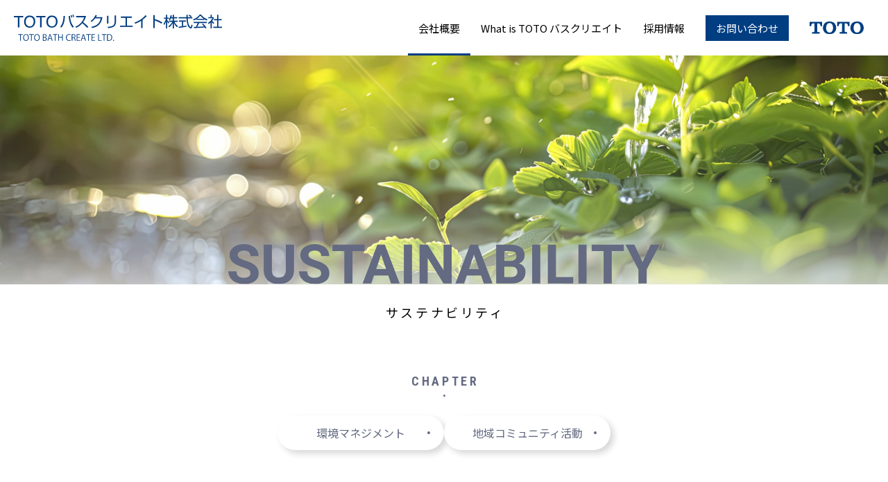

--- FILE ---
content_type: text/html
request_url: https://tbc.jp.toto.com/CSR
body_size: 339
content:
<!DOCTYPE html>
<html lang="ja">
<head>
    <meta charset="UTF-8">
    <meta name="viewport" content="width=device-width, initial-scale=1.0">
    <meta name="robots" content="noindex, follow">
    <meta http-equiv="refresh" content="0;url=../company/sustainability.html">
    <link rel="canonical" href="../company/sustainability.html">
    <title>Redirect</title>
</head>
<body>
	<!--https://tbc.jp.toto.com/CSR
	ホーム サステナビリティ-->
</body>
</html>


--- FILE ---
content_type: text/html
request_url: https://tbc.jp.toto.com/company/sustainability.html
body_size: 4192
content:
<!DOCTYPE html>
<html lang="ja">
<head>
<meta charset="UTF-8">
<meta name="description" content="TOTOバスクリエイト株式会社は、本当の安心と快適を追求し、斬新な発想でお客様の暮らしを豊かにする提案を続けています。">
<meta name="keywords" content="">
<meta name="viewport" content="width=device-width, initial-scale=1.0">
<meta http-equiv="Pragma" content="no-cache">
<meta http-equiv="Cache-Control" content="no-store">
<meta property="fb:app_id" content="App ID" />
<meta property="og:title" content="サステナビリティ | 会社情報 | TOTOバスクリエイト株式会社" />
<meta property="og:type" content="article" />
<meta property="og:url" content="https://tbc.jp.toto.com/company/sustainability.html" />
<meta property="og:image" content="https://tbc.jp.toto.com/img/cmn/og.jpg" />
<meta property="og:site_name"  content="TOTOバスクリエイト株式会社" />
<meta property="og:description" content="TOTOバスクリエイト株式会社は、本当の安心と快適を追求し、斬新な発想でお客様の暮らしを豊かにする提案を続けています。" />
<meta property="article:publisher" content="" />
<meta name="twitter:card" content="summary_large_image" />
<meta name="twitter:site" content="" />
<meta name="twitter:title" content="サステナビリティ | 会社情報 | TOTOバスクリエイト株式会社" />
<meta name="twitter:url" content="https://tbc.jp.toto.com/company/sustainability.html" />
<meta name="twitter:description" content="TOTOバスクリエイト株式会社は、本当の安心と快適を追求し、斬新な発想でお客様の暮らしを豊かにする提案を続けています。" />
<meta name="twitter:image" content="https://tbc.jp.toto.com/img/cmn/og.jpg" />

<title>サステナビリティ | 会社情報 | TOTOバスクリエイト株式会社</title>

<link rel="icon" type="image/png" href="../img/cmn/favicon-96x96.png" sizes="96x96" />
<link rel="icon" type="image/svg+xml" href="../img/cmn/favicon.svg" />
<link rel="shortcut icon" href="../img/cmn/favicon.ico" />
<link rel="apple-touch-icon" sizes="180x180" href="../img/cmn/apple-touch-icon.png" />
<meta name="apple-mobile-web-app-title" content="TOTO BATH CREATE LTD." />
<link rel="manifest" href="../img/cmn/site.webmanifest" />

<link rel="canonical" href="https://tbc.jp.toto.com/company/sustainability.html"/>
<link rel="stylesheet" href="../css/fontawesome/css/all.min.css" />
<link rel="stylesheet" type="text/css" href="../css/base.css" />
<link rel="stylesheet" type="text/css" href="../css/layout_company.css" />

<!-- Google tag (gtag.js) -->
<script async src="https://www.googletagmanager.com/gtag/js?id=G-7XZ31YHL3V"></script>
<script>
  window.dataLayer = window.dataLayer || [];
  function gtag(){dataLayer.push(arguments);}
  gtag('js', new Date());

  gtag('config', 'G-7XZ31YHL3V');
</script>

</head>

<body>

<!-- SP header ========================================== -->
  <div id="top-head">
    <div class="innermenu">
      <div id="mobile-head">
        <h1 class="logo"><a href="../"><img src="../img/cmn/logo.svg" alt="TOTOバスクリエイト株式会社"></a></h1>
        <div id="nav-toggle">
          <div> <span></span> <span></span></div>
        </div>
      </div>
      <nav id="global-nav">
        <ul>
          <li>
            <details class="NavToggle">
              <summary>会社概要</summary>
              <ul class="NavListSP">
                <li><a href="../company/">会社概要</a></li>
                <li><a href="../company/history.html">沿革</a></li>
                <li><a href="../company/mind.html">企業理念</a></li>
                <li><a href="../company/president_message.html">社長メッセージ</a></li>
                <li><a href="../company/environment.html">品質・環境方針</a></li>
                <li><a href="../company/sustainability.html">サステナビリティ</a></li>
                <li><a href="../company/office.html">事業所案内</a></li>
              </ul>
            </details>
          </li>

          <li>
            <details class="NavToggle">
              <summary>What is TOTO バスクリエイト</summary>
              <ul class="NavListSP">
                <li><a href="../factory/">TOTOバスクリエイトの<br>ミッション</a></li>
                <li><a href="../factory/until_completed.html">お風呂ができるまで</a></li>
                <li><a href="https://jp.toto.com/products/bath/" target="_blank">商品情報</a></li>
                <li><a href="https://jp.toto.com/pages/history/challenge/07/" target="_blank">商品開発ストーリー</a></li>
                <li><a href="https://jp.toto.com/knowledge/visit/museum/" target="_blank">TOTO MUSEUM</a></li>
                <li><a href="https://jp.toto.com/list/knowledge/useful/cmlibr/" target="_blank">CMライブラリ</a></li>
              </ul>
            </details>
          </li>

          <li>
            <details class="NavToggle">
              <summary>採用情報</summary>
              <ul class="NavListSP">
                <li><a href="../recruit/new_graduates.html">新卒採用</a></li>
                <li><a href="../recruit/career_recruit.html">中途採用</a></li>
                <li><a href="../recruit/handicap.html">障がい者採用</a></li>
                <li><a href="../recruit/detail.html">数字で見るTOTOバスクリエイト</a></li>
                <li><a href="../recruit/kenshu.html">研修・教育制度</a></li>
                <li><a href="../recruit/worklifebalance.html">ワークライフバランス</a></li>
                <li><a href="../recruit/discussion.html">社員座談会</a></li>
                <li><a href="../recruit/interview/">社員インタビュー</a></li>
                <li><a href="../recruit/faq.html">よくあるご質問</a></li>
              </ul>
            </details>
          </li>

          <li class="contact_btn"><a href="../contact/" class="anc_contact">お問い合わせ</a></li>
        </ul>
      </nav>
    </div>
  </div>

<!-- PC header ========================================== -->
  <div id="wrapperHeader">
    <header role="banner">

      <h1><a href="../"><img src="../img/cmn/logo.svg" alt="TOTOバスクリエイト株式会社"></a></h1>

      <nav id="globalnav">
        <ul>
          <li class="current">
            <a href="../company/">会社概要</a>
            <div class="hideNav">
              <div class="inner row">
                <div class="ttl"><p>会社情報</p></div>
                <div class="linkList">
                  <ul class="headNavList">
                    <li><a href="../company/">会社概要</a></li>
                    <li><a href="../company/history.html">沿革</a></li>
                    <li><a href="../company/mind.html">企業理念</a></li>
                    <li><a href="../company/president_message.html">社長メッセージ</a></li>
                    <li><a href="../company/environment.html">品質・環境方針</a></li>
                    <li><a href="../company/sustainability.html">サステナビリティ</a></li>
                    <li><a href="../company/office.html">事業所案内</a></li>
                  </ul>
                </div>
              </div>
            </div>
          </li>

          <li>
            <a href="../factory/">What is TOTO バスクリエイト</a>
            <div class="hideNav">
              <div class="inner row">
                <div class="ttl"><p>What is<br>TOTO<br>バスクリエイト</p></div>
                <div class="linkList">
                  <ul class="headNavList">
                    <li><a href="../factory/">TOTOバスクリエイトの<br>ミッション</a></li>
                    <li><a href="../factory/until_completed.html">お風呂ができるまで</a></li>
                    <li><a href="https://jp.toto.com/products/bath/" target="_blank">商品情報</a></li>
                    <li><a href="https://jp.toto.com/pages/history/challenge/07/" target="_blank">商品開発ストーリー</a></li>
                    <li><a href="https://jp.toto.com/knowledge/visit/museum/" target="_blank">TOTO MUSEUM</a></li>
                    <li><a href="https://jp.toto.com/list/knowledge/useful/cmlibr/" target="_blank">CMライブラリ</a></li>
                  </ul>
                </div>
              </div>
            </div>
          </li>

          <li>
            <a href="../recruit/">採用情報</a>
            <div class="hideNav">
              <div class="inner row">
                <div class="ttl"><p>採用情報</p></div>
                <div class="linkList">
                  <ul class="headNavList">
                    <li><a href="../recruit/new_graduates.html">新卒採用</a></li>
                    <li><a href="../recruit/career_recruit.html">中途採用</a></li>
                    <li><a href="../recruit/handicap.html">障がい者採用</a></li>
                    <li><a href="../recruit/detail.html">数字で見る<br>TOTOバスクリエイト</a></li>
                    <li><a href="../recruit/kenshu.html">研修・教育制度</a></li>
                    <li><a href="../recruit/worklifebalance.html">ワークライフバランス</a></li>
                    <li><a href="../recruit/discussion.html">社員座談会</a></li>
                    <li><a href="../recruit/interview">社員インタビュー</a></li>
                    <li><a href="../recruit/faq.html">よくあるご質問</a></li>
                  </ul>
                </div>
              </div>
            </div>
          </li>

          <li><a href="../contact/" class="anc_contact">お問い合わせ</a></li>
          <li><a href="https://jp.toto.com/" class="anc_toto noarw" target="_blank"><img src="../img/cmn/logo_toto.svg" alt="TOTO"></a></li>
        </ul>
      </nav>

    </header>
  </div>
  
  <div class="page_header sustainability">
    <div class="header_bg">
      <div class="txt_pagettl pconly"><img src="../img/company/sustainability/txt_pagettl_sustainability.svg" alt="COMPANY PHILOSOPHY"></div>
      <div class="txt_pagettl sponly"><img src="../img/company/sustainability/txt_pagettl_sustainability_sp.svg" alt="COMPANY PHILOSOPHY"></div>
    </div>
    <h1>サステナビリティ</h1>
  </div>

  <div id="wrapperContent">
  <div id="content" class="company sustainability">
  <main id="main" role="main">
    <article>
      
      <section class="sec_anc mb50 sp-mb30">
        <h2 class="chapter gray">CHAPTER</h2>
        <ul class="flex2_link">
          <li><a href="#anc_sec01" class="btn05 ij">環境マネジメント</a></li>
          <li><a href="#anc_sec02" class="btn05 ij">地域コミュニティ活動</a></li>
        </ul>
      </section><!-- /.sec_anc -->
      
      
      <section class="sec sec01 row" id="anc_sec01">
        <div class="inner">
          
          <div class="main_ttl_box">
            <img src="../img/company/sustainability/mv_management.jpg" alt="環境マネジメント">
            <h2>環境マネジメント</h2>
          </div>
          
          <div class="con">
            
            <ul class="bx_sdgs">
              <li><img src="../img/company/sustainability/sdgs/sdg_icon_09_ja.png" alt="産業と技術革新の基盤をつくろう"></li>
              <li><img src="../img/company/sustainability/sdgs/sdg_icon_11_ja.png" alt="住み続けられるまちづくりを"></li>
              <li><img src="../img/company/sustainability/sdgs/sdg_icon_12_ja.png" alt="つくる責任つかう責任"></li>
              <li><img src="../img/company/sustainability/sdgs/sdg_icon_13_ja.png" alt="気候変動に具体的な対策を"></li>
            </ul>

            <div class="mt30 mb30 center bold">事業を通じて課題解決へ取り組み、SDGsに貢献します。</div>
            <p class="mb30">ユニットバスルームの部材は大きいので、ものづくりの過程で発生する廃棄物や現場から回収される梱包材も当然大きくなります。そのため、この工場では、そのような廃材や梱包材を再利用する活動を行っています。たとえば、きれいな状態の梱包材などは工場内で再利用します。また、浴槽や床の不合格品などは破砕機という機械にかけて粉々にしてセメントの骨材としてリサイクルしたりしています。このような活動を行うことで、現在ではこの工場の廃棄物のリサイクル率は100％となっております。</p>

            <div class="img-recycle mb40 center"><img src="../img/company/sustainability/figure.png" alt="100%リサイクル"></div>

            <h3>リサイクル例</h3>
            <div class="bx_recycle">
              <div class="bx">
                <div class="item item01">
                  <div class="photo"><img src="../img/company/sustainability/recycle_01_1.png" alt="成形天井/窓枠ほか"></div>
                  <p>成形天井 / 窓枠<br>ほか</p>
                </div>
                <div class="arw"><img src="../img/company/sustainability/arw.svg" alt=""></div>
                <div class="item item02">
                  <div class="photo"><img src="../img/company/sustainability/recycle_01_2.png" alt="樹脂原料"></div>
                  <p>樹脂原料</p>
                </div>
              </div>

              <div class="bx">
                <div class="item item01">
                  <div class="photo"><img src="../img/company/sustainability/recycle_02_1.png" alt="浴槽/床"></div>
                  <p>浴槽 / 床</p>
                </div>
                <div class="arw"><img src="../img/company/sustainability/arw.svg" alt=""></div>
                <div class="item item02">
                  <div class="photo"><img src="../img/company/sustainability/recycle_02_2.png" alt="セメント骨材"></div>
                  <p>セメント骨材</p>
                </div>
              </div>
            </div>
            
          </div><!-- /.con -->

        </div><!-- /.inner -->
      </section><!-- /.sec01 -->
      
      
      <section class="sec sec02 row" id="anc_sec02">
        <div class="inner">
          
          <div class="main_ttl_box">
            <img src="../img/company/sustainability/mv_community.jpg" alt="地域コミュニティ活動">
            <h2 class="community">地域コミュニティ活動</h2>
          </div>
          
          <div class="con">
            
            <ul class="bx_sdgs">
              <li><img src="../img/company/sustainability/sdgs/sdg_icon_03_ja.png" alt="すべての人に健康と福祉を"></li>
              <li><img src="../img/company/sustainability/sdgs/sdg_icon_11_ja.png" alt="住み続けられるまちづくりを"></li>
              <li><img src="../img/company/sustainability/sdgs/sdg_icon_13_ja.png" alt="気候変動に具体的な対策を"></li>
              <li><img src="../img/company/sustainability/sdgs/sdg_icon_15_ja.png" alt="陸の豊かさも守ろう"></li>
              <li><img src="../img/company/sustainability/sdgs/sdg_icon_17_ja.png" alt="パートナーシップで目標を達成しよう"></li>
            </ul>

            <div class="mt30 mb30 center bold">事業を通じて課題解決へ取り組み、SDGsに貢献します。</div>
            <p class="mb40">TOTOバスクリエイトでは地域への貢献活動として「グリーンボランティア活動」を定期的に開催し社員自ら積極的な社会貢献活動に参加しております。また「夏祭り」など地域に根差した活動を行っており皆様のご来場を心よりお待ち申し上げます。</p>

            <h3>グリーンボランティア活動</h3>
            <div class="activities mb30">
              <div class="bx">
                <img src="../img/company/sustainability/activities_01.jpg" alt="印旛沼クリーンウォーク　活動風景">
                <p>印旛沼クリーンウォーク</p>
              </div>
              <div class="bx">
                <img src="../img/company/sustainability/activities_02.jpg" alt="工場周辺清掃　清掃風景">
                <p>工場周辺清掃</p>
              </div>
            </div>

            <h4>その他活動のご紹介</h4>
            <ul class="ul-disc mb40">
              <li>九十九里防潮林再生</li>
              <li>八千代ほたるの里環境づくり</li>
              <li>など</li>
            </ul>

            <h3>その他地域貢献</h3>
            <div class="activities">
              <div class="bx">
                <img src="../img/company/sustainability/activities_03.jpg" alt="TOTOバスクリエイト夏祭り 会場の様子">
                <p>TOTOバスクリエイト夏祭り</p>
              </div>
            </div>
          </div><!-- /.con -->

        </div><!-- /.inner -->
      </section><!-- /.sec02 -->
      
      
      <a href="https://jp.toto.com/company/sustainability/" class="btn03 blank ma" target="_blank">TOTOグループの社会的責任活動</a>
      

      <section class="sec_link row">
        <h2 class="chapter">Related links</h2>
        
        <ul class="moreLinks moreLinks_company">
          <li><a href="./">
            <span class="icon"><img src="../img/company/cmn/icon_company_01.svg" alt="会社概要"></span>
            <span class="txt"><span>会社概要</span></span>
          </a></li>
          
          <li><a href="history.html">
            <span class="icon"><img src="../img/company/cmn/icon_company_02.svg" alt="沿革"></span>
            <span class="txt ls2em"><span>沿革</span></span>
          </a></li>
          
          <li><a href="mind.html">
            <span class="icon"><img src="../img/company/cmn/icon_company_03.svg" alt="企業理念"></span>
            <span class="txt"><span>企業理念</span></span>
          </a></li>
          
          <li><a href="president_message.html">
            <span class="icon"><img src="../img/company/cmn/icon_company_07.svg" alt="社長メッセージ"></span>
            <span class="txt"><span>社長メッセージ</span></span>
          </a></li>
          
          <li><a href="environment.html">
            <span class="icon"><img src="../img/company/cmn/icon_company_06.svg" alt="品質・環境方針"></span>
            <span class="txt"><span>品質・環境方針</span></span>
          </a></li>
          
          <!--<li><a href="#">
            <span class="icon"><img src="../img/company/cmn/icon_company_04.svg" alt="サステナビリティ"></span>
            <span class="txt"><span>サステナビリティ</span></span>
          </a></li>-->
          
          <li><a href="office.html">
            <span class="icon"><img src="../img/company/cmn/icon_company_05.svg" alt="事業所案内"></span>
            <span class="txt"><span>事業所案内</span></span>
          </a></li>
        </ul>
      </section>

      
      
    </article>
  </main>
  </div>
  </div>


  <div id="wrapperFooter">
    <footer role="contentinfo" class="row">

      <div class="footer_link_wrap">

        <ul class="footer_link">
          <li class="link_ttl">会社情報</li>
          <li><a href="../company/">会社概要</a></li>
          <li><a href="../company/history.html">沿革</a></li>
          <li><a href="../company/mind.html">企業理念</a></li>
          <li><a href="../company/president_message.html">社長メッセージ</a></li>
          <li><a href="../company/environment.html">品質・環境方針</a></li>
          <li><a href="../company/sustainability.html">サステナビリティ</a></li>
          <li><a href="../company/office.html">事務所案内</a></li>
        </ul>

        <ul class="footer_link">
          <li class="link_ttl">What is TOTOバスクリエイト</li>
          <li><a href="../factory/">TOTOバスクリエイトの<br>ミッション</a></li>
          <li><a href="../factory/until_completed.html">お風呂ができるまで</a></li>
          <li><a href="https://jp.toto.com/products/bath/" target="_blank">商品情報</a></li>
          <li><a href="https://jp.toto.com/pages/history/challenge/07/" target="_blank">商品開発ストーリー</a></li>
          <li><a href="https://jp.toto.com/knowledge/visit/museum/" target="_blank">TOTO MUSEUM</a></li>
          <li><a href="https://jp.toto.com/list/knowledge/useful/cmlibr/" target="_blank">CMライブラリ</a></li>
        </ul>

        <ul class="footer_link">
          <li class="link_ttl">採用情報</li>
          <li><a href="../recruit/new_graduates.html">新卒採用</a></li>
          <li><a href="../recruit/career_recruit.html">中途採用</a></li>
          <li><a href="../recruit/handicap.html">障がい者採用</a></li>
          <li><a href="../recruit/detail.html">数字で見るTOTOバスクリエイト</a></li>
          <li><a href="../recruit/kenshu.html">研修・教育制度</a></li>
          <li><a href="../recruit/worklifebalance.html">ワークライフバランス</a></li>
          <li><a href="../recruit/discussion.html">社員座談会</a></li>
          <li><a href="../recruit/interview/">社員インタビュー</a></li>
          <li><a href="../recruit/faq.html">よくあるご質問</a></li>
        </ul>

        <ul class="footer_link">
          <li class="link_ttl">お問い合わせ</li>
          <li><a href="https://jp.toto.com/support/contact/" target="_blank">商品のお問い合わせ</a></li>
          <li><a href="https://jp.toto.com/showroom/" target="_blank">ショールームのご案内</a></li>
        </ul>

      </div>

      <small>&copy; TOTO BATH CREATE LTD.</small>
    </footer>
  </div>

  <!-- to top -->
    <div id="toTop">
        <p><i class="fa-solid fa-circle-chevron-up"></i></p>
    </div>    <script type="text/javascript" src="../js/jquery-3.6.3.min.js"></script>
    <script type="text/javascript" src="../js/script.js"></script>
    </body>

</html>

--- FILE ---
content_type: text/css
request_url: https://tbc.jp.toto.com/css/base.css
body_size: 30762
content:
@charset "UTF-8";
/*******************************************************************
基本レイアウト設定(ヘッダー・フッター・パンくず・共通フォーマット等)
*******************************************************************/
/*==================================================================
リセットCSS（変更不可）
===================================================================*/
@import url("https://fonts.googleapis.com/css2?family=Noto+Sans+JP:wght@100..900&family=Roboto+Condensed:ital,wght@0,100..900;1,100..900&family=Roboto:ital,wght@0,400;0,500;0,700;0,900;1,400;1,500;1,700;1,900&display=swap");
html,
body,
div,
span,
applet,
object,
iframe,
h1,
h2,
h3,
h4,
h5,
h6,
p,
blockquote,
pre,
a,
abbr,
acronym,
address,
big,
cite,
code,
del,
dfn,
em,
img,
ins,
kbd,
q,
s,
samp,
small,
strike,
strong,
sub,
sup,
tt,
var,
b,
u,
i,
center,
dl,
dt,
dd,
ol,
ul,
li,
fieldset,
form,
label,
legend,
table,
caption,
tbody,
tfoot,
thead,
tr,
th,
td,
article,
aside,
canvas,
details,
embed,
figure,
figcaption,
footer,
header,
hgroup,
menu,
nav,
output,
ruby,
section,
summary,
time,
mark,
audio,
video {
  margin: 0;
  padding: 0;
  border: 0;
  font: inherit;
  font-size: 100%;
  vertical-align: baseline;
}

html {
  line-height: 1;
}

ol,
ul {
  list-style: none;
}

table {
  border-collapse: collapse;
  border-spacing: 0;
}

caption,
th,
td {
  text-align: left;
  font-weight: normal;
  vertical-align: middle;
}

q,
blockquote {
  quotes: none;
}

q:before,
q:after,
blockquote:before,
blockquote:after {
  content: "";
  content: none;
}

a img {
  border: none;
}

article,
aside,
details,
figcaption,
figure,
footer,
header,
hgroup,
main,
menu,
nav,
section,
summary {
  display: block;
}

/*******************************************************************
汎用ライブラリ（変更不可）
*******************************************************************/
body {
  -webkit-text-size-adjust: 100%;
}

.row {
  margin-left: auto;
  margin-right: auto;
  padding-left: 20px;
  padding-right: 20px;
  max-width: 1040px;
}

.row2 {
  margin-left: auto;
  margin-right: auto;
  padding-left: 20px;
  padding-right: 20px;
  max-width: 840px;
}

@media only screen and (max-width: 640px) {
  body {
    min-width: auto;
  }
  body .row {
    margin-left: 0;
    margin-right: 0;
    min-width: 0;
    width: auto;
  }
}
@media only screen and (max-width: 640px) {
  .pconly {
    display: none !important;
  }
}

.tabonly {
  display: none;
}
@media only screen and (max-width: 768px) {
  .tabonly {
    display: block !important;
  }
}

.sponly {
  display: none !important;
}
@media only screen and (max-width: 640px) {
  .sponly {
    display: block !important;
  }
  .sponly img {
    height: auto;
    max-width: 100%;
  }
}

/*==================================================================
レスポンシブ画像
===================================================================*/
.imgAuto {
  height: auto;
  max-width: 100%;
}

.imgMax {
  height: auto;
  width: 100%;
}

.imgAutoResp {
  height: auto;
  max-width: 100%;
}
@media only screen and (max-width: 640px) {
  .imgAutoResp {
    display: block;
    height: auto;
    margin: 0 auto !important;
  }
}

/*==================================================================
	マウスホバー時の画像半透明
===================================================================*/
/*==================================================================
target="_blank"にアイコンを自動付与
===================================================================*/
a[target=_blank]::after {
  font-family: "Font Awesome 6 Free";
  font-weight: 900;
  font-size: 1.2rem;
  content: " \f08e";
}

a.noarw[target=_blank]::after {
  content: none;
}

/*==================================================================
	視覚整形モデル
===================================================================*/
.noDisplay {
  display: none !important;
}

.block {
  display: block !important;
}

.inline {
  display: inline !important;
}

.inlineBlock {
  display: inline-block !important;
}

.static {
  position: static !important;
}

.relative {
  position: relative !important;
}

.absolute {
  position: absolute !important;
}

.fixed {
  position: fixed !important;
}

.leftBox {
  float: left;
}

.rightBox {
  float: right;
}

.nofloat {
  float: none !important;
}

.clearfix {
  zoom: 1;
}

.clearfix:after {
  clear: both;
  content: "";
  display: block;
}

.clear {
  clear: both !important;
}

/*==================================================================
	カーソル
===================================================================*/
.pointer {
  cursor: pointer;
}

.crosshair {
  cursor: crosshair;
}

/*==================================================================
	よく使う文字色
===================================================================*/
.fc_000 {
  color: #000 !important;
}

.fc_333 {
  color: #333 !important;
}

.fc_666 {
  color: #666 !important;
}

.fc_999 {
  color: #999 !important;
}

.fc_CCC {
  color: #ccc !important;
}

.fc_FFF {
  color: #fff !important;
}

.fc_00C {
  color: #00c !important;
}

.fc_3C9 {
  color: #3c9 !important;
}

.fc_96F {
  color: #96f !important;
}

.fc_C00 {
  color: #c00 !important;
}

.fc_F00 {
  color: #f00 !important;
}

.fc_F33 {
  color: #f33 !important;
}

.fc_F60 {
  color: #f60 !important;
}

.fc_F66 {
  color: #f66 !important;
}

.fc_F99 {
  color: #f99 !important;
}

.fc_FCC {
  color: #fcc !important;
}

.red {
  color: #c00 !important;
}

.white {
  color: #fff !important;
}

.black {
  color: #000 !important;
}

/*==================================================================
	透明度
===================================================================*/
.opa0 {
  opacity: 0 !important;
}

.opa1 {
  opacity: 0.1 !important;
}

.opa2 {
  opacity: 0.2 !important;
}

.opa3 {
  opacity: 0.3 !important;
}

.opa4 {
  opacity: 0.4 !important;
}

.opa5 {
  opacity: 0.5 !important;
}

.opa6 {
  opacity: 0.6 !important;
}

.opa7 {
  opacity: 0.7 !important;
}

.opa8 {
  opacity: 0.8 !important;
}

.opa9 {
  opacity: 0.9 !important;
}

.opa10 {
  opacity: 1 !important;
}

/*==================================================================
	背景色
===================================================================*/
.bg_000 {
  background-color: #000 !important;
}

.bg_333 {
  background-color: #333 !important;
}

.bg_666 {
  background-color: #666 !important;
}

.bg_999 {
  background-color: #999 !important;
}

.bg_CCC {
  background-color: #ccc !important;
}

.bg_EFEFEF {
  background-color: #efefef !important;
}

.bg_FFF {
  background-color: #fff !important;
}

.bg_00C {
  background-color: #00c !important;
}

.bg_3C9 {
  background-color: #3c9 !important;
}

.bg_96F {
  background-color: #96f !important;
}

.bg_C00 {
  background-color: #c00 !important;
}

.bg_F00 {
  background-color: #f00 !important;
}

.bg_FF0 {
  background-color: #ff0 !important;
}

.bg_F33 {
  background-color: #f33 !important;
}

.bg_F60 {
  background-color: #f60 !important;
}

.bg_F66 {
  background-color: #f66 !important;
}

.bg_F99 {
  background-color: #f99 !important;
}

.bg_FCC {
  background-color: #fcc !important;
}

/*==================================================================
	行間
===================================================================*/
.lh10 {
  line-height: 1 !important;
}

.lh11 {
  line-height: 1.1 !important;
}

.lh12 {
  line-height: 1.2 !important;
}

.lh13 {
  line-height: 1.3 !important;
}

.lh14 {
  line-height: 1.4 !important;
}

.lh15 {
  line-height: 1.5 !important;
}

.lh16 {
  line-height: 1.6 !important;
}

.lh17 {
  line-height: 1.7 !important;
}

.lh18 {
  line-height: 1.8 !important;
}

.lh19 {
  line-height: 1.9 !important;
}

.lh20 {
  line-height: 2 !important;
}

.lh21 {
  line-height: 2.1 !important;
}

.lh22 {
  line-height: 2.2 !important;
}

.lh23 {
  line-height: 2.3 !important;
}

.lh24 {
  line-height: 2.4 !important;
}

.lh25 {
  line-height: 2.5 !important;
}

.lh26 {
  line-height: 2.6 !important;
}

.lh27 {
  line-height: 2.7 !important;
}

.lh28 {
  line-height: 2.8 !important;
}

.lh29 {
  line-height: 2.9 !important;
}

.lh30 {
  line-height: 3 !important;
}

.lh31 {
  line-height: 3.1 !important;
}

.lh32 {
  line-height: 3.2 !important;
}

.lh33 {
  line-height: 3.3 !important;
}

.lh34 {
  line-height: 3.4 !important;
}

.lh35 {
  line-height: 3.5 !important;
}

.lh36 {
  line-height: 3.6 !important;
}

@media only screen and (max-width: 640px) {
  .sp-lh10 {
    line-height: 1 !important;
  }
  .sp-lh11 {
    line-height: 1.1 !important;
  }
  .sp-lh12 {
    line-height: 1.2 !important;
  }
  .sp-lh13 {
    line-height: 1.3 !important;
  }
  .sp-lh14 {
    line-height: 1.4 !important;
  }
  .sp-lh15 {
    line-height: 1.5 !important;
  }
  .sp-lh16 {
    line-height: 1.6 !important;
  }
  .sp-lh17 {
    line-height: 1.7 !important;
  }
  .sp-lh18 {
    line-height: 1.8 !important;
  }
  .sp-lh19 {
    line-height: 1.9 !important;
  }
  .sp-lh20 {
    line-height: 2 !important;
  }
  .sp-lh21 {
    line-height: 2.1 !important;
  }
  .sp-lh22 {
    line-height: 2.2 !important;
  }
  .sp-lh23 {
    line-height: 2.3 !important;
  }
  .sp-lh24 {
    line-height: 2.4 !important;
  }
  .sp-lh25 {
    line-height: 2.5 !important;
  }
  .sp-lh26 {
    line-height: 2.6 !important;
  }
  .sp-lh27 {
    line-height: 2.7 !important;
  }
  .sp-lh28 {
    line-height: 2.8 !important;
  }
  .sp-lh29 {
    line-height: 2.9 !important;
  }
  .sp-lh30 {
    line-height: 3 !important;
  }
  .sp-lh31 {
    line-height: 3.1 !important;
  }
  .sp-lh32 {
    line-height: 3.2 !important;
  }
  .sp-lh33 {
    line-height: 3.3 !important;
  }
  .sp-lh34 {
    line-height: 3.4 !important;
  }
  .sp-lh35 {
    line-height: 3.5 !important;
  }
  .sp-lh36 {
    line-height: 3.6 !important;
  }
}
/*==================================================================
	マージン
===================================================================*/
.ma {
  margin-left: auto !important;
  margin-right: auto !important;
}

.mla {
  margin-left: auto !important;
}

.mra {
  margin-right: auto !important;
}

.mta {
  margin-top: auto !important;
}

.mtb {
  margin-bottom: auto !important;
}

.ma0 {
  margin: 0px !important;
}

.mb0 {
  margin-bottom: 0px !important;
}

.mt0 {
  margin-top: 0px !important;
}

.ml0 {
  margin-left: 0px !important;
}

.mr0 {
  margin-right: 0px !important;
}

.ma5 {
  margin: 5px !important;
}

.mb5 {
  margin-bottom: 5px !important;
}

.mt5 {
  margin-top: 5px !important;
}

.ml5 {
  margin-left: 5px !important;
}

.mr5 {
  margin-right: 5px !important;
}

.ma10 {
  margin: 10px !important;
}

.mb10 {
  margin-bottom: 10px !important;
}

.mt10 {
  margin-top: 10px !important;
}

.ml10 {
  margin-left: 10px !important;
}

.mr10 {
  margin-right: 10px !important;
}

.ma15 {
  margin: 15px !important;
}

.mb15 {
  margin-bottom: 15px !important;
}

.mt15 {
  margin-top: 15px !important;
}

.ml15 {
  margin-left: 15px !important;
}

.mr15 {
  margin-right: 15px !important;
}

.ma20 {
  margin: 20px !important;
}

.mb20 {
  margin-bottom: 20px !important;
}

.mt20 {
  margin-top: 20px !important;
}

.ml20 {
  margin-left: 20px !important;
}

.mr20 {
  margin-right: 20px !important;
}

.ma25 {
  margin: 25px !important;
}

.mb25 {
  margin-bottom: 25px !important;
}

.mt25 {
  margin-top: 25px !important;
}

.ml25 {
  margin-left: 25px !important;
}

.mr25 {
  margin-right: 25px !important;
}

.ma30 {
  margin: 30px !important;
}

.mb30 {
  margin-bottom: 30px !important;
}

.mt30 {
  margin-top: 30px !important;
}

.ml30 {
  margin-left: 30px !important;
}

.mr30 {
  margin-right: 30px !important;
}

.ma35 {
  margin: 35px !important;
}

.mb35 {
  margin-bottom: 35px !important;
}

.mt35 {
  margin-top: 35px !important;
}

.ml35 {
  margin-left: 35px !important;
}

.mr35 {
  margin-right: 35px !important;
}

.ma40 {
  margin: 40px !important;
}

.mb40 {
  margin-bottom: 40px !important;
}

.mt40 {
  margin-top: 40px !important;
}

.ml40 {
  margin-left: 40px !important;
}

.mr40 {
  margin-right: 40px !important;
}

.ma45 {
  margin: 45px !important;
}

.mb45 {
  margin-bottom: 45px !important;
}

.mt45 {
  margin-top: 45px !important;
}

.ml45 {
  margin-left: 45px !important;
}

.mr45 {
  margin-right: 45px !important;
}

.ma50 {
  margin: 50px !important;
}

.mb50 {
  margin-bottom: 50px !important;
}

.mt50 {
  margin-top: 50px !important;
}

.ml50 {
  margin-left: 50px !important;
}

.mr50 {
  margin-right: 50px !important;
}

.ma55 {
  margin: 55px !important;
}

.mb55 {
  margin-bottom: 55px !important;
}

.mt55 {
  margin-top: 55px !important;
}

.ml55 {
  margin-left: 55px !important;
}

.mr55 {
  margin-right: 55px !important;
}

.ma60 {
  margin: 60px !important;
}

.mb60 {
  margin-bottom: 60px !important;
}

.mt60 {
  margin-top: 60px !important;
}

.ml60 {
  margin-left: 60px !important;
}

.mr60 {
  margin-right: 60px !important;
}

.ma65 {
  margin: 65px !important;
}

.mb65 {
  margin-bottom: 65px !important;
}

.mt65 {
  margin-top: 65px !important;
}

.ml65 {
  margin-left: 65px !important;
}

.mr65 {
  margin-right: 65px !important;
}

.ma70 {
  margin: 70px !important;
}

.mb70 {
  margin-bottom: 70px !important;
}

.mt70 {
  margin-top: 70px !important;
}

.ml70 {
  margin-left: 70px !important;
}

.mr70 {
  margin-right: 70px !important;
}

.ma75 {
  margin: 75px !important;
}

.mb75 {
  margin-bottom: 75px !important;
}

.mt75 {
  margin-top: 75px !important;
}

.ml75 {
  margin-left: 75px !important;
}

.mr75 {
  margin-right: 75px !important;
}

.ma80 {
  margin: 80px !important;
}

.mb80 {
  margin-bottom: 80px !important;
}

.mt80 {
  margin-top: 80px !important;
}

.ml80 {
  margin-left: 80px !important;
}

.mr80 {
  margin-right: 80px !important;
}

.ma85 {
  margin: 85px !important;
}

.mb85 {
  margin-bottom: 85px !important;
}

.mt85 {
  margin-top: 85px !important;
}

.ml85 {
  margin-left: 85px !important;
}

.mr85 {
  margin-right: 85px !important;
}

.ma90 {
  margin: 90px !important;
}

.mb90 {
  margin-bottom: 90px !important;
}

.mt90 {
  margin-top: 90px !important;
}

.ml90 {
  margin-left: 90px !important;
}

.mr90 {
  margin-right: 90px !important;
}

.ma95 {
  margin: 95px !important;
}

.mb95 {
  margin-bottom: 95px !important;
}

.mt95 {
  margin-top: 95px !important;
}

.ml95 {
  margin-left: 95px !important;
}

.mr95 {
  margin-right: 95px !important;
}

.ma100 {
  margin: 100px !important;
}

.mb100 {
  margin-bottom: 100px !important;
}

.mt100 {
  margin-top: 100px !important;
}

.ml100 {
  margin-left: 100px !important;
}

.mr100 {
  margin-right: 100px !important;
}

.ma105 {
  margin: 105px !important;
}

.mb105 {
  margin-bottom: 105px !important;
}

.mt105 {
  margin-top: 105px !important;
}

.ml105 {
  margin-left: 105px !important;
}

.mr105 {
  margin-right: 105px !important;
}

.ma110 {
  margin: 110px !important;
}

.mb110 {
  margin-bottom: 110px !important;
}

.mt110 {
  margin-top: 110px !important;
}

.ml110 {
  margin-left: 110px !important;
}

.mr110 {
  margin-right: 110px !important;
}

.ma115 {
  margin: 115px !important;
}

.mb115 {
  margin-bottom: 115px !important;
}

.mt115 {
  margin-top: 115px !important;
}

.ml115 {
  margin-left: 115px !important;
}

.mr115 {
  margin-right: 115px !important;
}

.ma120 {
  margin: 120px !important;
}

.mb120 {
  margin-bottom: 120px !important;
}

.mt120 {
  margin-top: 120px !important;
}

.ml120 {
  margin-left: 120px !important;
}

.mr120 {
  margin-right: 120px !important;
}

.ma125 {
  margin: 125px !important;
}

.mb125 {
  margin-bottom: 125px !important;
}

.mt125 {
  margin-top: 125px !important;
}

.ml125 {
  margin-left: 125px !important;
}

.mr125 {
  margin-right: 125px !important;
}

.ma130 {
  margin: 130px !important;
}

.mb130 {
  margin-bottom: 130px !important;
}

.mt130 {
  margin-top: 130px !important;
}

.ml130 {
  margin-left: 130px !important;
}

.mr130 {
  margin-right: 130px !important;
}

.ma135 {
  margin: 135px !important;
}

.mb135 {
  margin-bottom: 135px !important;
}

.mt135 {
  margin-top: 135px !important;
}

.ml135 {
  margin-left: 135px !important;
}

.mr135 {
  margin-right: 135px !important;
}

.ma140 {
  margin: 140px !important;
}

.mb140 {
  margin-bottom: 140px !important;
}

.mt140 {
  margin-top: 140px !important;
}

.ml140 {
  margin-left: 140px !important;
}

.mr140 {
  margin-right: 140px !important;
}

.ma145 {
  margin: 145px !important;
}

.mb145 {
  margin-bottom: 145px !important;
}

.mt145 {
  margin-top: 145px !important;
}

.ml145 {
  margin-left: 145px !important;
}

.mr145 {
  margin-right: 145px !important;
}

.ma150 {
  margin: 150px !important;
}

.mb150 {
  margin-bottom: 150px !important;
}

.mt150 {
  margin-top: 150px !important;
}

.ml150 {
  margin-left: 150px !important;
}

.mr150 {
  margin-right: 150px !important;
}

.ma155 {
  margin: 155px !important;
}

.mb155 {
  margin-bottom: 155px !important;
}

.mt155 {
  margin-top: 155px !important;
}

.ml155 {
  margin-left: 155px !important;
}

.mr155 {
  margin-right: 155px !important;
}

.ma160 {
  margin: 160px !important;
}

.mb160 {
  margin-bottom: 160px !important;
}

.mt160 {
  margin-top: 160px !important;
}

.ml160 {
  margin-left: 160px !important;
}

.mr160 {
  margin-right: 160px !important;
}

.ma165 {
  margin: 165px !important;
}

.mb165 {
  margin-bottom: 165px !important;
}

.mt165 {
  margin-top: 165px !important;
}

.ml165 {
  margin-left: 165px !important;
}

.mr165 {
  margin-right: 165px !important;
}

.ma170 {
  margin: 170px !important;
}

.mb170 {
  margin-bottom: 170px !important;
}

.mt170 {
  margin-top: 170px !important;
}

.ml170 {
  margin-left: 170px !important;
}

.mr170 {
  margin-right: 170px !important;
}

.ma175 {
  margin: 175px !important;
}

.mb175 {
  margin-bottom: 175px !important;
}

.mt175 {
  margin-top: 175px !important;
}

.ml175 {
  margin-left: 175px !important;
}

.mr175 {
  margin-right: 175px !important;
}

.ma180 {
  margin: 180px !important;
}

.mb180 {
  margin-bottom: 180px !important;
}

.mt180 {
  margin-top: 180px !important;
}

.ml180 {
  margin-left: 180px !important;
}

.mr180 {
  margin-right: 180px !important;
}

.ma185 {
  margin: 185px !important;
}

.mb185 {
  margin-bottom: 185px !important;
}

.mt185 {
  margin-top: 185px !important;
}

.ml185 {
  margin-left: 185px !important;
}

.mr185 {
  margin-right: 185px !important;
}

.ma190 {
  margin: 190px !important;
}

.mb190 {
  margin-bottom: 190px !important;
}

.mt190 {
  margin-top: 190px !important;
}

.ml190 {
  margin-left: 190px !important;
}

.mr190 {
  margin-right: 190px !important;
}

.ma195 {
  margin: 195px !important;
}

.mb195 {
  margin-bottom: 195px !important;
}

.mt195 {
  margin-top: 195px !important;
}

.ml195 {
  margin-left: 195px !important;
}

.mr195 {
  margin-right: 195px !important;
}

.ma200 {
  margin: 200px !important;
}

.mb200 {
  margin-bottom: 200px !important;
}

.mt200 {
  margin-top: 200px !important;
}

.ml200 {
  margin-left: 200px !important;
}

.mr200 {
  margin-right: 200px !important;
}

.ma205 {
  margin: 205px !important;
}

.mb205 {
  margin-bottom: 205px !important;
}

.mt205 {
  margin-top: 205px !important;
}

.ml205 {
  margin-left: 205px !important;
}

.mr205 {
  margin-right: 205px !important;
}

.ma210 {
  margin: 210px !important;
}

.mb210 {
  margin-bottom: 210px !important;
}

.mt210 {
  margin-top: 210px !important;
}

.ml210 {
  margin-left: 210px !important;
}

.mr210 {
  margin-right: 210px !important;
}

.ma215 {
  margin: 215px !important;
}

.mb215 {
  margin-bottom: 215px !important;
}

.mt215 {
  margin-top: 215px !important;
}

.ml215 {
  margin-left: 215px !important;
}

.mr215 {
  margin-right: 215px !important;
}

.ma220 {
  margin: 220px !important;
}

.mb220 {
  margin-bottom: 220px !important;
}

.mt220 {
  margin-top: 220px !important;
}

.ml220 {
  margin-left: 220px !important;
}

.mr220 {
  margin-right: 220px !important;
}

.ma225 {
  margin: 225px !important;
}

.mb225 {
  margin-bottom: 225px !important;
}

.mt225 {
  margin-top: 225px !important;
}

.ml225 {
  margin-left: 225px !important;
}

.mr225 {
  margin-right: 225px !important;
}

.ma230 {
  margin: 230px !important;
}

.mb230 {
  margin-bottom: 230px !important;
}

.mt230 {
  margin-top: 230px !important;
}

.ml230 {
  margin-left: 230px !important;
}

.mr230 {
  margin-right: 230px !important;
}

.ma235 {
  margin: 235px !important;
}

.mb235 {
  margin-bottom: 235px !important;
}

.mt235 {
  margin-top: 235px !important;
}

.ml235 {
  margin-left: 235px !important;
}

.mr235 {
  margin-right: 235px !important;
}

.ma240 {
  margin: 240px !important;
}

.mb240 {
  margin-bottom: 240px !important;
}

.mt240 {
  margin-top: 240px !important;
}

.ml240 {
  margin-left: 240px !important;
}

.mr240 {
  margin-right: 240px !important;
}

.ma245 {
  margin: 245px !important;
}

.mb245 {
  margin-bottom: 245px !important;
}

.mt245 {
  margin-top: 245px !important;
}

.ml245 {
  margin-left: 245px !important;
}

.mr245 {
  margin-right: 245px !important;
}

.ma250 {
  margin: 250px !important;
}

.mb250 {
  margin-bottom: 250px !important;
}

.mt250 {
  margin-top: 250px !important;
}

.ml250 {
  margin-left: 250px !important;
}

.mr250 {
  margin-right: 250px !important;
}

.ma255 {
  margin: 255px !important;
}

.mb255 {
  margin-bottom: 255px !important;
}

.mt255 {
  margin-top: 255px !important;
}

.ml255 {
  margin-left: 255px !important;
}

.mr255 {
  margin-right: 255px !important;
}

.ma260 {
  margin: 260px !important;
}

.mb260 {
  margin-bottom: 260px !important;
}

.mt260 {
  margin-top: 260px !important;
}

.ml260 {
  margin-left: 260px !important;
}

.mr260 {
  margin-right: 260px !important;
}

.ma265 {
  margin: 265px !important;
}

.mb265 {
  margin-bottom: 265px !important;
}

.mt265 {
  margin-top: 265px !important;
}

.ml265 {
  margin-left: 265px !important;
}

.mr265 {
  margin-right: 265px !important;
}

.ma270 {
  margin: 270px !important;
}

.mb270 {
  margin-bottom: 270px !important;
}

.mt270 {
  margin-top: 270px !important;
}

.ml270 {
  margin-left: 270px !important;
}

.mr270 {
  margin-right: 270px !important;
}

.ma275 {
  margin: 275px !important;
}

.mb275 {
  margin-bottom: 275px !important;
}

.mt275 {
  margin-top: 275px !important;
}

.ml275 {
  margin-left: 275px !important;
}

.mr275 {
  margin-right: 275px !important;
}

.ma280 {
  margin: 280px !important;
}

.mb280 {
  margin-bottom: 280px !important;
}

.mt280 {
  margin-top: 280px !important;
}

.ml280 {
  margin-left: 280px !important;
}

.mr280 {
  margin-right: 280px !important;
}

.ma285 {
  margin: 285px !important;
}

.mb285 {
  margin-bottom: 285px !important;
}

.mt285 {
  margin-top: 285px !important;
}

.ml285 {
  margin-left: 285px !important;
}

.mr285 {
  margin-right: 285px !important;
}

.ma290 {
  margin: 290px !important;
}

.mb290 {
  margin-bottom: 290px !important;
}

.mt290 {
  margin-top: 290px !important;
}

.ml290 {
  margin-left: 290px !important;
}

.mr290 {
  margin-right: 290px !important;
}

.ma295 {
  margin: 295px !important;
}

.mb295 {
  margin-bottom: 295px !important;
}

.mt295 {
  margin-top: 295px !important;
}

.ml295 {
  margin-left: 295px !important;
}

.mr295 {
  margin-right: 295px !important;
}

.ma300 {
  margin: 300px !important;
}

.mb300 {
  margin-bottom: 300px !important;
}

.mt300 {
  margin-top: 300px !important;
}

.ml300 {
  margin-left: 300px !important;
}

.mr300 {
  margin-right: 300px !important;
}

.ma305 {
  margin: 305px !important;
}

.mb305 {
  margin-bottom: 305px !important;
}

.mt305 {
  margin-top: 305px !important;
}

.ml305 {
  margin-left: 305px !important;
}

.mr305 {
  margin-right: 305px !important;
}

.ma310 {
  margin: 310px !important;
}

.mb310 {
  margin-bottom: 310px !important;
}

.mt310 {
  margin-top: 310px !important;
}

.ml310 {
  margin-left: 310px !important;
}

.mr310 {
  margin-right: 310px !important;
}

.ma315 {
  margin: 315px !important;
}

.mb315 {
  margin-bottom: 315px !important;
}

.mt315 {
  margin-top: 315px !important;
}

.ml315 {
  margin-left: 315px !important;
}

.mr315 {
  margin-right: 315px !important;
}

.ma320 {
  margin: 320px !important;
}

.mb320 {
  margin-bottom: 320px !important;
}

.mt320 {
  margin-top: 320px !important;
}

.ml320 {
  margin-left: 320px !important;
}

.mr320 {
  margin-right: 320px !important;
}

.ma325 {
  margin: 325px !important;
}

.mb325 {
  margin-bottom: 325px !important;
}

.mt325 {
  margin-top: 325px !important;
}

.ml325 {
  margin-left: 325px !important;
}

.mr325 {
  margin-right: 325px !important;
}

.ma330 {
  margin: 330px !important;
}

.mb330 {
  margin-bottom: 330px !important;
}

.mt330 {
  margin-top: 330px !important;
}

.ml330 {
  margin-left: 330px !important;
}

.mr330 {
  margin-right: 330px !important;
}

.ma335 {
  margin: 335px !important;
}

.mb335 {
  margin-bottom: 335px !important;
}

.mt335 {
  margin-top: 335px !important;
}

.ml335 {
  margin-left: 335px !important;
}

.mr335 {
  margin-right: 335px !important;
}

.ma340 {
  margin: 340px !important;
}

.mb340 {
  margin-bottom: 340px !important;
}

.mt340 {
  margin-top: 340px !important;
}

.ml340 {
  margin-left: 340px !important;
}

.mr340 {
  margin-right: 340px !important;
}

.ma345 {
  margin: 345px !important;
}

.mb345 {
  margin-bottom: 345px !important;
}

.mt345 {
  margin-top: 345px !important;
}

.ml345 {
  margin-left: 345px !important;
}

.mr345 {
  margin-right: 345px !important;
}

.ma350 {
  margin: 350px !important;
}

.mb350 {
  margin-bottom: 350px !important;
}

.mt350 {
  margin-top: 350px !important;
}

.ml350 {
  margin-left: 350px !important;
}

.mr350 {
  margin-right: 350px !important;
}

.ma355 {
  margin: 355px !important;
}

.mb355 {
  margin-bottom: 355px !important;
}

.mt355 {
  margin-top: 355px !important;
}

.ml355 {
  margin-left: 355px !important;
}

.mr355 {
  margin-right: 355px !important;
}

.ma360 {
  margin: 360px !important;
}

.mb360 {
  margin-bottom: 360px !important;
}

.mt360 {
  margin-top: 360px !important;
}

.ml360 {
  margin-left: 360px !important;
}

.mr360 {
  margin-right: 360px !important;
}

.ma365 {
  margin: 365px !important;
}

.mb365 {
  margin-bottom: 365px !important;
}

.mt365 {
  margin-top: 365px !important;
}

.ml365 {
  margin-left: 365px !important;
}

.mr365 {
  margin-right: 365px !important;
}

.ma370 {
  margin: 370px !important;
}

.mb370 {
  margin-bottom: 370px !important;
}

.mt370 {
  margin-top: 370px !important;
}

.ml370 {
  margin-left: 370px !important;
}

.mr370 {
  margin-right: 370px !important;
}

.ma375 {
  margin: 375px !important;
}

.mb375 {
  margin-bottom: 375px !important;
}

.mt375 {
  margin-top: 375px !important;
}

.ml375 {
  margin-left: 375px !important;
}

.mr375 {
  margin-right: 375px !important;
}

.ma380 {
  margin: 380px !important;
}

.mb380 {
  margin-bottom: 380px !important;
}

.mt380 {
  margin-top: 380px !important;
}

.ml380 {
  margin-left: 380px !important;
}

.mr380 {
  margin-right: 380px !important;
}

.ma385 {
  margin: 385px !important;
}

.mb385 {
  margin-bottom: 385px !important;
}

.mt385 {
  margin-top: 385px !important;
}

.ml385 {
  margin-left: 385px !important;
}

.mr385 {
  margin-right: 385px !important;
}

.ma390 {
  margin: 390px !important;
}

.mb390 {
  margin-bottom: 390px !important;
}

.mt390 {
  margin-top: 390px !important;
}

.ml390 {
  margin-left: 390px !important;
}

.mr390 {
  margin-right: 390px !important;
}

.ma395 {
  margin: 395px !important;
}

.mb395 {
  margin-bottom: 395px !important;
}

.mt395 {
  margin-top: 395px !important;
}

.ml395 {
  margin-left: 395px !important;
}

.mr395 {
  margin-right: 395px !important;
}

.ma400 {
  margin: 400px !important;
}

.mb400 {
  margin-bottom: 400px !important;
}

.mt400 {
  margin-top: 400px !important;
}

.ml400 {
  margin-left: 400px !important;
}

.mr400 {
  margin-right: 400px !important;
}

.ma405 {
  margin: 405px !important;
}

.mb405 {
  margin-bottom: 405px !important;
}

.mt405 {
  margin-top: 405px !important;
}

.ml405 {
  margin-left: 405px !important;
}

.mr405 {
  margin-right: 405px !important;
}

.ma410 {
  margin: 410px !important;
}

.mb410 {
  margin-bottom: 410px !important;
}

.mt410 {
  margin-top: 410px !important;
}

.ml410 {
  margin-left: 410px !important;
}

.mr410 {
  margin-right: 410px !important;
}

.ma415 {
  margin: 415px !important;
}

.mb415 {
  margin-bottom: 415px !important;
}

.mt415 {
  margin-top: 415px !important;
}

.ml415 {
  margin-left: 415px !important;
}

.mr415 {
  margin-right: 415px !important;
}

.ma420 {
  margin: 420px !important;
}

.mb420 {
  margin-bottom: 420px !important;
}

.mt420 {
  margin-top: 420px !important;
}

.ml420 {
  margin-left: 420px !important;
}

.mr420 {
  margin-right: 420px !important;
}

.ma425 {
  margin: 425px !important;
}

.mb425 {
  margin-bottom: 425px !important;
}

.mt425 {
  margin-top: 425px !important;
}

.ml425 {
  margin-left: 425px !important;
}

.mr425 {
  margin-right: 425px !important;
}

.ma430 {
  margin: 430px !important;
}

.mb430 {
  margin-bottom: 430px !important;
}

.mt430 {
  margin-top: 430px !important;
}

.ml430 {
  margin-left: 430px !important;
}

.mr430 {
  margin-right: 430px !important;
}

.ma435 {
  margin: 435px !important;
}

.mb435 {
  margin-bottom: 435px !important;
}

.mt435 {
  margin-top: 435px !important;
}

.ml435 {
  margin-left: 435px !important;
}

.mr435 {
  margin-right: 435px !important;
}

.ma440 {
  margin: 440px !important;
}

.mb440 {
  margin-bottom: 440px !important;
}

.mt440 {
  margin-top: 440px !important;
}

.ml440 {
  margin-left: 440px !important;
}

.mr440 {
  margin-right: 440px !important;
}

.ma445 {
  margin: 445px !important;
}

.mb445 {
  margin-bottom: 445px !important;
}

.mt445 {
  margin-top: 445px !important;
}

.ml445 {
  margin-left: 445px !important;
}

.mr445 {
  margin-right: 445px !important;
}

.ma450 {
  margin: 450px !important;
}

.mb450 {
  margin-bottom: 450px !important;
}

.mt450 {
  margin-top: 450px !important;
}

.ml450 {
  margin-left: 450px !important;
}

.mr450 {
  margin-right: 450px !important;
}

.ma455 {
  margin: 455px !important;
}

.mb455 {
  margin-bottom: 455px !important;
}

.mt455 {
  margin-top: 455px !important;
}

.ml455 {
  margin-left: 455px !important;
}

.mr455 {
  margin-right: 455px !important;
}

.ma460 {
  margin: 460px !important;
}

.mb460 {
  margin-bottom: 460px !important;
}

.mt460 {
  margin-top: 460px !important;
}

.ml460 {
  margin-left: 460px !important;
}

.mr460 {
  margin-right: 460px !important;
}

.ma465 {
  margin: 465px !important;
}

.mb465 {
  margin-bottom: 465px !important;
}

.mt465 {
  margin-top: 465px !important;
}

.ml465 {
  margin-left: 465px !important;
}

.mr465 {
  margin-right: 465px !important;
}

.ma470 {
  margin: 470px !important;
}

.mb470 {
  margin-bottom: 470px !important;
}

.mt470 {
  margin-top: 470px !important;
}

.ml470 {
  margin-left: 470px !important;
}

.mr470 {
  margin-right: 470px !important;
}

.ma475 {
  margin: 475px !important;
}

.mb475 {
  margin-bottom: 475px !important;
}

.mt475 {
  margin-top: 475px !important;
}

.ml475 {
  margin-left: 475px !important;
}

.mr475 {
  margin-right: 475px !important;
}

.ma480 {
  margin: 480px !important;
}

.mb480 {
  margin-bottom: 480px !important;
}

.mt480 {
  margin-top: 480px !important;
}

.ml480 {
  margin-left: 480px !important;
}

.mr480 {
  margin-right: 480px !important;
}

.ma485 {
  margin: 485px !important;
}

.mb485 {
  margin-bottom: 485px !important;
}

.mt485 {
  margin-top: 485px !important;
}

.ml485 {
  margin-left: 485px !important;
}

.mr485 {
  margin-right: 485px !important;
}

.ma490 {
  margin: 490px !important;
}

.mb490 {
  margin-bottom: 490px !important;
}

.mt490 {
  margin-top: 490px !important;
}

.ml490 {
  margin-left: 490px !important;
}

.mr490 {
  margin-right: 490px !important;
}

.ma495 {
  margin: 495px !important;
}

.mb495 {
  margin-bottom: 495px !important;
}

.mt495 {
  margin-top: 495px !important;
}

.ml495 {
  margin-left: 495px !important;
}

.mr495 {
  margin-right: 495px !important;
}

.ma500 {
  margin: 500px !important;
}

.mb500 {
  margin-bottom: 500px !important;
}

.mt500 {
  margin-top: 500px !important;
}

.ml500 {
  margin-left: 500px !important;
}

.mr500 {
  margin-right: 500px !important;
}

.ma505 {
  margin: 505px !important;
}

.mb505 {
  margin-bottom: 505px !important;
}

.mt505 {
  margin-top: 505px !important;
}

.ml505 {
  margin-left: 505px !important;
}

.mr505 {
  margin-right: 505px !important;
}

.ma510 {
  margin: 510px !important;
}

.mb510 {
  margin-bottom: 510px !important;
}

.mt510 {
  margin-top: 510px !important;
}

.ml510 {
  margin-left: 510px !important;
}

.mr510 {
  margin-right: 510px !important;
}

.ma515 {
  margin: 515px !important;
}

.mb515 {
  margin-bottom: 515px !important;
}

.mt515 {
  margin-top: 515px !important;
}

.ml515 {
  margin-left: 515px !important;
}

.mr515 {
  margin-right: 515px !important;
}

.ma520 {
  margin: 520px !important;
}

.mb520 {
  margin-bottom: 520px !important;
}

.mt520 {
  margin-top: 520px !important;
}

.ml520 {
  margin-left: 520px !important;
}

.mr520 {
  margin-right: 520px !important;
}

.ma525 {
  margin: 525px !important;
}

.mb525 {
  margin-bottom: 525px !important;
}

.mt525 {
  margin-top: 525px !important;
}

.ml525 {
  margin-left: 525px !important;
}

.mr525 {
  margin-right: 525px !important;
}

.ma530 {
  margin: 530px !important;
}

.mb530 {
  margin-bottom: 530px !important;
}

.mt530 {
  margin-top: 530px !important;
}

.ml530 {
  margin-left: 530px !important;
}

.mr530 {
  margin-right: 530px !important;
}

.ma535 {
  margin: 535px !important;
}

.mb535 {
  margin-bottom: 535px !important;
}

.mt535 {
  margin-top: 535px !important;
}

.ml535 {
  margin-left: 535px !important;
}

.mr535 {
  margin-right: 535px !important;
}

.ma540 {
  margin: 540px !important;
}

.mb540 {
  margin-bottom: 540px !important;
}

.mt540 {
  margin-top: 540px !important;
}

.ml540 {
  margin-left: 540px !important;
}

.mr540 {
  margin-right: 540px !important;
}

.ma545 {
  margin: 545px !important;
}

.mb545 {
  margin-bottom: 545px !important;
}

.mt545 {
  margin-top: 545px !important;
}

.ml545 {
  margin-left: 545px !important;
}

.mr545 {
  margin-right: 545px !important;
}

.ma550 {
  margin: 550px !important;
}

.mb550 {
  margin-bottom: 550px !important;
}

.mt550 {
  margin-top: 550px !important;
}

.ml550 {
  margin-left: 550px !important;
}

.mr550 {
  margin-right: 550px !important;
}

.ma555 {
  margin: 555px !important;
}

.mb555 {
  margin-bottom: 555px !important;
}

.mt555 {
  margin-top: 555px !important;
}

.ml555 {
  margin-left: 555px !important;
}

.mr555 {
  margin-right: 555px !important;
}

.ma560 {
  margin: 560px !important;
}

.mb560 {
  margin-bottom: 560px !important;
}

.mt560 {
  margin-top: 560px !important;
}

.ml560 {
  margin-left: 560px !important;
}

.mr560 {
  margin-right: 560px !important;
}

.ma565 {
  margin: 565px !important;
}

.mb565 {
  margin-bottom: 565px !important;
}

.mt565 {
  margin-top: 565px !important;
}

.ml565 {
  margin-left: 565px !important;
}

.mr565 {
  margin-right: 565px !important;
}

.ma570 {
  margin: 570px !important;
}

.mb570 {
  margin-bottom: 570px !important;
}

.mt570 {
  margin-top: 570px !important;
}

.ml570 {
  margin-left: 570px !important;
}

.mr570 {
  margin-right: 570px !important;
}

.ma575 {
  margin: 575px !important;
}

.mb575 {
  margin-bottom: 575px !important;
}

.mt575 {
  margin-top: 575px !important;
}

.ml575 {
  margin-left: 575px !important;
}

.mr575 {
  margin-right: 575px !important;
}

.ma580 {
  margin: 580px !important;
}

.mb580 {
  margin-bottom: 580px !important;
}

.mt580 {
  margin-top: 580px !important;
}

.ml580 {
  margin-left: 580px !important;
}

.mr580 {
  margin-right: 580px !important;
}

.ma585 {
  margin: 585px !important;
}

.mb585 {
  margin-bottom: 585px !important;
}

.mt585 {
  margin-top: 585px !important;
}

.ml585 {
  margin-left: 585px !important;
}

.mr585 {
  margin-right: 585px !important;
}

.ma590 {
  margin: 590px !important;
}

.mb590 {
  margin-bottom: 590px !important;
}

.mt590 {
  margin-top: 590px !important;
}

.ml590 {
  margin-left: 590px !important;
}

.mr590 {
  margin-right: 590px !important;
}

.ma595 {
  margin: 595px !important;
}

.mb595 {
  margin-bottom: 595px !important;
}

.mt595 {
  margin-top: 595px !important;
}

.ml595 {
  margin-left: 595px !important;
}

.mr595 {
  margin-right: 595px !important;
}

.ma600 {
  margin: 600px !important;
}

.mb600 {
  margin-bottom: 600px !important;
}

.mt600 {
  margin-top: 600px !important;
}

.ml600 {
  margin-left: 600px !important;
}

.mr600 {
  margin-right: 600px !important;
}

.ma605 {
  margin: 605px !important;
}

.mb605 {
  margin-bottom: 605px !important;
}

.mt605 {
  margin-top: 605px !important;
}

.ml605 {
  margin-left: 605px !important;
}

.mr605 {
  margin-right: 605px !important;
}

.ma610 {
  margin: 610px !important;
}

.mb610 {
  margin-bottom: 610px !important;
}

.mt610 {
  margin-top: 610px !important;
}

.ml610 {
  margin-left: 610px !important;
}

.mr610 {
  margin-right: 610px !important;
}

.ma615 {
  margin: 615px !important;
}

.mb615 {
  margin-bottom: 615px !important;
}

.mt615 {
  margin-top: 615px !important;
}

.ml615 {
  margin-left: 615px !important;
}

.mr615 {
  margin-right: 615px !important;
}

.ma620 {
  margin: 620px !important;
}

.mb620 {
  margin-bottom: 620px !important;
}

.mt620 {
  margin-top: 620px !important;
}

.ml620 {
  margin-left: 620px !important;
}

.mr620 {
  margin-right: 620px !important;
}

.ma625 {
  margin: 625px !important;
}

.mb625 {
  margin-bottom: 625px !important;
}

.mt625 {
  margin-top: 625px !important;
}

.ml625 {
  margin-left: 625px !important;
}

.mr625 {
  margin-right: 625px !important;
}

.ma630 {
  margin: 630px !important;
}

.mb630 {
  margin-bottom: 630px !important;
}

.mt630 {
  margin-top: 630px !important;
}

.ml630 {
  margin-left: 630px !important;
}

.mr630 {
  margin-right: 630px !important;
}

.ma635 {
  margin: 635px !important;
}

.mb635 {
  margin-bottom: 635px !important;
}

.mt635 {
  margin-top: 635px !important;
}

.ml635 {
  margin-left: 635px !important;
}

.mr635 {
  margin-right: 635px !important;
}

.ma640 {
  margin: 640px !important;
}

.mb640 {
  margin-bottom: 640px !important;
}

.mt640 {
  margin-top: 640px !important;
}

.ml640 {
  margin-left: 640px !important;
}

.mr640 {
  margin-right: 640px !important;
}

.ma645 {
  margin: 645px !important;
}

.mb645 {
  margin-bottom: 645px !important;
}

.mt645 {
  margin-top: 645px !important;
}

.ml645 {
  margin-left: 645px !important;
}

.mr645 {
  margin-right: 645px !important;
}

.ma650 {
  margin: 650px !important;
}

.mb650 {
  margin-bottom: 650px !important;
}

.mt650 {
  margin-top: 650px !important;
}

.ml650 {
  margin-left: 650px !important;
}

.mr650 {
  margin-right: 650px !important;
}

.ma655 {
  margin: 655px !important;
}

.mb655 {
  margin-bottom: 655px !important;
}

.mt655 {
  margin-top: 655px !important;
}

.ml655 {
  margin-left: 655px !important;
}

.mr655 {
  margin-right: 655px !important;
}

.ma660 {
  margin: 660px !important;
}

.mb660 {
  margin-bottom: 660px !important;
}

.mt660 {
  margin-top: 660px !important;
}

.ml660 {
  margin-left: 660px !important;
}

.mr660 {
  margin-right: 660px !important;
}

.ma665 {
  margin: 665px !important;
}

.mb665 {
  margin-bottom: 665px !important;
}

.mt665 {
  margin-top: 665px !important;
}

.ml665 {
  margin-left: 665px !important;
}

.mr665 {
  margin-right: 665px !important;
}

.ma670 {
  margin: 670px !important;
}

.mb670 {
  margin-bottom: 670px !important;
}

.mt670 {
  margin-top: 670px !important;
}

.ml670 {
  margin-left: 670px !important;
}

.mr670 {
  margin-right: 670px !important;
}

.ma675 {
  margin: 675px !important;
}

.mb675 {
  margin-bottom: 675px !important;
}

.mt675 {
  margin-top: 675px !important;
}

.ml675 {
  margin-left: 675px !important;
}

.mr675 {
  margin-right: 675px !important;
}

.ma680 {
  margin: 680px !important;
}

.mb680 {
  margin-bottom: 680px !important;
}

.mt680 {
  margin-top: 680px !important;
}

.ml680 {
  margin-left: 680px !important;
}

.mr680 {
  margin-right: 680px !important;
}

.ma685 {
  margin: 685px !important;
}

.mb685 {
  margin-bottom: 685px !important;
}

.mt685 {
  margin-top: 685px !important;
}

.ml685 {
  margin-left: 685px !important;
}

.mr685 {
  margin-right: 685px !important;
}

.ma690 {
  margin: 690px !important;
}

.mb690 {
  margin-bottom: 690px !important;
}

.mt690 {
  margin-top: 690px !important;
}

.ml690 {
  margin-left: 690px !important;
}

.mr690 {
  margin-right: 690px !important;
}

.ma695 {
  margin: 695px !important;
}

.mb695 {
  margin-bottom: 695px !important;
}

.mt695 {
  margin-top: 695px !important;
}

.ml695 {
  margin-left: 695px !important;
}

.mr695 {
  margin-right: 695px !important;
}

.ma700 {
  margin: 700px !important;
}

.mb700 {
  margin-bottom: 700px !important;
}

.mt700 {
  margin-top: 700px !important;
}

.ml700 {
  margin-left: 700px !important;
}

.mr700 {
  margin-right: 700px !important;
}

.ma705 {
  margin: 705px !important;
}

.mb705 {
  margin-bottom: 705px !important;
}

.mt705 {
  margin-top: 705px !important;
}

.ml705 {
  margin-left: 705px !important;
}

.mr705 {
  margin-right: 705px !important;
}

.ma710 {
  margin: 710px !important;
}

.mb710 {
  margin-bottom: 710px !important;
}

.mt710 {
  margin-top: 710px !important;
}

.ml710 {
  margin-left: 710px !important;
}

.mr710 {
  margin-right: 710px !important;
}

.ma715 {
  margin: 715px !important;
}

.mb715 {
  margin-bottom: 715px !important;
}

.mt715 {
  margin-top: 715px !important;
}

.ml715 {
  margin-left: 715px !important;
}

.mr715 {
  margin-right: 715px !important;
}

.ma720 {
  margin: 720px !important;
}

.mb720 {
  margin-bottom: 720px !important;
}

.mt720 {
  margin-top: 720px !important;
}

.ml720 {
  margin-left: 720px !important;
}

.mr720 {
  margin-right: 720px !important;
}

.ma725 {
  margin: 725px !important;
}

.mb725 {
  margin-bottom: 725px !important;
}

.mt725 {
  margin-top: 725px !important;
}

.ml725 {
  margin-left: 725px !important;
}

.mr725 {
  margin-right: 725px !important;
}

.ma730 {
  margin: 730px !important;
}

.mb730 {
  margin-bottom: 730px !important;
}

.mt730 {
  margin-top: 730px !important;
}

.ml730 {
  margin-left: 730px !important;
}

.mr730 {
  margin-right: 730px !important;
}

.ma735 {
  margin: 735px !important;
}

.mb735 {
  margin-bottom: 735px !important;
}

.mt735 {
  margin-top: 735px !important;
}

.ml735 {
  margin-left: 735px !important;
}

.mr735 {
  margin-right: 735px !important;
}

.ma740 {
  margin: 740px !important;
}

.mb740 {
  margin-bottom: 740px !important;
}

.mt740 {
  margin-top: 740px !important;
}

.ml740 {
  margin-left: 740px !important;
}

.mr740 {
  margin-right: 740px !important;
}

.ma745 {
  margin: 745px !important;
}

.mb745 {
  margin-bottom: 745px !important;
}

.mt745 {
  margin-top: 745px !important;
}

.ml745 {
  margin-left: 745px !important;
}

.mr745 {
  margin-right: 745px !important;
}

.ma750 {
  margin: 750px !important;
}

.mb750 {
  margin-bottom: 750px !important;
}

.mt750 {
  margin-top: 750px !important;
}

.ml750 {
  margin-left: 750px !important;
}

.mr750 {
  margin-right: 750px !important;
}

.ma755 {
  margin: 755px !important;
}

.mb755 {
  margin-bottom: 755px !important;
}

.mt755 {
  margin-top: 755px !important;
}

.ml755 {
  margin-left: 755px !important;
}

.mr755 {
  margin-right: 755px !important;
}

.ma760 {
  margin: 760px !important;
}

.mb760 {
  margin-bottom: 760px !important;
}

.mt760 {
  margin-top: 760px !important;
}

.ml760 {
  margin-left: 760px !important;
}

.mr760 {
  margin-right: 760px !important;
}

.ma765 {
  margin: 765px !important;
}

.mb765 {
  margin-bottom: 765px !important;
}

.mt765 {
  margin-top: 765px !important;
}

.ml765 {
  margin-left: 765px !important;
}

.mr765 {
  margin-right: 765px !important;
}

.ma770 {
  margin: 770px !important;
}

.mb770 {
  margin-bottom: 770px !important;
}

.mt770 {
  margin-top: 770px !important;
}

.ml770 {
  margin-left: 770px !important;
}

.mr770 {
  margin-right: 770px !important;
}

.ma775 {
  margin: 775px !important;
}

.mb775 {
  margin-bottom: 775px !important;
}

.mt775 {
  margin-top: 775px !important;
}

.ml775 {
  margin-left: 775px !important;
}

.mr775 {
  margin-right: 775px !important;
}

.ma780 {
  margin: 780px !important;
}

.mb780 {
  margin-bottom: 780px !important;
}

.mt780 {
  margin-top: 780px !important;
}

.ml780 {
  margin-left: 780px !important;
}

.mr780 {
  margin-right: 780px !important;
}

.ma785 {
  margin: 785px !important;
}

.mb785 {
  margin-bottom: 785px !important;
}

.mt785 {
  margin-top: 785px !important;
}

.ml785 {
  margin-left: 785px !important;
}

.mr785 {
  margin-right: 785px !important;
}

.ma790 {
  margin: 790px !important;
}

.mb790 {
  margin-bottom: 790px !important;
}

.mt790 {
  margin-top: 790px !important;
}

.ml790 {
  margin-left: 790px !important;
}

.mr790 {
  margin-right: 790px !important;
}

.ma795 {
  margin: 795px !important;
}

.mb795 {
  margin-bottom: 795px !important;
}

.mt795 {
  margin-top: 795px !important;
}

.ml795 {
  margin-left: 795px !important;
}

.mr795 {
  margin-right: 795px !important;
}

.ma800 {
  margin: 800px !important;
}

.mb800 {
  margin-bottom: 800px !important;
}

.mt800 {
  margin-top: 800px !important;
}

.ml800 {
  margin-left: 800px !important;
}

.mr800 {
  margin-right: 800px !important;
}

.ma805 {
  margin: 805px !important;
}

.mb805 {
  margin-bottom: 805px !important;
}

.mt805 {
  margin-top: 805px !important;
}

.ml805 {
  margin-left: 805px !important;
}

.mr805 {
  margin-right: 805px !important;
}

.ma810 {
  margin: 810px !important;
}

.mb810 {
  margin-bottom: 810px !important;
}

.mt810 {
  margin-top: 810px !important;
}

.ml810 {
  margin-left: 810px !important;
}

.mr810 {
  margin-right: 810px !important;
}

.ma815 {
  margin: 815px !important;
}

.mb815 {
  margin-bottom: 815px !important;
}

.mt815 {
  margin-top: 815px !important;
}

.ml815 {
  margin-left: 815px !important;
}

.mr815 {
  margin-right: 815px !important;
}

.ma820 {
  margin: 820px !important;
}

.mb820 {
  margin-bottom: 820px !important;
}

.mt820 {
  margin-top: 820px !important;
}

.ml820 {
  margin-left: 820px !important;
}

.mr820 {
  margin-right: 820px !important;
}

.ma825 {
  margin: 825px !important;
}

.mb825 {
  margin-bottom: 825px !important;
}

.mt825 {
  margin-top: 825px !important;
}

.ml825 {
  margin-left: 825px !important;
}

.mr825 {
  margin-right: 825px !important;
}

.ma830 {
  margin: 830px !important;
}

.mb830 {
  margin-bottom: 830px !important;
}

.mt830 {
  margin-top: 830px !important;
}

.ml830 {
  margin-left: 830px !important;
}

.mr830 {
  margin-right: 830px !important;
}

.ma835 {
  margin: 835px !important;
}

.mb835 {
  margin-bottom: 835px !important;
}

.mt835 {
  margin-top: 835px !important;
}

.ml835 {
  margin-left: 835px !important;
}

.mr835 {
  margin-right: 835px !important;
}

.ma840 {
  margin: 840px !important;
}

.mb840 {
  margin-bottom: 840px !important;
}

.mt840 {
  margin-top: 840px !important;
}

.ml840 {
  margin-left: 840px !important;
}

.mr840 {
  margin-right: 840px !important;
}

.ma845 {
  margin: 845px !important;
}

.mb845 {
  margin-bottom: 845px !important;
}

.mt845 {
  margin-top: 845px !important;
}

.ml845 {
  margin-left: 845px !important;
}

.mr845 {
  margin-right: 845px !important;
}

.ma850 {
  margin: 850px !important;
}

.mb850 {
  margin-bottom: 850px !important;
}

.mt850 {
  margin-top: 850px !important;
}

.ml850 {
  margin-left: 850px !important;
}

.mr850 {
  margin-right: 850px !important;
}

.ma855 {
  margin: 855px !important;
}

.mb855 {
  margin-bottom: 855px !important;
}

.mt855 {
  margin-top: 855px !important;
}

.ml855 {
  margin-left: 855px !important;
}

.mr855 {
  margin-right: 855px !important;
}

.ma860 {
  margin: 860px !important;
}

.mb860 {
  margin-bottom: 860px !important;
}

.mt860 {
  margin-top: 860px !important;
}

.ml860 {
  margin-left: 860px !important;
}

.mr860 {
  margin-right: 860px !important;
}

.ma865 {
  margin: 865px !important;
}

.mb865 {
  margin-bottom: 865px !important;
}

.mt865 {
  margin-top: 865px !important;
}

.ml865 {
  margin-left: 865px !important;
}

.mr865 {
  margin-right: 865px !important;
}

.ma870 {
  margin: 870px !important;
}

.mb870 {
  margin-bottom: 870px !important;
}

.mt870 {
  margin-top: 870px !important;
}

.ml870 {
  margin-left: 870px !important;
}

.mr870 {
  margin-right: 870px !important;
}

.ma875 {
  margin: 875px !important;
}

.mb875 {
  margin-bottom: 875px !important;
}

.mt875 {
  margin-top: 875px !important;
}

.ml875 {
  margin-left: 875px !important;
}

.mr875 {
  margin-right: 875px !important;
}

.ma880 {
  margin: 880px !important;
}

.mb880 {
  margin-bottom: 880px !important;
}

.mt880 {
  margin-top: 880px !important;
}

.ml880 {
  margin-left: 880px !important;
}

.mr880 {
  margin-right: 880px !important;
}

.ma885 {
  margin: 885px !important;
}

.mb885 {
  margin-bottom: 885px !important;
}

.mt885 {
  margin-top: 885px !important;
}

.ml885 {
  margin-left: 885px !important;
}

.mr885 {
  margin-right: 885px !important;
}

.ma890 {
  margin: 890px !important;
}

.mb890 {
  margin-bottom: 890px !important;
}

.mt890 {
  margin-top: 890px !important;
}

.ml890 {
  margin-left: 890px !important;
}

.mr890 {
  margin-right: 890px !important;
}

.ma895 {
  margin: 895px !important;
}

.mb895 {
  margin-bottom: 895px !important;
}

.mt895 {
  margin-top: 895px !important;
}

.ml895 {
  margin-left: 895px !important;
}

.mr895 {
  margin-right: 895px !important;
}

.ma900 {
  margin: 900px !important;
}

.mb900 {
  margin-bottom: 900px !important;
}

.mt900 {
  margin-top: 900px !important;
}

.ml900 {
  margin-left: 900px !important;
}

.mr900 {
  margin-right: 900px !important;
}

.ma905 {
  margin: 905px !important;
}

.mb905 {
  margin-bottom: 905px !important;
}

.mt905 {
  margin-top: 905px !important;
}

.ml905 {
  margin-left: 905px !important;
}

.mr905 {
  margin-right: 905px !important;
}

.ma910 {
  margin: 910px !important;
}

.mb910 {
  margin-bottom: 910px !important;
}

.mt910 {
  margin-top: 910px !important;
}

.ml910 {
  margin-left: 910px !important;
}

.mr910 {
  margin-right: 910px !important;
}

.ma915 {
  margin: 915px !important;
}

.mb915 {
  margin-bottom: 915px !important;
}

.mt915 {
  margin-top: 915px !important;
}

.ml915 {
  margin-left: 915px !important;
}

.mr915 {
  margin-right: 915px !important;
}

.ma920 {
  margin: 920px !important;
}

.mb920 {
  margin-bottom: 920px !important;
}

.mt920 {
  margin-top: 920px !important;
}

.ml920 {
  margin-left: 920px !important;
}

.mr920 {
  margin-right: 920px !important;
}

.ma925 {
  margin: 925px !important;
}

.mb925 {
  margin-bottom: 925px !important;
}

.mt925 {
  margin-top: 925px !important;
}

.ml925 {
  margin-left: 925px !important;
}

.mr925 {
  margin-right: 925px !important;
}

.ma930 {
  margin: 930px !important;
}

.mb930 {
  margin-bottom: 930px !important;
}

.mt930 {
  margin-top: 930px !important;
}

.ml930 {
  margin-left: 930px !important;
}

.mr930 {
  margin-right: 930px !important;
}

.ma935 {
  margin: 935px !important;
}

.mb935 {
  margin-bottom: 935px !important;
}

.mt935 {
  margin-top: 935px !important;
}

.ml935 {
  margin-left: 935px !important;
}

.mr935 {
  margin-right: 935px !important;
}

.ma940 {
  margin: 940px !important;
}

.mb940 {
  margin-bottom: 940px !important;
}

.mt940 {
  margin-top: 940px !important;
}

.ml940 {
  margin-left: 940px !important;
}

.mr940 {
  margin-right: 940px !important;
}

.ma945 {
  margin: 945px !important;
}

.mb945 {
  margin-bottom: 945px !important;
}

.mt945 {
  margin-top: 945px !important;
}

.ml945 {
  margin-left: 945px !important;
}

.mr945 {
  margin-right: 945px !important;
}

.ma950 {
  margin: 950px !important;
}

.mb950 {
  margin-bottom: 950px !important;
}

.mt950 {
  margin-top: 950px !important;
}

.ml950 {
  margin-left: 950px !important;
}

.mr950 {
  margin-right: 950px !important;
}

.ma955 {
  margin: 955px !important;
}

.mb955 {
  margin-bottom: 955px !important;
}

.mt955 {
  margin-top: 955px !important;
}

.ml955 {
  margin-left: 955px !important;
}

.mr955 {
  margin-right: 955px !important;
}

.ma960 {
  margin: 960px !important;
}

.mb960 {
  margin-bottom: 960px !important;
}

.mt960 {
  margin-top: 960px !important;
}

.ml960 {
  margin-left: 960px !important;
}

.mr960 {
  margin-right: 960px !important;
}

.ma965 {
  margin: 965px !important;
}

.mb965 {
  margin-bottom: 965px !important;
}

.mt965 {
  margin-top: 965px !important;
}

.ml965 {
  margin-left: 965px !important;
}

.mr965 {
  margin-right: 965px !important;
}

.ma970 {
  margin: 970px !important;
}

.mb970 {
  margin-bottom: 970px !important;
}

.mt970 {
  margin-top: 970px !important;
}

.ml970 {
  margin-left: 970px !important;
}

.mr970 {
  margin-right: 970px !important;
}

.ma975 {
  margin: 975px !important;
}

.mb975 {
  margin-bottom: 975px !important;
}

.mt975 {
  margin-top: 975px !important;
}

.ml975 {
  margin-left: 975px !important;
}

.mr975 {
  margin-right: 975px !important;
}

.ma980 {
  margin: 980px !important;
}

.mb980 {
  margin-bottom: 980px !important;
}

.mt980 {
  margin-top: 980px !important;
}

.ml980 {
  margin-left: 980px !important;
}

.mr980 {
  margin-right: 980px !important;
}

.ma985 {
  margin: 985px !important;
}

.mb985 {
  margin-bottom: 985px !important;
}

.mt985 {
  margin-top: 985px !important;
}

.ml985 {
  margin-left: 985px !important;
}

.mr985 {
  margin-right: 985px !important;
}

.ma990 {
  margin: 990px !important;
}

.mb990 {
  margin-bottom: 990px !important;
}

.mt990 {
  margin-top: 990px !important;
}

.ml990 {
  margin-left: 990px !important;
}

.mr990 {
  margin-right: 990px !important;
}

.ma995 {
  margin: 995px !important;
}

.mb995 {
  margin-bottom: 995px !important;
}

.mt995 {
  margin-top: 995px !important;
}

.ml995 {
  margin-left: 995px !important;
}

.mr995 {
  margin-right: 995px !important;
}

.ma1000 {
  margin: 1000px !important;
}

.mb1000 {
  margin-bottom: 1000px !important;
}

.mt1000 {
  margin-top: 1000px !important;
}

.ml1000 {
  margin-left: 1000px !important;
}

.mr1000 {
  margin-right: 1000px !important;
}

@media only screen and (max-width: 640px) {
  .sp-ma0 {
    margin: 0px !important;
  }
  .sp-mb0 {
    margin-bottom: 0px !important;
  }
  .sp-mt0 {
    margin-top: 0px !important;
  }
  .sp-ml0 {
    margin-left: 0px !important;
  }
  .sp-mr0 {
    margin-right: 0px !important;
  }
  .sp-ma5 {
    margin: 5px !important;
  }
  .sp-mb5 {
    margin-bottom: 5px !important;
  }
  .sp-mt5 {
    margin-top: 5px !important;
  }
  .sp-ml5 {
    margin-left: 5px !important;
  }
  .sp-mr5 {
    margin-right: 5px !important;
  }
  .sp-ma10 {
    margin: 10px !important;
  }
  .sp-mb10 {
    margin-bottom: 10px !important;
  }
  .sp-mt10 {
    margin-top: 10px !important;
  }
  .sp-ml10 {
    margin-left: 10px !important;
  }
  .sp-mr10 {
    margin-right: 10px !important;
  }
  .sp-ma15 {
    margin: 15px !important;
  }
  .sp-mb15 {
    margin-bottom: 15px !important;
  }
  .sp-mt15 {
    margin-top: 15px !important;
  }
  .sp-ml15 {
    margin-left: 15px !important;
  }
  .sp-mr15 {
    margin-right: 15px !important;
  }
  .sp-ma20 {
    margin: 20px !important;
  }
  .sp-mb20 {
    margin-bottom: 20px !important;
  }
  .sp-mt20 {
    margin-top: 20px !important;
  }
  .sp-ml20 {
    margin-left: 20px !important;
  }
  .sp-mr20 {
    margin-right: 20px !important;
  }
  .sp-ma25 {
    margin: 25px !important;
  }
  .sp-mb25 {
    margin-bottom: 25px !important;
  }
  .sp-mt25 {
    margin-top: 25px !important;
  }
  .sp-ml25 {
    margin-left: 25px !important;
  }
  .sp-mr25 {
    margin-right: 25px !important;
  }
  .sp-ma30 {
    margin: 30px !important;
  }
  .sp-mb30 {
    margin-bottom: 30px !important;
  }
  .sp-mt30 {
    margin-top: 30px !important;
  }
  .sp-ml30 {
    margin-left: 30px !important;
  }
  .sp-mr30 {
    margin-right: 30px !important;
  }
  .sp-ma35 {
    margin: 35px !important;
  }
  .sp-mb35 {
    margin-bottom: 35px !important;
  }
  .sp-mt35 {
    margin-top: 35px !important;
  }
  .sp-ml35 {
    margin-left: 35px !important;
  }
  .sp-mr35 {
    margin-right: 35px !important;
  }
  .sp-ma40 {
    margin: 40px !important;
  }
  .sp-mb40 {
    margin-bottom: 40px !important;
  }
  .sp-mt40 {
    margin-top: 40px !important;
  }
  .sp-ml40 {
    margin-left: 40px !important;
  }
  .sp-mr40 {
    margin-right: 40px !important;
  }
  .sp-ma45 {
    margin: 45px !important;
  }
  .sp-mb45 {
    margin-bottom: 45px !important;
  }
  .sp-mt45 {
    margin-top: 45px !important;
  }
  .sp-ml45 {
    margin-left: 45px !important;
  }
  .sp-mr45 {
    margin-right: 45px !important;
  }
  .sp-ma50 {
    margin: 50px !important;
  }
  .sp-mb50 {
    margin-bottom: 50px !important;
  }
  .sp-mt50 {
    margin-top: 50px !important;
  }
  .sp-ml50 {
    margin-left: 50px !important;
  }
  .sp-mr50 {
    margin-right: 50px !important;
  }
  .sp-ma55 {
    margin: 55px !important;
  }
  .sp-mb55 {
    margin-bottom: 55px !important;
  }
  .sp-mt55 {
    margin-top: 55px !important;
  }
  .sp-ml55 {
    margin-left: 55px !important;
  }
  .sp-mr55 {
    margin-right: 55px !important;
  }
  .sp-ma60 {
    margin: 60px !important;
  }
  .sp-mb60 {
    margin-bottom: 60px !important;
  }
  .sp-mt60 {
    margin-top: 60px !important;
  }
  .sp-ml60 {
    margin-left: 60px !important;
  }
  .sp-mr60 {
    margin-right: 60px !important;
  }
  .sp-ma65 {
    margin: 65px !important;
  }
  .sp-mb65 {
    margin-bottom: 65px !important;
  }
  .sp-mt65 {
    margin-top: 65px !important;
  }
  .sp-ml65 {
    margin-left: 65px !important;
  }
  .sp-mr65 {
    margin-right: 65px !important;
  }
  .sp-ma70 {
    margin: 70px !important;
  }
  .sp-mb70 {
    margin-bottom: 70px !important;
  }
  .sp-mt70 {
    margin-top: 70px !important;
  }
  .sp-ml70 {
    margin-left: 70px !important;
  }
  .sp-mr70 {
    margin-right: 70px !important;
  }
  .sp-ma75 {
    margin: 75px !important;
  }
  .sp-mb75 {
    margin-bottom: 75px !important;
  }
  .sp-mt75 {
    margin-top: 75px !important;
  }
  .sp-ml75 {
    margin-left: 75px !important;
  }
  .sp-mr75 {
    margin-right: 75px !important;
  }
  .sp-ma80 {
    margin: 80px !important;
  }
  .sp-mb80 {
    margin-bottom: 80px !important;
  }
  .sp-mt80 {
    margin-top: 80px !important;
  }
  .sp-ml80 {
    margin-left: 80px !important;
  }
  .sp-mr80 {
    margin-right: 80px !important;
  }
  .sp-ma85 {
    margin: 85px !important;
  }
  .sp-mb85 {
    margin-bottom: 85px !important;
  }
  .sp-mt85 {
    margin-top: 85px !important;
  }
  .sp-ml85 {
    margin-left: 85px !important;
  }
  .sp-mr85 {
    margin-right: 85px !important;
  }
  .sp-ma90 {
    margin: 90px !important;
  }
  .sp-mb90 {
    margin-bottom: 90px !important;
  }
  .sp-mt90 {
    margin-top: 90px !important;
  }
  .sp-ml90 {
    margin-left: 90px !important;
  }
  .sp-mr90 {
    margin-right: 90px !important;
  }
  .sp-ma95 {
    margin: 95px !important;
  }
  .sp-mb95 {
    margin-bottom: 95px !important;
  }
  .sp-mt95 {
    margin-top: 95px !important;
  }
  .sp-ml95 {
    margin-left: 95px !important;
  }
  .sp-mr95 {
    margin-right: 95px !important;
  }
  .sp-ma100 {
    margin: 100px !important;
  }
  .sp-mb100 {
    margin-bottom: 100px !important;
  }
  .sp-mt100 {
    margin-top: 100px !important;
  }
  .sp-ml100 {
    margin-left: 100px !important;
  }
  .sp-mr100 {
    margin-right: 100px !important;
  }
  .sp-ma105 {
    margin: 105px !important;
  }
  .sp-mb105 {
    margin-bottom: 105px !important;
  }
  .sp-mt105 {
    margin-top: 105px !important;
  }
  .sp-ml105 {
    margin-left: 105px !important;
  }
  .sp-mr105 {
    margin-right: 105px !important;
  }
  .sp-ma110 {
    margin: 110px !important;
  }
  .sp-mb110 {
    margin-bottom: 110px !important;
  }
  .sp-mt110 {
    margin-top: 110px !important;
  }
  .sp-ml110 {
    margin-left: 110px !important;
  }
  .sp-mr110 {
    margin-right: 110px !important;
  }
  .sp-ma115 {
    margin: 115px !important;
  }
  .sp-mb115 {
    margin-bottom: 115px !important;
  }
  .sp-mt115 {
    margin-top: 115px !important;
  }
  .sp-ml115 {
    margin-left: 115px !important;
  }
  .sp-mr115 {
    margin-right: 115px !important;
  }
  .sp-ma120 {
    margin: 120px !important;
  }
  .sp-mb120 {
    margin-bottom: 120px !important;
  }
  .sp-mt120 {
    margin-top: 120px !important;
  }
  .sp-ml120 {
    margin-left: 120px !important;
  }
  .sp-mr120 {
    margin-right: 120px !important;
  }
  .sp-ma125 {
    margin: 125px !important;
  }
  .sp-mb125 {
    margin-bottom: 125px !important;
  }
  .sp-mt125 {
    margin-top: 125px !important;
  }
  .sp-ml125 {
    margin-left: 125px !important;
  }
  .sp-mr125 {
    margin-right: 125px !important;
  }
  .sp-ma130 {
    margin: 130px !important;
  }
  .sp-mb130 {
    margin-bottom: 130px !important;
  }
  .sp-mt130 {
    margin-top: 130px !important;
  }
  .sp-ml130 {
    margin-left: 130px !important;
  }
  .sp-mr130 {
    margin-right: 130px !important;
  }
  .sp-ma135 {
    margin: 135px !important;
  }
  .sp-mb135 {
    margin-bottom: 135px !important;
  }
  .sp-mt135 {
    margin-top: 135px !important;
  }
  .sp-ml135 {
    margin-left: 135px !important;
  }
  .sp-mr135 {
    margin-right: 135px !important;
  }
  .sp-ma140 {
    margin: 140px !important;
  }
  .sp-mb140 {
    margin-bottom: 140px !important;
  }
  .sp-mt140 {
    margin-top: 140px !important;
  }
  .sp-ml140 {
    margin-left: 140px !important;
  }
  .sp-mr140 {
    margin-right: 140px !important;
  }
  .sp-ma145 {
    margin: 145px !important;
  }
  .sp-mb145 {
    margin-bottom: 145px !important;
  }
  .sp-mt145 {
    margin-top: 145px !important;
  }
  .sp-ml145 {
    margin-left: 145px !important;
  }
  .sp-mr145 {
    margin-right: 145px !important;
  }
  .sp-ma150 {
    margin: 150px !important;
  }
  .sp-mb150 {
    margin-bottom: 150px !important;
  }
  .sp-mt150 {
    margin-top: 150px !important;
  }
  .sp-ml150 {
    margin-left: 150px !important;
  }
  .sp-mr150 {
    margin-right: 150px !important;
  }
  .sp-ma155 {
    margin: 155px !important;
  }
  .sp-mb155 {
    margin-bottom: 155px !important;
  }
  .sp-mt155 {
    margin-top: 155px !important;
  }
  .sp-ml155 {
    margin-left: 155px !important;
  }
  .sp-mr155 {
    margin-right: 155px !important;
  }
  .sp-ma160 {
    margin: 160px !important;
  }
  .sp-mb160 {
    margin-bottom: 160px !important;
  }
  .sp-mt160 {
    margin-top: 160px !important;
  }
  .sp-ml160 {
    margin-left: 160px !important;
  }
  .sp-mr160 {
    margin-right: 160px !important;
  }
  .sp-ma165 {
    margin: 165px !important;
  }
  .sp-mb165 {
    margin-bottom: 165px !important;
  }
  .sp-mt165 {
    margin-top: 165px !important;
  }
  .sp-ml165 {
    margin-left: 165px !important;
  }
  .sp-mr165 {
    margin-right: 165px !important;
  }
  .sp-ma170 {
    margin: 170px !important;
  }
  .sp-mb170 {
    margin-bottom: 170px !important;
  }
  .sp-mt170 {
    margin-top: 170px !important;
  }
  .sp-ml170 {
    margin-left: 170px !important;
  }
  .sp-mr170 {
    margin-right: 170px !important;
  }
  .sp-ma175 {
    margin: 175px !important;
  }
  .sp-mb175 {
    margin-bottom: 175px !important;
  }
  .sp-mt175 {
    margin-top: 175px !important;
  }
  .sp-ml175 {
    margin-left: 175px !important;
  }
  .sp-mr175 {
    margin-right: 175px !important;
  }
  .sp-ma180 {
    margin: 180px !important;
  }
  .sp-mb180 {
    margin-bottom: 180px !important;
  }
  .sp-mt180 {
    margin-top: 180px !important;
  }
  .sp-ml180 {
    margin-left: 180px !important;
  }
  .sp-mr180 {
    margin-right: 180px !important;
  }
  .sp-ma185 {
    margin: 185px !important;
  }
  .sp-mb185 {
    margin-bottom: 185px !important;
  }
  .sp-mt185 {
    margin-top: 185px !important;
  }
  .sp-ml185 {
    margin-left: 185px !important;
  }
  .sp-mr185 {
    margin-right: 185px !important;
  }
  .sp-ma190 {
    margin: 190px !important;
  }
  .sp-mb190 {
    margin-bottom: 190px !important;
  }
  .sp-mt190 {
    margin-top: 190px !important;
  }
  .sp-ml190 {
    margin-left: 190px !important;
  }
  .sp-mr190 {
    margin-right: 190px !important;
  }
  .sp-ma195 {
    margin: 195px !important;
  }
  .sp-mb195 {
    margin-bottom: 195px !important;
  }
  .sp-mt195 {
    margin-top: 195px !important;
  }
  .sp-ml195 {
    margin-left: 195px !important;
  }
  .sp-mr195 {
    margin-right: 195px !important;
  }
  .sp-ma200 {
    margin: 200px !important;
  }
  .sp-mb200 {
    margin-bottom: 200px !important;
  }
  .sp-mt200 {
    margin-top: 200px !important;
  }
  .sp-ml200 {
    margin-left: 200px !important;
  }
  .sp-mr200 {
    margin-right: 200px !important;
  }
  .sp-ma205 {
    margin: 205px !important;
  }
  .sp-mb205 {
    margin-bottom: 205px !important;
  }
  .sp-mt205 {
    margin-top: 205px !important;
  }
  .sp-ml205 {
    margin-left: 205px !important;
  }
  .sp-mr205 {
    margin-right: 205px !important;
  }
  .sp-ma210 {
    margin: 210px !important;
  }
  .sp-mb210 {
    margin-bottom: 210px !important;
  }
  .sp-mt210 {
    margin-top: 210px !important;
  }
  .sp-ml210 {
    margin-left: 210px !important;
  }
  .sp-mr210 {
    margin-right: 210px !important;
  }
  .sp-ma215 {
    margin: 215px !important;
  }
  .sp-mb215 {
    margin-bottom: 215px !important;
  }
  .sp-mt215 {
    margin-top: 215px !important;
  }
  .sp-ml215 {
    margin-left: 215px !important;
  }
  .sp-mr215 {
    margin-right: 215px !important;
  }
  .sp-ma220 {
    margin: 220px !important;
  }
  .sp-mb220 {
    margin-bottom: 220px !important;
  }
  .sp-mt220 {
    margin-top: 220px !important;
  }
  .sp-ml220 {
    margin-left: 220px !important;
  }
  .sp-mr220 {
    margin-right: 220px !important;
  }
  .sp-ma225 {
    margin: 225px !important;
  }
  .sp-mb225 {
    margin-bottom: 225px !important;
  }
  .sp-mt225 {
    margin-top: 225px !important;
  }
  .sp-ml225 {
    margin-left: 225px !important;
  }
  .sp-mr225 {
    margin-right: 225px !important;
  }
  .sp-ma230 {
    margin: 230px !important;
  }
  .sp-mb230 {
    margin-bottom: 230px !important;
  }
  .sp-mt230 {
    margin-top: 230px !important;
  }
  .sp-ml230 {
    margin-left: 230px !important;
  }
  .sp-mr230 {
    margin-right: 230px !important;
  }
  .sp-ma235 {
    margin: 235px !important;
  }
  .sp-mb235 {
    margin-bottom: 235px !important;
  }
  .sp-mt235 {
    margin-top: 235px !important;
  }
  .sp-ml235 {
    margin-left: 235px !important;
  }
  .sp-mr235 {
    margin-right: 235px !important;
  }
  .sp-ma240 {
    margin: 240px !important;
  }
  .sp-mb240 {
    margin-bottom: 240px !important;
  }
  .sp-mt240 {
    margin-top: 240px !important;
  }
  .sp-ml240 {
    margin-left: 240px !important;
  }
  .sp-mr240 {
    margin-right: 240px !important;
  }
  .sp-ma245 {
    margin: 245px !important;
  }
  .sp-mb245 {
    margin-bottom: 245px !important;
  }
  .sp-mt245 {
    margin-top: 245px !important;
  }
  .sp-ml245 {
    margin-left: 245px !important;
  }
  .sp-mr245 {
    margin-right: 245px !important;
  }
  .sp-ma250 {
    margin: 250px !important;
  }
  .sp-mb250 {
    margin-bottom: 250px !important;
  }
  .sp-mt250 {
    margin-top: 250px !important;
  }
  .sp-ml250 {
    margin-left: 250px !important;
  }
  .sp-mr250 {
    margin-right: 250px !important;
  }
  .sp-ma255 {
    margin: 255px !important;
  }
  .sp-mb255 {
    margin-bottom: 255px !important;
  }
  .sp-mt255 {
    margin-top: 255px !important;
  }
  .sp-ml255 {
    margin-left: 255px !important;
  }
  .sp-mr255 {
    margin-right: 255px !important;
  }
  .sp-ma260 {
    margin: 260px !important;
  }
  .sp-mb260 {
    margin-bottom: 260px !important;
  }
  .sp-mt260 {
    margin-top: 260px !important;
  }
  .sp-ml260 {
    margin-left: 260px !important;
  }
  .sp-mr260 {
    margin-right: 260px !important;
  }
  .sp-ma265 {
    margin: 265px !important;
  }
  .sp-mb265 {
    margin-bottom: 265px !important;
  }
  .sp-mt265 {
    margin-top: 265px !important;
  }
  .sp-ml265 {
    margin-left: 265px !important;
  }
  .sp-mr265 {
    margin-right: 265px !important;
  }
  .sp-ma270 {
    margin: 270px !important;
  }
  .sp-mb270 {
    margin-bottom: 270px !important;
  }
  .sp-mt270 {
    margin-top: 270px !important;
  }
  .sp-ml270 {
    margin-left: 270px !important;
  }
  .sp-mr270 {
    margin-right: 270px !important;
  }
  .sp-ma275 {
    margin: 275px !important;
  }
  .sp-mb275 {
    margin-bottom: 275px !important;
  }
  .sp-mt275 {
    margin-top: 275px !important;
  }
  .sp-ml275 {
    margin-left: 275px !important;
  }
  .sp-mr275 {
    margin-right: 275px !important;
  }
  .sp-ma280 {
    margin: 280px !important;
  }
  .sp-mb280 {
    margin-bottom: 280px !important;
  }
  .sp-mt280 {
    margin-top: 280px !important;
  }
  .sp-ml280 {
    margin-left: 280px !important;
  }
  .sp-mr280 {
    margin-right: 280px !important;
  }
  .sp-ma285 {
    margin: 285px !important;
  }
  .sp-mb285 {
    margin-bottom: 285px !important;
  }
  .sp-mt285 {
    margin-top: 285px !important;
  }
  .sp-ml285 {
    margin-left: 285px !important;
  }
  .sp-mr285 {
    margin-right: 285px !important;
  }
  .sp-ma290 {
    margin: 290px !important;
  }
  .sp-mb290 {
    margin-bottom: 290px !important;
  }
  .sp-mt290 {
    margin-top: 290px !important;
  }
  .sp-ml290 {
    margin-left: 290px !important;
  }
  .sp-mr290 {
    margin-right: 290px !important;
  }
  .sp-ma295 {
    margin: 295px !important;
  }
  .sp-mb295 {
    margin-bottom: 295px !important;
  }
  .sp-mt295 {
    margin-top: 295px !important;
  }
  .sp-ml295 {
    margin-left: 295px !important;
  }
  .sp-mr295 {
    margin-right: 295px !important;
  }
  .sp-ma300 {
    margin: 300px !important;
  }
  .sp-mb300 {
    margin-bottom: 300px !important;
  }
  .sp-mt300 {
    margin-top: 300px !important;
  }
  .sp-ml300 {
    margin-left: 300px !important;
  }
  .sp-mr300 {
    margin-right: 300px !important;
  }
  .sp-ma305 {
    margin: 305px !important;
  }
  .sp-mb305 {
    margin-bottom: 305px !important;
  }
  .sp-mt305 {
    margin-top: 305px !important;
  }
  .sp-ml305 {
    margin-left: 305px !important;
  }
  .sp-mr305 {
    margin-right: 305px !important;
  }
  .sp-ma310 {
    margin: 310px !important;
  }
  .sp-mb310 {
    margin-bottom: 310px !important;
  }
  .sp-mt310 {
    margin-top: 310px !important;
  }
  .sp-ml310 {
    margin-left: 310px !important;
  }
  .sp-mr310 {
    margin-right: 310px !important;
  }
  .sp-ma315 {
    margin: 315px !important;
  }
  .sp-mb315 {
    margin-bottom: 315px !important;
  }
  .sp-mt315 {
    margin-top: 315px !important;
  }
  .sp-ml315 {
    margin-left: 315px !important;
  }
  .sp-mr315 {
    margin-right: 315px !important;
  }
  .sp-ma320 {
    margin: 320px !important;
  }
  .sp-mb320 {
    margin-bottom: 320px !important;
  }
  .sp-mt320 {
    margin-top: 320px !important;
  }
  .sp-ml320 {
    margin-left: 320px !important;
  }
  .sp-mr320 {
    margin-right: 320px !important;
  }
  .sp-ma325 {
    margin: 325px !important;
  }
  .sp-mb325 {
    margin-bottom: 325px !important;
  }
  .sp-mt325 {
    margin-top: 325px !important;
  }
  .sp-ml325 {
    margin-left: 325px !important;
  }
  .sp-mr325 {
    margin-right: 325px !important;
  }
  .sp-ma330 {
    margin: 330px !important;
  }
  .sp-mb330 {
    margin-bottom: 330px !important;
  }
  .sp-mt330 {
    margin-top: 330px !important;
  }
  .sp-ml330 {
    margin-left: 330px !important;
  }
  .sp-mr330 {
    margin-right: 330px !important;
  }
  .sp-ma335 {
    margin: 335px !important;
  }
  .sp-mb335 {
    margin-bottom: 335px !important;
  }
  .sp-mt335 {
    margin-top: 335px !important;
  }
  .sp-ml335 {
    margin-left: 335px !important;
  }
  .sp-mr335 {
    margin-right: 335px !important;
  }
  .sp-ma340 {
    margin: 340px !important;
  }
  .sp-mb340 {
    margin-bottom: 340px !important;
  }
  .sp-mt340 {
    margin-top: 340px !important;
  }
  .sp-ml340 {
    margin-left: 340px !important;
  }
  .sp-mr340 {
    margin-right: 340px !important;
  }
  .sp-ma345 {
    margin: 345px !important;
  }
  .sp-mb345 {
    margin-bottom: 345px !important;
  }
  .sp-mt345 {
    margin-top: 345px !important;
  }
  .sp-ml345 {
    margin-left: 345px !important;
  }
  .sp-mr345 {
    margin-right: 345px !important;
  }
  .sp-ma350 {
    margin: 350px !important;
  }
  .sp-mb350 {
    margin-bottom: 350px !important;
  }
  .sp-mt350 {
    margin-top: 350px !important;
  }
  .sp-ml350 {
    margin-left: 350px !important;
  }
  .sp-mr350 {
    margin-right: 350px !important;
  }
  .sp-ma355 {
    margin: 355px !important;
  }
  .sp-mb355 {
    margin-bottom: 355px !important;
  }
  .sp-mt355 {
    margin-top: 355px !important;
  }
  .sp-ml355 {
    margin-left: 355px !important;
  }
  .sp-mr355 {
    margin-right: 355px !important;
  }
  .sp-ma360 {
    margin: 360px !important;
  }
  .sp-mb360 {
    margin-bottom: 360px !important;
  }
  .sp-mt360 {
    margin-top: 360px !important;
  }
  .sp-ml360 {
    margin-left: 360px !important;
  }
  .sp-mr360 {
    margin-right: 360px !important;
  }
  .sp-ma365 {
    margin: 365px !important;
  }
  .sp-mb365 {
    margin-bottom: 365px !important;
  }
  .sp-mt365 {
    margin-top: 365px !important;
  }
  .sp-ml365 {
    margin-left: 365px !important;
  }
  .sp-mr365 {
    margin-right: 365px !important;
  }
  .sp-ma370 {
    margin: 370px !important;
  }
  .sp-mb370 {
    margin-bottom: 370px !important;
  }
  .sp-mt370 {
    margin-top: 370px !important;
  }
  .sp-ml370 {
    margin-left: 370px !important;
  }
  .sp-mr370 {
    margin-right: 370px !important;
  }
  .sp-ma375 {
    margin: 375px !important;
  }
  .sp-mb375 {
    margin-bottom: 375px !important;
  }
  .sp-mt375 {
    margin-top: 375px !important;
  }
  .sp-ml375 {
    margin-left: 375px !important;
  }
  .sp-mr375 {
    margin-right: 375px !important;
  }
  .sp-ma380 {
    margin: 380px !important;
  }
  .sp-mb380 {
    margin-bottom: 380px !important;
  }
  .sp-mt380 {
    margin-top: 380px !important;
  }
  .sp-ml380 {
    margin-left: 380px !important;
  }
  .sp-mr380 {
    margin-right: 380px !important;
  }
  .sp-ma385 {
    margin: 385px !important;
  }
  .sp-mb385 {
    margin-bottom: 385px !important;
  }
  .sp-mt385 {
    margin-top: 385px !important;
  }
  .sp-ml385 {
    margin-left: 385px !important;
  }
  .sp-mr385 {
    margin-right: 385px !important;
  }
  .sp-ma390 {
    margin: 390px !important;
  }
  .sp-mb390 {
    margin-bottom: 390px !important;
  }
  .sp-mt390 {
    margin-top: 390px !important;
  }
  .sp-ml390 {
    margin-left: 390px !important;
  }
  .sp-mr390 {
    margin-right: 390px !important;
  }
  .sp-ma395 {
    margin: 395px !important;
  }
  .sp-mb395 {
    margin-bottom: 395px !important;
  }
  .sp-mt395 {
    margin-top: 395px !important;
  }
  .sp-ml395 {
    margin-left: 395px !important;
  }
  .sp-mr395 {
    margin-right: 395px !important;
  }
  .sp-ma400 {
    margin: 400px !important;
  }
  .sp-mb400 {
    margin-bottom: 400px !important;
  }
  .sp-mt400 {
    margin-top: 400px !important;
  }
  .sp-ml400 {
    margin-left: 400px !important;
  }
  .sp-mr400 {
    margin-right: 400px !important;
  }
  .sp-ma405 {
    margin: 405px !important;
  }
  .sp-mb405 {
    margin-bottom: 405px !important;
  }
  .sp-mt405 {
    margin-top: 405px !important;
  }
  .sp-ml405 {
    margin-left: 405px !important;
  }
  .sp-mr405 {
    margin-right: 405px !important;
  }
  .sp-ma410 {
    margin: 410px !important;
  }
  .sp-mb410 {
    margin-bottom: 410px !important;
  }
  .sp-mt410 {
    margin-top: 410px !important;
  }
  .sp-ml410 {
    margin-left: 410px !important;
  }
  .sp-mr410 {
    margin-right: 410px !important;
  }
  .sp-ma415 {
    margin: 415px !important;
  }
  .sp-mb415 {
    margin-bottom: 415px !important;
  }
  .sp-mt415 {
    margin-top: 415px !important;
  }
  .sp-ml415 {
    margin-left: 415px !important;
  }
  .sp-mr415 {
    margin-right: 415px !important;
  }
  .sp-ma420 {
    margin: 420px !important;
  }
  .sp-mb420 {
    margin-bottom: 420px !important;
  }
  .sp-mt420 {
    margin-top: 420px !important;
  }
  .sp-ml420 {
    margin-left: 420px !important;
  }
  .sp-mr420 {
    margin-right: 420px !important;
  }
  .sp-ma425 {
    margin: 425px !important;
  }
  .sp-mb425 {
    margin-bottom: 425px !important;
  }
  .sp-mt425 {
    margin-top: 425px !important;
  }
  .sp-ml425 {
    margin-left: 425px !important;
  }
  .sp-mr425 {
    margin-right: 425px !important;
  }
  .sp-ma430 {
    margin: 430px !important;
  }
  .sp-mb430 {
    margin-bottom: 430px !important;
  }
  .sp-mt430 {
    margin-top: 430px !important;
  }
  .sp-ml430 {
    margin-left: 430px !important;
  }
  .sp-mr430 {
    margin-right: 430px !important;
  }
  .sp-ma435 {
    margin: 435px !important;
  }
  .sp-mb435 {
    margin-bottom: 435px !important;
  }
  .sp-mt435 {
    margin-top: 435px !important;
  }
  .sp-ml435 {
    margin-left: 435px !important;
  }
  .sp-mr435 {
    margin-right: 435px !important;
  }
  .sp-ma440 {
    margin: 440px !important;
  }
  .sp-mb440 {
    margin-bottom: 440px !important;
  }
  .sp-mt440 {
    margin-top: 440px !important;
  }
  .sp-ml440 {
    margin-left: 440px !important;
  }
  .sp-mr440 {
    margin-right: 440px !important;
  }
  .sp-ma445 {
    margin: 445px !important;
  }
  .sp-mb445 {
    margin-bottom: 445px !important;
  }
  .sp-mt445 {
    margin-top: 445px !important;
  }
  .sp-ml445 {
    margin-left: 445px !important;
  }
  .sp-mr445 {
    margin-right: 445px !important;
  }
  .sp-ma450 {
    margin: 450px !important;
  }
  .sp-mb450 {
    margin-bottom: 450px !important;
  }
  .sp-mt450 {
    margin-top: 450px !important;
  }
  .sp-ml450 {
    margin-left: 450px !important;
  }
  .sp-mr450 {
    margin-right: 450px !important;
  }
  .sp-ma455 {
    margin: 455px !important;
  }
  .sp-mb455 {
    margin-bottom: 455px !important;
  }
  .sp-mt455 {
    margin-top: 455px !important;
  }
  .sp-ml455 {
    margin-left: 455px !important;
  }
  .sp-mr455 {
    margin-right: 455px !important;
  }
  .sp-ma460 {
    margin: 460px !important;
  }
  .sp-mb460 {
    margin-bottom: 460px !important;
  }
  .sp-mt460 {
    margin-top: 460px !important;
  }
  .sp-ml460 {
    margin-left: 460px !important;
  }
  .sp-mr460 {
    margin-right: 460px !important;
  }
  .sp-ma465 {
    margin: 465px !important;
  }
  .sp-mb465 {
    margin-bottom: 465px !important;
  }
  .sp-mt465 {
    margin-top: 465px !important;
  }
  .sp-ml465 {
    margin-left: 465px !important;
  }
  .sp-mr465 {
    margin-right: 465px !important;
  }
  .sp-ma470 {
    margin: 470px !important;
  }
  .sp-mb470 {
    margin-bottom: 470px !important;
  }
  .sp-mt470 {
    margin-top: 470px !important;
  }
  .sp-ml470 {
    margin-left: 470px !important;
  }
  .sp-mr470 {
    margin-right: 470px !important;
  }
  .sp-ma475 {
    margin: 475px !important;
  }
  .sp-mb475 {
    margin-bottom: 475px !important;
  }
  .sp-mt475 {
    margin-top: 475px !important;
  }
  .sp-ml475 {
    margin-left: 475px !important;
  }
  .sp-mr475 {
    margin-right: 475px !important;
  }
  .sp-ma480 {
    margin: 480px !important;
  }
  .sp-mb480 {
    margin-bottom: 480px !important;
  }
  .sp-mt480 {
    margin-top: 480px !important;
  }
  .sp-ml480 {
    margin-left: 480px !important;
  }
  .sp-mr480 {
    margin-right: 480px !important;
  }
  .sp-ma485 {
    margin: 485px !important;
  }
  .sp-mb485 {
    margin-bottom: 485px !important;
  }
  .sp-mt485 {
    margin-top: 485px !important;
  }
  .sp-ml485 {
    margin-left: 485px !important;
  }
  .sp-mr485 {
    margin-right: 485px !important;
  }
  .sp-ma490 {
    margin: 490px !important;
  }
  .sp-mb490 {
    margin-bottom: 490px !important;
  }
  .sp-mt490 {
    margin-top: 490px !important;
  }
  .sp-ml490 {
    margin-left: 490px !important;
  }
  .sp-mr490 {
    margin-right: 490px !important;
  }
  .sp-ma495 {
    margin: 495px !important;
  }
  .sp-mb495 {
    margin-bottom: 495px !important;
  }
  .sp-mt495 {
    margin-top: 495px !important;
  }
  .sp-ml495 {
    margin-left: 495px !important;
  }
  .sp-mr495 {
    margin-right: 495px !important;
  }
  .sp-ma500 {
    margin: 500px !important;
  }
  .sp-mb500 {
    margin-bottom: 500px !important;
  }
  .sp-mt500 {
    margin-top: 500px !important;
  }
  .sp-ml500 {
    margin-left: 500px !important;
  }
  .sp-mr500 {
    margin-right: 500px !important;
  }
  .sp-ma505 {
    margin: 505px !important;
  }
  .sp-mb505 {
    margin-bottom: 505px !important;
  }
  .sp-mt505 {
    margin-top: 505px !important;
  }
  .sp-ml505 {
    margin-left: 505px !important;
  }
  .sp-mr505 {
    margin-right: 505px !important;
  }
  .sp-ma510 {
    margin: 510px !important;
  }
  .sp-mb510 {
    margin-bottom: 510px !important;
  }
  .sp-mt510 {
    margin-top: 510px !important;
  }
  .sp-ml510 {
    margin-left: 510px !important;
  }
  .sp-mr510 {
    margin-right: 510px !important;
  }
  .sp-ma515 {
    margin: 515px !important;
  }
  .sp-mb515 {
    margin-bottom: 515px !important;
  }
  .sp-mt515 {
    margin-top: 515px !important;
  }
  .sp-ml515 {
    margin-left: 515px !important;
  }
  .sp-mr515 {
    margin-right: 515px !important;
  }
  .sp-ma520 {
    margin: 520px !important;
  }
  .sp-mb520 {
    margin-bottom: 520px !important;
  }
  .sp-mt520 {
    margin-top: 520px !important;
  }
  .sp-ml520 {
    margin-left: 520px !important;
  }
  .sp-mr520 {
    margin-right: 520px !important;
  }
  .sp-ma525 {
    margin: 525px !important;
  }
  .sp-mb525 {
    margin-bottom: 525px !important;
  }
  .sp-mt525 {
    margin-top: 525px !important;
  }
  .sp-ml525 {
    margin-left: 525px !important;
  }
  .sp-mr525 {
    margin-right: 525px !important;
  }
  .sp-ma530 {
    margin: 530px !important;
  }
  .sp-mb530 {
    margin-bottom: 530px !important;
  }
  .sp-mt530 {
    margin-top: 530px !important;
  }
  .sp-ml530 {
    margin-left: 530px !important;
  }
  .sp-mr530 {
    margin-right: 530px !important;
  }
  .sp-ma535 {
    margin: 535px !important;
  }
  .sp-mb535 {
    margin-bottom: 535px !important;
  }
  .sp-mt535 {
    margin-top: 535px !important;
  }
  .sp-ml535 {
    margin-left: 535px !important;
  }
  .sp-mr535 {
    margin-right: 535px !important;
  }
  .sp-ma540 {
    margin: 540px !important;
  }
  .sp-mb540 {
    margin-bottom: 540px !important;
  }
  .sp-mt540 {
    margin-top: 540px !important;
  }
  .sp-ml540 {
    margin-left: 540px !important;
  }
  .sp-mr540 {
    margin-right: 540px !important;
  }
  .sp-ma545 {
    margin: 545px !important;
  }
  .sp-mb545 {
    margin-bottom: 545px !important;
  }
  .sp-mt545 {
    margin-top: 545px !important;
  }
  .sp-ml545 {
    margin-left: 545px !important;
  }
  .sp-mr545 {
    margin-right: 545px !important;
  }
  .sp-ma550 {
    margin: 550px !important;
  }
  .sp-mb550 {
    margin-bottom: 550px !important;
  }
  .sp-mt550 {
    margin-top: 550px !important;
  }
  .sp-ml550 {
    margin-left: 550px !important;
  }
  .sp-mr550 {
    margin-right: 550px !important;
  }
  .sp-ma555 {
    margin: 555px !important;
  }
  .sp-mb555 {
    margin-bottom: 555px !important;
  }
  .sp-mt555 {
    margin-top: 555px !important;
  }
  .sp-ml555 {
    margin-left: 555px !important;
  }
  .sp-mr555 {
    margin-right: 555px !important;
  }
  .sp-ma560 {
    margin: 560px !important;
  }
  .sp-mb560 {
    margin-bottom: 560px !important;
  }
  .sp-mt560 {
    margin-top: 560px !important;
  }
  .sp-ml560 {
    margin-left: 560px !important;
  }
  .sp-mr560 {
    margin-right: 560px !important;
  }
  .sp-ma565 {
    margin: 565px !important;
  }
  .sp-mb565 {
    margin-bottom: 565px !important;
  }
  .sp-mt565 {
    margin-top: 565px !important;
  }
  .sp-ml565 {
    margin-left: 565px !important;
  }
  .sp-mr565 {
    margin-right: 565px !important;
  }
  .sp-ma570 {
    margin: 570px !important;
  }
  .sp-mb570 {
    margin-bottom: 570px !important;
  }
  .sp-mt570 {
    margin-top: 570px !important;
  }
  .sp-ml570 {
    margin-left: 570px !important;
  }
  .sp-mr570 {
    margin-right: 570px !important;
  }
  .sp-ma575 {
    margin: 575px !important;
  }
  .sp-mb575 {
    margin-bottom: 575px !important;
  }
  .sp-mt575 {
    margin-top: 575px !important;
  }
  .sp-ml575 {
    margin-left: 575px !important;
  }
  .sp-mr575 {
    margin-right: 575px !important;
  }
  .sp-ma580 {
    margin: 580px !important;
  }
  .sp-mb580 {
    margin-bottom: 580px !important;
  }
  .sp-mt580 {
    margin-top: 580px !important;
  }
  .sp-ml580 {
    margin-left: 580px !important;
  }
  .sp-mr580 {
    margin-right: 580px !important;
  }
  .sp-ma585 {
    margin: 585px !important;
  }
  .sp-mb585 {
    margin-bottom: 585px !important;
  }
  .sp-mt585 {
    margin-top: 585px !important;
  }
  .sp-ml585 {
    margin-left: 585px !important;
  }
  .sp-mr585 {
    margin-right: 585px !important;
  }
  .sp-ma590 {
    margin: 590px !important;
  }
  .sp-mb590 {
    margin-bottom: 590px !important;
  }
  .sp-mt590 {
    margin-top: 590px !important;
  }
  .sp-ml590 {
    margin-left: 590px !important;
  }
  .sp-mr590 {
    margin-right: 590px !important;
  }
  .sp-ma595 {
    margin: 595px !important;
  }
  .sp-mb595 {
    margin-bottom: 595px !important;
  }
  .sp-mt595 {
    margin-top: 595px !important;
  }
  .sp-ml595 {
    margin-left: 595px !important;
  }
  .sp-mr595 {
    margin-right: 595px !important;
  }
  .sp-ma600 {
    margin: 600px !important;
  }
  .sp-mb600 {
    margin-bottom: 600px !important;
  }
  .sp-mt600 {
    margin-top: 600px !important;
  }
  .sp-ml600 {
    margin-left: 600px !important;
  }
  .sp-mr600 {
    margin-right: 600px !important;
  }
  .sp-ma605 {
    margin: 605px !important;
  }
  .sp-mb605 {
    margin-bottom: 605px !important;
  }
  .sp-mt605 {
    margin-top: 605px !important;
  }
  .sp-ml605 {
    margin-left: 605px !important;
  }
  .sp-mr605 {
    margin-right: 605px !important;
  }
  .sp-ma610 {
    margin: 610px !important;
  }
  .sp-mb610 {
    margin-bottom: 610px !important;
  }
  .sp-mt610 {
    margin-top: 610px !important;
  }
  .sp-ml610 {
    margin-left: 610px !important;
  }
  .sp-mr610 {
    margin-right: 610px !important;
  }
  .sp-ma615 {
    margin: 615px !important;
  }
  .sp-mb615 {
    margin-bottom: 615px !important;
  }
  .sp-mt615 {
    margin-top: 615px !important;
  }
  .sp-ml615 {
    margin-left: 615px !important;
  }
  .sp-mr615 {
    margin-right: 615px !important;
  }
  .sp-ma620 {
    margin: 620px !important;
  }
  .sp-mb620 {
    margin-bottom: 620px !important;
  }
  .sp-mt620 {
    margin-top: 620px !important;
  }
  .sp-ml620 {
    margin-left: 620px !important;
  }
  .sp-mr620 {
    margin-right: 620px !important;
  }
  .sp-ma625 {
    margin: 625px !important;
  }
  .sp-mb625 {
    margin-bottom: 625px !important;
  }
  .sp-mt625 {
    margin-top: 625px !important;
  }
  .sp-ml625 {
    margin-left: 625px !important;
  }
  .sp-mr625 {
    margin-right: 625px !important;
  }
  .sp-ma630 {
    margin: 630px !important;
  }
  .sp-mb630 {
    margin-bottom: 630px !important;
  }
  .sp-mt630 {
    margin-top: 630px !important;
  }
  .sp-ml630 {
    margin-left: 630px !important;
  }
  .sp-mr630 {
    margin-right: 630px !important;
  }
  .sp-ma635 {
    margin: 635px !important;
  }
  .sp-mb635 {
    margin-bottom: 635px !important;
  }
  .sp-mt635 {
    margin-top: 635px !important;
  }
  .sp-ml635 {
    margin-left: 635px !important;
  }
  .sp-mr635 {
    margin-right: 635px !important;
  }
  .sp-ma640 {
    margin: 640px !important;
  }
  .sp-mb640 {
    margin-bottom: 640px !important;
  }
  .sp-mt640 {
    margin-top: 640px !important;
  }
  .sp-ml640 {
    margin-left: 640px !important;
  }
  .sp-mr640 {
    margin-right: 640px !important;
  }
  .sp-ma645 {
    margin: 645px !important;
  }
  .sp-mb645 {
    margin-bottom: 645px !important;
  }
  .sp-mt645 {
    margin-top: 645px !important;
  }
  .sp-ml645 {
    margin-left: 645px !important;
  }
  .sp-mr645 {
    margin-right: 645px !important;
  }
  .sp-ma650 {
    margin: 650px !important;
  }
  .sp-mb650 {
    margin-bottom: 650px !important;
  }
  .sp-mt650 {
    margin-top: 650px !important;
  }
  .sp-ml650 {
    margin-left: 650px !important;
  }
  .sp-mr650 {
    margin-right: 650px !important;
  }
  .sp-ma655 {
    margin: 655px !important;
  }
  .sp-mb655 {
    margin-bottom: 655px !important;
  }
  .sp-mt655 {
    margin-top: 655px !important;
  }
  .sp-ml655 {
    margin-left: 655px !important;
  }
  .sp-mr655 {
    margin-right: 655px !important;
  }
  .sp-ma660 {
    margin: 660px !important;
  }
  .sp-mb660 {
    margin-bottom: 660px !important;
  }
  .sp-mt660 {
    margin-top: 660px !important;
  }
  .sp-ml660 {
    margin-left: 660px !important;
  }
  .sp-mr660 {
    margin-right: 660px !important;
  }
  .sp-ma665 {
    margin: 665px !important;
  }
  .sp-mb665 {
    margin-bottom: 665px !important;
  }
  .sp-mt665 {
    margin-top: 665px !important;
  }
  .sp-ml665 {
    margin-left: 665px !important;
  }
  .sp-mr665 {
    margin-right: 665px !important;
  }
  .sp-ma670 {
    margin: 670px !important;
  }
  .sp-mb670 {
    margin-bottom: 670px !important;
  }
  .sp-mt670 {
    margin-top: 670px !important;
  }
  .sp-ml670 {
    margin-left: 670px !important;
  }
  .sp-mr670 {
    margin-right: 670px !important;
  }
  .sp-ma675 {
    margin: 675px !important;
  }
  .sp-mb675 {
    margin-bottom: 675px !important;
  }
  .sp-mt675 {
    margin-top: 675px !important;
  }
  .sp-ml675 {
    margin-left: 675px !important;
  }
  .sp-mr675 {
    margin-right: 675px !important;
  }
  .sp-ma680 {
    margin: 680px !important;
  }
  .sp-mb680 {
    margin-bottom: 680px !important;
  }
  .sp-mt680 {
    margin-top: 680px !important;
  }
  .sp-ml680 {
    margin-left: 680px !important;
  }
  .sp-mr680 {
    margin-right: 680px !important;
  }
  .sp-ma685 {
    margin: 685px !important;
  }
  .sp-mb685 {
    margin-bottom: 685px !important;
  }
  .sp-mt685 {
    margin-top: 685px !important;
  }
  .sp-ml685 {
    margin-left: 685px !important;
  }
  .sp-mr685 {
    margin-right: 685px !important;
  }
  .sp-ma690 {
    margin: 690px !important;
  }
  .sp-mb690 {
    margin-bottom: 690px !important;
  }
  .sp-mt690 {
    margin-top: 690px !important;
  }
  .sp-ml690 {
    margin-left: 690px !important;
  }
  .sp-mr690 {
    margin-right: 690px !important;
  }
  .sp-ma695 {
    margin: 695px !important;
  }
  .sp-mb695 {
    margin-bottom: 695px !important;
  }
  .sp-mt695 {
    margin-top: 695px !important;
  }
  .sp-ml695 {
    margin-left: 695px !important;
  }
  .sp-mr695 {
    margin-right: 695px !important;
  }
  .sp-ma700 {
    margin: 700px !important;
  }
  .sp-mb700 {
    margin-bottom: 700px !important;
  }
  .sp-mt700 {
    margin-top: 700px !important;
  }
  .sp-ml700 {
    margin-left: 700px !important;
  }
  .sp-mr700 {
    margin-right: 700px !important;
  }
  .sp-ma705 {
    margin: 705px !important;
  }
  .sp-mb705 {
    margin-bottom: 705px !important;
  }
  .sp-mt705 {
    margin-top: 705px !important;
  }
  .sp-ml705 {
    margin-left: 705px !important;
  }
  .sp-mr705 {
    margin-right: 705px !important;
  }
  .sp-ma710 {
    margin: 710px !important;
  }
  .sp-mb710 {
    margin-bottom: 710px !important;
  }
  .sp-mt710 {
    margin-top: 710px !important;
  }
  .sp-ml710 {
    margin-left: 710px !important;
  }
  .sp-mr710 {
    margin-right: 710px !important;
  }
  .sp-ma715 {
    margin: 715px !important;
  }
  .sp-mb715 {
    margin-bottom: 715px !important;
  }
  .sp-mt715 {
    margin-top: 715px !important;
  }
  .sp-ml715 {
    margin-left: 715px !important;
  }
  .sp-mr715 {
    margin-right: 715px !important;
  }
  .sp-ma720 {
    margin: 720px !important;
  }
  .sp-mb720 {
    margin-bottom: 720px !important;
  }
  .sp-mt720 {
    margin-top: 720px !important;
  }
  .sp-ml720 {
    margin-left: 720px !important;
  }
  .sp-mr720 {
    margin-right: 720px !important;
  }
  .sp-ma725 {
    margin: 725px !important;
  }
  .sp-mb725 {
    margin-bottom: 725px !important;
  }
  .sp-mt725 {
    margin-top: 725px !important;
  }
  .sp-ml725 {
    margin-left: 725px !important;
  }
  .sp-mr725 {
    margin-right: 725px !important;
  }
  .sp-ma730 {
    margin: 730px !important;
  }
  .sp-mb730 {
    margin-bottom: 730px !important;
  }
  .sp-mt730 {
    margin-top: 730px !important;
  }
  .sp-ml730 {
    margin-left: 730px !important;
  }
  .sp-mr730 {
    margin-right: 730px !important;
  }
  .sp-ma735 {
    margin: 735px !important;
  }
  .sp-mb735 {
    margin-bottom: 735px !important;
  }
  .sp-mt735 {
    margin-top: 735px !important;
  }
  .sp-ml735 {
    margin-left: 735px !important;
  }
  .sp-mr735 {
    margin-right: 735px !important;
  }
  .sp-ma740 {
    margin: 740px !important;
  }
  .sp-mb740 {
    margin-bottom: 740px !important;
  }
  .sp-mt740 {
    margin-top: 740px !important;
  }
  .sp-ml740 {
    margin-left: 740px !important;
  }
  .sp-mr740 {
    margin-right: 740px !important;
  }
  .sp-ma745 {
    margin: 745px !important;
  }
  .sp-mb745 {
    margin-bottom: 745px !important;
  }
  .sp-mt745 {
    margin-top: 745px !important;
  }
  .sp-ml745 {
    margin-left: 745px !important;
  }
  .sp-mr745 {
    margin-right: 745px !important;
  }
  .sp-ma750 {
    margin: 750px !important;
  }
  .sp-mb750 {
    margin-bottom: 750px !important;
  }
  .sp-mt750 {
    margin-top: 750px !important;
  }
  .sp-ml750 {
    margin-left: 750px !important;
  }
  .sp-mr750 {
    margin-right: 750px !important;
  }
  .sp-ma755 {
    margin: 755px !important;
  }
  .sp-mb755 {
    margin-bottom: 755px !important;
  }
  .sp-mt755 {
    margin-top: 755px !important;
  }
  .sp-ml755 {
    margin-left: 755px !important;
  }
  .sp-mr755 {
    margin-right: 755px !important;
  }
  .sp-ma760 {
    margin: 760px !important;
  }
  .sp-mb760 {
    margin-bottom: 760px !important;
  }
  .sp-mt760 {
    margin-top: 760px !important;
  }
  .sp-ml760 {
    margin-left: 760px !important;
  }
  .sp-mr760 {
    margin-right: 760px !important;
  }
  .sp-ma765 {
    margin: 765px !important;
  }
  .sp-mb765 {
    margin-bottom: 765px !important;
  }
  .sp-mt765 {
    margin-top: 765px !important;
  }
  .sp-ml765 {
    margin-left: 765px !important;
  }
  .sp-mr765 {
    margin-right: 765px !important;
  }
  .sp-ma770 {
    margin: 770px !important;
  }
  .sp-mb770 {
    margin-bottom: 770px !important;
  }
  .sp-mt770 {
    margin-top: 770px !important;
  }
  .sp-ml770 {
    margin-left: 770px !important;
  }
  .sp-mr770 {
    margin-right: 770px !important;
  }
  .sp-ma775 {
    margin: 775px !important;
  }
  .sp-mb775 {
    margin-bottom: 775px !important;
  }
  .sp-mt775 {
    margin-top: 775px !important;
  }
  .sp-ml775 {
    margin-left: 775px !important;
  }
  .sp-mr775 {
    margin-right: 775px !important;
  }
  .sp-ma780 {
    margin: 780px !important;
  }
  .sp-mb780 {
    margin-bottom: 780px !important;
  }
  .sp-mt780 {
    margin-top: 780px !important;
  }
  .sp-ml780 {
    margin-left: 780px !important;
  }
  .sp-mr780 {
    margin-right: 780px !important;
  }
  .sp-ma785 {
    margin: 785px !important;
  }
  .sp-mb785 {
    margin-bottom: 785px !important;
  }
  .sp-mt785 {
    margin-top: 785px !important;
  }
  .sp-ml785 {
    margin-left: 785px !important;
  }
  .sp-mr785 {
    margin-right: 785px !important;
  }
  .sp-ma790 {
    margin: 790px !important;
  }
  .sp-mb790 {
    margin-bottom: 790px !important;
  }
  .sp-mt790 {
    margin-top: 790px !important;
  }
  .sp-ml790 {
    margin-left: 790px !important;
  }
  .sp-mr790 {
    margin-right: 790px !important;
  }
  .sp-ma795 {
    margin: 795px !important;
  }
  .sp-mb795 {
    margin-bottom: 795px !important;
  }
  .sp-mt795 {
    margin-top: 795px !important;
  }
  .sp-ml795 {
    margin-left: 795px !important;
  }
  .sp-mr795 {
    margin-right: 795px !important;
  }
  .sp-ma800 {
    margin: 800px !important;
  }
  .sp-mb800 {
    margin-bottom: 800px !important;
  }
  .sp-mt800 {
    margin-top: 800px !important;
  }
  .sp-ml800 {
    margin-left: 800px !important;
  }
  .sp-mr800 {
    margin-right: 800px !important;
  }
  .sp-ma805 {
    margin: 805px !important;
  }
  .sp-mb805 {
    margin-bottom: 805px !important;
  }
  .sp-mt805 {
    margin-top: 805px !important;
  }
  .sp-ml805 {
    margin-left: 805px !important;
  }
  .sp-mr805 {
    margin-right: 805px !important;
  }
  .sp-ma810 {
    margin: 810px !important;
  }
  .sp-mb810 {
    margin-bottom: 810px !important;
  }
  .sp-mt810 {
    margin-top: 810px !important;
  }
  .sp-ml810 {
    margin-left: 810px !important;
  }
  .sp-mr810 {
    margin-right: 810px !important;
  }
  .sp-ma815 {
    margin: 815px !important;
  }
  .sp-mb815 {
    margin-bottom: 815px !important;
  }
  .sp-mt815 {
    margin-top: 815px !important;
  }
  .sp-ml815 {
    margin-left: 815px !important;
  }
  .sp-mr815 {
    margin-right: 815px !important;
  }
  .sp-ma820 {
    margin: 820px !important;
  }
  .sp-mb820 {
    margin-bottom: 820px !important;
  }
  .sp-mt820 {
    margin-top: 820px !important;
  }
  .sp-ml820 {
    margin-left: 820px !important;
  }
  .sp-mr820 {
    margin-right: 820px !important;
  }
  .sp-ma825 {
    margin: 825px !important;
  }
  .sp-mb825 {
    margin-bottom: 825px !important;
  }
  .sp-mt825 {
    margin-top: 825px !important;
  }
  .sp-ml825 {
    margin-left: 825px !important;
  }
  .sp-mr825 {
    margin-right: 825px !important;
  }
  .sp-ma830 {
    margin: 830px !important;
  }
  .sp-mb830 {
    margin-bottom: 830px !important;
  }
  .sp-mt830 {
    margin-top: 830px !important;
  }
  .sp-ml830 {
    margin-left: 830px !important;
  }
  .sp-mr830 {
    margin-right: 830px !important;
  }
  .sp-ma835 {
    margin: 835px !important;
  }
  .sp-mb835 {
    margin-bottom: 835px !important;
  }
  .sp-mt835 {
    margin-top: 835px !important;
  }
  .sp-ml835 {
    margin-left: 835px !important;
  }
  .sp-mr835 {
    margin-right: 835px !important;
  }
  .sp-ma840 {
    margin: 840px !important;
  }
  .sp-mb840 {
    margin-bottom: 840px !important;
  }
  .sp-mt840 {
    margin-top: 840px !important;
  }
  .sp-ml840 {
    margin-left: 840px !important;
  }
  .sp-mr840 {
    margin-right: 840px !important;
  }
  .sp-ma845 {
    margin: 845px !important;
  }
  .sp-mb845 {
    margin-bottom: 845px !important;
  }
  .sp-mt845 {
    margin-top: 845px !important;
  }
  .sp-ml845 {
    margin-left: 845px !important;
  }
  .sp-mr845 {
    margin-right: 845px !important;
  }
  .sp-ma850 {
    margin: 850px !important;
  }
  .sp-mb850 {
    margin-bottom: 850px !important;
  }
  .sp-mt850 {
    margin-top: 850px !important;
  }
  .sp-ml850 {
    margin-left: 850px !important;
  }
  .sp-mr850 {
    margin-right: 850px !important;
  }
  .sp-ma855 {
    margin: 855px !important;
  }
  .sp-mb855 {
    margin-bottom: 855px !important;
  }
  .sp-mt855 {
    margin-top: 855px !important;
  }
  .sp-ml855 {
    margin-left: 855px !important;
  }
  .sp-mr855 {
    margin-right: 855px !important;
  }
  .sp-ma860 {
    margin: 860px !important;
  }
  .sp-mb860 {
    margin-bottom: 860px !important;
  }
  .sp-mt860 {
    margin-top: 860px !important;
  }
  .sp-ml860 {
    margin-left: 860px !important;
  }
  .sp-mr860 {
    margin-right: 860px !important;
  }
  .sp-ma865 {
    margin: 865px !important;
  }
  .sp-mb865 {
    margin-bottom: 865px !important;
  }
  .sp-mt865 {
    margin-top: 865px !important;
  }
  .sp-ml865 {
    margin-left: 865px !important;
  }
  .sp-mr865 {
    margin-right: 865px !important;
  }
  .sp-ma870 {
    margin: 870px !important;
  }
  .sp-mb870 {
    margin-bottom: 870px !important;
  }
  .sp-mt870 {
    margin-top: 870px !important;
  }
  .sp-ml870 {
    margin-left: 870px !important;
  }
  .sp-mr870 {
    margin-right: 870px !important;
  }
  .sp-ma875 {
    margin: 875px !important;
  }
  .sp-mb875 {
    margin-bottom: 875px !important;
  }
  .sp-mt875 {
    margin-top: 875px !important;
  }
  .sp-ml875 {
    margin-left: 875px !important;
  }
  .sp-mr875 {
    margin-right: 875px !important;
  }
  .sp-ma880 {
    margin: 880px !important;
  }
  .sp-mb880 {
    margin-bottom: 880px !important;
  }
  .sp-mt880 {
    margin-top: 880px !important;
  }
  .sp-ml880 {
    margin-left: 880px !important;
  }
  .sp-mr880 {
    margin-right: 880px !important;
  }
  .sp-ma885 {
    margin: 885px !important;
  }
  .sp-mb885 {
    margin-bottom: 885px !important;
  }
  .sp-mt885 {
    margin-top: 885px !important;
  }
  .sp-ml885 {
    margin-left: 885px !important;
  }
  .sp-mr885 {
    margin-right: 885px !important;
  }
  .sp-ma890 {
    margin: 890px !important;
  }
  .sp-mb890 {
    margin-bottom: 890px !important;
  }
  .sp-mt890 {
    margin-top: 890px !important;
  }
  .sp-ml890 {
    margin-left: 890px !important;
  }
  .sp-mr890 {
    margin-right: 890px !important;
  }
  .sp-ma895 {
    margin: 895px !important;
  }
  .sp-mb895 {
    margin-bottom: 895px !important;
  }
  .sp-mt895 {
    margin-top: 895px !important;
  }
  .sp-ml895 {
    margin-left: 895px !important;
  }
  .sp-mr895 {
    margin-right: 895px !important;
  }
  .sp-ma900 {
    margin: 900px !important;
  }
  .sp-mb900 {
    margin-bottom: 900px !important;
  }
  .sp-mt900 {
    margin-top: 900px !important;
  }
  .sp-ml900 {
    margin-left: 900px !important;
  }
  .sp-mr900 {
    margin-right: 900px !important;
  }
  .sp-ma905 {
    margin: 905px !important;
  }
  .sp-mb905 {
    margin-bottom: 905px !important;
  }
  .sp-mt905 {
    margin-top: 905px !important;
  }
  .sp-ml905 {
    margin-left: 905px !important;
  }
  .sp-mr905 {
    margin-right: 905px !important;
  }
  .sp-ma910 {
    margin: 910px !important;
  }
  .sp-mb910 {
    margin-bottom: 910px !important;
  }
  .sp-mt910 {
    margin-top: 910px !important;
  }
  .sp-ml910 {
    margin-left: 910px !important;
  }
  .sp-mr910 {
    margin-right: 910px !important;
  }
  .sp-ma915 {
    margin: 915px !important;
  }
  .sp-mb915 {
    margin-bottom: 915px !important;
  }
  .sp-mt915 {
    margin-top: 915px !important;
  }
  .sp-ml915 {
    margin-left: 915px !important;
  }
  .sp-mr915 {
    margin-right: 915px !important;
  }
  .sp-ma920 {
    margin: 920px !important;
  }
  .sp-mb920 {
    margin-bottom: 920px !important;
  }
  .sp-mt920 {
    margin-top: 920px !important;
  }
  .sp-ml920 {
    margin-left: 920px !important;
  }
  .sp-mr920 {
    margin-right: 920px !important;
  }
  .sp-ma925 {
    margin: 925px !important;
  }
  .sp-mb925 {
    margin-bottom: 925px !important;
  }
  .sp-mt925 {
    margin-top: 925px !important;
  }
  .sp-ml925 {
    margin-left: 925px !important;
  }
  .sp-mr925 {
    margin-right: 925px !important;
  }
  .sp-ma930 {
    margin: 930px !important;
  }
  .sp-mb930 {
    margin-bottom: 930px !important;
  }
  .sp-mt930 {
    margin-top: 930px !important;
  }
  .sp-ml930 {
    margin-left: 930px !important;
  }
  .sp-mr930 {
    margin-right: 930px !important;
  }
  .sp-ma935 {
    margin: 935px !important;
  }
  .sp-mb935 {
    margin-bottom: 935px !important;
  }
  .sp-mt935 {
    margin-top: 935px !important;
  }
  .sp-ml935 {
    margin-left: 935px !important;
  }
  .sp-mr935 {
    margin-right: 935px !important;
  }
  .sp-ma940 {
    margin: 940px !important;
  }
  .sp-mb940 {
    margin-bottom: 940px !important;
  }
  .sp-mt940 {
    margin-top: 940px !important;
  }
  .sp-ml940 {
    margin-left: 940px !important;
  }
  .sp-mr940 {
    margin-right: 940px !important;
  }
  .sp-ma945 {
    margin: 945px !important;
  }
  .sp-mb945 {
    margin-bottom: 945px !important;
  }
  .sp-mt945 {
    margin-top: 945px !important;
  }
  .sp-ml945 {
    margin-left: 945px !important;
  }
  .sp-mr945 {
    margin-right: 945px !important;
  }
  .sp-ma950 {
    margin: 950px !important;
  }
  .sp-mb950 {
    margin-bottom: 950px !important;
  }
  .sp-mt950 {
    margin-top: 950px !important;
  }
  .sp-ml950 {
    margin-left: 950px !important;
  }
  .sp-mr950 {
    margin-right: 950px !important;
  }
  .sp-ma955 {
    margin: 955px !important;
  }
  .sp-mb955 {
    margin-bottom: 955px !important;
  }
  .sp-mt955 {
    margin-top: 955px !important;
  }
  .sp-ml955 {
    margin-left: 955px !important;
  }
  .sp-mr955 {
    margin-right: 955px !important;
  }
  .sp-ma960 {
    margin: 960px !important;
  }
  .sp-mb960 {
    margin-bottom: 960px !important;
  }
  .sp-mt960 {
    margin-top: 960px !important;
  }
  .sp-ml960 {
    margin-left: 960px !important;
  }
  .sp-mr960 {
    margin-right: 960px !important;
  }
  .sp-ma965 {
    margin: 965px !important;
  }
  .sp-mb965 {
    margin-bottom: 965px !important;
  }
  .sp-mt965 {
    margin-top: 965px !important;
  }
  .sp-ml965 {
    margin-left: 965px !important;
  }
  .sp-mr965 {
    margin-right: 965px !important;
  }
  .sp-ma970 {
    margin: 970px !important;
  }
  .sp-mb970 {
    margin-bottom: 970px !important;
  }
  .sp-mt970 {
    margin-top: 970px !important;
  }
  .sp-ml970 {
    margin-left: 970px !important;
  }
  .sp-mr970 {
    margin-right: 970px !important;
  }
  .sp-ma975 {
    margin: 975px !important;
  }
  .sp-mb975 {
    margin-bottom: 975px !important;
  }
  .sp-mt975 {
    margin-top: 975px !important;
  }
  .sp-ml975 {
    margin-left: 975px !important;
  }
  .sp-mr975 {
    margin-right: 975px !important;
  }
  .sp-ma980 {
    margin: 980px !important;
  }
  .sp-mb980 {
    margin-bottom: 980px !important;
  }
  .sp-mt980 {
    margin-top: 980px !important;
  }
  .sp-ml980 {
    margin-left: 980px !important;
  }
  .sp-mr980 {
    margin-right: 980px !important;
  }
  .sp-ma985 {
    margin: 985px !important;
  }
  .sp-mb985 {
    margin-bottom: 985px !important;
  }
  .sp-mt985 {
    margin-top: 985px !important;
  }
  .sp-ml985 {
    margin-left: 985px !important;
  }
  .sp-mr985 {
    margin-right: 985px !important;
  }
  .sp-ma990 {
    margin: 990px !important;
  }
  .sp-mb990 {
    margin-bottom: 990px !important;
  }
  .sp-mt990 {
    margin-top: 990px !important;
  }
  .sp-ml990 {
    margin-left: 990px !important;
  }
  .sp-mr990 {
    margin-right: 990px !important;
  }
  .sp-ma995 {
    margin: 995px !important;
  }
  .sp-mb995 {
    margin-bottom: 995px !important;
  }
  .sp-mt995 {
    margin-top: 995px !important;
  }
  .sp-ml995 {
    margin-left: 995px !important;
  }
  .sp-mr995 {
    margin-right: 995px !important;
  }
  .sp-ma1000 {
    margin: 1000px !important;
  }
  .sp-mb1000 {
    margin-bottom: 1000px !important;
  }
  .sp-mt1000 {
    margin-top: 1000px !important;
  }
  .sp-ml1000 {
    margin-left: 1000px !important;
  }
  .sp-mr1000 {
    margin-right: 1000px !important;
  }
  .sp-mla {
    margin-left: auto;
  }
  .sp-mra {
    margin-right: auto;
  }
  .sp-mta {
    margin-top: auto;
  }
  .sp-mba {
    margin-bottom: auto;
  }
}
@media only screen and (max-width: 768px) {
  .tab-ma0 {
    margin: 0px !important;
  }
  .tab-mb0 {
    margin-bottom: 0px !important;
  }
  .tab-mt0 {
    margin-top: 0px !important;
  }
  .tab-ml0 {
    margin-left: 0px !important;
  }
  .tab-mr0 {
    margin-right: 0px !important;
  }
  .tab-ma5 {
    margin: 5px !important;
  }
  .tab-mb5 {
    margin-bottom: 5px !important;
  }
  .tab-mt5 {
    margin-top: 5px !important;
  }
  .tab-ml5 {
    margin-left: 5px !important;
  }
  .tab-mr5 {
    margin-right: 5px !important;
  }
  .tab-ma10 {
    margin: 10px !important;
  }
  .tab-mb10 {
    margin-bottom: 10px !important;
  }
  .tab-mt10 {
    margin-top: 10px !important;
  }
  .tab-ml10 {
    margin-left: 10px !important;
  }
  .tab-mr10 {
    margin-right: 10px !important;
  }
  .tab-ma15 {
    margin: 15px !important;
  }
  .tab-mb15 {
    margin-bottom: 15px !important;
  }
  .tab-mt15 {
    margin-top: 15px !important;
  }
  .tab-ml15 {
    margin-left: 15px !important;
  }
  .tab-mr15 {
    margin-right: 15px !important;
  }
  .tab-ma20 {
    margin: 20px !important;
  }
  .tab-mb20 {
    margin-bottom: 20px !important;
  }
  .tab-mt20 {
    margin-top: 20px !important;
  }
  .tab-ml20 {
    margin-left: 20px !important;
  }
  .tab-mr20 {
    margin-right: 20px !important;
  }
  .tab-ma25 {
    margin: 25px !important;
  }
  .tab-mb25 {
    margin-bottom: 25px !important;
  }
  .tab-mt25 {
    margin-top: 25px !important;
  }
  .tab-ml25 {
    margin-left: 25px !important;
  }
  .tab-mr25 {
    margin-right: 25px !important;
  }
  .tab-ma30 {
    margin: 30px !important;
  }
  .tab-mb30 {
    margin-bottom: 30px !important;
  }
  .tab-mt30 {
    margin-top: 30px !important;
  }
  .tab-ml30 {
    margin-left: 30px !important;
  }
  .tab-mr30 {
    margin-right: 30px !important;
  }
  .tab-ma35 {
    margin: 35px !important;
  }
  .tab-mb35 {
    margin-bottom: 35px !important;
  }
  .tab-mt35 {
    margin-top: 35px !important;
  }
  .tab-ml35 {
    margin-left: 35px !important;
  }
  .tab-mr35 {
    margin-right: 35px !important;
  }
  .tab-ma40 {
    margin: 40px !important;
  }
  .tab-mb40 {
    margin-bottom: 40px !important;
  }
  .tab-mt40 {
    margin-top: 40px !important;
  }
  .tab-ml40 {
    margin-left: 40px !important;
  }
  .tab-mr40 {
    margin-right: 40px !important;
  }
  .tab-ma45 {
    margin: 45px !important;
  }
  .tab-mb45 {
    margin-bottom: 45px !important;
  }
  .tab-mt45 {
    margin-top: 45px !important;
  }
  .tab-ml45 {
    margin-left: 45px !important;
  }
  .tab-mr45 {
    margin-right: 45px !important;
  }
  .tab-ma50 {
    margin: 50px !important;
  }
  .tab-mb50 {
    margin-bottom: 50px !important;
  }
  .tab-mt50 {
    margin-top: 50px !important;
  }
  .tab-ml50 {
    margin-left: 50px !important;
  }
  .tab-mr50 {
    margin-right: 50px !important;
  }
  .tab-ma55 {
    margin: 55px !important;
  }
  .tab-mb55 {
    margin-bottom: 55px !important;
  }
  .tab-mt55 {
    margin-top: 55px !important;
  }
  .tab-ml55 {
    margin-left: 55px !important;
  }
  .tab-mr55 {
    margin-right: 55px !important;
  }
  .tab-ma60 {
    margin: 60px !important;
  }
  .tab-mb60 {
    margin-bottom: 60px !important;
  }
  .tab-mt60 {
    margin-top: 60px !important;
  }
  .tab-ml60 {
    margin-left: 60px !important;
  }
  .tab-mr60 {
    margin-right: 60px !important;
  }
  .tab-ma65 {
    margin: 65px !important;
  }
  .tab-mb65 {
    margin-bottom: 65px !important;
  }
  .tab-mt65 {
    margin-top: 65px !important;
  }
  .tab-ml65 {
    margin-left: 65px !important;
  }
  .tab-mr65 {
    margin-right: 65px !important;
  }
  .tab-ma70 {
    margin: 70px !important;
  }
  .tab-mb70 {
    margin-bottom: 70px !important;
  }
  .tab-mt70 {
    margin-top: 70px !important;
  }
  .tab-ml70 {
    margin-left: 70px !important;
  }
  .tab-mr70 {
    margin-right: 70px !important;
  }
  .tab-ma75 {
    margin: 75px !important;
  }
  .tab-mb75 {
    margin-bottom: 75px !important;
  }
  .tab-mt75 {
    margin-top: 75px !important;
  }
  .tab-ml75 {
    margin-left: 75px !important;
  }
  .tab-mr75 {
    margin-right: 75px !important;
  }
  .tab-ma80 {
    margin: 80px !important;
  }
  .tab-mb80 {
    margin-bottom: 80px !important;
  }
  .tab-mt80 {
    margin-top: 80px !important;
  }
  .tab-ml80 {
    margin-left: 80px !important;
  }
  .tab-mr80 {
    margin-right: 80px !important;
  }
  .tab-ma85 {
    margin: 85px !important;
  }
  .tab-mb85 {
    margin-bottom: 85px !important;
  }
  .tab-mt85 {
    margin-top: 85px !important;
  }
  .tab-ml85 {
    margin-left: 85px !important;
  }
  .tab-mr85 {
    margin-right: 85px !important;
  }
  .tab-ma90 {
    margin: 90px !important;
  }
  .tab-mb90 {
    margin-bottom: 90px !important;
  }
  .tab-mt90 {
    margin-top: 90px !important;
  }
  .tab-ml90 {
    margin-left: 90px !important;
  }
  .tab-mr90 {
    margin-right: 90px !important;
  }
  .tab-ma95 {
    margin: 95px !important;
  }
  .tab-mb95 {
    margin-bottom: 95px !important;
  }
  .tab-mt95 {
    margin-top: 95px !important;
  }
  .tab-ml95 {
    margin-left: 95px !important;
  }
  .tab-mr95 {
    margin-right: 95px !important;
  }
  .tab-ma100 {
    margin: 100px !important;
  }
  .tab-mb100 {
    margin-bottom: 100px !important;
  }
  .tab-mt100 {
    margin-top: 100px !important;
  }
  .tab-ml100 {
    margin-left: 100px !important;
  }
  .tab-mr100 {
    margin-right: 100px !important;
  }
  .tab-ma105 {
    margin: 105px !important;
  }
  .tab-mb105 {
    margin-bottom: 105px !important;
  }
  .tab-mt105 {
    margin-top: 105px !important;
  }
  .tab-ml105 {
    margin-left: 105px !important;
  }
  .tab-mr105 {
    margin-right: 105px !important;
  }
  .tab-ma110 {
    margin: 110px !important;
  }
  .tab-mb110 {
    margin-bottom: 110px !important;
  }
  .tab-mt110 {
    margin-top: 110px !important;
  }
  .tab-ml110 {
    margin-left: 110px !important;
  }
  .tab-mr110 {
    margin-right: 110px !important;
  }
  .tab-ma115 {
    margin: 115px !important;
  }
  .tab-mb115 {
    margin-bottom: 115px !important;
  }
  .tab-mt115 {
    margin-top: 115px !important;
  }
  .tab-ml115 {
    margin-left: 115px !important;
  }
  .tab-mr115 {
    margin-right: 115px !important;
  }
  .tab-ma120 {
    margin: 120px !important;
  }
  .tab-mb120 {
    margin-bottom: 120px !important;
  }
  .tab-mt120 {
    margin-top: 120px !important;
  }
  .tab-ml120 {
    margin-left: 120px !important;
  }
  .tab-mr120 {
    margin-right: 120px !important;
  }
  .tab-ma125 {
    margin: 125px !important;
  }
  .tab-mb125 {
    margin-bottom: 125px !important;
  }
  .tab-mt125 {
    margin-top: 125px !important;
  }
  .tab-ml125 {
    margin-left: 125px !important;
  }
  .tab-mr125 {
    margin-right: 125px !important;
  }
  .tab-ma130 {
    margin: 130px !important;
  }
  .tab-mb130 {
    margin-bottom: 130px !important;
  }
  .tab-mt130 {
    margin-top: 130px !important;
  }
  .tab-ml130 {
    margin-left: 130px !important;
  }
  .tab-mr130 {
    margin-right: 130px !important;
  }
  .tab-ma135 {
    margin: 135px !important;
  }
  .tab-mb135 {
    margin-bottom: 135px !important;
  }
  .tab-mt135 {
    margin-top: 135px !important;
  }
  .tab-ml135 {
    margin-left: 135px !important;
  }
  .tab-mr135 {
    margin-right: 135px !important;
  }
  .tab-ma140 {
    margin: 140px !important;
  }
  .tab-mb140 {
    margin-bottom: 140px !important;
  }
  .tab-mt140 {
    margin-top: 140px !important;
  }
  .tab-ml140 {
    margin-left: 140px !important;
  }
  .tab-mr140 {
    margin-right: 140px !important;
  }
  .tab-ma145 {
    margin: 145px !important;
  }
  .tab-mb145 {
    margin-bottom: 145px !important;
  }
  .tab-mt145 {
    margin-top: 145px !important;
  }
  .tab-ml145 {
    margin-left: 145px !important;
  }
  .tab-mr145 {
    margin-right: 145px !important;
  }
  .tab-ma150 {
    margin: 150px !important;
  }
  .tab-mb150 {
    margin-bottom: 150px !important;
  }
  .tab-mt150 {
    margin-top: 150px !important;
  }
  .tab-ml150 {
    margin-left: 150px !important;
  }
  .tab-mr150 {
    margin-right: 150px !important;
  }
  .tab-ma155 {
    margin: 155px !important;
  }
  .tab-mb155 {
    margin-bottom: 155px !important;
  }
  .tab-mt155 {
    margin-top: 155px !important;
  }
  .tab-ml155 {
    margin-left: 155px !important;
  }
  .tab-mr155 {
    margin-right: 155px !important;
  }
  .tab-ma160 {
    margin: 160px !important;
  }
  .tab-mb160 {
    margin-bottom: 160px !important;
  }
  .tab-mt160 {
    margin-top: 160px !important;
  }
  .tab-ml160 {
    margin-left: 160px !important;
  }
  .tab-mr160 {
    margin-right: 160px !important;
  }
  .tab-ma165 {
    margin: 165px !important;
  }
  .tab-mb165 {
    margin-bottom: 165px !important;
  }
  .tab-mt165 {
    margin-top: 165px !important;
  }
  .tab-ml165 {
    margin-left: 165px !important;
  }
  .tab-mr165 {
    margin-right: 165px !important;
  }
  .tab-ma170 {
    margin: 170px !important;
  }
  .tab-mb170 {
    margin-bottom: 170px !important;
  }
  .tab-mt170 {
    margin-top: 170px !important;
  }
  .tab-ml170 {
    margin-left: 170px !important;
  }
  .tab-mr170 {
    margin-right: 170px !important;
  }
  .tab-ma175 {
    margin: 175px !important;
  }
  .tab-mb175 {
    margin-bottom: 175px !important;
  }
  .tab-mt175 {
    margin-top: 175px !important;
  }
  .tab-ml175 {
    margin-left: 175px !important;
  }
  .tab-mr175 {
    margin-right: 175px !important;
  }
  .tab-ma180 {
    margin: 180px !important;
  }
  .tab-mb180 {
    margin-bottom: 180px !important;
  }
  .tab-mt180 {
    margin-top: 180px !important;
  }
  .tab-ml180 {
    margin-left: 180px !important;
  }
  .tab-mr180 {
    margin-right: 180px !important;
  }
  .tab-ma185 {
    margin: 185px !important;
  }
  .tab-mb185 {
    margin-bottom: 185px !important;
  }
  .tab-mt185 {
    margin-top: 185px !important;
  }
  .tab-ml185 {
    margin-left: 185px !important;
  }
  .tab-mr185 {
    margin-right: 185px !important;
  }
  .tab-ma190 {
    margin: 190px !important;
  }
  .tab-mb190 {
    margin-bottom: 190px !important;
  }
  .tab-mt190 {
    margin-top: 190px !important;
  }
  .tab-ml190 {
    margin-left: 190px !important;
  }
  .tab-mr190 {
    margin-right: 190px !important;
  }
  .tab-ma195 {
    margin: 195px !important;
  }
  .tab-mb195 {
    margin-bottom: 195px !important;
  }
  .tab-mt195 {
    margin-top: 195px !important;
  }
  .tab-ml195 {
    margin-left: 195px !important;
  }
  .tab-mr195 {
    margin-right: 195px !important;
  }
  .tab-ma200 {
    margin: 200px !important;
  }
  .tab-mb200 {
    margin-bottom: 200px !important;
  }
  .tab-mt200 {
    margin-top: 200px !important;
  }
  .tab-ml200 {
    margin-left: 200px !important;
  }
  .tab-mr200 {
    margin-right: 200px !important;
  }
  .tab-ma205 {
    margin: 205px !important;
  }
  .tab-mb205 {
    margin-bottom: 205px !important;
  }
  .tab-mt205 {
    margin-top: 205px !important;
  }
  .tab-ml205 {
    margin-left: 205px !important;
  }
  .tab-mr205 {
    margin-right: 205px !important;
  }
  .tab-ma210 {
    margin: 210px !important;
  }
  .tab-mb210 {
    margin-bottom: 210px !important;
  }
  .tab-mt210 {
    margin-top: 210px !important;
  }
  .tab-ml210 {
    margin-left: 210px !important;
  }
  .tab-mr210 {
    margin-right: 210px !important;
  }
  .tab-ma215 {
    margin: 215px !important;
  }
  .tab-mb215 {
    margin-bottom: 215px !important;
  }
  .tab-mt215 {
    margin-top: 215px !important;
  }
  .tab-ml215 {
    margin-left: 215px !important;
  }
  .tab-mr215 {
    margin-right: 215px !important;
  }
  .tab-ma220 {
    margin: 220px !important;
  }
  .tab-mb220 {
    margin-bottom: 220px !important;
  }
  .tab-mt220 {
    margin-top: 220px !important;
  }
  .tab-ml220 {
    margin-left: 220px !important;
  }
  .tab-mr220 {
    margin-right: 220px !important;
  }
  .tab-ma225 {
    margin: 225px !important;
  }
  .tab-mb225 {
    margin-bottom: 225px !important;
  }
  .tab-mt225 {
    margin-top: 225px !important;
  }
  .tab-ml225 {
    margin-left: 225px !important;
  }
  .tab-mr225 {
    margin-right: 225px !important;
  }
  .tab-ma230 {
    margin: 230px !important;
  }
  .tab-mb230 {
    margin-bottom: 230px !important;
  }
  .tab-mt230 {
    margin-top: 230px !important;
  }
  .tab-ml230 {
    margin-left: 230px !important;
  }
  .tab-mr230 {
    margin-right: 230px !important;
  }
  .tab-ma235 {
    margin: 235px !important;
  }
  .tab-mb235 {
    margin-bottom: 235px !important;
  }
  .tab-mt235 {
    margin-top: 235px !important;
  }
  .tab-ml235 {
    margin-left: 235px !important;
  }
  .tab-mr235 {
    margin-right: 235px !important;
  }
  .tab-ma240 {
    margin: 240px !important;
  }
  .tab-mb240 {
    margin-bottom: 240px !important;
  }
  .tab-mt240 {
    margin-top: 240px !important;
  }
  .tab-ml240 {
    margin-left: 240px !important;
  }
  .tab-mr240 {
    margin-right: 240px !important;
  }
  .tab-ma245 {
    margin: 245px !important;
  }
  .tab-mb245 {
    margin-bottom: 245px !important;
  }
  .tab-mt245 {
    margin-top: 245px !important;
  }
  .tab-ml245 {
    margin-left: 245px !important;
  }
  .tab-mr245 {
    margin-right: 245px !important;
  }
  .tab-ma250 {
    margin: 250px !important;
  }
  .tab-mb250 {
    margin-bottom: 250px !important;
  }
  .tab-mt250 {
    margin-top: 250px !important;
  }
  .tab-ml250 {
    margin-left: 250px !important;
  }
  .tab-mr250 {
    margin-right: 250px !important;
  }
  .tab-ma255 {
    margin: 255px !important;
  }
  .tab-mb255 {
    margin-bottom: 255px !important;
  }
  .tab-mt255 {
    margin-top: 255px !important;
  }
  .tab-ml255 {
    margin-left: 255px !important;
  }
  .tab-mr255 {
    margin-right: 255px !important;
  }
  .tab-ma260 {
    margin: 260px !important;
  }
  .tab-mb260 {
    margin-bottom: 260px !important;
  }
  .tab-mt260 {
    margin-top: 260px !important;
  }
  .tab-ml260 {
    margin-left: 260px !important;
  }
  .tab-mr260 {
    margin-right: 260px !important;
  }
  .tab-ma265 {
    margin: 265px !important;
  }
  .tab-mb265 {
    margin-bottom: 265px !important;
  }
  .tab-mt265 {
    margin-top: 265px !important;
  }
  .tab-ml265 {
    margin-left: 265px !important;
  }
  .tab-mr265 {
    margin-right: 265px !important;
  }
  .tab-ma270 {
    margin: 270px !important;
  }
  .tab-mb270 {
    margin-bottom: 270px !important;
  }
  .tab-mt270 {
    margin-top: 270px !important;
  }
  .tab-ml270 {
    margin-left: 270px !important;
  }
  .tab-mr270 {
    margin-right: 270px !important;
  }
  .tab-ma275 {
    margin: 275px !important;
  }
  .tab-mb275 {
    margin-bottom: 275px !important;
  }
  .tab-mt275 {
    margin-top: 275px !important;
  }
  .tab-ml275 {
    margin-left: 275px !important;
  }
  .tab-mr275 {
    margin-right: 275px !important;
  }
  .tab-ma280 {
    margin: 280px !important;
  }
  .tab-mb280 {
    margin-bottom: 280px !important;
  }
  .tab-mt280 {
    margin-top: 280px !important;
  }
  .tab-ml280 {
    margin-left: 280px !important;
  }
  .tab-mr280 {
    margin-right: 280px !important;
  }
  .tab-ma285 {
    margin: 285px !important;
  }
  .tab-mb285 {
    margin-bottom: 285px !important;
  }
  .tab-mt285 {
    margin-top: 285px !important;
  }
  .tab-ml285 {
    margin-left: 285px !important;
  }
  .tab-mr285 {
    margin-right: 285px !important;
  }
  .tab-ma290 {
    margin: 290px !important;
  }
  .tab-mb290 {
    margin-bottom: 290px !important;
  }
  .tab-mt290 {
    margin-top: 290px !important;
  }
  .tab-ml290 {
    margin-left: 290px !important;
  }
  .tab-mr290 {
    margin-right: 290px !important;
  }
  .tab-ma295 {
    margin: 295px !important;
  }
  .tab-mb295 {
    margin-bottom: 295px !important;
  }
  .tab-mt295 {
    margin-top: 295px !important;
  }
  .tab-ml295 {
    margin-left: 295px !important;
  }
  .tab-mr295 {
    margin-right: 295px !important;
  }
  .tab-ma300 {
    margin: 300px !important;
  }
  .tab-mb300 {
    margin-bottom: 300px !important;
  }
  .tab-mt300 {
    margin-top: 300px !important;
  }
  .tab-ml300 {
    margin-left: 300px !important;
  }
  .tab-mr300 {
    margin-right: 300px !important;
  }
  .tab-ma305 {
    margin: 305px !important;
  }
  .tab-mb305 {
    margin-bottom: 305px !important;
  }
  .tab-mt305 {
    margin-top: 305px !important;
  }
  .tab-ml305 {
    margin-left: 305px !important;
  }
  .tab-mr305 {
    margin-right: 305px !important;
  }
  .tab-ma310 {
    margin: 310px !important;
  }
  .tab-mb310 {
    margin-bottom: 310px !important;
  }
  .tab-mt310 {
    margin-top: 310px !important;
  }
  .tab-ml310 {
    margin-left: 310px !important;
  }
  .tab-mr310 {
    margin-right: 310px !important;
  }
  .tab-ma315 {
    margin: 315px !important;
  }
  .tab-mb315 {
    margin-bottom: 315px !important;
  }
  .tab-mt315 {
    margin-top: 315px !important;
  }
  .tab-ml315 {
    margin-left: 315px !important;
  }
  .tab-mr315 {
    margin-right: 315px !important;
  }
  .tab-ma320 {
    margin: 320px !important;
  }
  .tab-mb320 {
    margin-bottom: 320px !important;
  }
  .tab-mt320 {
    margin-top: 320px !important;
  }
  .tab-ml320 {
    margin-left: 320px !important;
  }
  .tab-mr320 {
    margin-right: 320px !important;
  }
  .tab-ma325 {
    margin: 325px !important;
  }
  .tab-mb325 {
    margin-bottom: 325px !important;
  }
  .tab-mt325 {
    margin-top: 325px !important;
  }
  .tab-ml325 {
    margin-left: 325px !important;
  }
  .tab-mr325 {
    margin-right: 325px !important;
  }
  .tab-ma330 {
    margin: 330px !important;
  }
  .tab-mb330 {
    margin-bottom: 330px !important;
  }
  .tab-mt330 {
    margin-top: 330px !important;
  }
  .tab-ml330 {
    margin-left: 330px !important;
  }
  .tab-mr330 {
    margin-right: 330px !important;
  }
  .tab-ma335 {
    margin: 335px !important;
  }
  .tab-mb335 {
    margin-bottom: 335px !important;
  }
  .tab-mt335 {
    margin-top: 335px !important;
  }
  .tab-ml335 {
    margin-left: 335px !important;
  }
  .tab-mr335 {
    margin-right: 335px !important;
  }
  .tab-ma340 {
    margin: 340px !important;
  }
  .tab-mb340 {
    margin-bottom: 340px !important;
  }
  .tab-mt340 {
    margin-top: 340px !important;
  }
  .tab-ml340 {
    margin-left: 340px !important;
  }
  .tab-mr340 {
    margin-right: 340px !important;
  }
  .tab-ma345 {
    margin: 345px !important;
  }
  .tab-mb345 {
    margin-bottom: 345px !important;
  }
  .tab-mt345 {
    margin-top: 345px !important;
  }
  .tab-ml345 {
    margin-left: 345px !important;
  }
  .tab-mr345 {
    margin-right: 345px !important;
  }
  .tab-ma350 {
    margin: 350px !important;
  }
  .tab-mb350 {
    margin-bottom: 350px !important;
  }
  .tab-mt350 {
    margin-top: 350px !important;
  }
  .tab-ml350 {
    margin-left: 350px !important;
  }
  .tab-mr350 {
    margin-right: 350px !important;
  }
  .tab-ma355 {
    margin: 355px !important;
  }
  .tab-mb355 {
    margin-bottom: 355px !important;
  }
  .tab-mt355 {
    margin-top: 355px !important;
  }
  .tab-ml355 {
    margin-left: 355px !important;
  }
  .tab-mr355 {
    margin-right: 355px !important;
  }
  .tab-ma360 {
    margin: 360px !important;
  }
  .tab-mb360 {
    margin-bottom: 360px !important;
  }
  .tab-mt360 {
    margin-top: 360px !important;
  }
  .tab-ml360 {
    margin-left: 360px !important;
  }
  .tab-mr360 {
    margin-right: 360px !important;
  }
  .tab-ma365 {
    margin: 365px !important;
  }
  .tab-mb365 {
    margin-bottom: 365px !important;
  }
  .tab-mt365 {
    margin-top: 365px !important;
  }
  .tab-ml365 {
    margin-left: 365px !important;
  }
  .tab-mr365 {
    margin-right: 365px !important;
  }
  .tab-ma370 {
    margin: 370px !important;
  }
  .tab-mb370 {
    margin-bottom: 370px !important;
  }
  .tab-mt370 {
    margin-top: 370px !important;
  }
  .tab-ml370 {
    margin-left: 370px !important;
  }
  .tab-mr370 {
    margin-right: 370px !important;
  }
  .tab-ma375 {
    margin: 375px !important;
  }
  .tab-mb375 {
    margin-bottom: 375px !important;
  }
  .tab-mt375 {
    margin-top: 375px !important;
  }
  .tab-ml375 {
    margin-left: 375px !important;
  }
  .tab-mr375 {
    margin-right: 375px !important;
  }
  .tab-ma380 {
    margin: 380px !important;
  }
  .tab-mb380 {
    margin-bottom: 380px !important;
  }
  .tab-mt380 {
    margin-top: 380px !important;
  }
  .tab-ml380 {
    margin-left: 380px !important;
  }
  .tab-mr380 {
    margin-right: 380px !important;
  }
  .tab-ma385 {
    margin: 385px !important;
  }
  .tab-mb385 {
    margin-bottom: 385px !important;
  }
  .tab-mt385 {
    margin-top: 385px !important;
  }
  .tab-ml385 {
    margin-left: 385px !important;
  }
  .tab-mr385 {
    margin-right: 385px !important;
  }
  .tab-ma390 {
    margin: 390px !important;
  }
  .tab-mb390 {
    margin-bottom: 390px !important;
  }
  .tab-mt390 {
    margin-top: 390px !important;
  }
  .tab-ml390 {
    margin-left: 390px !important;
  }
  .tab-mr390 {
    margin-right: 390px !important;
  }
  .tab-ma395 {
    margin: 395px !important;
  }
  .tab-mb395 {
    margin-bottom: 395px !important;
  }
  .tab-mt395 {
    margin-top: 395px !important;
  }
  .tab-ml395 {
    margin-left: 395px !important;
  }
  .tab-mr395 {
    margin-right: 395px !important;
  }
  .tab-ma400 {
    margin: 400px !important;
  }
  .tab-mb400 {
    margin-bottom: 400px !important;
  }
  .tab-mt400 {
    margin-top: 400px !important;
  }
  .tab-ml400 {
    margin-left: 400px !important;
  }
  .tab-mr400 {
    margin-right: 400px !important;
  }
  .tab-ma405 {
    margin: 405px !important;
  }
  .tab-mb405 {
    margin-bottom: 405px !important;
  }
  .tab-mt405 {
    margin-top: 405px !important;
  }
  .tab-ml405 {
    margin-left: 405px !important;
  }
  .tab-mr405 {
    margin-right: 405px !important;
  }
  .tab-ma410 {
    margin: 410px !important;
  }
  .tab-mb410 {
    margin-bottom: 410px !important;
  }
  .tab-mt410 {
    margin-top: 410px !important;
  }
  .tab-ml410 {
    margin-left: 410px !important;
  }
  .tab-mr410 {
    margin-right: 410px !important;
  }
  .tab-ma415 {
    margin: 415px !important;
  }
  .tab-mb415 {
    margin-bottom: 415px !important;
  }
  .tab-mt415 {
    margin-top: 415px !important;
  }
  .tab-ml415 {
    margin-left: 415px !important;
  }
  .tab-mr415 {
    margin-right: 415px !important;
  }
  .tab-ma420 {
    margin: 420px !important;
  }
  .tab-mb420 {
    margin-bottom: 420px !important;
  }
  .tab-mt420 {
    margin-top: 420px !important;
  }
  .tab-ml420 {
    margin-left: 420px !important;
  }
  .tab-mr420 {
    margin-right: 420px !important;
  }
  .tab-ma425 {
    margin: 425px !important;
  }
  .tab-mb425 {
    margin-bottom: 425px !important;
  }
  .tab-mt425 {
    margin-top: 425px !important;
  }
  .tab-ml425 {
    margin-left: 425px !important;
  }
  .tab-mr425 {
    margin-right: 425px !important;
  }
  .tab-ma430 {
    margin: 430px !important;
  }
  .tab-mb430 {
    margin-bottom: 430px !important;
  }
  .tab-mt430 {
    margin-top: 430px !important;
  }
  .tab-ml430 {
    margin-left: 430px !important;
  }
  .tab-mr430 {
    margin-right: 430px !important;
  }
  .tab-ma435 {
    margin: 435px !important;
  }
  .tab-mb435 {
    margin-bottom: 435px !important;
  }
  .tab-mt435 {
    margin-top: 435px !important;
  }
  .tab-ml435 {
    margin-left: 435px !important;
  }
  .tab-mr435 {
    margin-right: 435px !important;
  }
  .tab-ma440 {
    margin: 440px !important;
  }
  .tab-mb440 {
    margin-bottom: 440px !important;
  }
  .tab-mt440 {
    margin-top: 440px !important;
  }
  .tab-ml440 {
    margin-left: 440px !important;
  }
  .tab-mr440 {
    margin-right: 440px !important;
  }
  .tab-ma445 {
    margin: 445px !important;
  }
  .tab-mb445 {
    margin-bottom: 445px !important;
  }
  .tab-mt445 {
    margin-top: 445px !important;
  }
  .tab-ml445 {
    margin-left: 445px !important;
  }
  .tab-mr445 {
    margin-right: 445px !important;
  }
  .tab-ma450 {
    margin: 450px !important;
  }
  .tab-mb450 {
    margin-bottom: 450px !important;
  }
  .tab-mt450 {
    margin-top: 450px !important;
  }
  .tab-ml450 {
    margin-left: 450px !important;
  }
  .tab-mr450 {
    margin-right: 450px !important;
  }
  .tab-ma455 {
    margin: 455px !important;
  }
  .tab-mb455 {
    margin-bottom: 455px !important;
  }
  .tab-mt455 {
    margin-top: 455px !important;
  }
  .tab-ml455 {
    margin-left: 455px !important;
  }
  .tab-mr455 {
    margin-right: 455px !important;
  }
  .tab-ma460 {
    margin: 460px !important;
  }
  .tab-mb460 {
    margin-bottom: 460px !important;
  }
  .tab-mt460 {
    margin-top: 460px !important;
  }
  .tab-ml460 {
    margin-left: 460px !important;
  }
  .tab-mr460 {
    margin-right: 460px !important;
  }
  .tab-ma465 {
    margin: 465px !important;
  }
  .tab-mb465 {
    margin-bottom: 465px !important;
  }
  .tab-mt465 {
    margin-top: 465px !important;
  }
  .tab-ml465 {
    margin-left: 465px !important;
  }
  .tab-mr465 {
    margin-right: 465px !important;
  }
  .tab-ma470 {
    margin: 470px !important;
  }
  .tab-mb470 {
    margin-bottom: 470px !important;
  }
  .tab-mt470 {
    margin-top: 470px !important;
  }
  .tab-ml470 {
    margin-left: 470px !important;
  }
  .tab-mr470 {
    margin-right: 470px !important;
  }
  .tab-ma475 {
    margin: 475px !important;
  }
  .tab-mb475 {
    margin-bottom: 475px !important;
  }
  .tab-mt475 {
    margin-top: 475px !important;
  }
  .tab-ml475 {
    margin-left: 475px !important;
  }
  .tab-mr475 {
    margin-right: 475px !important;
  }
  .tab-ma480 {
    margin: 480px !important;
  }
  .tab-mb480 {
    margin-bottom: 480px !important;
  }
  .tab-mt480 {
    margin-top: 480px !important;
  }
  .tab-ml480 {
    margin-left: 480px !important;
  }
  .tab-mr480 {
    margin-right: 480px !important;
  }
  .tab-ma485 {
    margin: 485px !important;
  }
  .tab-mb485 {
    margin-bottom: 485px !important;
  }
  .tab-mt485 {
    margin-top: 485px !important;
  }
  .tab-ml485 {
    margin-left: 485px !important;
  }
  .tab-mr485 {
    margin-right: 485px !important;
  }
  .tab-ma490 {
    margin: 490px !important;
  }
  .tab-mb490 {
    margin-bottom: 490px !important;
  }
  .tab-mt490 {
    margin-top: 490px !important;
  }
  .tab-ml490 {
    margin-left: 490px !important;
  }
  .tab-mr490 {
    margin-right: 490px !important;
  }
  .tab-ma495 {
    margin: 495px !important;
  }
  .tab-mb495 {
    margin-bottom: 495px !important;
  }
  .tab-mt495 {
    margin-top: 495px !important;
  }
  .tab-ml495 {
    margin-left: 495px !important;
  }
  .tab-mr495 {
    margin-right: 495px !important;
  }
  .tab-ma500 {
    margin: 500px !important;
  }
  .tab-mb500 {
    margin-bottom: 500px !important;
  }
  .tab-mt500 {
    margin-top: 500px !important;
  }
  .tab-ml500 {
    margin-left: 500px !important;
  }
  .tab-mr500 {
    margin-right: 500px !important;
  }
  .tab-ma505 {
    margin: 505px !important;
  }
  .tab-mb505 {
    margin-bottom: 505px !important;
  }
  .tab-mt505 {
    margin-top: 505px !important;
  }
  .tab-ml505 {
    margin-left: 505px !important;
  }
  .tab-mr505 {
    margin-right: 505px !important;
  }
  .tab-ma510 {
    margin: 510px !important;
  }
  .tab-mb510 {
    margin-bottom: 510px !important;
  }
  .tab-mt510 {
    margin-top: 510px !important;
  }
  .tab-ml510 {
    margin-left: 510px !important;
  }
  .tab-mr510 {
    margin-right: 510px !important;
  }
  .tab-ma515 {
    margin: 515px !important;
  }
  .tab-mb515 {
    margin-bottom: 515px !important;
  }
  .tab-mt515 {
    margin-top: 515px !important;
  }
  .tab-ml515 {
    margin-left: 515px !important;
  }
  .tab-mr515 {
    margin-right: 515px !important;
  }
  .tab-ma520 {
    margin: 520px !important;
  }
  .tab-mb520 {
    margin-bottom: 520px !important;
  }
  .tab-mt520 {
    margin-top: 520px !important;
  }
  .tab-ml520 {
    margin-left: 520px !important;
  }
  .tab-mr520 {
    margin-right: 520px !important;
  }
  .tab-ma525 {
    margin: 525px !important;
  }
  .tab-mb525 {
    margin-bottom: 525px !important;
  }
  .tab-mt525 {
    margin-top: 525px !important;
  }
  .tab-ml525 {
    margin-left: 525px !important;
  }
  .tab-mr525 {
    margin-right: 525px !important;
  }
  .tab-ma530 {
    margin: 530px !important;
  }
  .tab-mb530 {
    margin-bottom: 530px !important;
  }
  .tab-mt530 {
    margin-top: 530px !important;
  }
  .tab-ml530 {
    margin-left: 530px !important;
  }
  .tab-mr530 {
    margin-right: 530px !important;
  }
  .tab-ma535 {
    margin: 535px !important;
  }
  .tab-mb535 {
    margin-bottom: 535px !important;
  }
  .tab-mt535 {
    margin-top: 535px !important;
  }
  .tab-ml535 {
    margin-left: 535px !important;
  }
  .tab-mr535 {
    margin-right: 535px !important;
  }
  .tab-ma540 {
    margin: 540px !important;
  }
  .tab-mb540 {
    margin-bottom: 540px !important;
  }
  .tab-mt540 {
    margin-top: 540px !important;
  }
  .tab-ml540 {
    margin-left: 540px !important;
  }
  .tab-mr540 {
    margin-right: 540px !important;
  }
  .tab-ma545 {
    margin: 545px !important;
  }
  .tab-mb545 {
    margin-bottom: 545px !important;
  }
  .tab-mt545 {
    margin-top: 545px !important;
  }
  .tab-ml545 {
    margin-left: 545px !important;
  }
  .tab-mr545 {
    margin-right: 545px !important;
  }
  .tab-ma550 {
    margin: 550px !important;
  }
  .tab-mb550 {
    margin-bottom: 550px !important;
  }
  .tab-mt550 {
    margin-top: 550px !important;
  }
  .tab-ml550 {
    margin-left: 550px !important;
  }
  .tab-mr550 {
    margin-right: 550px !important;
  }
  .tab-ma555 {
    margin: 555px !important;
  }
  .tab-mb555 {
    margin-bottom: 555px !important;
  }
  .tab-mt555 {
    margin-top: 555px !important;
  }
  .tab-ml555 {
    margin-left: 555px !important;
  }
  .tab-mr555 {
    margin-right: 555px !important;
  }
  .tab-ma560 {
    margin: 560px !important;
  }
  .tab-mb560 {
    margin-bottom: 560px !important;
  }
  .tab-mt560 {
    margin-top: 560px !important;
  }
  .tab-ml560 {
    margin-left: 560px !important;
  }
  .tab-mr560 {
    margin-right: 560px !important;
  }
  .tab-ma565 {
    margin: 565px !important;
  }
  .tab-mb565 {
    margin-bottom: 565px !important;
  }
  .tab-mt565 {
    margin-top: 565px !important;
  }
  .tab-ml565 {
    margin-left: 565px !important;
  }
  .tab-mr565 {
    margin-right: 565px !important;
  }
  .tab-ma570 {
    margin: 570px !important;
  }
  .tab-mb570 {
    margin-bottom: 570px !important;
  }
  .tab-mt570 {
    margin-top: 570px !important;
  }
  .tab-ml570 {
    margin-left: 570px !important;
  }
  .tab-mr570 {
    margin-right: 570px !important;
  }
  .tab-ma575 {
    margin: 575px !important;
  }
  .tab-mb575 {
    margin-bottom: 575px !important;
  }
  .tab-mt575 {
    margin-top: 575px !important;
  }
  .tab-ml575 {
    margin-left: 575px !important;
  }
  .tab-mr575 {
    margin-right: 575px !important;
  }
  .tab-ma580 {
    margin: 580px !important;
  }
  .tab-mb580 {
    margin-bottom: 580px !important;
  }
  .tab-mt580 {
    margin-top: 580px !important;
  }
  .tab-ml580 {
    margin-left: 580px !important;
  }
  .tab-mr580 {
    margin-right: 580px !important;
  }
  .tab-ma585 {
    margin: 585px !important;
  }
  .tab-mb585 {
    margin-bottom: 585px !important;
  }
  .tab-mt585 {
    margin-top: 585px !important;
  }
  .tab-ml585 {
    margin-left: 585px !important;
  }
  .tab-mr585 {
    margin-right: 585px !important;
  }
  .tab-ma590 {
    margin: 590px !important;
  }
  .tab-mb590 {
    margin-bottom: 590px !important;
  }
  .tab-mt590 {
    margin-top: 590px !important;
  }
  .tab-ml590 {
    margin-left: 590px !important;
  }
  .tab-mr590 {
    margin-right: 590px !important;
  }
  .tab-ma595 {
    margin: 595px !important;
  }
  .tab-mb595 {
    margin-bottom: 595px !important;
  }
  .tab-mt595 {
    margin-top: 595px !important;
  }
  .tab-ml595 {
    margin-left: 595px !important;
  }
  .tab-mr595 {
    margin-right: 595px !important;
  }
  .tab-ma600 {
    margin: 600px !important;
  }
  .tab-mb600 {
    margin-bottom: 600px !important;
  }
  .tab-mt600 {
    margin-top: 600px !important;
  }
  .tab-ml600 {
    margin-left: 600px !important;
  }
  .tab-mr600 {
    margin-right: 600px !important;
  }
  .tab-ma605 {
    margin: 605px !important;
  }
  .tab-mb605 {
    margin-bottom: 605px !important;
  }
  .tab-mt605 {
    margin-top: 605px !important;
  }
  .tab-ml605 {
    margin-left: 605px !important;
  }
  .tab-mr605 {
    margin-right: 605px !important;
  }
  .tab-ma610 {
    margin: 610px !important;
  }
  .tab-mb610 {
    margin-bottom: 610px !important;
  }
  .tab-mt610 {
    margin-top: 610px !important;
  }
  .tab-ml610 {
    margin-left: 610px !important;
  }
  .tab-mr610 {
    margin-right: 610px !important;
  }
  .tab-ma615 {
    margin: 615px !important;
  }
  .tab-mb615 {
    margin-bottom: 615px !important;
  }
  .tab-mt615 {
    margin-top: 615px !important;
  }
  .tab-ml615 {
    margin-left: 615px !important;
  }
  .tab-mr615 {
    margin-right: 615px !important;
  }
  .tab-ma620 {
    margin: 620px !important;
  }
  .tab-mb620 {
    margin-bottom: 620px !important;
  }
  .tab-mt620 {
    margin-top: 620px !important;
  }
  .tab-ml620 {
    margin-left: 620px !important;
  }
  .tab-mr620 {
    margin-right: 620px !important;
  }
  .tab-ma625 {
    margin: 625px !important;
  }
  .tab-mb625 {
    margin-bottom: 625px !important;
  }
  .tab-mt625 {
    margin-top: 625px !important;
  }
  .tab-ml625 {
    margin-left: 625px !important;
  }
  .tab-mr625 {
    margin-right: 625px !important;
  }
  .tab-ma630 {
    margin: 630px !important;
  }
  .tab-mb630 {
    margin-bottom: 630px !important;
  }
  .tab-mt630 {
    margin-top: 630px !important;
  }
  .tab-ml630 {
    margin-left: 630px !important;
  }
  .tab-mr630 {
    margin-right: 630px !important;
  }
  .tab-ma635 {
    margin: 635px !important;
  }
  .tab-mb635 {
    margin-bottom: 635px !important;
  }
  .tab-mt635 {
    margin-top: 635px !important;
  }
  .tab-ml635 {
    margin-left: 635px !important;
  }
  .tab-mr635 {
    margin-right: 635px !important;
  }
  .tab-ma640 {
    margin: 640px !important;
  }
  .tab-mb640 {
    margin-bottom: 640px !important;
  }
  .tab-mt640 {
    margin-top: 640px !important;
  }
  .tab-ml640 {
    margin-left: 640px !important;
  }
  .tab-mr640 {
    margin-right: 640px !important;
  }
  .tab-ma645 {
    margin: 645px !important;
  }
  .tab-mb645 {
    margin-bottom: 645px !important;
  }
  .tab-mt645 {
    margin-top: 645px !important;
  }
  .tab-ml645 {
    margin-left: 645px !important;
  }
  .tab-mr645 {
    margin-right: 645px !important;
  }
  .tab-ma650 {
    margin: 650px !important;
  }
  .tab-mb650 {
    margin-bottom: 650px !important;
  }
  .tab-mt650 {
    margin-top: 650px !important;
  }
  .tab-ml650 {
    margin-left: 650px !important;
  }
  .tab-mr650 {
    margin-right: 650px !important;
  }
  .tab-ma655 {
    margin: 655px !important;
  }
  .tab-mb655 {
    margin-bottom: 655px !important;
  }
  .tab-mt655 {
    margin-top: 655px !important;
  }
  .tab-ml655 {
    margin-left: 655px !important;
  }
  .tab-mr655 {
    margin-right: 655px !important;
  }
  .tab-ma660 {
    margin: 660px !important;
  }
  .tab-mb660 {
    margin-bottom: 660px !important;
  }
  .tab-mt660 {
    margin-top: 660px !important;
  }
  .tab-ml660 {
    margin-left: 660px !important;
  }
  .tab-mr660 {
    margin-right: 660px !important;
  }
  .tab-ma665 {
    margin: 665px !important;
  }
  .tab-mb665 {
    margin-bottom: 665px !important;
  }
  .tab-mt665 {
    margin-top: 665px !important;
  }
  .tab-ml665 {
    margin-left: 665px !important;
  }
  .tab-mr665 {
    margin-right: 665px !important;
  }
  .tab-ma670 {
    margin: 670px !important;
  }
  .tab-mb670 {
    margin-bottom: 670px !important;
  }
  .tab-mt670 {
    margin-top: 670px !important;
  }
  .tab-ml670 {
    margin-left: 670px !important;
  }
  .tab-mr670 {
    margin-right: 670px !important;
  }
  .tab-ma675 {
    margin: 675px !important;
  }
  .tab-mb675 {
    margin-bottom: 675px !important;
  }
  .tab-mt675 {
    margin-top: 675px !important;
  }
  .tab-ml675 {
    margin-left: 675px !important;
  }
  .tab-mr675 {
    margin-right: 675px !important;
  }
  .tab-ma680 {
    margin: 680px !important;
  }
  .tab-mb680 {
    margin-bottom: 680px !important;
  }
  .tab-mt680 {
    margin-top: 680px !important;
  }
  .tab-ml680 {
    margin-left: 680px !important;
  }
  .tab-mr680 {
    margin-right: 680px !important;
  }
  .tab-ma685 {
    margin: 685px !important;
  }
  .tab-mb685 {
    margin-bottom: 685px !important;
  }
  .tab-mt685 {
    margin-top: 685px !important;
  }
  .tab-ml685 {
    margin-left: 685px !important;
  }
  .tab-mr685 {
    margin-right: 685px !important;
  }
  .tab-ma690 {
    margin: 690px !important;
  }
  .tab-mb690 {
    margin-bottom: 690px !important;
  }
  .tab-mt690 {
    margin-top: 690px !important;
  }
  .tab-ml690 {
    margin-left: 690px !important;
  }
  .tab-mr690 {
    margin-right: 690px !important;
  }
  .tab-ma695 {
    margin: 695px !important;
  }
  .tab-mb695 {
    margin-bottom: 695px !important;
  }
  .tab-mt695 {
    margin-top: 695px !important;
  }
  .tab-ml695 {
    margin-left: 695px !important;
  }
  .tab-mr695 {
    margin-right: 695px !important;
  }
  .tab-ma700 {
    margin: 700px !important;
  }
  .tab-mb700 {
    margin-bottom: 700px !important;
  }
  .tab-mt700 {
    margin-top: 700px !important;
  }
  .tab-ml700 {
    margin-left: 700px !important;
  }
  .tab-mr700 {
    margin-right: 700px !important;
  }
  .tab-ma705 {
    margin: 705px !important;
  }
  .tab-mb705 {
    margin-bottom: 705px !important;
  }
  .tab-mt705 {
    margin-top: 705px !important;
  }
  .tab-ml705 {
    margin-left: 705px !important;
  }
  .tab-mr705 {
    margin-right: 705px !important;
  }
  .tab-ma710 {
    margin: 710px !important;
  }
  .tab-mb710 {
    margin-bottom: 710px !important;
  }
  .tab-mt710 {
    margin-top: 710px !important;
  }
  .tab-ml710 {
    margin-left: 710px !important;
  }
  .tab-mr710 {
    margin-right: 710px !important;
  }
  .tab-ma715 {
    margin: 715px !important;
  }
  .tab-mb715 {
    margin-bottom: 715px !important;
  }
  .tab-mt715 {
    margin-top: 715px !important;
  }
  .tab-ml715 {
    margin-left: 715px !important;
  }
  .tab-mr715 {
    margin-right: 715px !important;
  }
  .tab-ma720 {
    margin: 720px !important;
  }
  .tab-mb720 {
    margin-bottom: 720px !important;
  }
  .tab-mt720 {
    margin-top: 720px !important;
  }
  .tab-ml720 {
    margin-left: 720px !important;
  }
  .tab-mr720 {
    margin-right: 720px !important;
  }
  .tab-ma725 {
    margin: 725px !important;
  }
  .tab-mb725 {
    margin-bottom: 725px !important;
  }
  .tab-mt725 {
    margin-top: 725px !important;
  }
  .tab-ml725 {
    margin-left: 725px !important;
  }
  .tab-mr725 {
    margin-right: 725px !important;
  }
  .tab-ma730 {
    margin: 730px !important;
  }
  .tab-mb730 {
    margin-bottom: 730px !important;
  }
  .tab-mt730 {
    margin-top: 730px !important;
  }
  .tab-ml730 {
    margin-left: 730px !important;
  }
  .tab-mr730 {
    margin-right: 730px !important;
  }
  .tab-ma735 {
    margin: 735px !important;
  }
  .tab-mb735 {
    margin-bottom: 735px !important;
  }
  .tab-mt735 {
    margin-top: 735px !important;
  }
  .tab-ml735 {
    margin-left: 735px !important;
  }
  .tab-mr735 {
    margin-right: 735px !important;
  }
  .tab-ma740 {
    margin: 740px !important;
  }
  .tab-mb740 {
    margin-bottom: 740px !important;
  }
  .tab-mt740 {
    margin-top: 740px !important;
  }
  .tab-ml740 {
    margin-left: 740px !important;
  }
  .tab-mr740 {
    margin-right: 740px !important;
  }
  .tab-ma745 {
    margin: 745px !important;
  }
  .tab-mb745 {
    margin-bottom: 745px !important;
  }
  .tab-mt745 {
    margin-top: 745px !important;
  }
  .tab-ml745 {
    margin-left: 745px !important;
  }
  .tab-mr745 {
    margin-right: 745px !important;
  }
  .tab-ma750 {
    margin: 750px !important;
  }
  .tab-mb750 {
    margin-bottom: 750px !important;
  }
  .tab-mt750 {
    margin-top: 750px !important;
  }
  .tab-ml750 {
    margin-left: 750px !important;
  }
  .tab-mr750 {
    margin-right: 750px !important;
  }
  .tab-ma755 {
    margin: 755px !important;
  }
  .tab-mb755 {
    margin-bottom: 755px !important;
  }
  .tab-mt755 {
    margin-top: 755px !important;
  }
  .tab-ml755 {
    margin-left: 755px !important;
  }
  .tab-mr755 {
    margin-right: 755px !important;
  }
  .tab-ma760 {
    margin: 760px !important;
  }
  .tab-mb760 {
    margin-bottom: 760px !important;
  }
  .tab-mt760 {
    margin-top: 760px !important;
  }
  .tab-ml760 {
    margin-left: 760px !important;
  }
  .tab-mr760 {
    margin-right: 760px !important;
  }
  .tab-ma765 {
    margin: 765px !important;
  }
  .tab-mb765 {
    margin-bottom: 765px !important;
  }
  .tab-mt765 {
    margin-top: 765px !important;
  }
  .tab-ml765 {
    margin-left: 765px !important;
  }
  .tab-mr765 {
    margin-right: 765px !important;
  }
  .tab-ma770 {
    margin: 770px !important;
  }
  .tab-mb770 {
    margin-bottom: 770px !important;
  }
  .tab-mt770 {
    margin-top: 770px !important;
  }
  .tab-ml770 {
    margin-left: 770px !important;
  }
  .tab-mr770 {
    margin-right: 770px !important;
  }
  .tab-ma775 {
    margin: 775px !important;
  }
  .tab-mb775 {
    margin-bottom: 775px !important;
  }
  .tab-mt775 {
    margin-top: 775px !important;
  }
  .tab-ml775 {
    margin-left: 775px !important;
  }
  .tab-mr775 {
    margin-right: 775px !important;
  }
  .tab-ma780 {
    margin: 780px !important;
  }
  .tab-mb780 {
    margin-bottom: 780px !important;
  }
  .tab-mt780 {
    margin-top: 780px !important;
  }
  .tab-ml780 {
    margin-left: 780px !important;
  }
  .tab-mr780 {
    margin-right: 780px !important;
  }
  .tab-ma785 {
    margin: 785px !important;
  }
  .tab-mb785 {
    margin-bottom: 785px !important;
  }
  .tab-mt785 {
    margin-top: 785px !important;
  }
  .tab-ml785 {
    margin-left: 785px !important;
  }
  .tab-mr785 {
    margin-right: 785px !important;
  }
  .tab-ma790 {
    margin: 790px !important;
  }
  .tab-mb790 {
    margin-bottom: 790px !important;
  }
  .tab-mt790 {
    margin-top: 790px !important;
  }
  .tab-ml790 {
    margin-left: 790px !important;
  }
  .tab-mr790 {
    margin-right: 790px !important;
  }
  .tab-ma795 {
    margin: 795px !important;
  }
  .tab-mb795 {
    margin-bottom: 795px !important;
  }
  .tab-mt795 {
    margin-top: 795px !important;
  }
  .tab-ml795 {
    margin-left: 795px !important;
  }
  .tab-mr795 {
    margin-right: 795px !important;
  }
  .tab-ma800 {
    margin: 800px !important;
  }
  .tab-mb800 {
    margin-bottom: 800px !important;
  }
  .tab-mt800 {
    margin-top: 800px !important;
  }
  .tab-ml800 {
    margin-left: 800px !important;
  }
  .tab-mr800 {
    margin-right: 800px !important;
  }
  .tab-ma805 {
    margin: 805px !important;
  }
  .tab-mb805 {
    margin-bottom: 805px !important;
  }
  .tab-mt805 {
    margin-top: 805px !important;
  }
  .tab-ml805 {
    margin-left: 805px !important;
  }
  .tab-mr805 {
    margin-right: 805px !important;
  }
  .tab-ma810 {
    margin: 810px !important;
  }
  .tab-mb810 {
    margin-bottom: 810px !important;
  }
  .tab-mt810 {
    margin-top: 810px !important;
  }
  .tab-ml810 {
    margin-left: 810px !important;
  }
  .tab-mr810 {
    margin-right: 810px !important;
  }
  .tab-ma815 {
    margin: 815px !important;
  }
  .tab-mb815 {
    margin-bottom: 815px !important;
  }
  .tab-mt815 {
    margin-top: 815px !important;
  }
  .tab-ml815 {
    margin-left: 815px !important;
  }
  .tab-mr815 {
    margin-right: 815px !important;
  }
  .tab-ma820 {
    margin: 820px !important;
  }
  .tab-mb820 {
    margin-bottom: 820px !important;
  }
  .tab-mt820 {
    margin-top: 820px !important;
  }
  .tab-ml820 {
    margin-left: 820px !important;
  }
  .tab-mr820 {
    margin-right: 820px !important;
  }
  .tab-ma825 {
    margin: 825px !important;
  }
  .tab-mb825 {
    margin-bottom: 825px !important;
  }
  .tab-mt825 {
    margin-top: 825px !important;
  }
  .tab-ml825 {
    margin-left: 825px !important;
  }
  .tab-mr825 {
    margin-right: 825px !important;
  }
  .tab-ma830 {
    margin: 830px !important;
  }
  .tab-mb830 {
    margin-bottom: 830px !important;
  }
  .tab-mt830 {
    margin-top: 830px !important;
  }
  .tab-ml830 {
    margin-left: 830px !important;
  }
  .tab-mr830 {
    margin-right: 830px !important;
  }
  .tab-ma835 {
    margin: 835px !important;
  }
  .tab-mb835 {
    margin-bottom: 835px !important;
  }
  .tab-mt835 {
    margin-top: 835px !important;
  }
  .tab-ml835 {
    margin-left: 835px !important;
  }
  .tab-mr835 {
    margin-right: 835px !important;
  }
  .tab-ma840 {
    margin: 840px !important;
  }
  .tab-mb840 {
    margin-bottom: 840px !important;
  }
  .tab-mt840 {
    margin-top: 840px !important;
  }
  .tab-ml840 {
    margin-left: 840px !important;
  }
  .tab-mr840 {
    margin-right: 840px !important;
  }
  .tab-ma845 {
    margin: 845px !important;
  }
  .tab-mb845 {
    margin-bottom: 845px !important;
  }
  .tab-mt845 {
    margin-top: 845px !important;
  }
  .tab-ml845 {
    margin-left: 845px !important;
  }
  .tab-mr845 {
    margin-right: 845px !important;
  }
  .tab-ma850 {
    margin: 850px !important;
  }
  .tab-mb850 {
    margin-bottom: 850px !important;
  }
  .tab-mt850 {
    margin-top: 850px !important;
  }
  .tab-ml850 {
    margin-left: 850px !important;
  }
  .tab-mr850 {
    margin-right: 850px !important;
  }
  .tab-ma855 {
    margin: 855px !important;
  }
  .tab-mb855 {
    margin-bottom: 855px !important;
  }
  .tab-mt855 {
    margin-top: 855px !important;
  }
  .tab-ml855 {
    margin-left: 855px !important;
  }
  .tab-mr855 {
    margin-right: 855px !important;
  }
  .tab-ma860 {
    margin: 860px !important;
  }
  .tab-mb860 {
    margin-bottom: 860px !important;
  }
  .tab-mt860 {
    margin-top: 860px !important;
  }
  .tab-ml860 {
    margin-left: 860px !important;
  }
  .tab-mr860 {
    margin-right: 860px !important;
  }
  .tab-ma865 {
    margin: 865px !important;
  }
  .tab-mb865 {
    margin-bottom: 865px !important;
  }
  .tab-mt865 {
    margin-top: 865px !important;
  }
  .tab-ml865 {
    margin-left: 865px !important;
  }
  .tab-mr865 {
    margin-right: 865px !important;
  }
  .tab-ma870 {
    margin: 870px !important;
  }
  .tab-mb870 {
    margin-bottom: 870px !important;
  }
  .tab-mt870 {
    margin-top: 870px !important;
  }
  .tab-ml870 {
    margin-left: 870px !important;
  }
  .tab-mr870 {
    margin-right: 870px !important;
  }
  .tab-ma875 {
    margin: 875px !important;
  }
  .tab-mb875 {
    margin-bottom: 875px !important;
  }
  .tab-mt875 {
    margin-top: 875px !important;
  }
  .tab-ml875 {
    margin-left: 875px !important;
  }
  .tab-mr875 {
    margin-right: 875px !important;
  }
  .tab-ma880 {
    margin: 880px !important;
  }
  .tab-mb880 {
    margin-bottom: 880px !important;
  }
  .tab-mt880 {
    margin-top: 880px !important;
  }
  .tab-ml880 {
    margin-left: 880px !important;
  }
  .tab-mr880 {
    margin-right: 880px !important;
  }
  .tab-ma885 {
    margin: 885px !important;
  }
  .tab-mb885 {
    margin-bottom: 885px !important;
  }
  .tab-mt885 {
    margin-top: 885px !important;
  }
  .tab-ml885 {
    margin-left: 885px !important;
  }
  .tab-mr885 {
    margin-right: 885px !important;
  }
  .tab-ma890 {
    margin: 890px !important;
  }
  .tab-mb890 {
    margin-bottom: 890px !important;
  }
  .tab-mt890 {
    margin-top: 890px !important;
  }
  .tab-ml890 {
    margin-left: 890px !important;
  }
  .tab-mr890 {
    margin-right: 890px !important;
  }
  .tab-ma895 {
    margin: 895px !important;
  }
  .tab-mb895 {
    margin-bottom: 895px !important;
  }
  .tab-mt895 {
    margin-top: 895px !important;
  }
  .tab-ml895 {
    margin-left: 895px !important;
  }
  .tab-mr895 {
    margin-right: 895px !important;
  }
  .tab-ma900 {
    margin: 900px !important;
  }
  .tab-mb900 {
    margin-bottom: 900px !important;
  }
  .tab-mt900 {
    margin-top: 900px !important;
  }
  .tab-ml900 {
    margin-left: 900px !important;
  }
  .tab-mr900 {
    margin-right: 900px !important;
  }
  .tab-ma905 {
    margin: 905px !important;
  }
  .tab-mb905 {
    margin-bottom: 905px !important;
  }
  .tab-mt905 {
    margin-top: 905px !important;
  }
  .tab-ml905 {
    margin-left: 905px !important;
  }
  .tab-mr905 {
    margin-right: 905px !important;
  }
  .tab-ma910 {
    margin: 910px !important;
  }
  .tab-mb910 {
    margin-bottom: 910px !important;
  }
  .tab-mt910 {
    margin-top: 910px !important;
  }
  .tab-ml910 {
    margin-left: 910px !important;
  }
  .tab-mr910 {
    margin-right: 910px !important;
  }
  .tab-ma915 {
    margin: 915px !important;
  }
  .tab-mb915 {
    margin-bottom: 915px !important;
  }
  .tab-mt915 {
    margin-top: 915px !important;
  }
  .tab-ml915 {
    margin-left: 915px !important;
  }
  .tab-mr915 {
    margin-right: 915px !important;
  }
  .tab-ma920 {
    margin: 920px !important;
  }
  .tab-mb920 {
    margin-bottom: 920px !important;
  }
  .tab-mt920 {
    margin-top: 920px !important;
  }
  .tab-ml920 {
    margin-left: 920px !important;
  }
  .tab-mr920 {
    margin-right: 920px !important;
  }
  .tab-ma925 {
    margin: 925px !important;
  }
  .tab-mb925 {
    margin-bottom: 925px !important;
  }
  .tab-mt925 {
    margin-top: 925px !important;
  }
  .tab-ml925 {
    margin-left: 925px !important;
  }
  .tab-mr925 {
    margin-right: 925px !important;
  }
  .tab-ma930 {
    margin: 930px !important;
  }
  .tab-mb930 {
    margin-bottom: 930px !important;
  }
  .tab-mt930 {
    margin-top: 930px !important;
  }
  .tab-ml930 {
    margin-left: 930px !important;
  }
  .tab-mr930 {
    margin-right: 930px !important;
  }
  .tab-ma935 {
    margin: 935px !important;
  }
  .tab-mb935 {
    margin-bottom: 935px !important;
  }
  .tab-mt935 {
    margin-top: 935px !important;
  }
  .tab-ml935 {
    margin-left: 935px !important;
  }
  .tab-mr935 {
    margin-right: 935px !important;
  }
  .tab-ma940 {
    margin: 940px !important;
  }
  .tab-mb940 {
    margin-bottom: 940px !important;
  }
  .tab-mt940 {
    margin-top: 940px !important;
  }
  .tab-ml940 {
    margin-left: 940px !important;
  }
  .tab-mr940 {
    margin-right: 940px !important;
  }
  .tab-ma945 {
    margin: 945px !important;
  }
  .tab-mb945 {
    margin-bottom: 945px !important;
  }
  .tab-mt945 {
    margin-top: 945px !important;
  }
  .tab-ml945 {
    margin-left: 945px !important;
  }
  .tab-mr945 {
    margin-right: 945px !important;
  }
  .tab-ma950 {
    margin: 950px !important;
  }
  .tab-mb950 {
    margin-bottom: 950px !important;
  }
  .tab-mt950 {
    margin-top: 950px !important;
  }
  .tab-ml950 {
    margin-left: 950px !important;
  }
  .tab-mr950 {
    margin-right: 950px !important;
  }
  .tab-ma955 {
    margin: 955px !important;
  }
  .tab-mb955 {
    margin-bottom: 955px !important;
  }
  .tab-mt955 {
    margin-top: 955px !important;
  }
  .tab-ml955 {
    margin-left: 955px !important;
  }
  .tab-mr955 {
    margin-right: 955px !important;
  }
  .tab-ma960 {
    margin: 960px !important;
  }
  .tab-mb960 {
    margin-bottom: 960px !important;
  }
  .tab-mt960 {
    margin-top: 960px !important;
  }
  .tab-ml960 {
    margin-left: 960px !important;
  }
  .tab-mr960 {
    margin-right: 960px !important;
  }
  .tab-ma965 {
    margin: 965px !important;
  }
  .tab-mb965 {
    margin-bottom: 965px !important;
  }
  .tab-mt965 {
    margin-top: 965px !important;
  }
  .tab-ml965 {
    margin-left: 965px !important;
  }
  .tab-mr965 {
    margin-right: 965px !important;
  }
  .tab-ma970 {
    margin: 970px !important;
  }
  .tab-mb970 {
    margin-bottom: 970px !important;
  }
  .tab-mt970 {
    margin-top: 970px !important;
  }
  .tab-ml970 {
    margin-left: 970px !important;
  }
  .tab-mr970 {
    margin-right: 970px !important;
  }
  .tab-ma975 {
    margin: 975px !important;
  }
  .tab-mb975 {
    margin-bottom: 975px !important;
  }
  .tab-mt975 {
    margin-top: 975px !important;
  }
  .tab-ml975 {
    margin-left: 975px !important;
  }
  .tab-mr975 {
    margin-right: 975px !important;
  }
  .tab-ma980 {
    margin: 980px !important;
  }
  .tab-mb980 {
    margin-bottom: 980px !important;
  }
  .tab-mt980 {
    margin-top: 980px !important;
  }
  .tab-ml980 {
    margin-left: 980px !important;
  }
  .tab-mr980 {
    margin-right: 980px !important;
  }
  .tab-ma985 {
    margin: 985px !important;
  }
  .tab-mb985 {
    margin-bottom: 985px !important;
  }
  .tab-mt985 {
    margin-top: 985px !important;
  }
  .tab-ml985 {
    margin-left: 985px !important;
  }
  .tab-mr985 {
    margin-right: 985px !important;
  }
  .tab-ma990 {
    margin: 990px !important;
  }
  .tab-mb990 {
    margin-bottom: 990px !important;
  }
  .tab-mt990 {
    margin-top: 990px !important;
  }
  .tab-ml990 {
    margin-left: 990px !important;
  }
  .tab-mr990 {
    margin-right: 990px !important;
  }
  .tab-ma995 {
    margin: 995px !important;
  }
  .tab-mb995 {
    margin-bottom: 995px !important;
  }
  .tab-mt995 {
    margin-top: 995px !important;
  }
  .tab-ml995 {
    margin-left: 995px !important;
  }
  .tab-mr995 {
    margin-right: 995px !important;
  }
  .tab-ma1000 {
    margin: 1000px !important;
  }
  .tab-mb1000 {
    margin-bottom: 1000px !important;
  }
  .tab-mt1000 {
    margin-top: 1000px !important;
  }
  .tab-ml1000 {
    margin-left: 1000px !important;
  }
  .tab-mr1000 {
    margin-right: 1000px !important;
  }
  .tab-mla {
    margin-left: auto;
  }
  .tab-mra {
    margin-right: auto;
  }
  .tab-mta {
    margin-top: auto;
  }
  .tab-mba {
    margin-bottom: auto;
  }
}
/*==================================================================
	パディング
===================================================================*/
.pa0 {
  padding: 0px !important;
}

.pb0 {
  padding-bottom: 0px !important;
}

.pt0 {
  padding-top: 0px !important;
}

.pl0 {
  padding-left: 0px !important;
}

.pr0 {
  padding-right: 0px !important;
}

.pa5 {
  padding: 5px !important;
}

.pb5 {
  padding-bottom: 5px !important;
}

.pt5 {
  padding-top: 5px !important;
}

.pl5 {
  padding-left: 5px !important;
}

.pr5 {
  padding-right: 5px !important;
}

.pa10 {
  padding: 10px !important;
}

.pb10 {
  padding-bottom: 10px !important;
}

.pt10 {
  padding-top: 10px !important;
}

.pl10 {
  padding-left: 10px !important;
}

.pr10 {
  padding-right: 10px !important;
}

.pa15 {
  padding: 15px !important;
}

.pb15 {
  padding-bottom: 15px !important;
}

.pt15 {
  padding-top: 15px !important;
}

.pl15 {
  padding-left: 15px !important;
}

.pr15 {
  padding-right: 15px !important;
}

.pa20 {
  padding: 20px !important;
}

.pb20 {
  padding-bottom: 20px !important;
}

.pt20 {
  padding-top: 20px !important;
}

.pl20 {
  padding-left: 20px !important;
}

.pr20 {
  padding-right: 20px !important;
}

.pa25 {
  padding: 25px !important;
}

.pb25 {
  padding-bottom: 25px !important;
}

.pt25 {
  padding-top: 25px !important;
}

.pl25 {
  padding-left: 25px !important;
}

.pr25 {
  padding-right: 25px !important;
}

.pa30 {
  padding: 30px !important;
}

.pb30 {
  padding-bottom: 30px !important;
}

.pt30 {
  padding-top: 30px !important;
}

.pl30 {
  padding-left: 30px !important;
}

.pr30 {
  padding-right: 30px !important;
}

.pa35 {
  padding: 35px !important;
}

.pb35 {
  padding-bottom: 35px !important;
}

.pt35 {
  padding-top: 35px !important;
}

.pl35 {
  padding-left: 35px !important;
}

.pr35 {
  padding-right: 35px !important;
}

.pa40 {
  padding: 40px !important;
}

.pb40 {
  padding-bottom: 40px !important;
}

.pt40 {
  padding-top: 40px !important;
}

.pl40 {
  padding-left: 40px !important;
}

.pr40 {
  padding-right: 40px !important;
}

.pa45 {
  padding: 45px !important;
}

.pb45 {
  padding-bottom: 45px !important;
}

.pt45 {
  padding-top: 45px !important;
}

.pl45 {
  padding-left: 45px !important;
}

.pr45 {
  padding-right: 45px !important;
}

.pa50 {
  padding: 50px !important;
}

.pb50 {
  padding-bottom: 50px !important;
}

.pt50 {
  padding-top: 50px !important;
}

.pl50 {
  padding-left: 50px !important;
}

.pr50 {
  padding-right: 50px !important;
}

.pa55 {
  padding: 55px !important;
}

.pb55 {
  padding-bottom: 55px !important;
}

.pt55 {
  padding-top: 55px !important;
}

.pl55 {
  padding-left: 55px !important;
}

.pr55 {
  padding-right: 55px !important;
}

.pa60 {
  padding: 60px !important;
}

.pb60 {
  padding-bottom: 60px !important;
}

.pt60 {
  padding-top: 60px !important;
}

.pl60 {
  padding-left: 60px !important;
}

.pr60 {
  padding-right: 60px !important;
}

.pa65 {
  padding: 65px !important;
}

.pb65 {
  padding-bottom: 65px !important;
}

.pt65 {
  padding-top: 65px !important;
}

.pl65 {
  padding-left: 65px !important;
}

.pr65 {
  padding-right: 65px !important;
}

.pa70 {
  padding: 70px !important;
}

.pb70 {
  padding-bottom: 70px !important;
}

.pt70 {
  padding-top: 70px !important;
}

.pl70 {
  padding-left: 70px !important;
}

.pr70 {
  padding-right: 70px !important;
}

.pa75 {
  padding: 75px !important;
}

.pb75 {
  padding-bottom: 75px !important;
}

.pt75 {
  padding-top: 75px !important;
}

.pl75 {
  padding-left: 75px !important;
}

.pr75 {
  padding-right: 75px !important;
}

.pa80 {
  padding: 80px !important;
}

.pb80 {
  padding-bottom: 80px !important;
}

.pt80 {
  padding-top: 80px !important;
}

.pl80 {
  padding-left: 80px !important;
}

.pr80 {
  padding-right: 80px !important;
}

.pa85 {
  padding: 85px !important;
}

.pb85 {
  padding-bottom: 85px !important;
}

.pt85 {
  padding-top: 85px !important;
}

.pl85 {
  padding-left: 85px !important;
}

.pr85 {
  padding-right: 85px !important;
}

.pa90 {
  padding: 90px !important;
}

.pb90 {
  padding-bottom: 90px !important;
}

.pt90 {
  padding-top: 90px !important;
}

.pl90 {
  padding-left: 90px !important;
}

.pr90 {
  padding-right: 90px !important;
}

.pa95 {
  padding: 95px !important;
}

.pb95 {
  padding-bottom: 95px !important;
}

.pt95 {
  padding-top: 95px !important;
}

.pl95 {
  padding-left: 95px !important;
}

.pr95 {
  padding-right: 95px !important;
}

.pa100 {
  padding: 100px !important;
}

.pb100 {
  padding-bottom: 100px !important;
}

.pt100 {
  padding-top: 100px !important;
}

.pl100 {
  padding-left: 100px !important;
}

.pr100 {
  padding-right: 100px !important;
}

.pa105 {
  padding: 105px !important;
}

.pb105 {
  padding-bottom: 105px !important;
}

.pt105 {
  padding-top: 105px !important;
}

.pl105 {
  padding-left: 105px !important;
}

.pr105 {
  padding-right: 105px !important;
}

.pa110 {
  padding: 110px !important;
}

.pb110 {
  padding-bottom: 110px !important;
}

.pt110 {
  padding-top: 110px !important;
}

.pl110 {
  padding-left: 110px !important;
}

.pr110 {
  padding-right: 110px !important;
}

.pa115 {
  padding: 115px !important;
}

.pb115 {
  padding-bottom: 115px !important;
}

.pt115 {
  padding-top: 115px !important;
}

.pl115 {
  padding-left: 115px !important;
}

.pr115 {
  padding-right: 115px !important;
}

.pa120 {
  padding: 120px !important;
}

.pb120 {
  padding-bottom: 120px !important;
}

.pt120 {
  padding-top: 120px !important;
}

.pl120 {
  padding-left: 120px !important;
}

.pr120 {
  padding-right: 120px !important;
}

.pa125 {
  padding: 125px !important;
}

.pb125 {
  padding-bottom: 125px !important;
}

.pt125 {
  padding-top: 125px !important;
}

.pl125 {
  padding-left: 125px !important;
}

.pr125 {
  padding-right: 125px !important;
}

.pa130 {
  padding: 130px !important;
}

.pb130 {
  padding-bottom: 130px !important;
}

.pt130 {
  padding-top: 130px !important;
}

.pl130 {
  padding-left: 130px !important;
}

.pr130 {
  padding-right: 130px !important;
}

.pa135 {
  padding: 135px !important;
}

.pb135 {
  padding-bottom: 135px !important;
}

.pt135 {
  padding-top: 135px !important;
}

.pl135 {
  padding-left: 135px !important;
}

.pr135 {
  padding-right: 135px !important;
}

.pa140 {
  padding: 140px !important;
}

.pb140 {
  padding-bottom: 140px !important;
}

.pt140 {
  padding-top: 140px !important;
}

.pl140 {
  padding-left: 140px !important;
}

.pr140 {
  padding-right: 140px !important;
}

.pa145 {
  padding: 145px !important;
}

.pb145 {
  padding-bottom: 145px !important;
}

.pt145 {
  padding-top: 145px !important;
}

.pl145 {
  padding-left: 145px !important;
}

.pr145 {
  padding-right: 145px !important;
}

.pa150 {
  padding: 150px !important;
}

.pb150 {
  padding-bottom: 150px !important;
}

.pt150 {
  padding-top: 150px !important;
}

.pl150 {
  padding-left: 150px !important;
}

.pr150 {
  padding-right: 150px !important;
}

.pa155 {
  padding: 155px !important;
}

.pb155 {
  padding-bottom: 155px !important;
}

.pt155 {
  padding-top: 155px !important;
}

.pl155 {
  padding-left: 155px !important;
}

.pr155 {
  padding-right: 155px !important;
}

.pa160 {
  padding: 160px !important;
}

.pb160 {
  padding-bottom: 160px !important;
}

.pt160 {
  padding-top: 160px !important;
}

.pl160 {
  padding-left: 160px !important;
}

.pr160 {
  padding-right: 160px !important;
}

.pa165 {
  padding: 165px !important;
}

.pb165 {
  padding-bottom: 165px !important;
}

.pt165 {
  padding-top: 165px !important;
}

.pl165 {
  padding-left: 165px !important;
}

.pr165 {
  padding-right: 165px !important;
}

.pa170 {
  padding: 170px !important;
}

.pb170 {
  padding-bottom: 170px !important;
}

.pt170 {
  padding-top: 170px !important;
}

.pl170 {
  padding-left: 170px !important;
}

.pr170 {
  padding-right: 170px !important;
}

.pa175 {
  padding: 175px !important;
}

.pb175 {
  padding-bottom: 175px !important;
}

.pt175 {
  padding-top: 175px !important;
}

.pl175 {
  padding-left: 175px !important;
}

.pr175 {
  padding-right: 175px !important;
}

.pa180 {
  padding: 180px !important;
}

.pb180 {
  padding-bottom: 180px !important;
}

.pt180 {
  padding-top: 180px !important;
}

.pl180 {
  padding-left: 180px !important;
}

.pr180 {
  padding-right: 180px !important;
}

.pa185 {
  padding: 185px !important;
}

.pb185 {
  padding-bottom: 185px !important;
}

.pt185 {
  padding-top: 185px !important;
}

.pl185 {
  padding-left: 185px !important;
}

.pr185 {
  padding-right: 185px !important;
}

.pa190 {
  padding: 190px !important;
}

.pb190 {
  padding-bottom: 190px !important;
}

.pt190 {
  padding-top: 190px !important;
}

.pl190 {
  padding-left: 190px !important;
}

.pr190 {
  padding-right: 190px !important;
}

.pa195 {
  padding: 195px !important;
}

.pb195 {
  padding-bottom: 195px !important;
}

.pt195 {
  padding-top: 195px !important;
}

.pl195 {
  padding-left: 195px !important;
}

.pr195 {
  padding-right: 195px !important;
}

.pa200 {
  padding: 200px !important;
}

.pb200 {
  padding-bottom: 200px !important;
}

.pt200 {
  padding-top: 200px !important;
}

.pl200 {
  padding-left: 200px !important;
}

.pr200 {
  padding-right: 200px !important;
}

.pa205 {
  padding: 205px !important;
}

.pb205 {
  padding-bottom: 205px !important;
}

.pt205 {
  padding-top: 205px !important;
}

.pl205 {
  padding-left: 205px !important;
}

.pr205 {
  padding-right: 205px !important;
}

.pa210 {
  padding: 210px !important;
}

.pb210 {
  padding-bottom: 210px !important;
}

.pt210 {
  padding-top: 210px !important;
}

.pl210 {
  padding-left: 210px !important;
}

.pr210 {
  padding-right: 210px !important;
}

.pa215 {
  padding: 215px !important;
}

.pb215 {
  padding-bottom: 215px !important;
}

.pt215 {
  padding-top: 215px !important;
}

.pl215 {
  padding-left: 215px !important;
}

.pr215 {
  padding-right: 215px !important;
}

.pa220 {
  padding: 220px !important;
}

.pb220 {
  padding-bottom: 220px !important;
}

.pt220 {
  padding-top: 220px !important;
}

.pl220 {
  padding-left: 220px !important;
}

.pr220 {
  padding-right: 220px !important;
}

.pa225 {
  padding: 225px !important;
}

.pb225 {
  padding-bottom: 225px !important;
}

.pt225 {
  padding-top: 225px !important;
}

.pl225 {
  padding-left: 225px !important;
}

.pr225 {
  padding-right: 225px !important;
}

.pa230 {
  padding: 230px !important;
}

.pb230 {
  padding-bottom: 230px !important;
}

.pt230 {
  padding-top: 230px !important;
}

.pl230 {
  padding-left: 230px !important;
}

.pr230 {
  padding-right: 230px !important;
}

.pa235 {
  padding: 235px !important;
}

.pb235 {
  padding-bottom: 235px !important;
}

.pt235 {
  padding-top: 235px !important;
}

.pl235 {
  padding-left: 235px !important;
}

.pr235 {
  padding-right: 235px !important;
}

.pa240 {
  padding: 240px !important;
}

.pb240 {
  padding-bottom: 240px !important;
}

.pt240 {
  padding-top: 240px !important;
}

.pl240 {
  padding-left: 240px !important;
}

.pr240 {
  padding-right: 240px !important;
}

.pa245 {
  padding: 245px !important;
}

.pb245 {
  padding-bottom: 245px !important;
}

.pt245 {
  padding-top: 245px !important;
}

.pl245 {
  padding-left: 245px !important;
}

.pr245 {
  padding-right: 245px !important;
}

.pa250 {
  padding: 250px !important;
}

.pb250 {
  padding-bottom: 250px !important;
}

.pt250 {
  padding-top: 250px !important;
}

.pl250 {
  padding-left: 250px !important;
}

.pr250 {
  padding-right: 250px !important;
}

.pa255 {
  padding: 255px !important;
}

.pb255 {
  padding-bottom: 255px !important;
}

.pt255 {
  padding-top: 255px !important;
}

.pl255 {
  padding-left: 255px !important;
}

.pr255 {
  padding-right: 255px !important;
}

.pa260 {
  padding: 260px !important;
}

.pb260 {
  padding-bottom: 260px !important;
}

.pt260 {
  padding-top: 260px !important;
}

.pl260 {
  padding-left: 260px !important;
}

.pr260 {
  padding-right: 260px !important;
}

.pa265 {
  padding: 265px !important;
}

.pb265 {
  padding-bottom: 265px !important;
}

.pt265 {
  padding-top: 265px !important;
}

.pl265 {
  padding-left: 265px !important;
}

.pr265 {
  padding-right: 265px !important;
}

.pa270 {
  padding: 270px !important;
}

.pb270 {
  padding-bottom: 270px !important;
}

.pt270 {
  padding-top: 270px !important;
}

.pl270 {
  padding-left: 270px !important;
}

.pr270 {
  padding-right: 270px !important;
}

.pa275 {
  padding: 275px !important;
}

.pb275 {
  padding-bottom: 275px !important;
}

.pt275 {
  padding-top: 275px !important;
}

.pl275 {
  padding-left: 275px !important;
}

.pr275 {
  padding-right: 275px !important;
}

.pa280 {
  padding: 280px !important;
}

.pb280 {
  padding-bottom: 280px !important;
}

.pt280 {
  padding-top: 280px !important;
}

.pl280 {
  padding-left: 280px !important;
}

.pr280 {
  padding-right: 280px !important;
}

.pa285 {
  padding: 285px !important;
}

.pb285 {
  padding-bottom: 285px !important;
}

.pt285 {
  padding-top: 285px !important;
}

.pl285 {
  padding-left: 285px !important;
}

.pr285 {
  padding-right: 285px !important;
}

.pa290 {
  padding: 290px !important;
}

.pb290 {
  padding-bottom: 290px !important;
}

.pt290 {
  padding-top: 290px !important;
}

.pl290 {
  padding-left: 290px !important;
}

.pr290 {
  padding-right: 290px !important;
}

.pa295 {
  padding: 295px !important;
}

.pb295 {
  padding-bottom: 295px !important;
}

.pt295 {
  padding-top: 295px !important;
}

.pl295 {
  padding-left: 295px !important;
}

.pr295 {
  padding-right: 295px !important;
}

.pa300 {
  padding: 300px !important;
}

.pb300 {
  padding-bottom: 300px !important;
}

.pt300 {
  padding-top: 300px !important;
}

.pl300 {
  padding-left: 300px !important;
}

.pr300 {
  padding-right: 300px !important;
}

.pa305 {
  padding: 305px !important;
}

.pb305 {
  padding-bottom: 305px !important;
}

.pt305 {
  padding-top: 305px !important;
}

.pl305 {
  padding-left: 305px !important;
}

.pr305 {
  padding-right: 305px !important;
}

.pa310 {
  padding: 310px !important;
}

.pb310 {
  padding-bottom: 310px !important;
}

.pt310 {
  padding-top: 310px !important;
}

.pl310 {
  padding-left: 310px !important;
}

.pr310 {
  padding-right: 310px !important;
}

.pa315 {
  padding: 315px !important;
}

.pb315 {
  padding-bottom: 315px !important;
}

.pt315 {
  padding-top: 315px !important;
}

.pl315 {
  padding-left: 315px !important;
}

.pr315 {
  padding-right: 315px !important;
}

.pa320 {
  padding: 320px !important;
}

.pb320 {
  padding-bottom: 320px !important;
}

.pt320 {
  padding-top: 320px !important;
}

.pl320 {
  padding-left: 320px !important;
}

.pr320 {
  padding-right: 320px !important;
}

.pa325 {
  padding: 325px !important;
}

.pb325 {
  padding-bottom: 325px !important;
}

.pt325 {
  padding-top: 325px !important;
}

.pl325 {
  padding-left: 325px !important;
}

.pr325 {
  padding-right: 325px !important;
}

.pa330 {
  padding: 330px !important;
}

.pb330 {
  padding-bottom: 330px !important;
}

.pt330 {
  padding-top: 330px !important;
}

.pl330 {
  padding-left: 330px !important;
}

.pr330 {
  padding-right: 330px !important;
}

.pa335 {
  padding: 335px !important;
}

.pb335 {
  padding-bottom: 335px !important;
}

.pt335 {
  padding-top: 335px !important;
}

.pl335 {
  padding-left: 335px !important;
}

.pr335 {
  padding-right: 335px !important;
}

.pa340 {
  padding: 340px !important;
}

.pb340 {
  padding-bottom: 340px !important;
}

.pt340 {
  padding-top: 340px !important;
}

.pl340 {
  padding-left: 340px !important;
}

.pr340 {
  padding-right: 340px !important;
}

.pa345 {
  padding: 345px !important;
}

.pb345 {
  padding-bottom: 345px !important;
}

.pt345 {
  padding-top: 345px !important;
}

.pl345 {
  padding-left: 345px !important;
}

.pr345 {
  padding-right: 345px !important;
}

.pa350 {
  padding: 350px !important;
}

.pb350 {
  padding-bottom: 350px !important;
}

.pt350 {
  padding-top: 350px !important;
}

.pl350 {
  padding-left: 350px !important;
}

.pr350 {
  padding-right: 350px !important;
}

.pa355 {
  padding: 355px !important;
}

.pb355 {
  padding-bottom: 355px !important;
}

.pt355 {
  padding-top: 355px !important;
}

.pl355 {
  padding-left: 355px !important;
}

.pr355 {
  padding-right: 355px !important;
}

.pa360 {
  padding: 360px !important;
}

.pb360 {
  padding-bottom: 360px !important;
}

.pt360 {
  padding-top: 360px !important;
}

.pl360 {
  padding-left: 360px !important;
}

.pr360 {
  padding-right: 360px !important;
}

.pa365 {
  padding: 365px !important;
}

.pb365 {
  padding-bottom: 365px !important;
}

.pt365 {
  padding-top: 365px !important;
}

.pl365 {
  padding-left: 365px !important;
}

.pr365 {
  padding-right: 365px !important;
}

.pa370 {
  padding: 370px !important;
}

.pb370 {
  padding-bottom: 370px !important;
}

.pt370 {
  padding-top: 370px !important;
}

.pl370 {
  padding-left: 370px !important;
}

.pr370 {
  padding-right: 370px !important;
}

.pa375 {
  padding: 375px !important;
}

.pb375 {
  padding-bottom: 375px !important;
}

.pt375 {
  padding-top: 375px !important;
}

.pl375 {
  padding-left: 375px !important;
}

.pr375 {
  padding-right: 375px !important;
}

.pa380 {
  padding: 380px !important;
}

.pb380 {
  padding-bottom: 380px !important;
}

.pt380 {
  padding-top: 380px !important;
}

.pl380 {
  padding-left: 380px !important;
}

.pr380 {
  padding-right: 380px !important;
}

.pa385 {
  padding: 385px !important;
}

.pb385 {
  padding-bottom: 385px !important;
}

.pt385 {
  padding-top: 385px !important;
}

.pl385 {
  padding-left: 385px !important;
}

.pr385 {
  padding-right: 385px !important;
}

.pa390 {
  padding: 390px !important;
}

.pb390 {
  padding-bottom: 390px !important;
}

.pt390 {
  padding-top: 390px !important;
}

.pl390 {
  padding-left: 390px !important;
}

.pr390 {
  padding-right: 390px !important;
}

.pa395 {
  padding: 395px !important;
}

.pb395 {
  padding-bottom: 395px !important;
}

.pt395 {
  padding-top: 395px !important;
}

.pl395 {
  padding-left: 395px !important;
}

.pr395 {
  padding-right: 395px !important;
}

.pa400 {
  padding: 400px !important;
}

.pb400 {
  padding-bottom: 400px !important;
}

.pt400 {
  padding-top: 400px !important;
}

.pl400 {
  padding-left: 400px !important;
}

.pr400 {
  padding-right: 400px !important;
}

.pa405 {
  padding: 405px !important;
}

.pb405 {
  padding-bottom: 405px !important;
}

.pt405 {
  padding-top: 405px !important;
}

.pl405 {
  padding-left: 405px !important;
}

.pr405 {
  padding-right: 405px !important;
}

.pa410 {
  padding: 410px !important;
}

.pb410 {
  padding-bottom: 410px !important;
}

.pt410 {
  padding-top: 410px !important;
}

.pl410 {
  padding-left: 410px !important;
}

.pr410 {
  padding-right: 410px !important;
}

.pa415 {
  padding: 415px !important;
}

.pb415 {
  padding-bottom: 415px !important;
}

.pt415 {
  padding-top: 415px !important;
}

.pl415 {
  padding-left: 415px !important;
}

.pr415 {
  padding-right: 415px !important;
}

.pa420 {
  padding: 420px !important;
}

.pb420 {
  padding-bottom: 420px !important;
}

.pt420 {
  padding-top: 420px !important;
}

.pl420 {
  padding-left: 420px !important;
}

.pr420 {
  padding-right: 420px !important;
}

.pa425 {
  padding: 425px !important;
}

.pb425 {
  padding-bottom: 425px !important;
}

.pt425 {
  padding-top: 425px !important;
}

.pl425 {
  padding-left: 425px !important;
}

.pr425 {
  padding-right: 425px !important;
}

.pa430 {
  padding: 430px !important;
}

.pb430 {
  padding-bottom: 430px !important;
}

.pt430 {
  padding-top: 430px !important;
}

.pl430 {
  padding-left: 430px !important;
}

.pr430 {
  padding-right: 430px !important;
}

.pa435 {
  padding: 435px !important;
}

.pb435 {
  padding-bottom: 435px !important;
}

.pt435 {
  padding-top: 435px !important;
}

.pl435 {
  padding-left: 435px !important;
}

.pr435 {
  padding-right: 435px !important;
}

.pa440 {
  padding: 440px !important;
}

.pb440 {
  padding-bottom: 440px !important;
}

.pt440 {
  padding-top: 440px !important;
}

.pl440 {
  padding-left: 440px !important;
}

.pr440 {
  padding-right: 440px !important;
}

.pa445 {
  padding: 445px !important;
}

.pb445 {
  padding-bottom: 445px !important;
}

.pt445 {
  padding-top: 445px !important;
}

.pl445 {
  padding-left: 445px !important;
}

.pr445 {
  padding-right: 445px !important;
}

.pa450 {
  padding: 450px !important;
}

.pb450 {
  padding-bottom: 450px !important;
}

.pt450 {
  padding-top: 450px !important;
}

.pl450 {
  padding-left: 450px !important;
}

.pr450 {
  padding-right: 450px !important;
}

.pa455 {
  padding: 455px !important;
}

.pb455 {
  padding-bottom: 455px !important;
}

.pt455 {
  padding-top: 455px !important;
}

.pl455 {
  padding-left: 455px !important;
}

.pr455 {
  padding-right: 455px !important;
}

.pa460 {
  padding: 460px !important;
}

.pb460 {
  padding-bottom: 460px !important;
}

.pt460 {
  padding-top: 460px !important;
}

.pl460 {
  padding-left: 460px !important;
}

.pr460 {
  padding-right: 460px !important;
}

.pa465 {
  padding: 465px !important;
}

.pb465 {
  padding-bottom: 465px !important;
}

.pt465 {
  padding-top: 465px !important;
}

.pl465 {
  padding-left: 465px !important;
}

.pr465 {
  padding-right: 465px !important;
}

.pa470 {
  padding: 470px !important;
}

.pb470 {
  padding-bottom: 470px !important;
}

.pt470 {
  padding-top: 470px !important;
}

.pl470 {
  padding-left: 470px !important;
}

.pr470 {
  padding-right: 470px !important;
}

.pa475 {
  padding: 475px !important;
}

.pb475 {
  padding-bottom: 475px !important;
}

.pt475 {
  padding-top: 475px !important;
}

.pl475 {
  padding-left: 475px !important;
}

.pr475 {
  padding-right: 475px !important;
}

.pa480 {
  padding: 480px !important;
}

.pb480 {
  padding-bottom: 480px !important;
}

.pt480 {
  padding-top: 480px !important;
}

.pl480 {
  padding-left: 480px !important;
}

.pr480 {
  padding-right: 480px !important;
}

.pa485 {
  padding: 485px !important;
}

.pb485 {
  padding-bottom: 485px !important;
}

.pt485 {
  padding-top: 485px !important;
}

.pl485 {
  padding-left: 485px !important;
}

.pr485 {
  padding-right: 485px !important;
}

.pa490 {
  padding: 490px !important;
}

.pb490 {
  padding-bottom: 490px !important;
}

.pt490 {
  padding-top: 490px !important;
}

.pl490 {
  padding-left: 490px !important;
}

.pr490 {
  padding-right: 490px !important;
}

.pa495 {
  padding: 495px !important;
}

.pb495 {
  padding-bottom: 495px !important;
}

.pt495 {
  padding-top: 495px !important;
}

.pl495 {
  padding-left: 495px !important;
}

.pr495 {
  padding-right: 495px !important;
}

.pa500 {
  padding: 500px !important;
}

.pb500 {
  padding-bottom: 500px !important;
}

.pt500 {
  padding-top: 500px !important;
}

.pl500 {
  padding-left: 500px !important;
}

.pr500 {
  padding-right: 500px !important;
}

.pa505 {
  padding: 505px !important;
}

.pb505 {
  padding-bottom: 505px !important;
}

.pt505 {
  padding-top: 505px !important;
}

.pl505 {
  padding-left: 505px !important;
}

.pr505 {
  padding-right: 505px !important;
}

.pa510 {
  padding: 510px !important;
}

.pb510 {
  padding-bottom: 510px !important;
}

.pt510 {
  padding-top: 510px !important;
}

.pl510 {
  padding-left: 510px !important;
}

.pr510 {
  padding-right: 510px !important;
}

.pa515 {
  padding: 515px !important;
}

.pb515 {
  padding-bottom: 515px !important;
}

.pt515 {
  padding-top: 515px !important;
}

.pl515 {
  padding-left: 515px !important;
}

.pr515 {
  padding-right: 515px !important;
}

.pa520 {
  padding: 520px !important;
}

.pb520 {
  padding-bottom: 520px !important;
}

.pt520 {
  padding-top: 520px !important;
}

.pl520 {
  padding-left: 520px !important;
}

.pr520 {
  padding-right: 520px !important;
}

.pa525 {
  padding: 525px !important;
}

.pb525 {
  padding-bottom: 525px !important;
}

.pt525 {
  padding-top: 525px !important;
}

.pl525 {
  padding-left: 525px !important;
}

.pr525 {
  padding-right: 525px !important;
}

.pa530 {
  padding: 530px !important;
}

.pb530 {
  padding-bottom: 530px !important;
}

.pt530 {
  padding-top: 530px !important;
}

.pl530 {
  padding-left: 530px !important;
}

.pr530 {
  padding-right: 530px !important;
}

.pa535 {
  padding: 535px !important;
}

.pb535 {
  padding-bottom: 535px !important;
}

.pt535 {
  padding-top: 535px !important;
}

.pl535 {
  padding-left: 535px !important;
}

.pr535 {
  padding-right: 535px !important;
}

.pa540 {
  padding: 540px !important;
}

.pb540 {
  padding-bottom: 540px !important;
}

.pt540 {
  padding-top: 540px !important;
}

.pl540 {
  padding-left: 540px !important;
}

.pr540 {
  padding-right: 540px !important;
}

.pa545 {
  padding: 545px !important;
}

.pb545 {
  padding-bottom: 545px !important;
}

.pt545 {
  padding-top: 545px !important;
}

.pl545 {
  padding-left: 545px !important;
}

.pr545 {
  padding-right: 545px !important;
}

.pa550 {
  padding: 550px !important;
}

.pb550 {
  padding-bottom: 550px !important;
}

.pt550 {
  padding-top: 550px !important;
}

.pl550 {
  padding-left: 550px !important;
}

.pr550 {
  padding-right: 550px !important;
}

.pa555 {
  padding: 555px !important;
}

.pb555 {
  padding-bottom: 555px !important;
}

.pt555 {
  padding-top: 555px !important;
}

.pl555 {
  padding-left: 555px !important;
}

.pr555 {
  padding-right: 555px !important;
}

.pa560 {
  padding: 560px !important;
}

.pb560 {
  padding-bottom: 560px !important;
}

.pt560 {
  padding-top: 560px !important;
}

.pl560 {
  padding-left: 560px !important;
}

.pr560 {
  padding-right: 560px !important;
}

.pa565 {
  padding: 565px !important;
}

.pb565 {
  padding-bottom: 565px !important;
}

.pt565 {
  padding-top: 565px !important;
}

.pl565 {
  padding-left: 565px !important;
}

.pr565 {
  padding-right: 565px !important;
}

.pa570 {
  padding: 570px !important;
}

.pb570 {
  padding-bottom: 570px !important;
}

.pt570 {
  padding-top: 570px !important;
}

.pl570 {
  padding-left: 570px !important;
}

.pr570 {
  padding-right: 570px !important;
}

.pa575 {
  padding: 575px !important;
}

.pb575 {
  padding-bottom: 575px !important;
}

.pt575 {
  padding-top: 575px !important;
}

.pl575 {
  padding-left: 575px !important;
}

.pr575 {
  padding-right: 575px !important;
}

.pa580 {
  padding: 580px !important;
}

.pb580 {
  padding-bottom: 580px !important;
}

.pt580 {
  padding-top: 580px !important;
}

.pl580 {
  padding-left: 580px !important;
}

.pr580 {
  padding-right: 580px !important;
}

.pa585 {
  padding: 585px !important;
}

.pb585 {
  padding-bottom: 585px !important;
}

.pt585 {
  padding-top: 585px !important;
}

.pl585 {
  padding-left: 585px !important;
}

.pr585 {
  padding-right: 585px !important;
}

.pa590 {
  padding: 590px !important;
}

.pb590 {
  padding-bottom: 590px !important;
}

.pt590 {
  padding-top: 590px !important;
}

.pl590 {
  padding-left: 590px !important;
}

.pr590 {
  padding-right: 590px !important;
}

.pa595 {
  padding: 595px !important;
}

.pb595 {
  padding-bottom: 595px !important;
}

.pt595 {
  padding-top: 595px !important;
}

.pl595 {
  padding-left: 595px !important;
}

.pr595 {
  padding-right: 595px !important;
}

.pa600 {
  padding: 600px !important;
}

.pb600 {
  padding-bottom: 600px !important;
}

.pt600 {
  padding-top: 600px !important;
}

.pl600 {
  padding-left: 600px !important;
}

.pr600 {
  padding-right: 600px !important;
}

.pa605 {
  padding: 605px !important;
}

.pb605 {
  padding-bottom: 605px !important;
}

.pt605 {
  padding-top: 605px !important;
}

.pl605 {
  padding-left: 605px !important;
}

.pr605 {
  padding-right: 605px !important;
}

.pa610 {
  padding: 610px !important;
}

.pb610 {
  padding-bottom: 610px !important;
}

.pt610 {
  padding-top: 610px !important;
}

.pl610 {
  padding-left: 610px !important;
}

.pr610 {
  padding-right: 610px !important;
}

.pa615 {
  padding: 615px !important;
}

.pb615 {
  padding-bottom: 615px !important;
}

.pt615 {
  padding-top: 615px !important;
}

.pl615 {
  padding-left: 615px !important;
}

.pr615 {
  padding-right: 615px !important;
}

.pa620 {
  padding: 620px !important;
}

.pb620 {
  padding-bottom: 620px !important;
}

.pt620 {
  padding-top: 620px !important;
}

.pl620 {
  padding-left: 620px !important;
}

.pr620 {
  padding-right: 620px !important;
}

.pa625 {
  padding: 625px !important;
}

.pb625 {
  padding-bottom: 625px !important;
}

.pt625 {
  padding-top: 625px !important;
}

.pl625 {
  padding-left: 625px !important;
}

.pr625 {
  padding-right: 625px !important;
}

.pa630 {
  padding: 630px !important;
}

.pb630 {
  padding-bottom: 630px !important;
}

.pt630 {
  padding-top: 630px !important;
}

.pl630 {
  padding-left: 630px !important;
}

.pr630 {
  padding-right: 630px !important;
}

.pa635 {
  padding: 635px !important;
}

.pb635 {
  padding-bottom: 635px !important;
}

.pt635 {
  padding-top: 635px !important;
}

.pl635 {
  padding-left: 635px !important;
}

.pr635 {
  padding-right: 635px !important;
}

.pa640 {
  padding: 640px !important;
}

.pb640 {
  padding-bottom: 640px !important;
}

.pt640 {
  padding-top: 640px !important;
}

.pl640 {
  padding-left: 640px !important;
}

.pr640 {
  padding-right: 640px !important;
}

.pa645 {
  padding: 645px !important;
}

.pb645 {
  padding-bottom: 645px !important;
}

.pt645 {
  padding-top: 645px !important;
}

.pl645 {
  padding-left: 645px !important;
}

.pr645 {
  padding-right: 645px !important;
}

.pa650 {
  padding: 650px !important;
}

.pb650 {
  padding-bottom: 650px !important;
}

.pt650 {
  padding-top: 650px !important;
}

.pl650 {
  padding-left: 650px !important;
}

.pr650 {
  padding-right: 650px !important;
}

.pa655 {
  padding: 655px !important;
}

.pb655 {
  padding-bottom: 655px !important;
}

.pt655 {
  padding-top: 655px !important;
}

.pl655 {
  padding-left: 655px !important;
}

.pr655 {
  padding-right: 655px !important;
}

.pa660 {
  padding: 660px !important;
}

.pb660 {
  padding-bottom: 660px !important;
}

.pt660 {
  padding-top: 660px !important;
}

.pl660 {
  padding-left: 660px !important;
}

.pr660 {
  padding-right: 660px !important;
}

.pa665 {
  padding: 665px !important;
}

.pb665 {
  padding-bottom: 665px !important;
}

.pt665 {
  padding-top: 665px !important;
}

.pl665 {
  padding-left: 665px !important;
}

.pr665 {
  padding-right: 665px !important;
}

.pa670 {
  padding: 670px !important;
}

.pb670 {
  padding-bottom: 670px !important;
}

.pt670 {
  padding-top: 670px !important;
}

.pl670 {
  padding-left: 670px !important;
}

.pr670 {
  padding-right: 670px !important;
}

.pa675 {
  padding: 675px !important;
}

.pb675 {
  padding-bottom: 675px !important;
}

.pt675 {
  padding-top: 675px !important;
}

.pl675 {
  padding-left: 675px !important;
}

.pr675 {
  padding-right: 675px !important;
}

.pa680 {
  padding: 680px !important;
}

.pb680 {
  padding-bottom: 680px !important;
}

.pt680 {
  padding-top: 680px !important;
}

.pl680 {
  padding-left: 680px !important;
}

.pr680 {
  padding-right: 680px !important;
}

.pa685 {
  padding: 685px !important;
}

.pb685 {
  padding-bottom: 685px !important;
}

.pt685 {
  padding-top: 685px !important;
}

.pl685 {
  padding-left: 685px !important;
}

.pr685 {
  padding-right: 685px !important;
}

.pa690 {
  padding: 690px !important;
}

.pb690 {
  padding-bottom: 690px !important;
}

.pt690 {
  padding-top: 690px !important;
}

.pl690 {
  padding-left: 690px !important;
}

.pr690 {
  padding-right: 690px !important;
}

.pa695 {
  padding: 695px !important;
}

.pb695 {
  padding-bottom: 695px !important;
}

.pt695 {
  padding-top: 695px !important;
}

.pl695 {
  padding-left: 695px !important;
}

.pr695 {
  padding-right: 695px !important;
}

.pa700 {
  padding: 700px !important;
}

.pb700 {
  padding-bottom: 700px !important;
}

.pt700 {
  padding-top: 700px !important;
}

.pl700 {
  padding-left: 700px !important;
}

.pr700 {
  padding-right: 700px !important;
}

.pa705 {
  padding: 705px !important;
}

.pb705 {
  padding-bottom: 705px !important;
}

.pt705 {
  padding-top: 705px !important;
}

.pl705 {
  padding-left: 705px !important;
}

.pr705 {
  padding-right: 705px !important;
}

.pa710 {
  padding: 710px !important;
}

.pb710 {
  padding-bottom: 710px !important;
}

.pt710 {
  padding-top: 710px !important;
}

.pl710 {
  padding-left: 710px !important;
}

.pr710 {
  padding-right: 710px !important;
}

.pa715 {
  padding: 715px !important;
}

.pb715 {
  padding-bottom: 715px !important;
}

.pt715 {
  padding-top: 715px !important;
}

.pl715 {
  padding-left: 715px !important;
}

.pr715 {
  padding-right: 715px !important;
}

.pa720 {
  padding: 720px !important;
}

.pb720 {
  padding-bottom: 720px !important;
}

.pt720 {
  padding-top: 720px !important;
}

.pl720 {
  padding-left: 720px !important;
}

.pr720 {
  padding-right: 720px !important;
}

.pa725 {
  padding: 725px !important;
}

.pb725 {
  padding-bottom: 725px !important;
}

.pt725 {
  padding-top: 725px !important;
}

.pl725 {
  padding-left: 725px !important;
}

.pr725 {
  padding-right: 725px !important;
}

.pa730 {
  padding: 730px !important;
}

.pb730 {
  padding-bottom: 730px !important;
}

.pt730 {
  padding-top: 730px !important;
}

.pl730 {
  padding-left: 730px !important;
}

.pr730 {
  padding-right: 730px !important;
}

.pa735 {
  padding: 735px !important;
}

.pb735 {
  padding-bottom: 735px !important;
}

.pt735 {
  padding-top: 735px !important;
}

.pl735 {
  padding-left: 735px !important;
}

.pr735 {
  padding-right: 735px !important;
}

.pa740 {
  padding: 740px !important;
}

.pb740 {
  padding-bottom: 740px !important;
}

.pt740 {
  padding-top: 740px !important;
}

.pl740 {
  padding-left: 740px !important;
}

.pr740 {
  padding-right: 740px !important;
}

.pa745 {
  padding: 745px !important;
}

.pb745 {
  padding-bottom: 745px !important;
}

.pt745 {
  padding-top: 745px !important;
}

.pl745 {
  padding-left: 745px !important;
}

.pr745 {
  padding-right: 745px !important;
}

.pa750 {
  padding: 750px !important;
}

.pb750 {
  padding-bottom: 750px !important;
}

.pt750 {
  padding-top: 750px !important;
}

.pl750 {
  padding-left: 750px !important;
}

.pr750 {
  padding-right: 750px !important;
}

.pa755 {
  padding: 755px !important;
}

.pb755 {
  padding-bottom: 755px !important;
}

.pt755 {
  padding-top: 755px !important;
}

.pl755 {
  padding-left: 755px !important;
}

.pr755 {
  padding-right: 755px !important;
}

.pa760 {
  padding: 760px !important;
}

.pb760 {
  padding-bottom: 760px !important;
}

.pt760 {
  padding-top: 760px !important;
}

.pl760 {
  padding-left: 760px !important;
}

.pr760 {
  padding-right: 760px !important;
}

.pa765 {
  padding: 765px !important;
}

.pb765 {
  padding-bottom: 765px !important;
}

.pt765 {
  padding-top: 765px !important;
}

.pl765 {
  padding-left: 765px !important;
}

.pr765 {
  padding-right: 765px !important;
}

.pa770 {
  padding: 770px !important;
}

.pb770 {
  padding-bottom: 770px !important;
}

.pt770 {
  padding-top: 770px !important;
}

.pl770 {
  padding-left: 770px !important;
}

.pr770 {
  padding-right: 770px !important;
}

.pa775 {
  padding: 775px !important;
}

.pb775 {
  padding-bottom: 775px !important;
}

.pt775 {
  padding-top: 775px !important;
}

.pl775 {
  padding-left: 775px !important;
}

.pr775 {
  padding-right: 775px !important;
}

.pa780 {
  padding: 780px !important;
}

.pb780 {
  padding-bottom: 780px !important;
}

.pt780 {
  padding-top: 780px !important;
}

.pl780 {
  padding-left: 780px !important;
}

.pr780 {
  padding-right: 780px !important;
}

.pa785 {
  padding: 785px !important;
}

.pb785 {
  padding-bottom: 785px !important;
}

.pt785 {
  padding-top: 785px !important;
}

.pl785 {
  padding-left: 785px !important;
}

.pr785 {
  padding-right: 785px !important;
}

.pa790 {
  padding: 790px !important;
}

.pb790 {
  padding-bottom: 790px !important;
}

.pt790 {
  padding-top: 790px !important;
}

.pl790 {
  padding-left: 790px !important;
}

.pr790 {
  padding-right: 790px !important;
}

.pa795 {
  padding: 795px !important;
}

.pb795 {
  padding-bottom: 795px !important;
}

.pt795 {
  padding-top: 795px !important;
}

.pl795 {
  padding-left: 795px !important;
}

.pr795 {
  padding-right: 795px !important;
}

.pa800 {
  padding: 800px !important;
}

.pb800 {
  padding-bottom: 800px !important;
}

.pt800 {
  padding-top: 800px !important;
}

.pl800 {
  padding-left: 800px !important;
}

.pr800 {
  padding-right: 800px !important;
}

.pa805 {
  padding: 805px !important;
}

.pb805 {
  padding-bottom: 805px !important;
}

.pt805 {
  padding-top: 805px !important;
}

.pl805 {
  padding-left: 805px !important;
}

.pr805 {
  padding-right: 805px !important;
}

.pa810 {
  padding: 810px !important;
}

.pb810 {
  padding-bottom: 810px !important;
}

.pt810 {
  padding-top: 810px !important;
}

.pl810 {
  padding-left: 810px !important;
}

.pr810 {
  padding-right: 810px !important;
}

.pa815 {
  padding: 815px !important;
}

.pb815 {
  padding-bottom: 815px !important;
}

.pt815 {
  padding-top: 815px !important;
}

.pl815 {
  padding-left: 815px !important;
}

.pr815 {
  padding-right: 815px !important;
}

.pa820 {
  padding: 820px !important;
}

.pb820 {
  padding-bottom: 820px !important;
}

.pt820 {
  padding-top: 820px !important;
}

.pl820 {
  padding-left: 820px !important;
}

.pr820 {
  padding-right: 820px !important;
}

.pa825 {
  padding: 825px !important;
}

.pb825 {
  padding-bottom: 825px !important;
}

.pt825 {
  padding-top: 825px !important;
}

.pl825 {
  padding-left: 825px !important;
}

.pr825 {
  padding-right: 825px !important;
}

.pa830 {
  padding: 830px !important;
}

.pb830 {
  padding-bottom: 830px !important;
}

.pt830 {
  padding-top: 830px !important;
}

.pl830 {
  padding-left: 830px !important;
}

.pr830 {
  padding-right: 830px !important;
}

.pa835 {
  padding: 835px !important;
}

.pb835 {
  padding-bottom: 835px !important;
}

.pt835 {
  padding-top: 835px !important;
}

.pl835 {
  padding-left: 835px !important;
}

.pr835 {
  padding-right: 835px !important;
}

.pa840 {
  padding: 840px !important;
}

.pb840 {
  padding-bottom: 840px !important;
}

.pt840 {
  padding-top: 840px !important;
}

.pl840 {
  padding-left: 840px !important;
}

.pr840 {
  padding-right: 840px !important;
}

.pa845 {
  padding: 845px !important;
}

.pb845 {
  padding-bottom: 845px !important;
}

.pt845 {
  padding-top: 845px !important;
}

.pl845 {
  padding-left: 845px !important;
}

.pr845 {
  padding-right: 845px !important;
}

.pa850 {
  padding: 850px !important;
}

.pb850 {
  padding-bottom: 850px !important;
}

.pt850 {
  padding-top: 850px !important;
}

.pl850 {
  padding-left: 850px !important;
}

.pr850 {
  padding-right: 850px !important;
}

.pa855 {
  padding: 855px !important;
}

.pb855 {
  padding-bottom: 855px !important;
}

.pt855 {
  padding-top: 855px !important;
}

.pl855 {
  padding-left: 855px !important;
}

.pr855 {
  padding-right: 855px !important;
}

.pa860 {
  padding: 860px !important;
}

.pb860 {
  padding-bottom: 860px !important;
}

.pt860 {
  padding-top: 860px !important;
}

.pl860 {
  padding-left: 860px !important;
}

.pr860 {
  padding-right: 860px !important;
}

.pa865 {
  padding: 865px !important;
}

.pb865 {
  padding-bottom: 865px !important;
}

.pt865 {
  padding-top: 865px !important;
}

.pl865 {
  padding-left: 865px !important;
}

.pr865 {
  padding-right: 865px !important;
}

.pa870 {
  padding: 870px !important;
}

.pb870 {
  padding-bottom: 870px !important;
}

.pt870 {
  padding-top: 870px !important;
}

.pl870 {
  padding-left: 870px !important;
}

.pr870 {
  padding-right: 870px !important;
}

.pa875 {
  padding: 875px !important;
}

.pb875 {
  padding-bottom: 875px !important;
}

.pt875 {
  padding-top: 875px !important;
}

.pl875 {
  padding-left: 875px !important;
}

.pr875 {
  padding-right: 875px !important;
}

.pa880 {
  padding: 880px !important;
}

.pb880 {
  padding-bottom: 880px !important;
}

.pt880 {
  padding-top: 880px !important;
}

.pl880 {
  padding-left: 880px !important;
}

.pr880 {
  padding-right: 880px !important;
}

.pa885 {
  padding: 885px !important;
}

.pb885 {
  padding-bottom: 885px !important;
}

.pt885 {
  padding-top: 885px !important;
}

.pl885 {
  padding-left: 885px !important;
}

.pr885 {
  padding-right: 885px !important;
}

.pa890 {
  padding: 890px !important;
}

.pb890 {
  padding-bottom: 890px !important;
}

.pt890 {
  padding-top: 890px !important;
}

.pl890 {
  padding-left: 890px !important;
}

.pr890 {
  padding-right: 890px !important;
}

.pa895 {
  padding: 895px !important;
}

.pb895 {
  padding-bottom: 895px !important;
}

.pt895 {
  padding-top: 895px !important;
}

.pl895 {
  padding-left: 895px !important;
}

.pr895 {
  padding-right: 895px !important;
}

.pa900 {
  padding: 900px !important;
}

.pb900 {
  padding-bottom: 900px !important;
}

.pt900 {
  padding-top: 900px !important;
}

.pl900 {
  padding-left: 900px !important;
}

.pr900 {
  padding-right: 900px !important;
}

.pa905 {
  padding: 905px !important;
}

.pb905 {
  padding-bottom: 905px !important;
}

.pt905 {
  padding-top: 905px !important;
}

.pl905 {
  padding-left: 905px !important;
}

.pr905 {
  padding-right: 905px !important;
}

.pa910 {
  padding: 910px !important;
}

.pb910 {
  padding-bottom: 910px !important;
}

.pt910 {
  padding-top: 910px !important;
}

.pl910 {
  padding-left: 910px !important;
}

.pr910 {
  padding-right: 910px !important;
}

.pa915 {
  padding: 915px !important;
}

.pb915 {
  padding-bottom: 915px !important;
}

.pt915 {
  padding-top: 915px !important;
}

.pl915 {
  padding-left: 915px !important;
}

.pr915 {
  padding-right: 915px !important;
}

.pa920 {
  padding: 920px !important;
}

.pb920 {
  padding-bottom: 920px !important;
}

.pt920 {
  padding-top: 920px !important;
}

.pl920 {
  padding-left: 920px !important;
}

.pr920 {
  padding-right: 920px !important;
}

.pa925 {
  padding: 925px !important;
}

.pb925 {
  padding-bottom: 925px !important;
}

.pt925 {
  padding-top: 925px !important;
}

.pl925 {
  padding-left: 925px !important;
}

.pr925 {
  padding-right: 925px !important;
}

.pa930 {
  padding: 930px !important;
}

.pb930 {
  padding-bottom: 930px !important;
}

.pt930 {
  padding-top: 930px !important;
}

.pl930 {
  padding-left: 930px !important;
}

.pr930 {
  padding-right: 930px !important;
}

.pa935 {
  padding: 935px !important;
}

.pb935 {
  padding-bottom: 935px !important;
}

.pt935 {
  padding-top: 935px !important;
}

.pl935 {
  padding-left: 935px !important;
}

.pr935 {
  padding-right: 935px !important;
}

.pa940 {
  padding: 940px !important;
}

.pb940 {
  padding-bottom: 940px !important;
}

.pt940 {
  padding-top: 940px !important;
}

.pl940 {
  padding-left: 940px !important;
}

.pr940 {
  padding-right: 940px !important;
}

.pa945 {
  padding: 945px !important;
}

.pb945 {
  padding-bottom: 945px !important;
}

.pt945 {
  padding-top: 945px !important;
}

.pl945 {
  padding-left: 945px !important;
}

.pr945 {
  padding-right: 945px !important;
}

.pa950 {
  padding: 950px !important;
}

.pb950 {
  padding-bottom: 950px !important;
}

.pt950 {
  padding-top: 950px !important;
}

.pl950 {
  padding-left: 950px !important;
}

.pr950 {
  padding-right: 950px !important;
}

.pa955 {
  padding: 955px !important;
}

.pb955 {
  padding-bottom: 955px !important;
}

.pt955 {
  padding-top: 955px !important;
}

.pl955 {
  padding-left: 955px !important;
}

.pr955 {
  padding-right: 955px !important;
}

.pa960 {
  padding: 960px !important;
}

.pb960 {
  padding-bottom: 960px !important;
}

.pt960 {
  padding-top: 960px !important;
}

.pl960 {
  padding-left: 960px !important;
}

.pr960 {
  padding-right: 960px !important;
}

.pa965 {
  padding: 965px !important;
}

.pb965 {
  padding-bottom: 965px !important;
}

.pt965 {
  padding-top: 965px !important;
}

.pl965 {
  padding-left: 965px !important;
}

.pr965 {
  padding-right: 965px !important;
}

.pa970 {
  padding: 970px !important;
}

.pb970 {
  padding-bottom: 970px !important;
}

.pt970 {
  padding-top: 970px !important;
}

.pl970 {
  padding-left: 970px !important;
}

.pr970 {
  padding-right: 970px !important;
}

.pa975 {
  padding: 975px !important;
}

.pb975 {
  padding-bottom: 975px !important;
}

.pt975 {
  padding-top: 975px !important;
}

.pl975 {
  padding-left: 975px !important;
}

.pr975 {
  padding-right: 975px !important;
}

.pa980 {
  padding: 980px !important;
}

.pb980 {
  padding-bottom: 980px !important;
}

.pt980 {
  padding-top: 980px !important;
}

.pl980 {
  padding-left: 980px !important;
}

.pr980 {
  padding-right: 980px !important;
}

.pa985 {
  padding: 985px !important;
}

.pb985 {
  padding-bottom: 985px !important;
}

.pt985 {
  padding-top: 985px !important;
}

.pl985 {
  padding-left: 985px !important;
}

.pr985 {
  padding-right: 985px !important;
}

.pa990 {
  padding: 990px !important;
}

.pb990 {
  padding-bottom: 990px !important;
}

.pt990 {
  padding-top: 990px !important;
}

.pl990 {
  padding-left: 990px !important;
}

.pr990 {
  padding-right: 990px !important;
}

.pa995 {
  padding: 995px !important;
}

.pb995 {
  padding-bottom: 995px !important;
}

.pt995 {
  padding-top: 995px !important;
}

.pl995 {
  padding-left: 995px !important;
}

.pr995 {
  padding-right: 995px !important;
}

.pa1000 {
  padding: 1000px !important;
}

.pb1000 {
  padding-bottom: 1000px !important;
}

.pt1000 {
  padding-top: 1000px !important;
}

.pl1000 {
  padding-left: 1000px !important;
}

.pr1000 {
  padding-right: 1000px !important;
}

@media only screen and (max-width: 640px) {
  .sp-pa0 {
    padding: 0px !important;
  }
  .sp-pb0 {
    padding-bottom: 0px !important;
  }
  .sp-pt0 {
    padding-top: 0px !important;
  }
  .sp-pl0 {
    padding-left: 0px !important;
  }
  .sp-pr0 {
    padding-right: 0px !important;
  }
  .sp-pa5 {
    padding: 5px !important;
  }
  .sp-pb5 {
    padding-bottom: 5px !important;
  }
  .sp-pt5 {
    padding-top: 5px !important;
  }
  .sp-pl5 {
    padding-left: 5px !important;
  }
  .sp-pr5 {
    padding-right: 5px !important;
  }
  .sp-pa10 {
    padding: 10px !important;
  }
  .sp-pb10 {
    padding-bottom: 10px !important;
  }
  .sp-pt10 {
    padding-top: 10px !important;
  }
  .sp-pl10 {
    padding-left: 10px !important;
  }
  .sp-pr10 {
    padding-right: 10px !important;
  }
  .sp-pa15 {
    padding: 15px !important;
  }
  .sp-pb15 {
    padding-bottom: 15px !important;
  }
  .sp-pt15 {
    padding-top: 15px !important;
  }
  .sp-pl15 {
    padding-left: 15px !important;
  }
  .sp-pr15 {
    padding-right: 15px !important;
  }
  .sp-pa20 {
    padding: 20px !important;
  }
  .sp-pb20 {
    padding-bottom: 20px !important;
  }
  .sp-pt20 {
    padding-top: 20px !important;
  }
  .sp-pl20 {
    padding-left: 20px !important;
  }
  .sp-pr20 {
    padding-right: 20px !important;
  }
  .sp-pa25 {
    padding: 25px !important;
  }
  .sp-pb25 {
    padding-bottom: 25px !important;
  }
  .sp-pt25 {
    padding-top: 25px !important;
  }
  .sp-pl25 {
    padding-left: 25px !important;
  }
  .sp-pr25 {
    padding-right: 25px !important;
  }
  .sp-pa30 {
    padding: 30px !important;
  }
  .sp-pb30 {
    padding-bottom: 30px !important;
  }
  .sp-pt30 {
    padding-top: 30px !important;
  }
  .sp-pl30 {
    padding-left: 30px !important;
  }
  .sp-pr30 {
    padding-right: 30px !important;
  }
  .sp-pa35 {
    padding: 35px !important;
  }
  .sp-pb35 {
    padding-bottom: 35px !important;
  }
  .sp-pt35 {
    padding-top: 35px !important;
  }
  .sp-pl35 {
    padding-left: 35px !important;
  }
  .sp-pr35 {
    padding-right: 35px !important;
  }
  .sp-pa40 {
    padding: 40px !important;
  }
  .sp-pb40 {
    padding-bottom: 40px !important;
  }
  .sp-pt40 {
    padding-top: 40px !important;
  }
  .sp-pl40 {
    padding-left: 40px !important;
  }
  .sp-pr40 {
    padding-right: 40px !important;
  }
  .sp-pa45 {
    padding: 45px !important;
  }
  .sp-pb45 {
    padding-bottom: 45px !important;
  }
  .sp-pt45 {
    padding-top: 45px !important;
  }
  .sp-pl45 {
    padding-left: 45px !important;
  }
  .sp-pr45 {
    padding-right: 45px !important;
  }
  .sp-pa50 {
    padding: 50px !important;
  }
  .sp-pb50 {
    padding-bottom: 50px !important;
  }
  .sp-pt50 {
    padding-top: 50px !important;
  }
  .sp-pl50 {
    padding-left: 50px !important;
  }
  .sp-pr50 {
    padding-right: 50px !important;
  }
  .sp-pa55 {
    padding: 55px !important;
  }
  .sp-pb55 {
    padding-bottom: 55px !important;
  }
  .sp-pt55 {
    padding-top: 55px !important;
  }
  .sp-pl55 {
    padding-left: 55px !important;
  }
  .sp-pr55 {
    padding-right: 55px !important;
  }
  .sp-pa60 {
    padding: 60px !important;
  }
  .sp-pb60 {
    padding-bottom: 60px !important;
  }
  .sp-pt60 {
    padding-top: 60px !important;
  }
  .sp-pl60 {
    padding-left: 60px !important;
  }
  .sp-pr60 {
    padding-right: 60px !important;
  }
  .sp-pa65 {
    padding: 65px !important;
  }
  .sp-pb65 {
    padding-bottom: 65px !important;
  }
  .sp-pt65 {
    padding-top: 65px !important;
  }
  .sp-pl65 {
    padding-left: 65px !important;
  }
  .sp-pr65 {
    padding-right: 65px !important;
  }
  .sp-pa70 {
    padding: 70px !important;
  }
  .sp-pb70 {
    padding-bottom: 70px !important;
  }
  .sp-pt70 {
    padding-top: 70px !important;
  }
  .sp-pl70 {
    padding-left: 70px !important;
  }
  .sp-pr70 {
    padding-right: 70px !important;
  }
  .sp-pa75 {
    padding: 75px !important;
  }
  .sp-pb75 {
    padding-bottom: 75px !important;
  }
  .sp-pt75 {
    padding-top: 75px !important;
  }
  .sp-pl75 {
    padding-left: 75px !important;
  }
  .sp-pr75 {
    padding-right: 75px !important;
  }
  .sp-pa80 {
    padding: 80px !important;
  }
  .sp-pb80 {
    padding-bottom: 80px !important;
  }
  .sp-pt80 {
    padding-top: 80px !important;
  }
  .sp-pl80 {
    padding-left: 80px !important;
  }
  .sp-pr80 {
    padding-right: 80px !important;
  }
  .sp-pa85 {
    padding: 85px !important;
  }
  .sp-pb85 {
    padding-bottom: 85px !important;
  }
  .sp-pt85 {
    padding-top: 85px !important;
  }
  .sp-pl85 {
    padding-left: 85px !important;
  }
  .sp-pr85 {
    padding-right: 85px !important;
  }
  .sp-pa90 {
    padding: 90px !important;
  }
  .sp-pb90 {
    padding-bottom: 90px !important;
  }
  .sp-pt90 {
    padding-top: 90px !important;
  }
  .sp-pl90 {
    padding-left: 90px !important;
  }
  .sp-pr90 {
    padding-right: 90px !important;
  }
  .sp-pa95 {
    padding: 95px !important;
  }
  .sp-pb95 {
    padding-bottom: 95px !important;
  }
  .sp-pt95 {
    padding-top: 95px !important;
  }
  .sp-pl95 {
    padding-left: 95px !important;
  }
  .sp-pr95 {
    padding-right: 95px !important;
  }
  .sp-pa100 {
    padding: 100px !important;
  }
  .sp-pb100 {
    padding-bottom: 100px !important;
  }
  .sp-pt100 {
    padding-top: 100px !important;
  }
  .sp-pl100 {
    padding-left: 100px !important;
  }
  .sp-pr100 {
    padding-right: 100px !important;
  }
  .sp-pa105 {
    padding: 105px !important;
  }
  .sp-pb105 {
    padding-bottom: 105px !important;
  }
  .sp-pt105 {
    padding-top: 105px !important;
  }
  .sp-pl105 {
    padding-left: 105px !important;
  }
  .sp-pr105 {
    padding-right: 105px !important;
  }
  .sp-pa110 {
    padding: 110px !important;
  }
  .sp-pb110 {
    padding-bottom: 110px !important;
  }
  .sp-pt110 {
    padding-top: 110px !important;
  }
  .sp-pl110 {
    padding-left: 110px !important;
  }
  .sp-pr110 {
    padding-right: 110px !important;
  }
  .sp-pa115 {
    padding: 115px !important;
  }
  .sp-pb115 {
    padding-bottom: 115px !important;
  }
  .sp-pt115 {
    padding-top: 115px !important;
  }
  .sp-pl115 {
    padding-left: 115px !important;
  }
  .sp-pr115 {
    padding-right: 115px !important;
  }
  .sp-pa120 {
    padding: 120px !important;
  }
  .sp-pb120 {
    padding-bottom: 120px !important;
  }
  .sp-pt120 {
    padding-top: 120px !important;
  }
  .sp-pl120 {
    padding-left: 120px !important;
  }
  .sp-pr120 {
    padding-right: 120px !important;
  }
  .sp-pa125 {
    padding: 125px !important;
  }
  .sp-pb125 {
    padding-bottom: 125px !important;
  }
  .sp-pt125 {
    padding-top: 125px !important;
  }
  .sp-pl125 {
    padding-left: 125px !important;
  }
  .sp-pr125 {
    padding-right: 125px !important;
  }
  .sp-pa130 {
    padding: 130px !important;
  }
  .sp-pb130 {
    padding-bottom: 130px !important;
  }
  .sp-pt130 {
    padding-top: 130px !important;
  }
  .sp-pl130 {
    padding-left: 130px !important;
  }
  .sp-pr130 {
    padding-right: 130px !important;
  }
  .sp-pa135 {
    padding: 135px !important;
  }
  .sp-pb135 {
    padding-bottom: 135px !important;
  }
  .sp-pt135 {
    padding-top: 135px !important;
  }
  .sp-pl135 {
    padding-left: 135px !important;
  }
  .sp-pr135 {
    padding-right: 135px !important;
  }
  .sp-pa140 {
    padding: 140px !important;
  }
  .sp-pb140 {
    padding-bottom: 140px !important;
  }
  .sp-pt140 {
    padding-top: 140px !important;
  }
  .sp-pl140 {
    padding-left: 140px !important;
  }
  .sp-pr140 {
    padding-right: 140px !important;
  }
  .sp-pa145 {
    padding: 145px !important;
  }
  .sp-pb145 {
    padding-bottom: 145px !important;
  }
  .sp-pt145 {
    padding-top: 145px !important;
  }
  .sp-pl145 {
    padding-left: 145px !important;
  }
  .sp-pr145 {
    padding-right: 145px !important;
  }
  .sp-pa150 {
    padding: 150px !important;
  }
  .sp-pb150 {
    padding-bottom: 150px !important;
  }
  .sp-pt150 {
    padding-top: 150px !important;
  }
  .sp-pl150 {
    padding-left: 150px !important;
  }
  .sp-pr150 {
    padding-right: 150px !important;
  }
  .sp-pa155 {
    padding: 155px !important;
  }
  .sp-pb155 {
    padding-bottom: 155px !important;
  }
  .sp-pt155 {
    padding-top: 155px !important;
  }
  .sp-pl155 {
    padding-left: 155px !important;
  }
  .sp-pr155 {
    padding-right: 155px !important;
  }
  .sp-pa160 {
    padding: 160px !important;
  }
  .sp-pb160 {
    padding-bottom: 160px !important;
  }
  .sp-pt160 {
    padding-top: 160px !important;
  }
  .sp-pl160 {
    padding-left: 160px !important;
  }
  .sp-pr160 {
    padding-right: 160px !important;
  }
  .sp-pa165 {
    padding: 165px !important;
  }
  .sp-pb165 {
    padding-bottom: 165px !important;
  }
  .sp-pt165 {
    padding-top: 165px !important;
  }
  .sp-pl165 {
    padding-left: 165px !important;
  }
  .sp-pr165 {
    padding-right: 165px !important;
  }
  .sp-pa170 {
    padding: 170px !important;
  }
  .sp-pb170 {
    padding-bottom: 170px !important;
  }
  .sp-pt170 {
    padding-top: 170px !important;
  }
  .sp-pl170 {
    padding-left: 170px !important;
  }
  .sp-pr170 {
    padding-right: 170px !important;
  }
  .sp-pa175 {
    padding: 175px !important;
  }
  .sp-pb175 {
    padding-bottom: 175px !important;
  }
  .sp-pt175 {
    padding-top: 175px !important;
  }
  .sp-pl175 {
    padding-left: 175px !important;
  }
  .sp-pr175 {
    padding-right: 175px !important;
  }
  .sp-pa180 {
    padding: 180px !important;
  }
  .sp-pb180 {
    padding-bottom: 180px !important;
  }
  .sp-pt180 {
    padding-top: 180px !important;
  }
  .sp-pl180 {
    padding-left: 180px !important;
  }
  .sp-pr180 {
    padding-right: 180px !important;
  }
  .sp-pa185 {
    padding: 185px !important;
  }
  .sp-pb185 {
    padding-bottom: 185px !important;
  }
  .sp-pt185 {
    padding-top: 185px !important;
  }
  .sp-pl185 {
    padding-left: 185px !important;
  }
  .sp-pr185 {
    padding-right: 185px !important;
  }
  .sp-pa190 {
    padding: 190px !important;
  }
  .sp-pb190 {
    padding-bottom: 190px !important;
  }
  .sp-pt190 {
    padding-top: 190px !important;
  }
  .sp-pl190 {
    padding-left: 190px !important;
  }
  .sp-pr190 {
    padding-right: 190px !important;
  }
  .sp-pa195 {
    padding: 195px !important;
  }
  .sp-pb195 {
    padding-bottom: 195px !important;
  }
  .sp-pt195 {
    padding-top: 195px !important;
  }
  .sp-pl195 {
    padding-left: 195px !important;
  }
  .sp-pr195 {
    padding-right: 195px !important;
  }
  .sp-pa200 {
    padding: 200px !important;
  }
  .sp-pb200 {
    padding-bottom: 200px !important;
  }
  .sp-pt200 {
    padding-top: 200px !important;
  }
  .sp-pl200 {
    padding-left: 200px !important;
  }
  .sp-pr200 {
    padding-right: 200px !important;
  }
  .sp-pa205 {
    padding: 205px !important;
  }
  .sp-pb205 {
    padding-bottom: 205px !important;
  }
  .sp-pt205 {
    padding-top: 205px !important;
  }
  .sp-pl205 {
    padding-left: 205px !important;
  }
  .sp-pr205 {
    padding-right: 205px !important;
  }
  .sp-pa210 {
    padding: 210px !important;
  }
  .sp-pb210 {
    padding-bottom: 210px !important;
  }
  .sp-pt210 {
    padding-top: 210px !important;
  }
  .sp-pl210 {
    padding-left: 210px !important;
  }
  .sp-pr210 {
    padding-right: 210px !important;
  }
  .sp-pa215 {
    padding: 215px !important;
  }
  .sp-pb215 {
    padding-bottom: 215px !important;
  }
  .sp-pt215 {
    padding-top: 215px !important;
  }
  .sp-pl215 {
    padding-left: 215px !important;
  }
  .sp-pr215 {
    padding-right: 215px !important;
  }
  .sp-pa220 {
    padding: 220px !important;
  }
  .sp-pb220 {
    padding-bottom: 220px !important;
  }
  .sp-pt220 {
    padding-top: 220px !important;
  }
  .sp-pl220 {
    padding-left: 220px !important;
  }
  .sp-pr220 {
    padding-right: 220px !important;
  }
  .sp-pa225 {
    padding: 225px !important;
  }
  .sp-pb225 {
    padding-bottom: 225px !important;
  }
  .sp-pt225 {
    padding-top: 225px !important;
  }
  .sp-pl225 {
    padding-left: 225px !important;
  }
  .sp-pr225 {
    padding-right: 225px !important;
  }
  .sp-pa230 {
    padding: 230px !important;
  }
  .sp-pb230 {
    padding-bottom: 230px !important;
  }
  .sp-pt230 {
    padding-top: 230px !important;
  }
  .sp-pl230 {
    padding-left: 230px !important;
  }
  .sp-pr230 {
    padding-right: 230px !important;
  }
  .sp-pa235 {
    padding: 235px !important;
  }
  .sp-pb235 {
    padding-bottom: 235px !important;
  }
  .sp-pt235 {
    padding-top: 235px !important;
  }
  .sp-pl235 {
    padding-left: 235px !important;
  }
  .sp-pr235 {
    padding-right: 235px !important;
  }
  .sp-pa240 {
    padding: 240px !important;
  }
  .sp-pb240 {
    padding-bottom: 240px !important;
  }
  .sp-pt240 {
    padding-top: 240px !important;
  }
  .sp-pl240 {
    padding-left: 240px !important;
  }
  .sp-pr240 {
    padding-right: 240px !important;
  }
  .sp-pa245 {
    padding: 245px !important;
  }
  .sp-pb245 {
    padding-bottom: 245px !important;
  }
  .sp-pt245 {
    padding-top: 245px !important;
  }
  .sp-pl245 {
    padding-left: 245px !important;
  }
  .sp-pr245 {
    padding-right: 245px !important;
  }
  .sp-pa250 {
    padding: 250px !important;
  }
  .sp-pb250 {
    padding-bottom: 250px !important;
  }
  .sp-pt250 {
    padding-top: 250px !important;
  }
  .sp-pl250 {
    padding-left: 250px !important;
  }
  .sp-pr250 {
    padding-right: 250px !important;
  }
  .sp-pa255 {
    padding: 255px !important;
  }
  .sp-pb255 {
    padding-bottom: 255px !important;
  }
  .sp-pt255 {
    padding-top: 255px !important;
  }
  .sp-pl255 {
    padding-left: 255px !important;
  }
  .sp-pr255 {
    padding-right: 255px !important;
  }
  .sp-pa260 {
    padding: 260px !important;
  }
  .sp-pb260 {
    padding-bottom: 260px !important;
  }
  .sp-pt260 {
    padding-top: 260px !important;
  }
  .sp-pl260 {
    padding-left: 260px !important;
  }
  .sp-pr260 {
    padding-right: 260px !important;
  }
  .sp-pa265 {
    padding: 265px !important;
  }
  .sp-pb265 {
    padding-bottom: 265px !important;
  }
  .sp-pt265 {
    padding-top: 265px !important;
  }
  .sp-pl265 {
    padding-left: 265px !important;
  }
  .sp-pr265 {
    padding-right: 265px !important;
  }
  .sp-pa270 {
    padding: 270px !important;
  }
  .sp-pb270 {
    padding-bottom: 270px !important;
  }
  .sp-pt270 {
    padding-top: 270px !important;
  }
  .sp-pl270 {
    padding-left: 270px !important;
  }
  .sp-pr270 {
    padding-right: 270px !important;
  }
  .sp-pa275 {
    padding: 275px !important;
  }
  .sp-pb275 {
    padding-bottom: 275px !important;
  }
  .sp-pt275 {
    padding-top: 275px !important;
  }
  .sp-pl275 {
    padding-left: 275px !important;
  }
  .sp-pr275 {
    padding-right: 275px !important;
  }
  .sp-pa280 {
    padding: 280px !important;
  }
  .sp-pb280 {
    padding-bottom: 280px !important;
  }
  .sp-pt280 {
    padding-top: 280px !important;
  }
  .sp-pl280 {
    padding-left: 280px !important;
  }
  .sp-pr280 {
    padding-right: 280px !important;
  }
  .sp-pa285 {
    padding: 285px !important;
  }
  .sp-pb285 {
    padding-bottom: 285px !important;
  }
  .sp-pt285 {
    padding-top: 285px !important;
  }
  .sp-pl285 {
    padding-left: 285px !important;
  }
  .sp-pr285 {
    padding-right: 285px !important;
  }
  .sp-pa290 {
    padding: 290px !important;
  }
  .sp-pb290 {
    padding-bottom: 290px !important;
  }
  .sp-pt290 {
    padding-top: 290px !important;
  }
  .sp-pl290 {
    padding-left: 290px !important;
  }
  .sp-pr290 {
    padding-right: 290px !important;
  }
  .sp-pa295 {
    padding: 295px !important;
  }
  .sp-pb295 {
    padding-bottom: 295px !important;
  }
  .sp-pt295 {
    padding-top: 295px !important;
  }
  .sp-pl295 {
    padding-left: 295px !important;
  }
  .sp-pr295 {
    padding-right: 295px !important;
  }
  .sp-pa300 {
    padding: 300px !important;
  }
  .sp-pb300 {
    padding-bottom: 300px !important;
  }
  .sp-pt300 {
    padding-top: 300px !important;
  }
  .sp-pl300 {
    padding-left: 300px !important;
  }
  .sp-pr300 {
    padding-right: 300px !important;
  }
  .sp-pa305 {
    padding: 305px !important;
  }
  .sp-pb305 {
    padding-bottom: 305px !important;
  }
  .sp-pt305 {
    padding-top: 305px !important;
  }
  .sp-pl305 {
    padding-left: 305px !important;
  }
  .sp-pr305 {
    padding-right: 305px !important;
  }
  .sp-pa310 {
    padding: 310px !important;
  }
  .sp-pb310 {
    padding-bottom: 310px !important;
  }
  .sp-pt310 {
    padding-top: 310px !important;
  }
  .sp-pl310 {
    padding-left: 310px !important;
  }
  .sp-pr310 {
    padding-right: 310px !important;
  }
  .sp-pa315 {
    padding: 315px !important;
  }
  .sp-pb315 {
    padding-bottom: 315px !important;
  }
  .sp-pt315 {
    padding-top: 315px !important;
  }
  .sp-pl315 {
    padding-left: 315px !important;
  }
  .sp-pr315 {
    padding-right: 315px !important;
  }
  .sp-pa320 {
    padding: 320px !important;
  }
  .sp-pb320 {
    padding-bottom: 320px !important;
  }
  .sp-pt320 {
    padding-top: 320px !important;
  }
  .sp-pl320 {
    padding-left: 320px !important;
  }
  .sp-pr320 {
    padding-right: 320px !important;
  }
  .sp-pa325 {
    padding: 325px !important;
  }
  .sp-pb325 {
    padding-bottom: 325px !important;
  }
  .sp-pt325 {
    padding-top: 325px !important;
  }
  .sp-pl325 {
    padding-left: 325px !important;
  }
  .sp-pr325 {
    padding-right: 325px !important;
  }
  .sp-pa330 {
    padding: 330px !important;
  }
  .sp-pb330 {
    padding-bottom: 330px !important;
  }
  .sp-pt330 {
    padding-top: 330px !important;
  }
  .sp-pl330 {
    padding-left: 330px !important;
  }
  .sp-pr330 {
    padding-right: 330px !important;
  }
  .sp-pa335 {
    padding: 335px !important;
  }
  .sp-pb335 {
    padding-bottom: 335px !important;
  }
  .sp-pt335 {
    padding-top: 335px !important;
  }
  .sp-pl335 {
    padding-left: 335px !important;
  }
  .sp-pr335 {
    padding-right: 335px !important;
  }
  .sp-pa340 {
    padding: 340px !important;
  }
  .sp-pb340 {
    padding-bottom: 340px !important;
  }
  .sp-pt340 {
    padding-top: 340px !important;
  }
  .sp-pl340 {
    padding-left: 340px !important;
  }
  .sp-pr340 {
    padding-right: 340px !important;
  }
  .sp-pa345 {
    padding: 345px !important;
  }
  .sp-pb345 {
    padding-bottom: 345px !important;
  }
  .sp-pt345 {
    padding-top: 345px !important;
  }
  .sp-pl345 {
    padding-left: 345px !important;
  }
  .sp-pr345 {
    padding-right: 345px !important;
  }
  .sp-pa350 {
    padding: 350px !important;
  }
  .sp-pb350 {
    padding-bottom: 350px !important;
  }
  .sp-pt350 {
    padding-top: 350px !important;
  }
  .sp-pl350 {
    padding-left: 350px !important;
  }
  .sp-pr350 {
    padding-right: 350px !important;
  }
  .sp-pa355 {
    padding: 355px !important;
  }
  .sp-pb355 {
    padding-bottom: 355px !important;
  }
  .sp-pt355 {
    padding-top: 355px !important;
  }
  .sp-pl355 {
    padding-left: 355px !important;
  }
  .sp-pr355 {
    padding-right: 355px !important;
  }
  .sp-pa360 {
    padding: 360px !important;
  }
  .sp-pb360 {
    padding-bottom: 360px !important;
  }
  .sp-pt360 {
    padding-top: 360px !important;
  }
  .sp-pl360 {
    padding-left: 360px !important;
  }
  .sp-pr360 {
    padding-right: 360px !important;
  }
  .sp-pa365 {
    padding: 365px !important;
  }
  .sp-pb365 {
    padding-bottom: 365px !important;
  }
  .sp-pt365 {
    padding-top: 365px !important;
  }
  .sp-pl365 {
    padding-left: 365px !important;
  }
  .sp-pr365 {
    padding-right: 365px !important;
  }
  .sp-pa370 {
    padding: 370px !important;
  }
  .sp-pb370 {
    padding-bottom: 370px !important;
  }
  .sp-pt370 {
    padding-top: 370px !important;
  }
  .sp-pl370 {
    padding-left: 370px !important;
  }
  .sp-pr370 {
    padding-right: 370px !important;
  }
  .sp-pa375 {
    padding: 375px !important;
  }
  .sp-pb375 {
    padding-bottom: 375px !important;
  }
  .sp-pt375 {
    padding-top: 375px !important;
  }
  .sp-pl375 {
    padding-left: 375px !important;
  }
  .sp-pr375 {
    padding-right: 375px !important;
  }
  .sp-pa380 {
    padding: 380px !important;
  }
  .sp-pb380 {
    padding-bottom: 380px !important;
  }
  .sp-pt380 {
    padding-top: 380px !important;
  }
  .sp-pl380 {
    padding-left: 380px !important;
  }
  .sp-pr380 {
    padding-right: 380px !important;
  }
  .sp-pa385 {
    padding: 385px !important;
  }
  .sp-pb385 {
    padding-bottom: 385px !important;
  }
  .sp-pt385 {
    padding-top: 385px !important;
  }
  .sp-pl385 {
    padding-left: 385px !important;
  }
  .sp-pr385 {
    padding-right: 385px !important;
  }
  .sp-pa390 {
    padding: 390px !important;
  }
  .sp-pb390 {
    padding-bottom: 390px !important;
  }
  .sp-pt390 {
    padding-top: 390px !important;
  }
  .sp-pl390 {
    padding-left: 390px !important;
  }
  .sp-pr390 {
    padding-right: 390px !important;
  }
  .sp-pa395 {
    padding: 395px !important;
  }
  .sp-pb395 {
    padding-bottom: 395px !important;
  }
  .sp-pt395 {
    padding-top: 395px !important;
  }
  .sp-pl395 {
    padding-left: 395px !important;
  }
  .sp-pr395 {
    padding-right: 395px !important;
  }
  .sp-pa400 {
    padding: 400px !important;
  }
  .sp-pb400 {
    padding-bottom: 400px !important;
  }
  .sp-pt400 {
    padding-top: 400px !important;
  }
  .sp-pl400 {
    padding-left: 400px !important;
  }
  .sp-pr400 {
    padding-right: 400px !important;
  }
  .sp-pa405 {
    padding: 405px !important;
  }
  .sp-pb405 {
    padding-bottom: 405px !important;
  }
  .sp-pt405 {
    padding-top: 405px !important;
  }
  .sp-pl405 {
    padding-left: 405px !important;
  }
  .sp-pr405 {
    padding-right: 405px !important;
  }
  .sp-pa410 {
    padding: 410px !important;
  }
  .sp-pb410 {
    padding-bottom: 410px !important;
  }
  .sp-pt410 {
    padding-top: 410px !important;
  }
  .sp-pl410 {
    padding-left: 410px !important;
  }
  .sp-pr410 {
    padding-right: 410px !important;
  }
  .sp-pa415 {
    padding: 415px !important;
  }
  .sp-pb415 {
    padding-bottom: 415px !important;
  }
  .sp-pt415 {
    padding-top: 415px !important;
  }
  .sp-pl415 {
    padding-left: 415px !important;
  }
  .sp-pr415 {
    padding-right: 415px !important;
  }
  .sp-pa420 {
    padding: 420px !important;
  }
  .sp-pb420 {
    padding-bottom: 420px !important;
  }
  .sp-pt420 {
    padding-top: 420px !important;
  }
  .sp-pl420 {
    padding-left: 420px !important;
  }
  .sp-pr420 {
    padding-right: 420px !important;
  }
  .sp-pa425 {
    padding: 425px !important;
  }
  .sp-pb425 {
    padding-bottom: 425px !important;
  }
  .sp-pt425 {
    padding-top: 425px !important;
  }
  .sp-pl425 {
    padding-left: 425px !important;
  }
  .sp-pr425 {
    padding-right: 425px !important;
  }
  .sp-pa430 {
    padding: 430px !important;
  }
  .sp-pb430 {
    padding-bottom: 430px !important;
  }
  .sp-pt430 {
    padding-top: 430px !important;
  }
  .sp-pl430 {
    padding-left: 430px !important;
  }
  .sp-pr430 {
    padding-right: 430px !important;
  }
  .sp-pa435 {
    padding: 435px !important;
  }
  .sp-pb435 {
    padding-bottom: 435px !important;
  }
  .sp-pt435 {
    padding-top: 435px !important;
  }
  .sp-pl435 {
    padding-left: 435px !important;
  }
  .sp-pr435 {
    padding-right: 435px !important;
  }
  .sp-pa440 {
    padding: 440px !important;
  }
  .sp-pb440 {
    padding-bottom: 440px !important;
  }
  .sp-pt440 {
    padding-top: 440px !important;
  }
  .sp-pl440 {
    padding-left: 440px !important;
  }
  .sp-pr440 {
    padding-right: 440px !important;
  }
  .sp-pa445 {
    padding: 445px !important;
  }
  .sp-pb445 {
    padding-bottom: 445px !important;
  }
  .sp-pt445 {
    padding-top: 445px !important;
  }
  .sp-pl445 {
    padding-left: 445px !important;
  }
  .sp-pr445 {
    padding-right: 445px !important;
  }
  .sp-pa450 {
    padding: 450px !important;
  }
  .sp-pb450 {
    padding-bottom: 450px !important;
  }
  .sp-pt450 {
    padding-top: 450px !important;
  }
  .sp-pl450 {
    padding-left: 450px !important;
  }
  .sp-pr450 {
    padding-right: 450px !important;
  }
  .sp-pa455 {
    padding: 455px !important;
  }
  .sp-pb455 {
    padding-bottom: 455px !important;
  }
  .sp-pt455 {
    padding-top: 455px !important;
  }
  .sp-pl455 {
    padding-left: 455px !important;
  }
  .sp-pr455 {
    padding-right: 455px !important;
  }
  .sp-pa460 {
    padding: 460px !important;
  }
  .sp-pb460 {
    padding-bottom: 460px !important;
  }
  .sp-pt460 {
    padding-top: 460px !important;
  }
  .sp-pl460 {
    padding-left: 460px !important;
  }
  .sp-pr460 {
    padding-right: 460px !important;
  }
  .sp-pa465 {
    padding: 465px !important;
  }
  .sp-pb465 {
    padding-bottom: 465px !important;
  }
  .sp-pt465 {
    padding-top: 465px !important;
  }
  .sp-pl465 {
    padding-left: 465px !important;
  }
  .sp-pr465 {
    padding-right: 465px !important;
  }
  .sp-pa470 {
    padding: 470px !important;
  }
  .sp-pb470 {
    padding-bottom: 470px !important;
  }
  .sp-pt470 {
    padding-top: 470px !important;
  }
  .sp-pl470 {
    padding-left: 470px !important;
  }
  .sp-pr470 {
    padding-right: 470px !important;
  }
  .sp-pa475 {
    padding: 475px !important;
  }
  .sp-pb475 {
    padding-bottom: 475px !important;
  }
  .sp-pt475 {
    padding-top: 475px !important;
  }
  .sp-pl475 {
    padding-left: 475px !important;
  }
  .sp-pr475 {
    padding-right: 475px !important;
  }
  .sp-pa480 {
    padding: 480px !important;
  }
  .sp-pb480 {
    padding-bottom: 480px !important;
  }
  .sp-pt480 {
    padding-top: 480px !important;
  }
  .sp-pl480 {
    padding-left: 480px !important;
  }
  .sp-pr480 {
    padding-right: 480px !important;
  }
  .sp-pa485 {
    padding: 485px !important;
  }
  .sp-pb485 {
    padding-bottom: 485px !important;
  }
  .sp-pt485 {
    padding-top: 485px !important;
  }
  .sp-pl485 {
    padding-left: 485px !important;
  }
  .sp-pr485 {
    padding-right: 485px !important;
  }
  .sp-pa490 {
    padding: 490px !important;
  }
  .sp-pb490 {
    padding-bottom: 490px !important;
  }
  .sp-pt490 {
    padding-top: 490px !important;
  }
  .sp-pl490 {
    padding-left: 490px !important;
  }
  .sp-pr490 {
    padding-right: 490px !important;
  }
  .sp-pa495 {
    padding: 495px !important;
  }
  .sp-pb495 {
    padding-bottom: 495px !important;
  }
  .sp-pt495 {
    padding-top: 495px !important;
  }
  .sp-pl495 {
    padding-left: 495px !important;
  }
  .sp-pr495 {
    padding-right: 495px !important;
  }
  .sp-pa500 {
    padding: 500px !important;
  }
  .sp-pb500 {
    padding-bottom: 500px !important;
  }
  .sp-pt500 {
    padding-top: 500px !important;
  }
  .sp-pl500 {
    padding-left: 500px !important;
  }
  .sp-pr500 {
    padding-right: 500px !important;
  }
  .sp-pa505 {
    padding: 505px !important;
  }
  .sp-pb505 {
    padding-bottom: 505px !important;
  }
  .sp-pt505 {
    padding-top: 505px !important;
  }
  .sp-pl505 {
    padding-left: 505px !important;
  }
  .sp-pr505 {
    padding-right: 505px !important;
  }
  .sp-pa510 {
    padding: 510px !important;
  }
  .sp-pb510 {
    padding-bottom: 510px !important;
  }
  .sp-pt510 {
    padding-top: 510px !important;
  }
  .sp-pl510 {
    padding-left: 510px !important;
  }
  .sp-pr510 {
    padding-right: 510px !important;
  }
  .sp-pa515 {
    padding: 515px !important;
  }
  .sp-pb515 {
    padding-bottom: 515px !important;
  }
  .sp-pt515 {
    padding-top: 515px !important;
  }
  .sp-pl515 {
    padding-left: 515px !important;
  }
  .sp-pr515 {
    padding-right: 515px !important;
  }
  .sp-pa520 {
    padding: 520px !important;
  }
  .sp-pb520 {
    padding-bottom: 520px !important;
  }
  .sp-pt520 {
    padding-top: 520px !important;
  }
  .sp-pl520 {
    padding-left: 520px !important;
  }
  .sp-pr520 {
    padding-right: 520px !important;
  }
  .sp-pa525 {
    padding: 525px !important;
  }
  .sp-pb525 {
    padding-bottom: 525px !important;
  }
  .sp-pt525 {
    padding-top: 525px !important;
  }
  .sp-pl525 {
    padding-left: 525px !important;
  }
  .sp-pr525 {
    padding-right: 525px !important;
  }
  .sp-pa530 {
    padding: 530px !important;
  }
  .sp-pb530 {
    padding-bottom: 530px !important;
  }
  .sp-pt530 {
    padding-top: 530px !important;
  }
  .sp-pl530 {
    padding-left: 530px !important;
  }
  .sp-pr530 {
    padding-right: 530px !important;
  }
  .sp-pa535 {
    padding: 535px !important;
  }
  .sp-pb535 {
    padding-bottom: 535px !important;
  }
  .sp-pt535 {
    padding-top: 535px !important;
  }
  .sp-pl535 {
    padding-left: 535px !important;
  }
  .sp-pr535 {
    padding-right: 535px !important;
  }
  .sp-pa540 {
    padding: 540px !important;
  }
  .sp-pb540 {
    padding-bottom: 540px !important;
  }
  .sp-pt540 {
    padding-top: 540px !important;
  }
  .sp-pl540 {
    padding-left: 540px !important;
  }
  .sp-pr540 {
    padding-right: 540px !important;
  }
  .sp-pa545 {
    padding: 545px !important;
  }
  .sp-pb545 {
    padding-bottom: 545px !important;
  }
  .sp-pt545 {
    padding-top: 545px !important;
  }
  .sp-pl545 {
    padding-left: 545px !important;
  }
  .sp-pr545 {
    padding-right: 545px !important;
  }
  .sp-pa550 {
    padding: 550px !important;
  }
  .sp-pb550 {
    padding-bottom: 550px !important;
  }
  .sp-pt550 {
    padding-top: 550px !important;
  }
  .sp-pl550 {
    padding-left: 550px !important;
  }
  .sp-pr550 {
    padding-right: 550px !important;
  }
  .sp-pa555 {
    padding: 555px !important;
  }
  .sp-pb555 {
    padding-bottom: 555px !important;
  }
  .sp-pt555 {
    padding-top: 555px !important;
  }
  .sp-pl555 {
    padding-left: 555px !important;
  }
  .sp-pr555 {
    padding-right: 555px !important;
  }
  .sp-pa560 {
    padding: 560px !important;
  }
  .sp-pb560 {
    padding-bottom: 560px !important;
  }
  .sp-pt560 {
    padding-top: 560px !important;
  }
  .sp-pl560 {
    padding-left: 560px !important;
  }
  .sp-pr560 {
    padding-right: 560px !important;
  }
  .sp-pa565 {
    padding: 565px !important;
  }
  .sp-pb565 {
    padding-bottom: 565px !important;
  }
  .sp-pt565 {
    padding-top: 565px !important;
  }
  .sp-pl565 {
    padding-left: 565px !important;
  }
  .sp-pr565 {
    padding-right: 565px !important;
  }
  .sp-pa570 {
    padding: 570px !important;
  }
  .sp-pb570 {
    padding-bottom: 570px !important;
  }
  .sp-pt570 {
    padding-top: 570px !important;
  }
  .sp-pl570 {
    padding-left: 570px !important;
  }
  .sp-pr570 {
    padding-right: 570px !important;
  }
  .sp-pa575 {
    padding: 575px !important;
  }
  .sp-pb575 {
    padding-bottom: 575px !important;
  }
  .sp-pt575 {
    padding-top: 575px !important;
  }
  .sp-pl575 {
    padding-left: 575px !important;
  }
  .sp-pr575 {
    padding-right: 575px !important;
  }
  .sp-pa580 {
    padding: 580px !important;
  }
  .sp-pb580 {
    padding-bottom: 580px !important;
  }
  .sp-pt580 {
    padding-top: 580px !important;
  }
  .sp-pl580 {
    padding-left: 580px !important;
  }
  .sp-pr580 {
    padding-right: 580px !important;
  }
  .sp-pa585 {
    padding: 585px !important;
  }
  .sp-pb585 {
    padding-bottom: 585px !important;
  }
  .sp-pt585 {
    padding-top: 585px !important;
  }
  .sp-pl585 {
    padding-left: 585px !important;
  }
  .sp-pr585 {
    padding-right: 585px !important;
  }
  .sp-pa590 {
    padding: 590px !important;
  }
  .sp-pb590 {
    padding-bottom: 590px !important;
  }
  .sp-pt590 {
    padding-top: 590px !important;
  }
  .sp-pl590 {
    padding-left: 590px !important;
  }
  .sp-pr590 {
    padding-right: 590px !important;
  }
  .sp-pa595 {
    padding: 595px !important;
  }
  .sp-pb595 {
    padding-bottom: 595px !important;
  }
  .sp-pt595 {
    padding-top: 595px !important;
  }
  .sp-pl595 {
    padding-left: 595px !important;
  }
  .sp-pr595 {
    padding-right: 595px !important;
  }
  .sp-pa600 {
    padding: 600px !important;
  }
  .sp-pb600 {
    padding-bottom: 600px !important;
  }
  .sp-pt600 {
    padding-top: 600px !important;
  }
  .sp-pl600 {
    padding-left: 600px !important;
  }
  .sp-pr600 {
    padding-right: 600px !important;
  }
  .sp-pa605 {
    padding: 605px !important;
  }
  .sp-pb605 {
    padding-bottom: 605px !important;
  }
  .sp-pt605 {
    padding-top: 605px !important;
  }
  .sp-pl605 {
    padding-left: 605px !important;
  }
  .sp-pr605 {
    padding-right: 605px !important;
  }
  .sp-pa610 {
    padding: 610px !important;
  }
  .sp-pb610 {
    padding-bottom: 610px !important;
  }
  .sp-pt610 {
    padding-top: 610px !important;
  }
  .sp-pl610 {
    padding-left: 610px !important;
  }
  .sp-pr610 {
    padding-right: 610px !important;
  }
  .sp-pa615 {
    padding: 615px !important;
  }
  .sp-pb615 {
    padding-bottom: 615px !important;
  }
  .sp-pt615 {
    padding-top: 615px !important;
  }
  .sp-pl615 {
    padding-left: 615px !important;
  }
  .sp-pr615 {
    padding-right: 615px !important;
  }
  .sp-pa620 {
    padding: 620px !important;
  }
  .sp-pb620 {
    padding-bottom: 620px !important;
  }
  .sp-pt620 {
    padding-top: 620px !important;
  }
  .sp-pl620 {
    padding-left: 620px !important;
  }
  .sp-pr620 {
    padding-right: 620px !important;
  }
  .sp-pa625 {
    padding: 625px !important;
  }
  .sp-pb625 {
    padding-bottom: 625px !important;
  }
  .sp-pt625 {
    padding-top: 625px !important;
  }
  .sp-pl625 {
    padding-left: 625px !important;
  }
  .sp-pr625 {
    padding-right: 625px !important;
  }
  .sp-pa630 {
    padding: 630px !important;
  }
  .sp-pb630 {
    padding-bottom: 630px !important;
  }
  .sp-pt630 {
    padding-top: 630px !important;
  }
  .sp-pl630 {
    padding-left: 630px !important;
  }
  .sp-pr630 {
    padding-right: 630px !important;
  }
  .sp-pa635 {
    padding: 635px !important;
  }
  .sp-pb635 {
    padding-bottom: 635px !important;
  }
  .sp-pt635 {
    padding-top: 635px !important;
  }
  .sp-pl635 {
    padding-left: 635px !important;
  }
  .sp-pr635 {
    padding-right: 635px !important;
  }
  .sp-pa640 {
    padding: 640px !important;
  }
  .sp-pb640 {
    padding-bottom: 640px !important;
  }
  .sp-pt640 {
    padding-top: 640px !important;
  }
  .sp-pl640 {
    padding-left: 640px !important;
  }
  .sp-pr640 {
    padding-right: 640px !important;
  }
  .sp-pa645 {
    padding: 645px !important;
  }
  .sp-pb645 {
    padding-bottom: 645px !important;
  }
  .sp-pt645 {
    padding-top: 645px !important;
  }
  .sp-pl645 {
    padding-left: 645px !important;
  }
  .sp-pr645 {
    padding-right: 645px !important;
  }
  .sp-pa650 {
    padding: 650px !important;
  }
  .sp-pb650 {
    padding-bottom: 650px !important;
  }
  .sp-pt650 {
    padding-top: 650px !important;
  }
  .sp-pl650 {
    padding-left: 650px !important;
  }
  .sp-pr650 {
    padding-right: 650px !important;
  }
  .sp-pa655 {
    padding: 655px !important;
  }
  .sp-pb655 {
    padding-bottom: 655px !important;
  }
  .sp-pt655 {
    padding-top: 655px !important;
  }
  .sp-pl655 {
    padding-left: 655px !important;
  }
  .sp-pr655 {
    padding-right: 655px !important;
  }
  .sp-pa660 {
    padding: 660px !important;
  }
  .sp-pb660 {
    padding-bottom: 660px !important;
  }
  .sp-pt660 {
    padding-top: 660px !important;
  }
  .sp-pl660 {
    padding-left: 660px !important;
  }
  .sp-pr660 {
    padding-right: 660px !important;
  }
  .sp-pa665 {
    padding: 665px !important;
  }
  .sp-pb665 {
    padding-bottom: 665px !important;
  }
  .sp-pt665 {
    padding-top: 665px !important;
  }
  .sp-pl665 {
    padding-left: 665px !important;
  }
  .sp-pr665 {
    padding-right: 665px !important;
  }
  .sp-pa670 {
    padding: 670px !important;
  }
  .sp-pb670 {
    padding-bottom: 670px !important;
  }
  .sp-pt670 {
    padding-top: 670px !important;
  }
  .sp-pl670 {
    padding-left: 670px !important;
  }
  .sp-pr670 {
    padding-right: 670px !important;
  }
  .sp-pa675 {
    padding: 675px !important;
  }
  .sp-pb675 {
    padding-bottom: 675px !important;
  }
  .sp-pt675 {
    padding-top: 675px !important;
  }
  .sp-pl675 {
    padding-left: 675px !important;
  }
  .sp-pr675 {
    padding-right: 675px !important;
  }
  .sp-pa680 {
    padding: 680px !important;
  }
  .sp-pb680 {
    padding-bottom: 680px !important;
  }
  .sp-pt680 {
    padding-top: 680px !important;
  }
  .sp-pl680 {
    padding-left: 680px !important;
  }
  .sp-pr680 {
    padding-right: 680px !important;
  }
  .sp-pa685 {
    padding: 685px !important;
  }
  .sp-pb685 {
    padding-bottom: 685px !important;
  }
  .sp-pt685 {
    padding-top: 685px !important;
  }
  .sp-pl685 {
    padding-left: 685px !important;
  }
  .sp-pr685 {
    padding-right: 685px !important;
  }
  .sp-pa690 {
    padding: 690px !important;
  }
  .sp-pb690 {
    padding-bottom: 690px !important;
  }
  .sp-pt690 {
    padding-top: 690px !important;
  }
  .sp-pl690 {
    padding-left: 690px !important;
  }
  .sp-pr690 {
    padding-right: 690px !important;
  }
  .sp-pa695 {
    padding: 695px !important;
  }
  .sp-pb695 {
    padding-bottom: 695px !important;
  }
  .sp-pt695 {
    padding-top: 695px !important;
  }
  .sp-pl695 {
    padding-left: 695px !important;
  }
  .sp-pr695 {
    padding-right: 695px !important;
  }
  .sp-pa700 {
    padding: 700px !important;
  }
  .sp-pb700 {
    padding-bottom: 700px !important;
  }
  .sp-pt700 {
    padding-top: 700px !important;
  }
  .sp-pl700 {
    padding-left: 700px !important;
  }
  .sp-pr700 {
    padding-right: 700px !important;
  }
  .sp-pa705 {
    padding: 705px !important;
  }
  .sp-pb705 {
    padding-bottom: 705px !important;
  }
  .sp-pt705 {
    padding-top: 705px !important;
  }
  .sp-pl705 {
    padding-left: 705px !important;
  }
  .sp-pr705 {
    padding-right: 705px !important;
  }
  .sp-pa710 {
    padding: 710px !important;
  }
  .sp-pb710 {
    padding-bottom: 710px !important;
  }
  .sp-pt710 {
    padding-top: 710px !important;
  }
  .sp-pl710 {
    padding-left: 710px !important;
  }
  .sp-pr710 {
    padding-right: 710px !important;
  }
  .sp-pa715 {
    padding: 715px !important;
  }
  .sp-pb715 {
    padding-bottom: 715px !important;
  }
  .sp-pt715 {
    padding-top: 715px !important;
  }
  .sp-pl715 {
    padding-left: 715px !important;
  }
  .sp-pr715 {
    padding-right: 715px !important;
  }
  .sp-pa720 {
    padding: 720px !important;
  }
  .sp-pb720 {
    padding-bottom: 720px !important;
  }
  .sp-pt720 {
    padding-top: 720px !important;
  }
  .sp-pl720 {
    padding-left: 720px !important;
  }
  .sp-pr720 {
    padding-right: 720px !important;
  }
  .sp-pa725 {
    padding: 725px !important;
  }
  .sp-pb725 {
    padding-bottom: 725px !important;
  }
  .sp-pt725 {
    padding-top: 725px !important;
  }
  .sp-pl725 {
    padding-left: 725px !important;
  }
  .sp-pr725 {
    padding-right: 725px !important;
  }
  .sp-pa730 {
    padding: 730px !important;
  }
  .sp-pb730 {
    padding-bottom: 730px !important;
  }
  .sp-pt730 {
    padding-top: 730px !important;
  }
  .sp-pl730 {
    padding-left: 730px !important;
  }
  .sp-pr730 {
    padding-right: 730px !important;
  }
  .sp-pa735 {
    padding: 735px !important;
  }
  .sp-pb735 {
    padding-bottom: 735px !important;
  }
  .sp-pt735 {
    padding-top: 735px !important;
  }
  .sp-pl735 {
    padding-left: 735px !important;
  }
  .sp-pr735 {
    padding-right: 735px !important;
  }
  .sp-pa740 {
    padding: 740px !important;
  }
  .sp-pb740 {
    padding-bottom: 740px !important;
  }
  .sp-pt740 {
    padding-top: 740px !important;
  }
  .sp-pl740 {
    padding-left: 740px !important;
  }
  .sp-pr740 {
    padding-right: 740px !important;
  }
  .sp-pa745 {
    padding: 745px !important;
  }
  .sp-pb745 {
    padding-bottom: 745px !important;
  }
  .sp-pt745 {
    padding-top: 745px !important;
  }
  .sp-pl745 {
    padding-left: 745px !important;
  }
  .sp-pr745 {
    padding-right: 745px !important;
  }
  .sp-pa750 {
    padding: 750px !important;
  }
  .sp-pb750 {
    padding-bottom: 750px !important;
  }
  .sp-pt750 {
    padding-top: 750px !important;
  }
  .sp-pl750 {
    padding-left: 750px !important;
  }
  .sp-pr750 {
    padding-right: 750px !important;
  }
  .sp-pa755 {
    padding: 755px !important;
  }
  .sp-pb755 {
    padding-bottom: 755px !important;
  }
  .sp-pt755 {
    padding-top: 755px !important;
  }
  .sp-pl755 {
    padding-left: 755px !important;
  }
  .sp-pr755 {
    padding-right: 755px !important;
  }
  .sp-pa760 {
    padding: 760px !important;
  }
  .sp-pb760 {
    padding-bottom: 760px !important;
  }
  .sp-pt760 {
    padding-top: 760px !important;
  }
  .sp-pl760 {
    padding-left: 760px !important;
  }
  .sp-pr760 {
    padding-right: 760px !important;
  }
  .sp-pa765 {
    padding: 765px !important;
  }
  .sp-pb765 {
    padding-bottom: 765px !important;
  }
  .sp-pt765 {
    padding-top: 765px !important;
  }
  .sp-pl765 {
    padding-left: 765px !important;
  }
  .sp-pr765 {
    padding-right: 765px !important;
  }
  .sp-pa770 {
    padding: 770px !important;
  }
  .sp-pb770 {
    padding-bottom: 770px !important;
  }
  .sp-pt770 {
    padding-top: 770px !important;
  }
  .sp-pl770 {
    padding-left: 770px !important;
  }
  .sp-pr770 {
    padding-right: 770px !important;
  }
  .sp-pa775 {
    padding: 775px !important;
  }
  .sp-pb775 {
    padding-bottom: 775px !important;
  }
  .sp-pt775 {
    padding-top: 775px !important;
  }
  .sp-pl775 {
    padding-left: 775px !important;
  }
  .sp-pr775 {
    padding-right: 775px !important;
  }
  .sp-pa780 {
    padding: 780px !important;
  }
  .sp-pb780 {
    padding-bottom: 780px !important;
  }
  .sp-pt780 {
    padding-top: 780px !important;
  }
  .sp-pl780 {
    padding-left: 780px !important;
  }
  .sp-pr780 {
    padding-right: 780px !important;
  }
  .sp-pa785 {
    padding: 785px !important;
  }
  .sp-pb785 {
    padding-bottom: 785px !important;
  }
  .sp-pt785 {
    padding-top: 785px !important;
  }
  .sp-pl785 {
    padding-left: 785px !important;
  }
  .sp-pr785 {
    padding-right: 785px !important;
  }
  .sp-pa790 {
    padding: 790px !important;
  }
  .sp-pb790 {
    padding-bottom: 790px !important;
  }
  .sp-pt790 {
    padding-top: 790px !important;
  }
  .sp-pl790 {
    padding-left: 790px !important;
  }
  .sp-pr790 {
    padding-right: 790px !important;
  }
  .sp-pa795 {
    padding: 795px !important;
  }
  .sp-pb795 {
    padding-bottom: 795px !important;
  }
  .sp-pt795 {
    padding-top: 795px !important;
  }
  .sp-pl795 {
    padding-left: 795px !important;
  }
  .sp-pr795 {
    padding-right: 795px !important;
  }
  .sp-pa800 {
    padding: 800px !important;
  }
  .sp-pb800 {
    padding-bottom: 800px !important;
  }
  .sp-pt800 {
    padding-top: 800px !important;
  }
  .sp-pl800 {
    padding-left: 800px !important;
  }
  .sp-pr800 {
    padding-right: 800px !important;
  }
  .sp-pa805 {
    padding: 805px !important;
  }
  .sp-pb805 {
    padding-bottom: 805px !important;
  }
  .sp-pt805 {
    padding-top: 805px !important;
  }
  .sp-pl805 {
    padding-left: 805px !important;
  }
  .sp-pr805 {
    padding-right: 805px !important;
  }
  .sp-pa810 {
    padding: 810px !important;
  }
  .sp-pb810 {
    padding-bottom: 810px !important;
  }
  .sp-pt810 {
    padding-top: 810px !important;
  }
  .sp-pl810 {
    padding-left: 810px !important;
  }
  .sp-pr810 {
    padding-right: 810px !important;
  }
  .sp-pa815 {
    padding: 815px !important;
  }
  .sp-pb815 {
    padding-bottom: 815px !important;
  }
  .sp-pt815 {
    padding-top: 815px !important;
  }
  .sp-pl815 {
    padding-left: 815px !important;
  }
  .sp-pr815 {
    padding-right: 815px !important;
  }
  .sp-pa820 {
    padding: 820px !important;
  }
  .sp-pb820 {
    padding-bottom: 820px !important;
  }
  .sp-pt820 {
    padding-top: 820px !important;
  }
  .sp-pl820 {
    padding-left: 820px !important;
  }
  .sp-pr820 {
    padding-right: 820px !important;
  }
  .sp-pa825 {
    padding: 825px !important;
  }
  .sp-pb825 {
    padding-bottom: 825px !important;
  }
  .sp-pt825 {
    padding-top: 825px !important;
  }
  .sp-pl825 {
    padding-left: 825px !important;
  }
  .sp-pr825 {
    padding-right: 825px !important;
  }
  .sp-pa830 {
    padding: 830px !important;
  }
  .sp-pb830 {
    padding-bottom: 830px !important;
  }
  .sp-pt830 {
    padding-top: 830px !important;
  }
  .sp-pl830 {
    padding-left: 830px !important;
  }
  .sp-pr830 {
    padding-right: 830px !important;
  }
  .sp-pa835 {
    padding: 835px !important;
  }
  .sp-pb835 {
    padding-bottom: 835px !important;
  }
  .sp-pt835 {
    padding-top: 835px !important;
  }
  .sp-pl835 {
    padding-left: 835px !important;
  }
  .sp-pr835 {
    padding-right: 835px !important;
  }
  .sp-pa840 {
    padding: 840px !important;
  }
  .sp-pb840 {
    padding-bottom: 840px !important;
  }
  .sp-pt840 {
    padding-top: 840px !important;
  }
  .sp-pl840 {
    padding-left: 840px !important;
  }
  .sp-pr840 {
    padding-right: 840px !important;
  }
  .sp-pa845 {
    padding: 845px !important;
  }
  .sp-pb845 {
    padding-bottom: 845px !important;
  }
  .sp-pt845 {
    padding-top: 845px !important;
  }
  .sp-pl845 {
    padding-left: 845px !important;
  }
  .sp-pr845 {
    padding-right: 845px !important;
  }
  .sp-pa850 {
    padding: 850px !important;
  }
  .sp-pb850 {
    padding-bottom: 850px !important;
  }
  .sp-pt850 {
    padding-top: 850px !important;
  }
  .sp-pl850 {
    padding-left: 850px !important;
  }
  .sp-pr850 {
    padding-right: 850px !important;
  }
  .sp-pa855 {
    padding: 855px !important;
  }
  .sp-pb855 {
    padding-bottom: 855px !important;
  }
  .sp-pt855 {
    padding-top: 855px !important;
  }
  .sp-pl855 {
    padding-left: 855px !important;
  }
  .sp-pr855 {
    padding-right: 855px !important;
  }
  .sp-pa860 {
    padding: 860px !important;
  }
  .sp-pb860 {
    padding-bottom: 860px !important;
  }
  .sp-pt860 {
    padding-top: 860px !important;
  }
  .sp-pl860 {
    padding-left: 860px !important;
  }
  .sp-pr860 {
    padding-right: 860px !important;
  }
  .sp-pa865 {
    padding: 865px !important;
  }
  .sp-pb865 {
    padding-bottom: 865px !important;
  }
  .sp-pt865 {
    padding-top: 865px !important;
  }
  .sp-pl865 {
    padding-left: 865px !important;
  }
  .sp-pr865 {
    padding-right: 865px !important;
  }
  .sp-pa870 {
    padding: 870px !important;
  }
  .sp-pb870 {
    padding-bottom: 870px !important;
  }
  .sp-pt870 {
    padding-top: 870px !important;
  }
  .sp-pl870 {
    padding-left: 870px !important;
  }
  .sp-pr870 {
    padding-right: 870px !important;
  }
  .sp-pa875 {
    padding: 875px !important;
  }
  .sp-pb875 {
    padding-bottom: 875px !important;
  }
  .sp-pt875 {
    padding-top: 875px !important;
  }
  .sp-pl875 {
    padding-left: 875px !important;
  }
  .sp-pr875 {
    padding-right: 875px !important;
  }
  .sp-pa880 {
    padding: 880px !important;
  }
  .sp-pb880 {
    padding-bottom: 880px !important;
  }
  .sp-pt880 {
    padding-top: 880px !important;
  }
  .sp-pl880 {
    padding-left: 880px !important;
  }
  .sp-pr880 {
    padding-right: 880px !important;
  }
  .sp-pa885 {
    padding: 885px !important;
  }
  .sp-pb885 {
    padding-bottom: 885px !important;
  }
  .sp-pt885 {
    padding-top: 885px !important;
  }
  .sp-pl885 {
    padding-left: 885px !important;
  }
  .sp-pr885 {
    padding-right: 885px !important;
  }
  .sp-pa890 {
    padding: 890px !important;
  }
  .sp-pb890 {
    padding-bottom: 890px !important;
  }
  .sp-pt890 {
    padding-top: 890px !important;
  }
  .sp-pl890 {
    padding-left: 890px !important;
  }
  .sp-pr890 {
    padding-right: 890px !important;
  }
  .sp-pa895 {
    padding: 895px !important;
  }
  .sp-pb895 {
    padding-bottom: 895px !important;
  }
  .sp-pt895 {
    padding-top: 895px !important;
  }
  .sp-pl895 {
    padding-left: 895px !important;
  }
  .sp-pr895 {
    padding-right: 895px !important;
  }
  .sp-pa900 {
    padding: 900px !important;
  }
  .sp-pb900 {
    padding-bottom: 900px !important;
  }
  .sp-pt900 {
    padding-top: 900px !important;
  }
  .sp-pl900 {
    padding-left: 900px !important;
  }
  .sp-pr900 {
    padding-right: 900px !important;
  }
  .sp-pa905 {
    padding: 905px !important;
  }
  .sp-pb905 {
    padding-bottom: 905px !important;
  }
  .sp-pt905 {
    padding-top: 905px !important;
  }
  .sp-pl905 {
    padding-left: 905px !important;
  }
  .sp-pr905 {
    padding-right: 905px !important;
  }
  .sp-pa910 {
    padding: 910px !important;
  }
  .sp-pb910 {
    padding-bottom: 910px !important;
  }
  .sp-pt910 {
    padding-top: 910px !important;
  }
  .sp-pl910 {
    padding-left: 910px !important;
  }
  .sp-pr910 {
    padding-right: 910px !important;
  }
  .sp-pa915 {
    padding: 915px !important;
  }
  .sp-pb915 {
    padding-bottom: 915px !important;
  }
  .sp-pt915 {
    padding-top: 915px !important;
  }
  .sp-pl915 {
    padding-left: 915px !important;
  }
  .sp-pr915 {
    padding-right: 915px !important;
  }
  .sp-pa920 {
    padding: 920px !important;
  }
  .sp-pb920 {
    padding-bottom: 920px !important;
  }
  .sp-pt920 {
    padding-top: 920px !important;
  }
  .sp-pl920 {
    padding-left: 920px !important;
  }
  .sp-pr920 {
    padding-right: 920px !important;
  }
  .sp-pa925 {
    padding: 925px !important;
  }
  .sp-pb925 {
    padding-bottom: 925px !important;
  }
  .sp-pt925 {
    padding-top: 925px !important;
  }
  .sp-pl925 {
    padding-left: 925px !important;
  }
  .sp-pr925 {
    padding-right: 925px !important;
  }
  .sp-pa930 {
    padding: 930px !important;
  }
  .sp-pb930 {
    padding-bottom: 930px !important;
  }
  .sp-pt930 {
    padding-top: 930px !important;
  }
  .sp-pl930 {
    padding-left: 930px !important;
  }
  .sp-pr930 {
    padding-right: 930px !important;
  }
  .sp-pa935 {
    padding: 935px !important;
  }
  .sp-pb935 {
    padding-bottom: 935px !important;
  }
  .sp-pt935 {
    padding-top: 935px !important;
  }
  .sp-pl935 {
    padding-left: 935px !important;
  }
  .sp-pr935 {
    padding-right: 935px !important;
  }
  .sp-pa940 {
    padding: 940px !important;
  }
  .sp-pb940 {
    padding-bottom: 940px !important;
  }
  .sp-pt940 {
    padding-top: 940px !important;
  }
  .sp-pl940 {
    padding-left: 940px !important;
  }
  .sp-pr940 {
    padding-right: 940px !important;
  }
  .sp-pa945 {
    padding: 945px !important;
  }
  .sp-pb945 {
    padding-bottom: 945px !important;
  }
  .sp-pt945 {
    padding-top: 945px !important;
  }
  .sp-pl945 {
    padding-left: 945px !important;
  }
  .sp-pr945 {
    padding-right: 945px !important;
  }
  .sp-pa950 {
    padding: 950px !important;
  }
  .sp-pb950 {
    padding-bottom: 950px !important;
  }
  .sp-pt950 {
    padding-top: 950px !important;
  }
  .sp-pl950 {
    padding-left: 950px !important;
  }
  .sp-pr950 {
    padding-right: 950px !important;
  }
  .sp-pa955 {
    padding: 955px !important;
  }
  .sp-pb955 {
    padding-bottom: 955px !important;
  }
  .sp-pt955 {
    padding-top: 955px !important;
  }
  .sp-pl955 {
    padding-left: 955px !important;
  }
  .sp-pr955 {
    padding-right: 955px !important;
  }
  .sp-pa960 {
    padding: 960px !important;
  }
  .sp-pb960 {
    padding-bottom: 960px !important;
  }
  .sp-pt960 {
    padding-top: 960px !important;
  }
  .sp-pl960 {
    padding-left: 960px !important;
  }
  .sp-pr960 {
    padding-right: 960px !important;
  }
  .sp-pa965 {
    padding: 965px !important;
  }
  .sp-pb965 {
    padding-bottom: 965px !important;
  }
  .sp-pt965 {
    padding-top: 965px !important;
  }
  .sp-pl965 {
    padding-left: 965px !important;
  }
  .sp-pr965 {
    padding-right: 965px !important;
  }
  .sp-pa970 {
    padding: 970px !important;
  }
  .sp-pb970 {
    padding-bottom: 970px !important;
  }
  .sp-pt970 {
    padding-top: 970px !important;
  }
  .sp-pl970 {
    padding-left: 970px !important;
  }
  .sp-pr970 {
    padding-right: 970px !important;
  }
  .sp-pa975 {
    padding: 975px !important;
  }
  .sp-pb975 {
    padding-bottom: 975px !important;
  }
  .sp-pt975 {
    padding-top: 975px !important;
  }
  .sp-pl975 {
    padding-left: 975px !important;
  }
  .sp-pr975 {
    padding-right: 975px !important;
  }
  .sp-pa980 {
    padding: 980px !important;
  }
  .sp-pb980 {
    padding-bottom: 980px !important;
  }
  .sp-pt980 {
    padding-top: 980px !important;
  }
  .sp-pl980 {
    padding-left: 980px !important;
  }
  .sp-pr980 {
    padding-right: 980px !important;
  }
  .sp-pa985 {
    padding: 985px !important;
  }
  .sp-pb985 {
    padding-bottom: 985px !important;
  }
  .sp-pt985 {
    padding-top: 985px !important;
  }
  .sp-pl985 {
    padding-left: 985px !important;
  }
  .sp-pr985 {
    padding-right: 985px !important;
  }
  .sp-pa990 {
    padding: 990px !important;
  }
  .sp-pb990 {
    padding-bottom: 990px !important;
  }
  .sp-pt990 {
    padding-top: 990px !important;
  }
  .sp-pl990 {
    padding-left: 990px !important;
  }
  .sp-pr990 {
    padding-right: 990px !important;
  }
  .sp-pa995 {
    padding: 995px !important;
  }
  .sp-pb995 {
    padding-bottom: 995px !important;
  }
  .sp-pt995 {
    padding-top: 995px !important;
  }
  .sp-pl995 {
    padding-left: 995px !important;
  }
  .sp-pr995 {
    padding-right: 995px !important;
  }
  .sp-pa1000 {
    padding: 1000px !important;
  }
  .sp-pb1000 {
    padding-bottom: 1000px !important;
  }
  .sp-pt1000 {
    padding-top: 1000px !important;
  }
  .sp-pl1000 {
    padding-left: 1000px !important;
  }
  .sp-pr1000 {
    padding-right: 1000px !important;
  }
}
@media only screen and (max-width: 768px) {
  .tab-pa0 {
    padding: 0px !important;
  }
  .tab-pb0 {
    padding-bottom: 0px !important;
  }
  .tab-pt0 {
    padding-top: 0px !important;
  }
  .tab-pl0 {
    padding-left: 0px !important;
  }
  .tab-pr0 {
    padding-right: 0px !important;
  }
  .tab-pa5 {
    padding: 5px !important;
  }
  .tab-pb5 {
    padding-bottom: 5px !important;
  }
  .tab-pt5 {
    padding-top: 5px !important;
  }
  .tab-pl5 {
    padding-left: 5px !important;
  }
  .tab-pr5 {
    padding-right: 5px !important;
  }
  .tab-pa10 {
    padding: 10px !important;
  }
  .tab-pb10 {
    padding-bottom: 10px !important;
  }
  .tab-pt10 {
    padding-top: 10px !important;
  }
  .tab-pl10 {
    padding-left: 10px !important;
  }
  .tab-pr10 {
    padding-right: 10px !important;
  }
  .tab-pa15 {
    padding: 15px !important;
  }
  .tab-pb15 {
    padding-bottom: 15px !important;
  }
  .tab-pt15 {
    padding-top: 15px !important;
  }
  .tab-pl15 {
    padding-left: 15px !important;
  }
  .tab-pr15 {
    padding-right: 15px !important;
  }
  .tab-pa20 {
    padding: 20px !important;
  }
  .tab-pb20 {
    padding-bottom: 20px !important;
  }
  .tab-pt20 {
    padding-top: 20px !important;
  }
  .tab-pl20 {
    padding-left: 20px !important;
  }
  .tab-pr20 {
    padding-right: 20px !important;
  }
  .tab-pa25 {
    padding: 25px !important;
  }
  .tab-pb25 {
    padding-bottom: 25px !important;
  }
  .tab-pt25 {
    padding-top: 25px !important;
  }
  .tab-pl25 {
    padding-left: 25px !important;
  }
  .tab-pr25 {
    padding-right: 25px !important;
  }
  .tab-pa30 {
    padding: 30px !important;
  }
  .tab-pb30 {
    padding-bottom: 30px !important;
  }
  .tab-pt30 {
    padding-top: 30px !important;
  }
  .tab-pl30 {
    padding-left: 30px !important;
  }
  .tab-pr30 {
    padding-right: 30px !important;
  }
  .tab-pa35 {
    padding: 35px !important;
  }
  .tab-pb35 {
    padding-bottom: 35px !important;
  }
  .tab-pt35 {
    padding-top: 35px !important;
  }
  .tab-pl35 {
    padding-left: 35px !important;
  }
  .tab-pr35 {
    padding-right: 35px !important;
  }
  .tab-pa40 {
    padding: 40px !important;
  }
  .tab-pb40 {
    padding-bottom: 40px !important;
  }
  .tab-pt40 {
    padding-top: 40px !important;
  }
  .tab-pl40 {
    padding-left: 40px !important;
  }
  .tab-pr40 {
    padding-right: 40px !important;
  }
  .tab-pa45 {
    padding: 45px !important;
  }
  .tab-pb45 {
    padding-bottom: 45px !important;
  }
  .tab-pt45 {
    padding-top: 45px !important;
  }
  .tab-pl45 {
    padding-left: 45px !important;
  }
  .tab-pr45 {
    padding-right: 45px !important;
  }
  .tab-pa50 {
    padding: 50px !important;
  }
  .tab-pb50 {
    padding-bottom: 50px !important;
  }
  .tab-pt50 {
    padding-top: 50px !important;
  }
  .tab-pl50 {
    padding-left: 50px !important;
  }
  .tab-pr50 {
    padding-right: 50px !important;
  }
  .tab-pa55 {
    padding: 55px !important;
  }
  .tab-pb55 {
    padding-bottom: 55px !important;
  }
  .tab-pt55 {
    padding-top: 55px !important;
  }
  .tab-pl55 {
    padding-left: 55px !important;
  }
  .tab-pr55 {
    padding-right: 55px !important;
  }
  .tab-pa60 {
    padding: 60px !important;
  }
  .tab-pb60 {
    padding-bottom: 60px !important;
  }
  .tab-pt60 {
    padding-top: 60px !important;
  }
  .tab-pl60 {
    padding-left: 60px !important;
  }
  .tab-pr60 {
    padding-right: 60px !important;
  }
  .tab-pa65 {
    padding: 65px !important;
  }
  .tab-pb65 {
    padding-bottom: 65px !important;
  }
  .tab-pt65 {
    padding-top: 65px !important;
  }
  .tab-pl65 {
    padding-left: 65px !important;
  }
  .tab-pr65 {
    padding-right: 65px !important;
  }
  .tab-pa70 {
    padding: 70px !important;
  }
  .tab-pb70 {
    padding-bottom: 70px !important;
  }
  .tab-pt70 {
    padding-top: 70px !important;
  }
  .tab-pl70 {
    padding-left: 70px !important;
  }
  .tab-pr70 {
    padding-right: 70px !important;
  }
  .tab-pa75 {
    padding: 75px !important;
  }
  .tab-pb75 {
    padding-bottom: 75px !important;
  }
  .tab-pt75 {
    padding-top: 75px !important;
  }
  .tab-pl75 {
    padding-left: 75px !important;
  }
  .tab-pr75 {
    padding-right: 75px !important;
  }
  .tab-pa80 {
    padding: 80px !important;
  }
  .tab-pb80 {
    padding-bottom: 80px !important;
  }
  .tab-pt80 {
    padding-top: 80px !important;
  }
  .tab-pl80 {
    padding-left: 80px !important;
  }
  .tab-pr80 {
    padding-right: 80px !important;
  }
  .tab-pa85 {
    padding: 85px !important;
  }
  .tab-pb85 {
    padding-bottom: 85px !important;
  }
  .tab-pt85 {
    padding-top: 85px !important;
  }
  .tab-pl85 {
    padding-left: 85px !important;
  }
  .tab-pr85 {
    padding-right: 85px !important;
  }
  .tab-pa90 {
    padding: 90px !important;
  }
  .tab-pb90 {
    padding-bottom: 90px !important;
  }
  .tab-pt90 {
    padding-top: 90px !important;
  }
  .tab-pl90 {
    padding-left: 90px !important;
  }
  .tab-pr90 {
    padding-right: 90px !important;
  }
  .tab-pa95 {
    padding: 95px !important;
  }
  .tab-pb95 {
    padding-bottom: 95px !important;
  }
  .tab-pt95 {
    padding-top: 95px !important;
  }
  .tab-pl95 {
    padding-left: 95px !important;
  }
  .tab-pr95 {
    padding-right: 95px !important;
  }
  .tab-pa100 {
    padding: 100px !important;
  }
  .tab-pb100 {
    padding-bottom: 100px !important;
  }
  .tab-pt100 {
    padding-top: 100px !important;
  }
  .tab-pl100 {
    padding-left: 100px !important;
  }
  .tab-pr100 {
    padding-right: 100px !important;
  }
  .tab-pa105 {
    padding: 105px !important;
  }
  .tab-pb105 {
    padding-bottom: 105px !important;
  }
  .tab-pt105 {
    padding-top: 105px !important;
  }
  .tab-pl105 {
    padding-left: 105px !important;
  }
  .tab-pr105 {
    padding-right: 105px !important;
  }
  .tab-pa110 {
    padding: 110px !important;
  }
  .tab-pb110 {
    padding-bottom: 110px !important;
  }
  .tab-pt110 {
    padding-top: 110px !important;
  }
  .tab-pl110 {
    padding-left: 110px !important;
  }
  .tab-pr110 {
    padding-right: 110px !important;
  }
  .tab-pa115 {
    padding: 115px !important;
  }
  .tab-pb115 {
    padding-bottom: 115px !important;
  }
  .tab-pt115 {
    padding-top: 115px !important;
  }
  .tab-pl115 {
    padding-left: 115px !important;
  }
  .tab-pr115 {
    padding-right: 115px !important;
  }
  .tab-pa120 {
    padding: 120px !important;
  }
  .tab-pb120 {
    padding-bottom: 120px !important;
  }
  .tab-pt120 {
    padding-top: 120px !important;
  }
  .tab-pl120 {
    padding-left: 120px !important;
  }
  .tab-pr120 {
    padding-right: 120px !important;
  }
  .tab-pa125 {
    padding: 125px !important;
  }
  .tab-pb125 {
    padding-bottom: 125px !important;
  }
  .tab-pt125 {
    padding-top: 125px !important;
  }
  .tab-pl125 {
    padding-left: 125px !important;
  }
  .tab-pr125 {
    padding-right: 125px !important;
  }
  .tab-pa130 {
    padding: 130px !important;
  }
  .tab-pb130 {
    padding-bottom: 130px !important;
  }
  .tab-pt130 {
    padding-top: 130px !important;
  }
  .tab-pl130 {
    padding-left: 130px !important;
  }
  .tab-pr130 {
    padding-right: 130px !important;
  }
  .tab-pa135 {
    padding: 135px !important;
  }
  .tab-pb135 {
    padding-bottom: 135px !important;
  }
  .tab-pt135 {
    padding-top: 135px !important;
  }
  .tab-pl135 {
    padding-left: 135px !important;
  }
  .tab-pr135 {
    padding-right: 135px !important;
  }
  .tab-pa140 {
    padding: 140px !important;
  }
  .tab-pb140 {
    padding-bottom: 140px !important;
  }
  .tab-pt140 {
    padding-top: 140px !important;
  }
  .tab-pl140 {
    padding-left: 140px !important;
  }
  .tab-pr140 {
    padding-right: 140px !important;
  }
  .tab-pa145 {
    padding: 145px !important;
  }
  .tab-pb145 {
    padding-bottom: 145px !important;
  }
  .tab-pt145 {
    padding-top: 145px !important;
  }
  .tab-pl145 {
    padding-left: 145px !important;
  }
  .tab-pr145 {
    padding-right: 145px !important;
  }
  .tab-pa150 {
    padding: 150px !important;
  }
  .tab-pb150 {
    padding-bottom: 150px !important;
  }
  .tab-pt150 {
    padding-top: 150px !important;
  }
  .tab-pl150 {
    padding-left: 150px !important;
  }
  .tab-pr150 {
    padding-right: 150px !important;
  }
  .tab-pa155 {
    padding: 155px !important;
  }
  .tab-pb155 {
    padding-bottom: 155px !important;
  }
  .tab-pt155 {
    padding-top: 155px !important;
  }
  .tab-pl155 {
    padding-left: 155px !important;
  }
  .tab-pr155 {
    padding-right: 155px !important;
  }
  .tab-pa160 {
    padding: 160px !important;
  }
  .tab-pb160 {
    padding-bottom: 160px !important;
  }
  .tab-pt160 {
    padding-top: 160px !important;
  }
  .tab-pl160 {
    padding-left: 160px !important;
  }
  .tab-pr160 {
    padding-right: 160px !important;
  }
  .tab-pa165 {
    padding: 165px !important;
  }
  .tab-pb165 {
    padding-bottom: 165px !important;
  }
  .tab-pt165 {
    padding-top: 165px !important;
  }
  .tab-pl165 {
    padding-left: 165px !important;
  }
  .tab-pr165 {
    padding-right: 165px !important;
  }
  .tab-pa170 {
    padding: 170px !important;
  }
  .tab-pb170 {
    padding-bottom: 170px !important;
  }
  .tab-pt170 {
    padding-top: 170px !important;
  }
  .tab-pl170 {
    padding-left: 170px !important;
  }
  .tab-pr170 {
    padding-right: 170px !important;
  }
  .tab-pa175 {
    padding: 175px !important;
  }
  .tab-pb175 {
    padding-bottom: 175px !important;
  }
  .tab-pt175 {
    padding-top: 175px !important;
  }
  .tab-pl175 {
    padding-left: 175px !important;
  }
  .tab-pr175 {
    padding-right: 175px !important;
  }
  .tab-pa180 {
    padding: 180px !important;
  }
  .tab-pb180 {
    padding-bottom: 180px !important;
  }
  .tab-pt180 {
    padding-top: 180px !important;
  }
  .tab-pl180 {
    padding-left: 180px !important;
  }
  .tab-pr180 {
    padding-right: 180px !important;
  }
  .tab-pa185 {
    padding: 185px !important;
  }
  .tab-pb185 {
    padding-bottom: 185px !important;
  }
  .tab-pt185 {
    padding-top: 185px !important;
  }
  .tab-pl185 {
    padding-left: 185px !important;
  }
  .tab-pr185 {
    padding-right: 185px !important;
  }
  .tab-pa190 {
    padding: 190px !important;
  }
  .tab-pb190 {
    padding-bottom: 190px !important;
  }
  .tab-pt190 {
    padding-top: 190px !important;
  }
  .tab-pl190 {
    padding-left: 190px !important;
  }
  .tab-pr190 {
    padding-right: 190px !important;
  }
  .tab-pa195 {
    padding: 195px !important;
  }
  .tab-pb195 {
    padding-bottom: 195px !important;
  }
  .tab-pt195 {
    padding-top: 195px !important;
  }
  .tab-pl195 {
    padding-left: 195px !important;
  }
  .tab-pr195 {
    padding-right: 195px !important;
  }
  .tab-pa200 {
    padding: 200px !important;
  }
  .tab-pb200 {
    padding-bottom: 200px !important;
  }
  .tab-pt200 {
    padding-top: 200px !important;
  }
  .tab-pl200 {
    padding-left: 200px !important;
  }
  .tab-pr200 {
    padding-right: 200px !important;
  }
  .tab-pa205 {
    padding: 205px !important;
  }
  .tab-pb205 {
    padding-bottom: 205px !important;
  }
  .tab-pt205 {
    padding-top: 205px !important;
  }
  .tab-pl205 {
    padding-left: 205px !important;
  }
  .tab-pr205 {
    padding-right: 205px !important;
  }
  .tab-pa210 {
    padding: 210px !important;
  }
  .tab-pb210 {
    padding-bottom: 210px !important;
  }
  .tab-pt210 {
    padding-top: 210px !important;
  }
  .tab-pl210 {
    padding-left: 210px !important;
  }
  .tab-pr210 {
    padding-right: 210px !important;
  }
  .tab-pa215 {
    padding: 215px !important;
  }
  .tab-pb215 {
    padding-bottom: 215px !important;
  }
  .tab-pt215 {
    padding-top: 215px !important;
  }
  .tab-pl215 {
    padding-left: 215px !important;
  }
  .tab-pr215 {
    padding-right: 215px !important;
  }
  .tab-pa220 {
    padding: 220px !important;
  }
  .tab-pb220 {
    padding-bottom: 220px !important;
  }
  .tab-pt220 {
    padding-top: 220px !important;
  }
  .tab-pl220 {
    padding-left: 220px !important;
  }
  .tab-pr220 {
    padding-right: 220px !important;
  }
  .tab-pa225 {
    padding: 225px !important;
  }
  .tab-pb225 {
    padding-bottom: 225px !important;
  }
  .tab-pt225 {
    padding-top: 225px !important;
  }
  .tab-pl225 {
    padding-left: 225px !important;
  }
  .tab-pr225 {
    padding-right: 225px !important;
  }
  .tab-pa230 {
    padding: 230px !important;
  }
  .tab-pb230 {
    padding-bottom: 230px !important;
  }
  .tab-pt230 {
    padding-top: 230px !important;
  }
  .tab-pl230 {
    padding-left: 230px !important;
  }
  .tab-pr230 {
    padding-right: 230px !important;
  }
  .tab-pa235 {
    padding: 235px !important;
  }
  .tab-pb235 {
    padding-bottom: 235px !important;
  }
  .tab-pt235 {
    padding-top: 235px !important;
  }
  .tab-pl235 {
    padding-left: 235px !important;
  }
  .tab-pr235 {
    padding-right: 235px !important;
  }
  .tab-pa240 {
    padding: 240px !important;
  }
  .tab-pb240 {
    padding-bottom: 240px !important;
  }
  .tab-pt240 {
    padding-top: 240px !important;
  }
  .tab-pl240 {
    padding-left: 240px !important;
  }
  .tab-pr240 {
    padding-right: 240px !important;
  }
  .tab-pa245 {
    padding: 245px !important;
  }
  .tab-pb245 {
    padding-bottom: 245px !important;
  }
  .tab-pt245 {
    padding-top: 245px !important;
  }
  .tab-pl245 {
    padding-left: 245px !important;
  }
  .tab-pr245 {
    padding-right: 245px !important;
  }
  .tab-pa250 {
    padding: 250px !important;
  }
  .tab-pb250 {
    padding-bottom: 250px !important;
  }
  .tab-pt250 {
    padding-top: 250px !important;
  }
  .tab-pl250 {
    padding-left: 250px !important;
  }
  .tab-pr250 {
    padding-right: 250px !important;
  }
  .tab-pa255 {
    padding: 255px !important;
  }
  .tab-pb255 {
    padding-bottom: 255px !important;
  }
  .tab-pt255 {
    padding-top: 255px !important;
  }
  .tab-pl255 {
    padding-left: 255px !important;
  }
  .tab-pr255 {
    padding-right: 255px !important;
  }
  .tab-pa260 {
    padding: 260px !important;
  }
  .tab-pb260 {
    padding-bottom: 260px !important;
  }
  .tab-pt260 {
    padding-top: 260px !important;
  }
  .tab-pl260 {
    padding-left: 260px !important;
  }
  .tab-pr260 {
    padding-right: 260px !important;
  }
  .tab-pa265 {
    padding: 265px !important;
  }
  .tab-pb265 {
    padding-bottom: 265px !important;
  }
  .tab-pt265 {
    padding-top: 265px !important;
  }
  .tab-pl265 {
    padding-left: 265px !important;
  }
  .tab-pr265 {
    padding-right: 265px !important;
  }
  .tab-pa270 {
    padding: 270px !important;
  }
  .tab-pb270 {
    padding-bottom: 270px !important;
  }
  .tab-pt270 {
    padding-top: 270px !important;
  }
  .tab-pl270 {
    padding-left: 270px !important;
  }
  .tab-pr270 {
    padding-right: 270px !important;
  }
  .tab-pa275 {
    padding: 275px !important;
  }
  .tab-pb275 {
    padding-bottom: 275px !important;
  }
  .tab-pt275 {
    padding-top: 275px !important;
  }
  .tab-pl275 {
    padding-left: 275px !important;
  }
  .tab-pr275 {
    padding-right: 275px !important;
  }
  .tab-pa280 {
    padding: 280px !important;
  }
  .tab-pb280 {
    padding-bottom: 280px !important;
  }
  .tab-pt280 {
    padding-top: 280px !important;
  }
  .tab-pl280 {
    padding-left: 280px !important;
  }
  .tab-pr280 {
    padding-right: 280px !important;
  }
  .tab-pa285 {
    padding: 285px !important;
  }
  .tab-pb285 {
    padding-bottom: 285px !important;
  }
  .tab-pt285 {
    padding-top: 285px !important;
  }
  .tab-pl285 {
    padding-left: 285px !important;
  }
  .tab-pr285 {
    padding-right: 285px !important;
  }
  .tab-pa290 {
    padding: 290px !important;
  }
  .tab-pb290 {
    padding-bottom: 290px !important;
  }
  .tab-pt290 {
    padding-top: 290px !important;
  }
  .tab-pl290 {
    padding-left: 290px !important;
  }
  .tab-pr290 {
    padding-right: 290px !important;
  }
  .tab-pa295 {
    padding: 295px !important;
  }
  .tab-pb295 {
    padding-bottom: 295px !important;
  }
  .tab-pt295 {
    padding-top: 295px !important;
  }
  .tab-pl295 {
    padding-left: 295px !important;
  }
  .tab-pr295 {
    padding-right: 295px !important;
  }
  .tab-pa300 {
    padding: 300px !important;
  }
  .tab-pb300 {
    padding-bottom: 300px !important;
  }
  .tab-pt300 {
    padding-top: 300px !important;
  }
  .tab-pl300 {
    padding-left: 300px !important;
  }
  .tab-pr300 {
    padding-right: 300px !important;
  }
  .tab-pa305 {
    padding: 305px !important;
  }
  .tab-pb305 {
    padding-bottom: 305px !important;
  }
  .tab-pt305 {
    padding-top: 305px !important;
  }
  .tab-pl305 {
    padding-left: 305px !important;
  }
  .tab-pr305 {
    padding-right: 305px !important;
  }
  .tab-pa310 {
    padding: 310px !important;
  }
  .tab-pb310 {
    padding-bottom: 310px !important;
  }
  .tab-pt310 {
    padding-top: 310px !important;
  }
  .tab-pl310 {
    padding-left: 310px !important;
  }
  .tab-pr310 {
    padding-right: 310px !important;
  }
  .tab-pa315 {
    padding: 315px !important;
  }
  .tab-pb315 {
    padding-bottom: 315px !important;
  }
  .tab-pt315 {
    padding-top: 315px !important;
  }
  .tab-pl315 {
    padding-left: 315px !important;
  }
  .tab-pr315 {
    padding-right: 315px !important;
  }
  .tab-pa320 {
    padding: 320px !important;
  }
  .tab-pb320 {
    padding-bottom: 320px !important;
  }
  .tab-pt320 {
    padding-top: 320px !important;
  }
  .tab-pl320 {
    padding-left: 320px !important;
  }
  .tab-pr320 {
    padding-right: 320px !important;
  }
  .tab-pa325 {
    padding: 325px !important;
  }
  .tab-pb325 {
    padding-bottom: 325px !important;
  }
  .tab-pt325 {
    padding-top: 325px !important;
  }
  .tab-pl325 {
    padding-left: 325px !important;
  }
  .tab-pr325 {
    padding-right: 325px !important;
  }
  .tab-pa330 {
    padding: 330px !important;
  }
  .tab-pb330 {
    padding-bottom: 330px !important;
  }
  .tab-pt330 {
    padding-top: 330px !important;
  }
  .tab-pl330 {
    padding-left: 330px !important;
  }
  .tab-pr330 {
    padding-right: 330px !important;
  }
  .tab-pa335 {
    padding: 335px !important;
  }
  .tab-pb335 {
    padding-bottom: 335px !important;
  }
  .tab-pt335 {
    padding-top: 335px !important;
  }
  .tab-pl335 {
    padding-left: 335px !important;
  }
  .tab-pr335 {
    padding-right: 335px !important;
  }
  .tab-pa340 {
    padding: 340px !important;
  }
  .tab-pb340 {
    padding-bottom: 340px !important;
  }
  .tab-pt340 {
    padding-top: 340px !important;
  }
  .tab-pl340 {
    padding-left: 340px !important;
  }
  .tab-pr340 {
    padding-right: 340px !important;
  }
  .tab-pa345 {
    padding: 345px !important;
  }
  .tab-pb345 {
    padding-bottom: 345px !important;
  }
  .tab-pt345 {
    padding-top: 345px !important;
  }
  .tab-pl345 {
    padding-left: 345px !important;
  }
  .tab-pr345 {
    padding-right: 345px !important;
  }
  .tab-pa350 {
    padding: 350px !important;
  }
  .tab-pb350 {
    padding-bottom: 350px !important;
  }
  .tab-pt350 {
    padding-top: 350px !important;
  }
  .tab-pl350 {
    padding-left: 350px !important;
  }
  .tab-pr350 {
    padding-right: 350px !important;
  }
  .tab-pa355 {
    padding: 355px !important;
  }
  .tab-pb355 {
    padding-bottom: 355px !important;
  }
  .tab-pt355 {
    padding-top: 355px !important;
  }
  .tab-pl355 {
    padding-left: 355px !important;
  }
  .tab-pr355 {
    padding-right: 355px !important;
  }
  .tab-pa360 {
    padding: 360px !important;
  }
  .tab-pb360 {
    padding-bottom: 360px !important;
  }
  .tab-pt360 {
    padding-top: 360px !important;
  }
  .tab-pl360 {
    padding-left: 360px !important;
  }
  .tab-pr360 {
    padding-right: 360px !important;
  }
  .tab-pa365 {
    padding: 365px !important;
  }
  .tab-pb365 {
    padding-bottom: 365px !important;
  }
  .tab-pt365 {
    padding-top: 365px !important;
  }
  .tab-pl365 {
    padding-left: 365px !important;
  }
  .tab-pr365 {
    padding-right: 365px !important;
  }
  .tab-pa370 {
    padding: 370px !important;
  }
  .tab-pb370 {
    padding-bottom: 370px !important;
  }
  .tab-pt370 {
    padding-top: 370px !important;
  }
  .tab-pl370 {
    padding-left: 370px !important;
  }
  .tab-pr370 {
    padding-right: 370px !important;
  }
  .tab-pa375 {
    padding: 375px !important;
  }
  .tab-pb375 {
    padding-bottom: 375px !important;
  }
  .tab-pt375 {
    padding-top: 375px !important;
  }
  .tab-pl375 {
    padding-left: 375px !important;
  }
  .tab-pr375 {
    padding-right: 375px !important;
  }
  .tab-pa380 {
    padding: 380px !important;
  }
  .tab-pb380 {
    padding-bottom: 380px !important;
  }
  .tab-pt380 {
    padding-top: 380px !important;
  }
  .tab-pl380 {
    padding-left: 380px !important;
  }
  .tab-pr380 {
    padding-right: 380px !important;
  }
  .tab-pa385 {
    padding: 385px !important;
  }
  .tab-pb385 {
    padding-bottom: 385px !important;
  }
  .tab-pt385 {
    padding-top: 385px !important;
  }
  .tab-pl385 {
    padding-left: 385px !important;
  }
  .tab-pr385 {
    padding-right: 385px !important;
  }
  .tab-pa390 {
    padding: 390px !important;
  }
  .tab-pb390 {
    padding-bottom: 390px !important;
  }
  .tab-pt390 {
    padding-top: 390px !important;
  }
  .tab-pl390 {
    padding-left: 390px !important;
  }
  .tab-pr390 {
    padding-right: 390px !important;
  }
  .tab-pa395 {
    padding: 395px !important;
  }
  .tab-pb395 {
    padding-bottom: 395px !important;
  }
  .tab-pt395 {
    padding-top: 395px !important;
  }
  .tab-pl395 {
    padding-left: 395px !important;
  }
  .tab-pr395 {
    padding-right: 395px !important;
  }
  .tab-pa400 {
    padding: 400px !important;
  }
  .tab-pb400 {
    padding-bottom: 400px !important;
  }
  .tab-pt400 {
    padding-top: 400px !important;
  }
  .tab-pl400 {
    padding-left: 400px !important;
  }
  .tab-pr400 {
    padding-right: 400px !important;
  }
  .tab-pa405 {
    padding: 405px !important;
  }
  .tab-pb405 {
    padding-bottom: 405px !important;
  }
  .tab-pt405 {
    padding-top: 405px !important;
  }
  .tab-pl405 {
    padding-left: 405px !important;
  }
  .tab-pr405 {
    padding-right: 405px !important;
  }
  .tab-pa410 {
    padding: 410px !important;
  }
  .tab-pb410 {
    padding-bottom: 410px !important;
  }
  .tab-pt410 {
    padding-top: 410px !important;
  }
  .tab-pl410 {
    padding-left: 410px !important;
  }
  .tab-pr410 {
    padding-right: 410px !important;
  }
  .tab-pa415 {
    padding: 415px !important;
  }
  .tab-pb415 {
    padding-bottom: 415px !important;
  }
  .tab-pt415 {
    padding-top: 415px !important;
  }
  .tab-pl415 {
    padding-left: 415px !important;
  }
  .tab-pr415 {
    padding-right: 415px !important;
  }
  .tab-pa420 {
    padding: 420px !important;
  }
  .tab-pb420 {
    padding-bottom: 420px !important;
  }
  .tab-pt420 {
    padding-top: 420px !important;
  }
  .tab-pl420 {
    padding-left: 420px !important;
  }
  .tab-pr420 {
    padding-right: 420px !important;
  }
  .tab-pa425 {
    padding: 425px !important;
  }
  .tab-pb425 {
    padding-bottom: 425px !important;
  }
  .tab-pt425 {
    padding-top: 425px !important;
  }
  .tab-pl425 {
    padding-left: 425px !important;
  }
  .tab-pr425 {
    padding-right: 425px !important;
  }
  .tab-pa430 {
    padding: 430px !important;
  }
  .tab-pb430 {
    padding-bottom: 430px !important;
  }
  .tab-pt430 {
    padding-top: 430px !important;
  }
  .tab-pl430 {
    padding-left: 430px !important;
  }
  .tab-pr430 {
    padding-right: 430px !important;
  }
  .tab-pa435 {
    padding: 435px !important;
  }
  .tab-pb435 {
    padding-bottom: 435px !important;
  }
  .tab-pt435 {
    padding-top: 435px !important;
  }
  .tab-pl435 {
    padding-left: 435px !important;
  }
  .tab-pr435 {
    padding-right: 435px !important;
  }
  .tab-pa440 {
    padding: 440px !important;
  }
  .tab-pb440 {
    padding-bottom: 440px !important;
  }
  .tab-pt440 {
    padding-top: 440px !important;
  }
  .tab-pl440 {
    padding-left: 440px !important;
  }
  .tab-pr440 {
    padding-right: 440px !important;
  }
  .tab-pa445 {
    padding: 445px !important;
  }
  .tab-pb445 {
    padding-bottom: 445px !important;
  }
  .tab-pt445 {
    padding-top: 445px !important;
  }
  .tab-pl445 {
    padding-left: 445px !important;
  }
  .tab-pr445 {
    padding-right: 445px !important;
  }
  .tab-pa450 {
    padding: 450px !important;
  }
  .tab-pb450 {
    padding-bottom: 450px !important;
  }
  .tab-pt450 {
    padding-top: 450px !important;
  }
  .tab-pl450 {
    padding-left: 450px !important;
  }
  .tab-pr450 {
    padding-right: 450px !important;
  }
  .tab-pa455 {
    padding: 455px !important;
  }
  .tab-pb455 {
    padding-bottom: 455px !important;
  }
  .tab-pt455 {
    padding-top: 455px !important;
  }
  .tab-pl455 {
    padding-left: 455px !important;
  }
  .tab-pr455 {
    padding-right: 455px !important;
  }
  .tab-pa460 {
    padding: 460px !important;
  }
  .tab-pb460 {
    padding-bottom: 460px !important;
  }
  .tab-pt460 {
    padding-top: 460px !important;
  }
  .tab-pl460 {
    padding-left: 460px !important;
  }
  .tab-pr460 {
    padding-right: 460px !important;
  }
  .tab-pa465 {
    padding: 465px !important;
  }
  .tab-pb465 {
    padding-bottom: 465px !important;
  }
  .tab-pt465 {
    padding-top: 465px !important;
  }
  .tab-pl465 {
    padding-left: 465px !important;
  }
  .tab-pr465 {
    padding-right: 465px !important;
  }
  .tab-pa470 {
    padding: 470px !important;
  }
  .tab-pb470 {
    padding-bottom: 470px !important;
  }
  .tab-pt470 {
    padding-top: 470px !important;
  }
  .tab-pl470 {
    padding-left: 470px !important;
  }
  .tab-pr470 {
    padding-right: 470px !important;
  }
  .tab-pa475 {
    padding: 475px !important;
  }
  .tab-pb475 {
    padding-bottom: 475px !important;
  }
  .tab-pt475 {
    padding-top: 475px !important;
  }
  .tab-pl475 {
    padding-left: 475px !important;
  }
  .tab-pr475 {
    padding-right: 475px !important;
  }
  .tab-pa480 {
    padding: 480px !important;
  }
  .tab-pb480 {
    padding-bottom: 480px !important;
  }
  .tab-pt480 {
    padding-top: 480px !important;
  }
  .tab-pl480 {
    padding-left: 480px !important;
  }
  .tab-pr480 {
    padding-right: 480px !important;
  }
  .tab-pa485 {
    padding: 485px !important;
  }
  .tab-pb485 {
    padding-bottom: 485px !important;
  }
  .tab-pt485 {
    padding-top: 485px !important;
  }
  .tab-pl485 {
    padding-left: 485px !important;
  }
  .tab-pr485 {
    padding-right: 485px !important;
  }
  .tab-pa490 {
    padding: 490px !important;
  }
  .tab-pb490 {
    padding-bottom: 490px !important;
  }
  .tab-pt490 {
    padding-top: 490px !important;
  }
  .tab-pl490 {
    padding-left: 490px !important;
  }
  .tab-pr490 {
    padding-right: 490px !important;
  }
  .tab-pa495 {
    padding: 495px !important;
  }
  .tab-pb495 {
    padding-bottom: 495px !important;
  }
  .tab-pt495 {
    padding-top: 495px !important;
  }
  .tab-pl495 {
    padding-left: 495px !important;
  }
  .tab-pr495 {
    padding-right: 495px !important;
  }
  .tab-pa500 {
    padding: 500px !important;
  }
  .tab-pb500 {
    padding-bottom: 500px !important;
  }
  .tab-pt500 {
    padding-top: 500px !important;
  }
  .tab-pl500 {
    padding-left: 500px !important;
  }
  .tab-pr500 {
    padding-right: 500px !important;
  }
  .tab-pa505 {
    padding: 505px !important;
  }
  .tab-pb505 {
    padding-bottom: 505px !important;
  }
  .tab-pt505 {
    padding-top: 505px !important;
  }
  .tab-pl505 {
    padding-left: 505px !important;
  }
  .tab-pr505 {
    padding-right: 505px !important;
  }
  .tab-pa510 {
    padding: 510px !important;
  }
  .tab-pb510 {
    padding-bottom: 510px !important;
  }
  .tab-pt510 {
    padding-top: 510px !important;
  }
  .tab-pl510 {
    padding-left: 510px !important;
  }
  .tab-pr510 {
    padding-right: 510px !important;
  }
  .tab-pa515 {
    padding: 515px !important;
  }
  .tab-pb515 {
    padding-bottom: 515px !important;
  }
  .tab-pt515 {
    padding-top: 515px !important;
  }
  .tab-pl515 {
    padding-left: 515px !important;
  }
  .tab-pr515 {
    padding-right: 515px !important;
  }
  .tab-pa520 {
    padding: 520px !important;
  }
  .tab-pb520 {
    padding-bottom: 520px !important;
  }
  .tab-pt520 {
    padding-top: 520px !important;
  }
  .tab-pl520 {
    padding-left: 520px !important;
  }
  .tab-pr520 {
    padding-right: 520px !important;
  }
  .tab-pa525 {
    padding: 525px !important;
  }
  .tab-pb525 {
    padding-bottom: 525px !important;
  }
  .tab-pt525 {
    padding-top: 525px !important;
  }
  .tab-pl525 {
    padding-left: 525px !important;
  }
  .tab-pr525 {
    padding-right: 525px !important;
  }
  .tab-pa530 {
    padding: 530px !important;
  }
  .tab-pb530 {
    padding-bottom: 530px !important;
  }
  .tab-pt530 {
    padding-top: 530px !important;
  }
  .tab-pl530 {
    padding-left: 530px !important;
  }
  .tab-pr530 {
    padding-right: 530px !important;
  }
  .tab-pa535 {
    padding: 535px !important;
  }
  .tab-pb535 {
    padding-bottom: 535px !important;
  }
  .tab-pt535 {
    padding-top: 535px !important;
  }
  .tab-pl535 {
    padding-left: 535px !important;
  }
  .tab-pr535 {
    padding-right: 535px !important;
  }
  .tab-pa540 {
    padding: 540px !important;
  }
  .tab-pb540 {
    padding-bottom: 540px !important;
  }
  .tab-pt540 {
    padding-top: 540px !important;
  }
  .tab-pl540 {
    padding-left: 540px !important;
  }
  .tab-pr540 {
    padding-right: 540px !important;
  }
  .tab-pa545 {
    padding: 545px !important;
  }
  .tab-pb545 {
    padding-bottom: 545px !important;
  }
  .tab-pt545 {
    padding-top: 545px !important;
  }
  .tab-pl545 {
    padding-left: 545px !important;
  }
  .tab-pr545 {
    padding-right: 545px !important;
  }
  .tab-pa550 {
    padding: 550px !important;
  }
  .tab-pb550 {
    padding-bottom: 550px !important;
  }
  .tab-pt550 {
    padding-top: 550px !important;
  }
  .tab-pl550 {
    padding-left: 550px !important;
  }
  .tab-pr550 {
    padding-right: 550px !important;
  }
  .tab-pa555 {
    padding: 555px !important;
  }
  .tab-pb555 {
    padding-bottom: 555px !important;
  }
  .tab-pt555 {
    padding-top: 555px !important;
  }
  .tab-pl555 {
    padding-left: 555px !important;
  }
  .tab-pr555 {
    padding-right: 555px !important;
  }
  .tab-pa560 {
    padding: 560px !important;
  }
  .tab-pb560 {
    padding-bottom: 560px !important;
  }
  .tab-pt560 {
    padding-top: 560px !important;
  }
  .tab-pl560 {
    padding-left: 560px !important;
  }
  .tab-pr560 {
    padding-right: 560px !important;
  }
  .tab-pa565 {
    padding: 565px !important;
  }
  .tab-pb565 {
    padding-bottom: 565px !important;
  }
  .tab-pt565 {
    padding-top: 565px !important;
  }
  .tab-pl565 {
    padding-left: 565px !important;
  }
  .tab-pr565 {
    padding-right: 565px !important;
  }
  .tab-pa570 {
    padding: 570px !important;
  }
  .tab-pb570 {
    padding-bottom: 570px !important;
  }
  .tab-pt570 {
    padding-top: 570px !important;
  }
  .tab-pl570 {
    padding-left: 570px !important;
  }
  .tab-pr570 {
    padding-right: 570px !important;
  }
  .tab-pa575 {
    padding: 575px !important;
  }
  .tab-pb575 {
    padding-bottom: 575px !important;
  }
  .tab-pt575 {
    padding-top: 575px !important;
  }
  .tab-pl575 {
    padding-left: 575px !important;
  }
  .tab-pr575 {
    padding-right: 575px !important;
  }
  .tab-pa580 {
    padding: 580px !important;
  }
  .tab-pb580 {
    padding-bottom: 580px !important;
  }
  .tab-pt580 {
    padding-top: 580px !important;
  }
  .tab-pl580 {
    padding-left: 580px !important;
  }
  .tab-pr580 {
    padding-right: 580px !important;
  }
  .tab-pa585 {
    padding: 585px !important;
  }
  .tab-pb585 {
    padding-bottom: 585px !important;
  }
  .tab-pt585 {
    padding-top: 585px !important;
  }
  .tab-pl585 {
    padding-left: 585px !important;
  }
  .tab-pr585 {
    padding-right: 585px !important;
  }
  .tab-pa590 {
    padding: 590px !important;
  }
  .tab-pb590 {
    padding-bottom: 590px !important;
  }
  .tab-pt590 {
    padding-top: 590px !important;
  }
  .tab-pl590 {
    padding-left: 590px !important;
  }
  .tab-pr590 {
    padding-right: 590px !important;
  }
  .tab-pa595 {
    padding: 595px !important;
  }
  .tab-pb595 {
    padding-bottom: 595px !important;
  }
  .tab-pt595 {
    padding-top: 595px !important;
  }
  .tab-pl595 {
    padding-left: 595px !important;
  }
  .tab-pr595 {
    padding-right: 595px !important;
  }
  .tab-pa600 {
    padding: 600px !important;
  }
  .tab-pb600 {
    padding-bottom: 600px !important;
  }
  .tab-pt600 {
    padding-top: 600px !important;
  }
  .tab-pl600 {
    padding-left: 600px !important;
  }
  .tab-pr600 {
    padding-right: 600px !important;
  }
  .tab-pa605 {
    padding: 605px !important;
  }
  .tab-pb605 {
    padding-bottom: 605px !important;
  }
  .tab-pt605 {
    padding-top: 605px !important;
  }
  .tab-pl605 {
    padding-left: 605px !important;
  }
  .tab-pr605 {
    padding-right: 605px !important;
  }
  .tab-pa610 {
    padding: 610px !important;
  }
  .tab-pb610 {
    padding-bottom: 610px !important;
  }
  .tab-pt610 {
    padding-top: 610px !important;
  }
  .tab-pl610 {
    padding-left: 610px !important;
  }
  .tab-pr610 {
    padding-right: 610px !important;
  }
  .tab-pa615 {
    padding: 615px !important;
  }
  .tab-pb615 {
    padding-bottom: 615px !important;
  }
  .tab-pt615 {
    padding-top: 615px !important;
  }
  .tab-pl615 {
    padding-left: 615px !important;
  }
  .tab-pr615 {
    padding-right: 615px !important;
  }
  .tab-pa620 {
    padding: 620px !important;
  }
  .tab-pb620 {
    padding-bottom: 620px !important;
  }
  .tab-pt620 {
    padding-top: 620px !important;
  }
  .tab-pl620 {
    padding-left: 620px !important;
  }
  .tab-pr620 {
    padding-right: 620px !important;
  }
  .tab-pa625 {
    padding: 625px !important;
  }
  .tab-pb625 {
    padding-bottom: 625px !important;
  }
  .tab-pt625 {
    padding-top: 625px !important;
  }
  .tab-pl625 {
    padding-left: 625px !important;
  }
  .tab-pr625 {
    padding-right: 625px !important;
  }
  .tab-pa630 {
    padding: 630px !important;
  }
  .tab-pb630 {
    padding-bottom: 630px !important;
  }
  .tab-pt630 {
    padding-top: 630px !important;
  }
  .tab-pl630 {
    padding-left: 630px !important;
  }
  .tab-pr630 {
    padding-right: 630px !important;
  }
  .tab-pa635 {
    padding: 635px !important;
  }
  .tab-pb635 {
    padding-bottom: 635px !important;
  }
  .tab-pt635 {
    padding-top: 635px !important;
  }
  .tab-pl635 {
    padding-left: 635px !important;
  }
  .tab-pr635 {
    padding-right: 635px !important;
  }
  .tab-pa640 {
    padding: 640px !important;
  }
  .tab-pb640 {
    padding-bottom: 640px !important;
  }
  .tab-pt640 {
    padding-top: 640px !important;
  }
  .tab-pl640 {
    padding-left: 640px !important;
  }
  .tab-pr640 {
    padding-right: 640px !important;
  }
  .tab-pa645 {
    padding: 645px !important;
  }
  .tab-pb645 {
    padding-bottom: 645px !important;
  }
  .tab-pt645 {
    padding-top: 645px !important;
  }
  .tab-pl645 {
    padding-left: 645px !important;
  }
  .tab-pr645 {
    padding-right: 645px !important;
  }
  .tab-pa650 {
    padding: 650px !important;
  }
  .tab-pb650 {
    padding-bottom: 650px !important;
  }
  .tab-pt650 {
    padding-top: 650px !important;
  }
  .tab-pl650 {
    padding-left: 650px !important;
  }
  .tab-pr650 {
    padding-right: 650px !important;
  }
  .tab-pa655 {
    padding: 655px !important;
  }
  .tab-pb655 {
    padding-bottom: 655px !important;
  }
  .tab-pt655 {
    padding-top: 655px !important;
  }
  .tab-pl655 {
    padding-left: 655px !important;
  }
  .tab-pr655 {
    padding-right: 655px !important;
  }
  .tab-pa660 {
    padding: 660px !important;
  }
  .tab-pb660 {
    padding-bottom: 660px !important;
  }
  .tab-pt660 {
    padding-top: 660px !important;
  }
  .tab-pl660 {
    padding-left: 660px !important;
  }
  .tab-pr660 {
    padding-right: 660px !important;
  }
  .tab-pa665 {
    padding: 665px !important;
  }
  .tab-pb665 {
    padding-bottom: 665px !important;
  }
  .tab-pt665 {
    padding-top: 665px !important;
  }
  .tab-pl665 {
    padding-left: 665px !important;
  }
  .tab-pr665 {
    padding-right: 665px !important;
  }
  .tab-pa670 {
    padding: 670px !important;
  }
  .tab-pb670 {
    padding-bottom: 670px !important;
  }
  .tab-pt670 {
    padding-top: 670px !important;
  }
  .tab-pl670 {
    padding-left: 670px !important;
  }
  .tab-pr670 {
    padding-right: 670px !important;
  }
  .tab-pa675 {
    padding: 675px !important;
  }
  .tab-pb675 {
    padding-bottom: 675px !important;
  }
  .tab-pt675 {
    padding-top: 675px !important;
  }
  .tab-pl675 {
    padding-left: 675px !important;
  }
  .tab-pr675 {
    padding-right: 675px !important;
  }
  .tab-pa680 {
    padding: 680px !important;
  }
  .tab-pb680 {
    padding-bottom: 680px !important;
  }
  .tab-pt680 {
    padding-top: 680px !important;
  }
  .tab-pl680 {
    padding-left: 680px !important;
  }
  .tab-pr680 {
    padding-right: 680px !important;
  }
  .tab-pa685 {
    padding: 685px !important;
  }
  .tab-pb685 {
    padding-bottom: 685px !important;
  }
  .tab-pt685 {
    padding-top: 685px !important;
  }
  .tab-pl685 {
    padding-left: 685px !important;
  }
  .tab-pr685 {
    padding-right: 685px !important;
  }
  .tab-pa690 {
    padding: 690px !important;
  }
  .tab-pb690 {
    padding-bottom: 690px !important;
  }
  .tab-pt690 {
    padding-top: 690px !important;
  }
  .tab-pl690 {
    padding-left: 690px !important;
  }
  .tab-pr690 {
    padding-right: 690px !important;
  }
  .tab-pa695 {
    padding: 695px !important;
  }
  .tab-pb695 {
    padding-bottom: 695px !important;
  }
  .tab-pt695 {
    padding-top: 695px !important;
  }
  .tab-pl695 {
    padding-left: 695px !important;
  }
  .tab-pr695 {
    padding-right: 695px !important;
  }
  .tab-pa700 {
    padding: 700px !important;
  }
  .tab-pb700 {
    padding-bottom: 700px !important;
  }
  .tab-pt700 {
    padding-top: 700px !important;
  }
  .tab-pl700 {
    padding-left: 700px !important;
  }
  .tab-pr700 {
    padding-right: 700px !important;
  }
  .tab-pa705 {
    padding: 705px !important;
  }
  .tab-pb705 {
    padding-bottom: 705px !important;
  }
  .tab-pt705 {
    padding-top: 705px !important;
  }
  .tab-pl705 {
    padding-left: 705px !important;
  }
  .tab-pr705 {
    padding-right: 705px !important;
  }
  .tab-pa710 {
    padding: 710px !important;
  }
  .tab-pb710 {
    padding-bottom: 710px !important;
  }
  .tab-pt710 {
    padding-top: 710px !important;
  }
  .tab-pl710 {
    padding-left: 710px !important;
  }
  .tab-pr710 {
    padding-right: 710px !important;
  }
  .tab-pa715 {
    padding: 715px !important;
  }
  .tab-pb715 {
    padding-bottom: 715px !important;
  }
  .tab-pt715 {
    padding-top: 715px !important;
  }
  .tab-pl715 {
    padding-left: 715px !important;
  }
  .tab-pr715 {
    padding-right: 715px !important;
  }
  .tab-pa720 {
    padding: 720px !important;
  }
  .tab-pb720 {
    padding-bottom: 720px !important;
  }
  .tab-pt720 {
    padding-top: 720px !important;
  }
  .tab-pl720 {
    padding-left: 720px !important;
  }
  .tab-pr720 {
    padding-right: 720px !important;
  }
  .tab-pa725 {
    padding: 725px !important;
  }
  .tab-pb725 {
    padding-bottom: 725px !important;
  }
  .tab-pt725 {
    padding-top: 725px !important;
  }
  .tab-pl725 {
    padding-left: 725px !important;
  }
  .tab-pr725 {
    padding-right: 725px !important;
  }
  .tab-pa730 {
    padding: 730px !important;
  }
  .tab-pb730 {
    padding-bottom: 730px !important;
  }
  .tab-pt730 {
    padding-top: 730px !important;
  }
  .tab-pl730 {
    padding-left: 730px !important;
  }
  .tab-pr730 {
    padding-right: 730px !important;
  }
  .tab-pa735 {
    padding: 735px !important;
  }
  .tab-pb735 {
    padding-bottom: 735px !important;
  }
  .tab-pt735 {
    padding-top: 735px !important;
  }
  .tab-pl735 {
    padding-left: 735px !important;
  }
  .tab-pr735 {
    padding-right: 735px !important;
  }
  .tab-pa740 {
    padding: 740px !important;
  }
  .tab-pb740 {
    padding-bottom: 740px !important;
  }
  .tab-pt740 {
    padding-top: 740px !important;
  }
  .tab-pl740 {
    padding-left: 740px !important;
  }
  .tab-pr740 {
    padding-right: 740px !important;
  }
  .tab-pa745 {
    padding: 745px !important;
  }
  .tab-pb745 {
    padding-bottom: 745px !important;
  }
  .tab-pt745 {
    padding-top: 745px !important;
  }
  .tab-pl745 {
    padding-left: 745px !important;
  }
  .tab-pr745 {
    padding-right: 745px !important;
  }
  .tab-pa750 {
    padding: 750px !important;
  }
  .tab-pb750 {
    padding-bottom: 750px !important;
  }
  .tab-pt750 {
    padding-top: 750px !important;
  }
  .tab-pl750 {
    padding-left: 750px !important;
  }
  .tab-pr750 {
    padding-right: 750px !important;
  }
  .tab-pa755 {
    padding: 755px !important;
  }
  .tab-pb755 {
    padding-bottom: 755px !important;
  }
  .tab-pt755 {
    padding-top: 755px !important;
  }
  .tab-pl755 {
    padding-left: 755px !important;
  }
  .tab-pr755 {
    padding-right: 755px !important;
  }
  .tab-pa760 {
    padding: 760px !important;
  }
  .tab-pb760 {
    padding-bottom: 760px !important;
  }
  .tab-pt760 {
    padding-top: 760px !important;
  }
  .tab-pl760 {
    padding-left: 760px !important;
  }
  .tab-pr760 {
    padding-right: 760px !important;
  }
  .tab-pa765 {
    padding: 765px !important;
  }
  .tab-pb765 {
    padding-bottom: 765px !important;
  }
  .tab-pt765 {
    padding-top: 765px !important;
  }
  .tab-pl765 {
    padding-left: 765px !important;
  }
  .tab-pr765 {
    padding-right: 765px !important;
  }
  .tab-pa770 {
    padding: 770px !important;
  }
  .tab-pb770 {
    padding-bottom: 770px !important;
  }
  .tab-pt770 {
    padding-top: 770px !important;
  }
  .tab-pl770 {
    padding-left: 770px !important;
  }
  .tab-pr770 {
    padding-right: 770px !important;
  }
  .tab-pa775 {
    padding: 775px !important;
  }
  .tab-pb775 {
    padding-bottom: 775px !important;
  }
  .tab-pt775 {
    padding-top: 775px !important;
  }
  .tab-pl775 {
    padding-left: 775px !important;
  }
  .tab-pr775 {
    padding-right: 775px !important;
  }
  .tab-pa780 {
    padding: 780px !important;
  }
  .tab-pb780 {
    padding-bottom: 780px !important;
  }
  .tab-pt780 {
    padding-top: 780px !important;
  }
  .tab-pl780 {
    padding-left: 780px !important;
  }
  .tab-pr780 {
    padding-right: 780px !important;
  }
  .tab-pa785 {
    padding: 785px !important;
  }
  .tab-pb785 {
    padding-bottom: 785px !important;
  }
  .tab-pt785 {
    padding-top: 785px !important;
  }
  .tab-pl785 {
    padding-left: 785px !important;
  }
  .tab-pr785 {
    padding-right: 785px !important;
  }
  .tab-pa790 {
    padding: 790px !important;
  }
  .tab-pb790 {
    padding-bottom: 790px !important;
  }
  .tab-pt790 {
    padding-top: 790px !important;
  }
  .tab-pl790 {
    padding-left: 790px !important;
  }
  .tab-pr790 {
    padding-right: 790px !important;
  }
  .tab-pa795 {
    padding: 795px !important;
  }
  .tab-pb795 {
    padding-bottom: 795px !important;
  }
  .tab-pt795 {
    padding-top: 795px !important;
  }
  .tab-pl795 {
    padding-left: 795px !important;
  }
  .tab-pr795 {
    padding-right: 795px !important;
  }
  .tab-pa800 {
    padding: 800px !important;
  }
  .tab-pb800 {
    padding-bottom: 800px !important;
  }
  .tab-pt800 {
    padding-top: 800px !important;
  }
  .tab-pl800 {
    padding-left: 800px !important;
  }
  .tab-pr800 {
    padding-right: 800px !important;
  }
  .tab-pa805 {
    padding: 805px !important;
  }
  .tab-pb805 {
    padding-bottom: 805px !important;
  }
  .tab-pt805 {
    padding-top: 805px !important;
  }
  .tab-pl805 {
    padding-left: 805px !important;
  }
  .tab-pr805 {
    padding-right: 805px !important;
  }
  .tab-pa810 {
    padding: 810px !important;
  }
  .tab-pb810 {
    padding-bottom: 810px !important;
  }
  .tab-pt810 {
    padding-top: 810px !important;
  }
  .tab-pl810 {
    padding-left: 810px !important;
  }
  .tab-pr810 {
    padding-right: 810px !important;
  }
  .tab-pa815 {
    padding: 815px !important;
  }
  .tab-pb815 {
    padding-bottom: 815px !important;
  }
  .tab-pt815 {
    padding-top: 815px !important;
  }
  .tab-pl815 {
    padding-left: 815px !important;
  }
  .tab-pr815 {
    padding-right: 815px !important;
  }
  .tab-pa820 {
    padding: 820px !important;
  }
  .tab-pb820 {
    padding-bottom: 820px !important;
  }
  .tab-pt820 {
    padding-top: 820px !important;
  }
  .tab-pl820 {
    padding-left: 820px !important;
  }
  .tab-pr820 {
    padding-right: 820px !important;
  }
  .tab-pa825 {
    padding: 825px !important;
  }
  .tab-pb825 {
    padding-bottom: 825px !important;
  }
  .tab-pt825 {
    padding-top: 825px !important;
  }
  .tab-pl825 {
    padding-left: 825px !important;
  }
  .tab-pr825 {
    padding-right: 825px !important;
  }
  .tab-pa830 {
    padding: 830px !important;
  }
  .tab-pb830 {
    padding-bottom: 830px !important;
  }
  .tab-pt830 {
    padding-top: 830px !important;
  }
  .tab-pl830 {
    padding-left: 830px !important;
  }
  .tab-pr830 {
    padding-right: 830px !important;
  }
  .tab-pa835 {
    padding: 835px !important;
  }
  .tab-pb835 {
    padding-bottom: 835px !important;
  }
  .tab-pt835 {
    padding-top: 835px !important;
  }
  .tab-pl835 {
    padding-left: 835px !important;
  }
  .tab-pr835 {
    padding-right: 835px !important;
  }
  .tab-pa840 {
    padding: 840px !important;
  }
  .tab-pb840 {
    padding-bottom: 840px !important;
  }
  .tab-pt840 {
    padding-top: 840px !important;
  }
  .tab-pl840 {
    padding-left: 840px !important;
  }
  .tab-pr840 {
    padding-right: 840px !important;
  }
  .tab-pa845 {
    padding: 845px !important;
  }
  .tab-pb845 {
    padding-bottom: 845px !important;
  }
  .tab-pt845 {
    padding-top: 845px !important;
  }
  .tab-pl845 {
    padding-left: 845px !important;
  }
  .tab-pr845 {
    padding-right: 845px !important;
  }
  .tab-pa850 {
    padding: 850px !important;
  }
  .tab-pb850 {
    padding-bottom: 850px !important;
  }
  .tab-pt850 {
    padding-top: 850px !important;
  }
  .tab-pl850 {
    padding-left: 850px !important;
  }
  .tab-pr850 {
    padding-right: 850px !important;
  }
  .tab-pa855 {
    padding: 855px !important;
  }
  .tab-pb855 {
    padding-bottom: 855px !important;
  }
  .tab-pt855 {
    padding-top: 855px !important;
  }
  .tab-pl855 {
    padding-left: 855px !important;
  }
  .tab-pr855 {
    padding-right: 855px !important;
  }
  .tab-pa860 {
    padding: 860px !important;
  }
  .tab-pb860 {
    padding-bottom: 860px !important;
  }
  .tab-pt860 {
    padding-top: 860px !important;
  }
  .tab-pl860 {
    padding-left: 860px !important;
  }
  .tab-pr860 {
    padding-right: 860px !important;
  }
  .tab-pa865 {
    padding: 865px !important;
  }
  .tab-pb865 {
    padding-bottom: 865px !important;
  }
  .tab-pt865 {
    padding-top: 865px !important;
  }
  .tab-pl865 {
    padding-left: 865px !important;
  }
  .tab-pr865 {
    padding-right: 865px !important;
  }
  .tab-pa870 {
    padding: 870px !important;
  }
  .tab-pb870 {
    padding-bottom: 870px !important;
  }
  .tab-pt870 {
    padding-top: 870px !important;
  }
  .tab-pl870 {
    padding-left: 870px !important;
  }
  .tab-pr870 {
    padding-right: 870px !important;
  }
  .tab-pa875 {
    padding: 875px !important;
  }
  .tab-pb875 {
    padding-bottom: 875px !important;
  }
  .tab-pt875 {
    padding-top: 875px !important;
  }
  .tab-pl875 {
    padding-left: 875px !important;
  }
  .tab-pr875 {
    padding-right: 875px !important;
  }
  .tab-pa880 {
    padding: 880px !important;
  }
  .tab-pb880 {
    padding-bottom: 880px !important;
  }
  .tab-pt880 {
    padding-top: 880px !important;
  }
  .tab-pl880 {
    padding-left: 880px !important;
  }
  .tab-pr880 {
    padding-right: 880px !important;
  }
  .tab-pa885 {
    padding: 885px !important;
  }
  .tab-pb885 {
    padding-bottom: 885px !important;
  }
  .tab-pt885 {
    padding-top: 885px !important;
  }
  .tab-pl885 {
    padding-left: 885px !important;
  }
  .tab-pr885 {
    padding-right: 885px !important;
  }
  .tab-pa890 {
    padding: 890px !important;
  }
  .tab-pb890 {
    padding-bottom: 890px !important;
  }
  .tab-pt890 {
    padding-top: 890px !important;
  }
  .tab-pl890 {
    padding-left: 890px !important;
  }
  .tab-pr890 {
    padding-right: 890px !important;
  }
  .tab-pa895 {
    padding: 895px !important;
  }
  .tab-pb895 {
    padding-bottom: 895px !important;
  }
  .tab-pt895 {
    padding-top: 895px !important;
  }
  .tab-pl895 {
    padding-left: 895px !important;
  }
  .tab-pr895 {
    padding-right: 895px !important;
  }
  .tab-pa900 {
    padding: 900px !important;
  }
  .tab-pb900 {
    padding-bottom: 900px !important;
  }
  .tab-pt900 {
    padding-top: 900px !important;
  }
  .tab-pl900 {
    padding-left: 900px !important;
  }
  .tab-pr900 {
    padding-right: 900px !important;
  }
  .tab-pa905 {
    padding: 905px !important;
  }
  .tab-pb905 {
    padding-bottom: 905px !important;
  }
  .tab-pt905 {
    padding-top: 905px !important;
  }
  .tab-pl905 {
    padding-left: 905px !important;
  }
  .tab-pr905 {
    padding-right: 905px !important;
  }
  .tab-pa910 {
    padding: 910px !important;
  }
  .tab-pb910 {
    padding-bottom: 910px !important;
  }
  .tab-pt910 {
    padding-top: 910px !important;
  }
  .tab-pl910 {
    padding-left: 910px !important;
  }
  .tab-pr910 {
    padding-right: 910px !important;
  }
  .tab-pa915 {
    padding: 915px !important;
  }
  .tab-pb915 {
    padding-bottom: 915px !important;
  }
  .tab-pt915 {
    padding-top: 915px !important;
  }
  .tab-pl915 {
    padding-left: 915px !important;
  }
  .tab-pr915 {
    padding-right: 915px !important;
  }
  .tab-pa920 {
    padding: 920px !important;
  }
  .tab-pb920 {
    padding-bottom: 920px !important;
  }
  .tab-pt920 {
    padding-top: 920px !important;
  }
  .tab-pl920 {
    padding-left: 920px !important;
  }
  .tab-pr920 {
    padding-right: 920px !important;
  }
  .tab-pa925 {
    padding: 925px !important;
  }
  .tab-pb925 {
    padding-bottom: 925px !important;
  }
  .tab-pt925 {
    padding-top: 925px !important;
  }
  .tab-pl925 {
    padding-left: 925px !important;
  }
  .tab-pr925 {
    padding-right: 925px !important;
  }
  .tab-pa930 {
    padding: 930px !important;
  }
  .tab-pb930 {
    padding-bottom: 930px !important;
  }
  .tab-pt930 {
    padding-top: 930px !important;
  }
  .tab-pl930 {
    padding-left: 930px !important;
  }
  .tab-pr930 {
    padding-right: 930px !important;
  }
  .tab-pa935 {
    padding: 935px !important;
  }
  .tab-pb935 {
    padding-bottom: 935px !important;
  }
  .tab-pt935 {
    padding-top: 935px !important;
  }
  .tab-pl935 {
    padding-left: 935px !important;
  }
  .tab-pr935 {
    padding-right: 935px !important;
  }
  .tab-pa940 {
    padding: 940px !important;
  }
  .tab-pb940 {
    padding-bottom: 940px !important;
  }
  .tab-pt940 {
    padding-top: 940px !important;
  }
  .tab-pl940 {
    padding-left: 940px !important;
  }
  .tab-pr940 {
    padding-right: 940px !important;
  }
  .tab-pa945 {
    padding: 945px !important;
  }
  .tab-pb945 {
    padding-bottom: 945px !important;
  }
  .tab-pt945 {
    padding-top: 945px !important;
  }
  .tab-pl945 {
    padding-left: 945px !important;
  }
  .tab-pr945 {
    padding-right: 945px !important;
  }
  .tab-pa950 {
    padding: 950px !important;
  }
  .tab-pb950 {
    padding-bottom: 950px !important;
  }
  .tab-pt950 {
    padding-top: 950px !important;
  }
  .tab-pl950 {
    padding-left: 950px !important;
  }
  .tab-pr950 {
    padding-right: 950px !important;
  }
  .tab-pa955 {
    padding: 955px !important;
  }
  .tab-pb955 {
    padding-bottom: 955px !important;
  }
  .tab-pt955 {
    padding-top: 955px !important;
  }
  .tab-pl955 {
    padding-left: 955px !important;
  }
  .tab-pr955 {
    padding-right: 955px !important;
  }
  .tab-pa960 {
    padding: 960px !important;
  }
  .tab-pb960 {
    padding-bottom: 960px !important;
  }
  .tab-pt960 {
    padding-top: 960px !important;
  }
  .tab-pl960 {
    padding-left: 960px !important;
  }
  .tab-pr960 {
    padding-right: 960px !important;
  }
  .tab-pa965 {
    padding: 965px !important;
  }
  .tab-pb965 {
    padding-bottom: 965px !important;
  }
  .tab-pt965 {
    padding-top: 965px !important;
  }
  .tab-pl965 {
    padding-left: 965px !important;
  }
  .tab-pr965 {
    padding-right: 965px !important;
  }
  .tab-pa970 {
    padding: 970px !important;
  }
  .tab-pb970 {
    padding-bottom: 970px !important;
  }
  .tab-pt970 {
    padding-top: 970px !important;
  }
  .tab-pl970 {
    padding-left: 970px !important;
  }
  .tab-pr970 {
    padding-right: 970px !important;
  }
  .tab-pa975 {
    padding: 975px !important;
  }
  .tab-pb975 {
    padding-bottom: 975px !important;
  }
  .tab-pt975 {
    padding-top: 975px !important;
  }
  .tab-pl975 {
    padding-left: 975px !important;
  }
  .tab-pr975 {
    padding-right: 975px !important;
  }
  .tab-pa980 {
    padding: 980px !important;
  }
  .tab-pb980 {
    padding-bottom: 980px !important;
  }
  .tab-pt980 {
    padding-top: 980px !important;
  }
  .tab-pl980 {
    padding-left: 980px !important;
  }
  .tab-pr980 {
    padding-right: 980px !important;
  }
  .tab-pa985 {
    padding: 985px !important;
  }
  .tab-pb985 {
    padding-bottom: 985px !important;
  }
  .tab-pt985 {
    padding-top: 985px !important;
  }
  .tab-pl985 {
    padding-left: 985px !important;
  }
  .tab-pr985 {
    padding-right: 985px !important;
  }
  .tab-pa990 {
    padding: 990px !important;
  }
  .tab-pb990 {
    padding-bottom: 990px !important;
  }
  .tab-pt990 {
    padding-top: 990px !important;
  }
  .tab-pl990 {
    padding-left: 990px !important;
  }
  .tab-pr990 {
    padding-right: 990px !important;
  }
  .tab-pa995 {
    padding: 995px !important;
  }
  .tab-pb995 {
    padding-bottom: 995px !important;
  }
  .tab-pt995 {
    padding-top: 995px !important;
  }
  .tab-pl995 {
    padding-left: 995px !important;
  }
  .tab-pr995 {
    padding-right: 995px !important;
  }
  .tab-pa1000 {
    padding: 1000px !important;
  }
  .tab-pb1000 {
    padding-bottom: 1000px !important;
  }
  .tab-pt1000 {
    padding-top: 1000px !important;
  }
  .tab-pl1000 {
    padding-left: 1000px !important;
  }
  .tab-pr1000 {
    padding-right: 1000px !important;
  }
}
/*==================================================================
	インデント
===================================================================*/
.tind1 {
  text-indent: 1em !important;
}

.tindR1 {
  padding-left: 1em !important;
  text-indent: -1em !important;
}

/*==================================================================
	幅
===================================================================*/
.w0 {
  width: 0px !important;
}

.w5 {
  width: 5px !important;
}

.w10 {
  width: 10px !important;
}

.w15 {
  width: 15px !important;
}

.w20 {
  width: 20px !important;
}

.w25 {
  width: 25px !important;
}

.w30 {
  width: 30px !important;
}

.w35 {
  width: 35px !important;
}

.w40 {
  width: 40px !important;
}

.w45 {
  width: 45px !important;
}

.w50 {
  width: 50px !important;
}

.w55 {
  width: 55px !important;
}

.w60 {
  width: 60px !important;
}

.w65 {
  width: 65px !important;
}

.w70 {
  width: 70px !important;
}

.w75 {
  width: 75px !important;
}

.w80 {
  width: 80px !important;
}

.w85 {
  width: 85px !important;
}

.w90 {
  width: 90px !important;
}

.w95 {
  width: 95px !important;
}

.w100 {
  width: 100px !important;
}

.w105 {
  width: 105px !important;
}

.w110 {
  width: 110px !important;
}

.w115 {
  width: 115px !important;
}

.w120 {
  width: 120px !important;
}

.w125 {
  width: 125px !important;
}

.w130 {
  width: 130px !important;
}

.w135 {
  width: 135px !important;
}

.w140 {
  width: 140px !important;
}

.w145 {
  width: 145px !important;
}

.w150 {
  width: 150px !important;
}

.w155 {
  width: 155px !important;
}

.w160 {
  width: 160px !important;
}

.w165 {
  width: 165px !important;
}

.w170 {
  width: 170px !important;
}

.w175 {
  width: 175px !important;
}

.w180 {
  width: 180px !important;
}

.w185 {
  width: 185px !important;
}

.w190 {
  width: 190px !important;
}

.w195 {
  width: 195px !important;
}

.w200 {
  width: 200px !important;
}

.w205 {
  width: 205px !important;
}

.w210 {
  width: 210px !important;
}

.w215 {
  width: 215px !important;
}

.w220 {
  width: 220px !important;
}

.w225 {
  width: 225px !important;
}

.w230 {
  width: 230px !important;
}

.w235 {
  width: 235px !important;
}

.w240 {
  width: 240px !important;
}

.w245 {
  width: 245px !important;
}

.w250 {
  width: 250px !important;
}

.w255 {
  width: 255px !important;
}

.w260 {
  width: 260px !important;
}

.w265 {
  width: 265px !important;
}

.w270 {
  width: 270px !important;
}

.w275 {
  width: 275px !important;
}

.w280 {
  width: 280px !important;
}

.w285 {
  width: 285px !important;
}

.w290 {
  width: 290px !important;
}

.w295 {
  width: 295px !important;
}

.w300 {
  width: 300px !important;
}

.w305 {
  width: 305px !important;
}

.w310 {
  width: 310px !important;
}

.w315 {
  width: 315px !important;
}

.w320 {
  width: 320px !important;
}

.w325 {
  width: 325px !important;
}

.w330 {
  width: 330px !important;
}

.w335 {
  width: 335px !important;
}

.w340 {
  width: 340px !important;
}

.w345 {
  width: 345px !important;
}

.w350 {
  width: 350px !important;
}

.w355 {
  width: 355px !important;
}

.w360 {
  width: 360px !important;
}

.w365 {
  width: 365px !important;
}

.w370 {
  width: 370px !important;
}

.w375 {
  width: 375px !important;
}

.w380 {
  width: 380px !important;
}

.w385 {
  width: 385px !important;
}

.w390 {
  width: 390px !important;
}

.w395 {
  width: 395px !important;
}

.w400 {
  width: 400px !important;
}

.w405 {
  width: 405px !important;
}

.w410 {
  width: 410px !important;
}

.w415 {
  width: 415px !important;
}

.w420 {
  width: 420px !important;
}

.w425 {
  width: 425px !important;
}

.w430 {
  width: 430px !important;
}

.w435 {
  width: 435px !important;
}

.w440 {
  width: 440px !important;
}

.w445 {
  width: 445px !important;
}

.w450 {
  width: 450px !important;
}

.w455 {
  width: 455px !important;
}

.w460 {
  width: 460px !important;
}

.w465 {
  width: 465px !important;
}

.w470 {
  width: 470px !important;
}

.w475 {
  width: 475px !important;
}

.w480 {
  width: 480px !important;
}

.w485 {
  width: 485px !important;
}

.w490 {
  width: 490px !important;
}

.w495 {
  width: 495px !important;
}

.w500 {
  width: 500px !important;
}

.w505 {
  width: 505px !important;
}

.w510 {
  width: 510px !important;
}

.w515 {
  width: 515px !important;
}

.w520 {
  width: 520px !important;
}

.w525 {
  width: 525px !important;
}

.w530 {
  width: 530px !important;
}

.w535 {
  width: 535px !important;
}

.w540 {
  width: 540px !important;
}

.w545 {
  width: 545px !important;
}

.w550 {
  width: 550px !important;
}

.w555 {
  width: 555px !important;
}

.w560 {
  width: 560px !important;
}

.w565 {
  width: 565px !important;
}

.w570 {
  width: 570px !important;
}

.w575 {
  width: 575px !important;
}

.w580 {
  width: 580px !important;
}

.w585 {
  width: 585px !important;
}

.w590 {
  width: 590px !important;
}

.w595 {
  width: 595px !important;
}

.w600 {
  width: 600px !important;
}

.w605 {
  width: 605px !important;
}

.w610 {
  width: 610px !important;
}

.w615 {
  width: 615px !important;
}

.w620 {
  width: 620px !important;
}

.w625 {
  width: 625px !important;
}

.w630 {
  width: 630px !important;
}

.w635 {
  width: 635px !important;
}

.w640 {
  width: 640px !important;
}

.w645 {
  width: 645px !important;
}

.w650 {
  width: 650px !important;
}

.w655 {
  width: 655px !important;
}

.w660 {
  width: 660px !important;
}

.w665 {
  width: 665px !important;
}

.w670 {
  width: 670px !important;
}

.w675 {
  width: 675px !important;
}

.w680 {
  width: 680px !important;
}

.w685 {
  width: 685px !important;
}

.w690 {
  width: 690px !important;
}

.w695 {
  width: 695px !important;
}

.w700 {
  width: 700px !important;
}

.w705 {
  width: 705px !important;
}

.w710 {
  width: 710px !important;
}

.w715 {
  width: 715px !important;
}

.w720 {
  width: 720px !important;
}

.w725 {
  width: 725px !important;
}

.w730 {
  width: 730px !important;
}

.w735 {
  width: 735px !important;
}

.w740 {
  width: 740px !important;
}

.w745 {
  width: 745px !important;
}

.w750 {
  width: 750px !important;
}

.w755 {
  width: 755px !important;
}

.w760 {
  width: 760px !important;
}

.w765 {
  width: 765px !important;
}

.w770 {
  width: 770px !important;
}

.w775 {
  width: 775px !important;
}

.w780 {
  width: 780px !important;
}

.w785 {
  width: 785px !important;
}

.w790 {
  width: 790px !important;
}

.w795 {
  width: 795px !important;
}

.w800 {
  width: 800px !important;
}

.w805 {
  width: 805px !important;
}

.w810 {
  width: 810px !important;
}

.w815 {
  width: 815px !important;
}

.w820 {
  width: 820px !important;
}

.w825 {
  width: 825px !important;
}

.w830 {
  width: 830px !important;
}

.w835 {
  width: 835px !important;
}

.w840 {
  width: 840px !important;
}

.w845 {
  width: 845px !important;
}

.w850 {
  width: 850px !important;
}

.w855 {
  width: 855px !important;
}

.w860 {
  width: 860px !important;
}

.w865 {
  width: 865px !important;
}

.w870 {
  width: 870px !important;
}

.w875 {
  width: 875px !important;
}

.w880 {
  width: 880px !important;
}

.w885 {
  width: 885px !important;
}

.w890 {
  width: 890px !important;
}

.w895 {
  width: 895px !important;
}

.w900 {
  width: 900px !important;
}

.w905 {
  width: 905px !important;
}

.w910 {
  width: 910px !important;
}

.w915 {
  width: 915px !important;
}

.w920 {
  width: 920px !important;
}

.w925 {
  width: 925px !important;
}

.w930 {
  width: 930px !important;
}

.w935 {
  width: 935px !important;
}

.w940 {
  width: 940px !important;
}

.w945 {
  width: 945px !important;
}

.w950 {
  width: 950px !important;
}

.w955 {
  width: 955px !important;
}

.w960 {
  width: 960px !important;
}

.w965 {
  width: 965px !important;
}

.w970 {
  width: 970px !important;
}

.w975 {
  width: 975px !important;
}

.w980 {
  width: 980px !important;
}

.w985 {
  width: 985px !important;
}

.w990 {
  width: 990px !important;
}

.w995 {
  width: 995px !important;
}

.w1000 {
  width: 1000px !important;
}

.w0vw {
  width: 0vw !important;
}

.w1vw {
  width: 1vw !important;
}

.w2vw {
  width: 2vw !important;
}

.w3vw {
  width: 3vw !important;
}

.w4vw {
  width: 4vw !important;
}

.w5vw {
  width: 5vw !important;
}

.w6vw {
  width: 6vw !important;
}

.w7vw {
  width: 7vw !important;
}

.w8vw {
  width: 8vw !important;
}

.w9vw {
  width: 9vw !important;
}

.w10vw {
  width: 10vw !important;
}

.w11vw {
  width: 11vw !important;
}

.w12vw {
  width: 12vw !important;
}

.w13vw {
  width: 13vw !important;
}

.w14vw {
  width: 14vw !important;
}

.w15vw {
  width: 15vw !important;
}

.w16vw {
  width: 16vw !important;
}

.w17vw {
  width: 17vw !important;
}

.w18vw {
  width: 18vw !important;
}

.w19vw {
  width: 19vw !important;
}

.w20vw {
  width: 20vw !important;
}

.w21vw {
  width: 21vw !important;
}

.w22vw {
  width: 22vw !important;
}

.w23vw {
  width: 23vw !important;
}

.w24vw {
  width: 24vw !important;
}

.w25vw {
  width: 25vw !important;
}

.w26vw {
  width: 26vw !important;
}

.w27vw {
  width: 27vw !important;
}

.w28vw {
  width: 28vw !important;
}

.w29vw {
  width: 29vw !important;
}

.w30vw {
  width: 30vw !important;
}

.w31vw {
  width: 31vw !important;
}

.w32vw {
  width: 32vw !important;
}

.w33vw {
  width: 33vw !important;
}

.w34vw {
  width: 34vw !important;
}

.w35vw {
  width: 35vw !important;
}

.w36vw {
  width: 36vw !important;
}

.w37vw {
  width: 37vw !important;
}

.w38vw {
  width: 38vw !important;
}

.w39vw {
  width: 39vw !important;
}

.w40vw {
  width: 40vw !important;
}

.w41vw {
  width: 41vw !important;
}

.w42vw {
  width: 42vw !important;
}

.w43vw {
  width: 43vw !important;
}

.w44vw {
  width: 44vw !important;
}

.w45vw {
  width: 45vw !important;
}

.w46vw {
  width: 46vw !important;
}

.w47vw {
  width: 47vw !important;
}

.w48vw {
  width: 48vw !important;
}

.w49vw {
  width: 49vw !important;
}

.w50vw {
  width: 50vw !important;
}

.w51vw {
  width: 51vw !important;
}

.w52vw {
  width: 52vw !important;
}

.w53vw {
  width: 53vw !important;
}

.w54vw {
  width: 54vw !important;
}

.w55vw {
  width: 55vw !important;
}

.w56vw {
  width: 56vw !important;
}

.w57vw {
  width: 57vw !important;
}

.w58vw {
  width: 58vw !important;
}

.w59vw {
  width: 59vw !important;
}

.w60vw {
  width: 60vw !important;
}

.w61vw {
  width: 61vw !important;
}

.w62vw {
  width: 62vw !important;
}

.w63vw {
  width: 63vw !important;
}

.w64vw {
  width: 64vw !important;
}

.w65vw {
  width: 65vw !important;
}

.w66vw {
  width: 66vw !important;
}

.w67vw {
  width: 67vw !important;
}

.w68vw {
  width: 68vw !important;
}

.w69vw {
  width: 69vw !important;
}

.w70vw {
  width: 70vw !important;
}

.w71vw {
  width: 71vw !important;
}

.w72vw {
  width: 72vw !important;
}

.w73vw {
  width: 73vw !important;
}

.w74vw {
  width: 74vw !important;
}

.w75vw {
  width: 75vw !important;
}

.w76vw {
  width: 76vw !important;
}

.w77vw {
  width: 77vw !important;
}

.w78vw {
  width: 78vw !important;
}

.w79vw {
  width: 79vw !important;
}

.w80vw {
  width: 80vw !important;
}

.w81vw {
  width: 81vw !important;
}

.w82vw {
  width: 82vw !important;
}

.w83vw {
  width: 83vw !important;
}

.w84vw {
  width: 84vw !important;
}

.w85vw {
  width: 85vw !important;
}

.w86vw {
  width: 86vw !important;
}

.w87vw {
  width: 87vw !important;
}

.w88vw {
  width: 88vw !important;
}

.w89vw {
  width: 89vw !important;
}

.w90vw {
  width: 90vw !important;
}

.w91vw {
  width: 91vw !important;
}

.w92vw {
  width: 92vw !important;
}

.w93vw {
  width: 93vw !important;
}

.w94vw {
  width: 94vw !important;
}

.w95vw {
  width: 95vw !important;
}

.w96vw {
  width: 96vw !important;
}

.w97vw {
  width: 97vw !important;
}

.w98vw {
  width: 98vw !important;
}

.w99vw {
  width: 99vw !important;
}

.w100vw {
  width: 100vw !important;
}

.w0p {
  width: 0% !important;
}

.w1p {
  width: 1% !important;
}

.w2p {
  width: 2% !important;
}

.w3p {
  width: 3% !important;
}

.w4p {
  width: 4% !important;
}

.w5p {
  width: 5% !important;
}

.w6p {
  width: 6% !important;
}

.w7p {
  width: 7% !important;
}

.w8p {
  width: 8% !important;
}

.w9p {
  width: 9% !important;
}

.w10p {
  width: 10% !important;
}

.w11p {
  width: 11% !important;
}

.w12p {
  width: 12% !important;
}

.w13p {
  width: 13% !important;
}

.w14p {
  width: 14% !important;
}

.w15p {
  width: 15% !important;
}

.w16p {
  width: 16% !important;
}

.w17p {
  width: 17% !important;
}

.w18p {
  width: 18% !important;
}

.w19p {
  width: 19% !important;
}

.w20p {
  width: 20% !important;
}

.w21p {
  width: 21% !important;
}

.w22p {
  width: 22% !important;
}

.w23p {
  width: 23% !important;
}

.w24p {
  width: 24% !important;
}

.w25p {
  width: 25% !important;
}

.w26p {
  width: 26% !important;
}

.w27p {
  width: 27% !important;
}

.w28p {
  width: 28% !important;
}

.w29p {
  width: 29% !important;
}

.w30p {
  width: 30% !important;
}

.w31p {
  width: 31% !important;
}

.w32p {
  width: 32% !important;
}

.w33p {
  width: 33% !important;
}

.w34p {
  width: 34% !important;
}

.w35p {
  width: 35% !important;
}

.w36p {
  width: 36% !important;
}

.w37p {
  width: 37% !important;
}

.w38p {
  width: 38% !important;
}

.w39p {
  width: 39% !important;
}

.w40p {
  width: 40% !important;
}

.w41p {
  width: 41% !important;
}

.w42p {
  width: 42% !important;
}

.w43p {
  width: 43% !important;
}

.w44p {
  width: 44% !important;
}

.w45p {
  width: 45% !important;
}

.w46p {
  width: 46% !important;
}

.w47p {
  width: 47% !important;
}

.w48p {
  width: 48% !important;
}

.w49p {
  width: 49% !important;
}

.w50p {
  width: 50% !important;
}

.w51p {
  width: 51% !important;
}

.w52p {
  width: 52% !important;
}

.w53p {
  width: 53% !important;
}

.w54p {
  width: 54% !important;
}

.w55p {
  width: 55% !important;
}

.w56p {
  width: 56% !important;
}

.w57p {
  width: 57% !important;
}

.w58p {
  width: 58% !important;
}

.w59p {
  width: 59% !important;
}

.w60p {
  width: 60% !important;
}

.w61p {
  width: 61% !important;
}

.w62p {
  width: 62% !important;
}

.w63p {
  width: 63% !important;
}

.w64p {
  width: 64% !important;
}

.w65p {
  width: 65% !important;
}

.w66p {
  width: 66% !important;
}

.w67p {
  width: 67% !important;
}

.w68p {
  width: 68% !important;
}

.w69p {
  width: 69% !important;
}

.w70p {
  width: 70% !important;
}

.w71p {
  width: 71% !important;
}

.w72p {
  width: 72% !important;
}

.w73p {
  width: 73% !important;
}

.w74p {
  width: 74% !important;
}

.w75p {
  width: 75% !important;
}

.w76p {
  width: 76% !important;
}

.w77p {
  width: 77% !important;
}

.w78p {
  width: 78% !important;
}

.w79p {
  width: 79% !important;
}

.w80p {
  width: 80% !important;
}

.w81p {
  width: 81% !important;
}

.w82p {
  width: 82% !important;
}

.w83p {
  width: 83% !important;
}

.w84p {
  width: 84% !important;
}

.w85p {
  width: 85% !important;
}

.w86p {
  width: 86% !important;
}

.w87p {
  width: 87% !important;
}

.w88p {
  width: 88% !important;
}

.w89p {
  width: 89% !important;
}

.w90p {
  width: 90% !important;
}

.w91p {
  width: 91% !important;
}

.w92p {
  width: 92% !important;
}

.w93p {
  width: 93% !important;
}

.w94p {
  width: 94% !important;
}

.w95p {
  width: 95% !important;
}

.w96p {
  width: 96% !important;
}

.w97p {
  width: 97% !important;
}

.w98p {
  width: 98% !important;
}

.w99p {
  width: 99% !important;
}

.w100p {
  width: 100% !important;
}

@media only screen and (max-width: 640px) {
  .sp-w0 {
    width: 0px !important;
  }
  .sp-w5 {
    width: 5px !important;
  }
  .sp-w10 {
    width: 10px !important;
  }
  .sp-w15 {
    width: 15px !important;
  }
  .sp-w20 {
    width: 20px !important;
  }
  .sp-w25 {
    width: 25px !important;
  }
  .sp-w30 {
    width: 30px !important;
  }
  .sp-w35 {
    width: 35px !important;
  }
  .sp-w40 {
    width: 40px !important;
  }
  .sp-w45 {
    width: 45px !important;
  }
  .sp-w50 {
    width: 50px !important;
  }
  .sp-w55 {
    width: 55px !important;
  }
  .sp-w60 {
    width: 60px !important;
  }
  .sp-w65 {
    width: 65px !important;
  }
  .sp-w70 {
    width: 70px !important;
  }
  .sp-w75 {
    width: 75px !important;
  }
  .sp-w80 {
    width: 80px !important;
  }
  .sp-w85 {
    width: 85px !important;
  }
  .sp-w90 {
    width: 90px !important;
  }
  .sp-w95 {
    width: 95px !important;
  }
  .sp-w100 {
    width: 100px !important;
  }
  .sp-w105 {
    width: 105px !important;
  }
  .sp-w110 {
    width: 110px !important;
  }
  .sp-w115 {
    width: 115px !important;
  }
  .sp-w120 {
    width: 120px !important;
  }
  .sp-w125 {
    width: 125px !important;
  }
  .sp-w130 {
    width: 130px !important;
  }
  .sp-w135 {
    width: 135px !important;
  }
  .sp-w140 {
    width: 140px !important;
  }
  .sp-w145 {
    width: 145px !important;
  }
  .sp-w150 {
    width: 150px !important;
  }
  .sp-w155 {
    width: 155px !important;
  }
  .sp-w160 {
    width: 160px !important;
  }
  .sp-w165 {
    width: 165px !important;
  }
  .sp-w170 {
    width: 170px !important;
  }
  .sp-w175 {
    width: 175px !important;
  }
  .sp-w180 {
    width: 180px !important;
  }
  .sp-w185 {
    width: 185px !important;
  }
  .sp-w190 {
    width: 190px !important;
  }
  .sp-w195 {
    width: 195px !important;
  }
  .sp-w200 {
    width: 200px !important;
  }
  .sp-w205 {
    width: 205px !important;
  }
  .sp-w210 {
    width: 210px !important;
  }
  .sp-w215 {
    width: 215px !important;
  }
  .sp-w220 {
    width: 220px !important;
  }
  .sp-w225 {
    width: 225px !important;
  }
  .sp-w230 {
    width: 230px !important;
  }
  .sp-w235 {
    width: 235px !important;
  }
  .sp-w240 {
    width: 240px !important;
  }
  .sp-w245 {
    width: 245px !important;
  }
  .sp-w250 {
    width: 250px !important;
  }
  .sp-w255 {
    width: 255px !important;
  }
  .sp-w260 {
    width: 260px !important;
  }
  .sp-w265 {
    width: 265px !important;
  }
  .sp-w270 {
    width: 270px !important;
  }
  .sp-w275 {
    width: 275px !important;
  }
  .sp-w280 {
    width: 280px !important;
  }
  .sp-w285 {
    width: 285px !important;
  }
  .sp-w290 {
    width: 290px !important;
  }
  .sp-w295 {
    width: 295px !important;
  }
  .sp-w300 {
    width: 300px !important;
  }
  .sp-w305 {
    width: 305px !important;
  }
  .sp-w310 {
    width: 310px !important;
  }
  .sp-w315 {
    width: 315px !important;
  }
  .sp-w320 {
    width: 320px !important;
  }
  .sp-w325 {
    width: 325px !important;
  }
  .sp-w330 {
    width: 330px !important;
  }
  .sp-w335 {
    width: 335px !important;
  }
  .sp-w340 {
    width: 340px !important;
  }
  .sp-w345 {
    width: 345px !important;
  }
  .sp-w350 {
    width: 350px !important;
  }
  .sp-w355 {
    width: 355px !important;
  }
  .sp-w360 {
    width: 360px !important;
  }
  .sp-w365 {
    width: 365px !important;
  }
  .sp-w370 {
    width: 370px !important;
  }
  .sp-w375 {
    width: 375px !important;
  }
  .sp-w380 {
    width: 380px !important;
  }
  .sp-w385 {
    width: 385px !important;
  }
  .sp-w390 {
    width: 390px !important;
  }
  .sp-w395 {
    width: 395px !important;
  }
  .sp-w400 {
    width: 400px !important;
  }
  .sp-w405 {
    width: 405px !important;
  }
  .sp-w410 {
    width: 410px !important;
  }
  .sp-w415 {
    width: 415px !important;
  }
  .sp-w420 {
    width: 420px !important;
  }
  .sp-w425 {
    width: 425px !important;
  }
  .sp-w430 {
    width: 430px !important;
  }
  .sp-w435 {
    width: 435px !important;
  }
  .sp-w440 {
    width: 440px !important;
  }
  .sp-w445 {
    width: 445px !important;
  }
  .sp-w450 {
    width: 450px !important;
  }
  .sp-w455 {
    width: 455px !important;
  }
  .sp-w460 {
    width: 460px !important;
  }
  .sp-w465 {
    width: 465px !important;
  }
  .sp-w470 {
    width: 470px !important;
  }
  .sp-w475 {
    width: 475px !important;
  }
  .sp-w480 {
    width: 480px !important;
  }
  .sp-w485 {
    width: 485px !important;
  }
  .sp-w490 {
    width: 490px !important;
  }
  .sp-w495 {
    width: 495px !important;
  }
  .sp-w500 {
    width: 500px !important;
  }
  .sp-w505 {
    width: 505px !important;
  }
  .sp-w510 {
    width: 510px !important;
  }
  .sp-w515 {
    width: 515px !important;
  }
  .sp-w520 {
    width: 520px !important;
  }
  .sp-w525 {
    width: 525px !important;
  }
  .sp-w530 {
    width: 530px !important;
  }
  .sp-w535 {
    width: 535px !important;
  }
  .sp-w540 {
    width: 540px !important;
  }
  .sp-w545 {
    width: 545px !important;
  }
  .sp-w550 {
    width: 550px !important;
  }
  .sp-w555 {
    width: 555px !important;
  }
  .sp-w560 {
    width: 560px !important;
  }
  .sp-w565 {
    width: 565px !important;
  }
  .sp-w570 {
    width: 570px !important;
  }
  .sp-w575 {
    width: 575px !important;
  }
  .sp-w580 {
    width: 580px !important;
  }
  .sp-w585 {
    width: 585px !important;
  }
  .sp-w590 {
    width: 590px !important;
  }
  .sp-w595 {
    width: 595px !important;
  }
  .sp-w600 {
    width: 600px !important;
  }
  .sp-w605 {
    width: 605px !important;
  }
  .sp-w610 {
    width: 610px !important;
  }
  .sp-w615 {
    width: 615px !important;
  }
  .sp-w620 {
    width: 620px !important;
  }
  .sp-w625 {
    width: 625px !important;
  }
  .sp-w630 {
    width: 630px !important;
  }
  .sp-w635 {
    width: 635px !important;
  }
  .sp-w640 {
    width: 640px !important;
  }
  .sp-w645 {
    width: 645px !important;
  }
  .sp-w650 {
    width: 650px !important;
  }
  .sp-w655 {
    width: 655px !important;
  }
  .sp-w660 {
    width: 660px !important;
  }
  .sp-w665 {
    width: 665px !important;
  }
  .sp-w670 {
    width: 670px !important;
  }
  .sp-w675 {
    width: 675px !important;
  }
  .sp-w680 {
    width: 680px !important;
  }
  .sp-w685 {
    width: 685px !important;
  }
  .sp-w690 {
    width: 690px !important;
  }
  .sp-w695 {
    width: 695px !important;
  }
  .sp-w700 {
    width: 700px !important;
  }
  .sp-w705 {
    width: 705px !important;
  }
  .sp-w710 {
    width: 710px !important;
  }
  .sp-w715 {
    width: 715px !important;
  }
  .sp-w720 {
    width: 720px !important;
  }
  .sp-w725 {
    width: 725px !important;
  }
  .sp-w730 {
    width: 730px !important;
  }
  .sp-w735 {
    width: 735px !important;
  }
  .sp-w740 {
    width: 740px !important;
  }
  .sp-w745 {
    width: 745px !important;
  }
  .sp-w750 {
    width: 750px !important;
  }
  .sp-w755 {
    width: 755px !important;
  }
  .sp-w760 {
    width: 760px !important;
  }
  .sp-w765 {
    width: 765px !important;
  }
  .sp-w770 {
    width: 770px !important;
  }
  .sp-w775 {
    width: 775px !important;
  }
  .sp-w780 {
    width: 780px !important;
  }
  .sp-w785 {
    width: 785px !important;
  }
  .sp-w790 {
    width: 790px !important;
  }
  .sp-w795 {
    width: 795px !important;
  }
  .sp-w800 {
    width: 800px !important;
  }
  .sp-w805 {
    width: 805px !important;
  }
  .sp-w810 {
    width: 810px !important;
  }
  .sp-w815 {
    width: 815px !important;
  }
  .sp-w820 {
    width: 820px !important;
  }
  .sp-w825 {
    width: 825px !important;
  }
  .sp-w830 {
    width: 830px !important;
  }
  .sp-w835 {
    width: 835px !important;
  }
  .sp-w840 {
    width: 840px !important;
  }
  .sp-w845 {
    width: 845px !important;
  }
  .sp-w850 {
    width: 850px !important;
  }
  .sp-w855 {
    width: 855px !important;
  }
  .sp-w860 {
    width: 860px !important;
  }
  .sp-w865 {
    width: 865px !important;
  }
  .sp-w870 {
    width: 870px !important;
  }
  .sp-w875 {
    width: 875px !important;
  }
  .sp-w880 {
    width: 880px !important;
  }
  .sp-w885 {
    width: 885px !important;
  }
  .sp-w890 {
    width: 890px !important;
  }
  .sp-w895 {
    width: 895px !important;
  }
  .sp-w900 {
    width: 900px !important;
  }
  .sp-w905 {
    width: 905px !important;
  }
  .sp-w910 {
    width: 910px !important;
  }
  .sp-w915 {
    width: 915px !important;
  }
  .sp-w920 {
    width: 920px !important;
  }
  .sp-w925 {
    width: 925px !important;
  }
  .sp-w930 {
    width: 930px !important;
  }
  .sp-w935 {
    width: 935px !important;
  }
  .sp-w940 {
    width: 940px !important;
  }
  .sp-w945 {
    width: 945px !important;
  }
  .sp-w950 {
    width: 950px !important;
  }
  .sp-w955 {
    width: 955px !important;
  }
  .sp-w960 {
    width: 960px !important;
  }
  .sp-w965 {
    width: 965px !important;
  }
  .sp-w970 {
    width: 970px !important;
  }
  .sp-w975 {
    width: 975px !important;
  }
  .sp-w980 {
    width: 980px !important;
  }
  .sp-w985 {
    width: 985px !important;
  }
  .sp-w990 {
    width: 990px !important;
  }
  .sp-w995 {
    width: 995px !important;
  }
  .sp-w1000 {
    width: 1000px !important;
  }
  .sp-w0vw {
    width: 0vw !important;
  }
  .sp-w1vw {
    width: 1vw !important;
  }
  .sp-w2vw {
    width: 2vw !important;
  }
  .sp-w3vw {
    width: 3vw !important;
  }
  .sp-w4vw {
    width: 4vw !important;
  }
  .sp-w5vw {
    width: 5vw !important;
  }
  .sp-w6vw {
    width: 6vw !important;
  }
  .sp-w7vw {
    width: 7vw !important;
  }
  .sp-w8vw {
    width: 8vw !important;
  }
  .sp-w9vw {
    width: 9vw !important;
  }
  .sp-w10vw {
    width: 10vw !important;
  }
  .sp-w11vw {
    width: 11vw !important;
  }
  .sp-w12vw {
    width: 12vw !important;
  }
  .sp-w13vw {
    width: 13vw !important;
  }
  .sp-w14vw {
    width: 14vw !important;
  }
  .sp-w15vw {
    width: 15vw !important;
  }
  .sp-w16vw {
    width: 16vw !important;
  }
  .sp-w17vw {
    width: 17vw !important;
  }
  .sp-w18vw {
    width: 18vw !important;
  }
  .sp-w19vw {
    width: 19vw !important;
  }
  .sp-w20vw {
    width: 20vw !important;
  }
  .sp-w21vw {
    width: 21vw !important;
  }
  .sp-w22vw {
    width: 22vw !important;
  }
  .sp-w23vw {
    width: 23vw !important;
  }
  .sp-w24vw {
    width: 24vw !important;
  }
  .sp-w25vw {
    width: 25vw !important;
  }
  .sp-w26vw {
    width: 26vw !important;
  }
  .sp-w27vw {
    width: 27vw !important;
  }
  .sp-w28vw {
    width: 28vw !important;
  }
  .sp-w29vw {
    width: 29vw !important;
  }
  .sp-w30vw {
    width: 30vw !important;
  }
  .sp-w31vw {
    width: 31vw !important;
  }
  .sp-w32vw {
    width: 32vw !important;
  }
  .sp-w33vw {
    width: 33vw !important;
  }
  .sp-w34vw {
    width: 34vw !important;
  }
  .sp-w35vw {
    width: 35vw !important;
  }
  .sp-w36vw {
    width: 36vw !important;
  }
  .sp-w37vw {
    width: 37vw !important;
  }
  .sp-w38vw {
    width: 38vw !important;
  }
  .sp-w39vw {
    width: 39vw !important;
  }
  .sp-w40vw {
    width: 40vw !important;
  }
  .sp-w41vw {
    width: 41vw !important;
  }
  .sp-w42vw {
    width: 42vw !important;
  }
  .sp-w43vw {
    width: 43vw !important;
  }
  .sp-w44vw {
    width: 44vw !important;
  }
  .sp-w45vw {
    width: 45vw !important;
  }
  .sp-w46vw {
    width: 46vw !important;
  }
  .sp-w47vw {
    width: 47vw !important;
  }
  .sp-w48vw {
    width: 48vw !important;
  }
  .sp-w49vw {
    width: 49vw !important;
  }
  .sp-w50vw {
    width: 50vw !important;
  }
  .sp-w51vw {
    width: 51vw !important;
  }
  .sp-w52vw {
    width: 52vw !important;
  }
  .sp-w53vw {
    width: 53vw !important;
  }
  .sp-w54vw {
    width: 54vw !important;
  }
  .sp-w55vw {
    width: 55vw !important;
  }
  .sp-w56vw {
    width: 56vw !important;
  }
  .sp-w57vw {
    width: 57vw !important;
  }
  .sp-w58vw {
    width: 58vw !important;
  }
  .sp-w59vw {
    width: 59vw !important;
  }
  .sp-w60vw {
    width: 60vw !important;
  }
  .sp-w61vw {
    width: 61vw !important;
  }
  .sp-w62vw {
    width: 62vw !important;
  }
  .sp-w63vw {
    width: 63vw !important;
  }
  .sp-w64vw {
    width: 64vw !important;
  }
  .sp-w65vw {
    width: 65vw !important;
  }
  .sp-w66vw {
    width: 66vw !important;
  }
  .sp-w67vw {
    width: 67vw !important;
  }
  .sp-w68vw {
    width: 68vw !important;
  }
  .sp-w69vw {
    width: 69vw !important;
  }
  .sp-w70vw {
    width: 70vw !important;
  }
  .sp-w71vw {
    width: 71vw !important;
  }
  .sp-w72vw {
    width: 72vw !important;
  }
  .sp-w73vw {
    width: 73vw !important;
  }
  .sp-w74vw {
    width: 74vw !important;
  }
  .sp-w75vw {
    width: 75vw !important;
  }
  .sp-w76vw {
    width: 76vw !important;
  }
  .sp-w77vw {
    width: 77vw !important;
  }
  .sp-w78vw {
    width: 78vw !important;
  }
  .sp-w79vw {
    width: 79vw !important;
  }
  .sp-w80vw {
    width: 80vw !important;
  }
  .sp-w81vw {
    width: 81vw !important;
  }
  .sp-w82vw {
    width: 82vw !important;
  }
  .sp-w83vw {
    width: 83vw !important;
  }
  .sp-w84vw {
    width: 84vw !important;
  }
  .sp-w85vw {
    width: 85vw !important;
  }
  .sp-w86vw {
    width: 86vw !important;
  }
  .sp-w87vw {
    width: 87vw !important;
  }
  .sp-w88vw {
    width: 88vw !important;
  }
  .sp-w89vw {
    width: 89vw !important;
  }
  .sp-w90vw {
    width: 90vw !important;
  }
  .sp-w91vw {
    width: 91vw !important;
  }
  .sp-w92vw {
    width: 92vw !important;
  }
  .sp-w93vw {
    width: 93vw !important;
  }
  .sp-w94vw {
    width: 94vw !important;
  }
  .sp-w95vw {
    width: 95vw !important;
  }
  .sp-w96vw {
    width: 96vw !important;
  }
  .sp-w97vw {
    width: 97vw !important;
  }
  .sp-w98vw {
    width: 98vw !important;
  }
  .sp-w99vw {
    width: 99vw !important;
  }
  .sp-w100vw {
    width: 100vw !important;
  }
  .sp-w0p {
    width: 0% !important;
  }
  .sp-w1p {
    width: 1% !important;
  }
  .sp-w2p {
    width: 2% !important;
  }
  .sp-w3p {
    width: 3% !important;
  }
  .sp-w4p {
    width: 4% !important;
  }
  .sp-w5p {
    width: 5% !important;
  }
  .sp-w6p {
    width: 6% !important;
  }
  .sp-w7p {
    width: 7% !important;
  }
  .sp-w8p {
    width: 8% !important;
  }
  .sp-w9p {
    width: 9% !important;
  }
  .sp-w10p {
    width: 10% !important;
  }
  .sp-w11p {
    width: 11% !important;
  }
  .sp-w12p {
    width: 12% !important;
  }
  .sp-w13p {
    width: 13% !important;
  }
  .sp-w14p {
    width: 14% !important;
  }
  .sp-w15p {
    width: 15% !important;
  }
  .sp-w16p {
    width: 16% !important;
  }
  .sp-w17p {
    width: 17% !important;
  }
  .sp-w18p {
    width: 18% !important;
  }
  .sp-w19p {
    width: 19% !important;
  }
  .sp-w20p {
    width: 20% !important;
  }
  .sp-w21p {
    width: 21% !important;
  }
  .sp-w22p {
    width: 22% !important;
  }
  .sp-w23p {
    width: 23% !important;
  }
  .sp-w24p {
    width: 24% !important;
  }
  .sp-w25p {
    width: 25% !important;
  }
  .sp-w26p {
    width: 26% !important;
  }
  .sp-w27p {
    width: 27% !important;
  }
  .sp-w28p {
    width: 28% !important;
  }
  .sp-w29p {
    width: 29% !important;
  }
  .sp-w30p {
    width: 30% !important;
  }
  .sp-w31p {
    width: 31% !important;
  }
  .sp-w32p {
    width: 32% !important;
  }
  .sp-w33p {
    width: 33% !important;
  }
  .sp-w34p {
    width: 34% !important;
  }
  .sp-w35p {
    width: 35% !important;
  }
  .sp-w36p {
    width: 36% !important;
  }
  .sp-w37p {
    width: 37% !important;
  }
  .sp-w38p {
    width: 38% !important;
  }
  .sp-w39p {
    width: 39% !important;
  }
  .sp-w40p {
    width: 40% !important;
  }
  .sp-w41p {
    width: 41% !important;
  }
  .sp-w42p {
    width: 42% !important;
  }
  .sp-w43p {
    width: 43% !important;
  }
  .sp-w44p {
    width: 44% !important;
  }
  .sp-w45p {
    width: 45% !important;
  }
  .sp-w46p {
    width: 46% !important;
  }
  .sp-w47p {
    width: 47% !important;
  }
  .sp-w48p {
    width: 48% !important;
  }
  .sp-w49p {
    width: 49% !important;
  }
  .sp-w50p {
    width: 50% !important;
  }
  .sp-w51p {
    width: 51% !important;
  }
  .sp-w52p {
    width: 52% !important;
  }
  .sp-w53p {
    width: 53% !important;
  }
  .sp-w54p {
    width: 54% !important;
  }
  .sp-w55p {
    width: 55% !important;
  }
  .sp-w56p {
    width: 56% !important;
  }
  .sp-w57p {
    width: 57% !important;
  }
  .sp-w58p {
    width: 58% !important;
  }
  .sp-w59p {
    width: 59% !important;
  }
  .sp-w60p {
    width: 60% !important;
  }
  .sp-w61p {
    width: 61% !important;
  }
  .sp-w62p {
    width: 62% !important;
  }
  .sp-w63p {
    width: 63% !important;
  }
  .sp-w64p {
    width: 64% !important;
  }
  .sp-w65p {
    width: 65% !important;
  }
  .sp-w66p {
    width: 66% !important;
  }
  .sp-w67p {
    width: 67% !important;
  }
  .sp-w68p {
    width: 68% !important;
  }
  .sp-w69p {
    width: 69% !important;
  }
  .sp-w70p {
    width: 70% !important;
  }
  .sp-w71p {
    width: 71% !important;
  }
  .sp-w72p {
    width: 72% !important;
  }
  .sp-w73p {
    width: 73% !important;
  }
  .sp-w74p {
    width: 74% !important;
  }
  .sp-w75p {
    width: 75% !important;
  }
  .sp-w76p {
    width: 76% !important;
  }
  .sp-w77p {
    width: 77% !important;
  }
  .sp-w78p {
    width: 78% !important;
  }
  .sp-w79p {
    width: 79% !important;
  }
  .sp-w80p {
    width: 80% !important;
  }
  .sp-w81p {
    width: 81% !important;
  }
  .sp-w82p {
    width: 82% !important;
  }
  .sp-w83p {
    width: 83% !important;
  }
  .sp-w84p {
    width: 84% !important;
  }
  .sp-w85p {
    width: 85% !important;
  }
  .sp-w86p {
    width: 86% !important;
  }
  .sp-w87p {
    width: 87% !important;
  }
  .sp-w88p {
    width: 88% !important;
  }
  .sp-w89p {
    width: 89% !important;
  }
  .sp-w90p {
    width: 90% !important;
  }
  .sp-w91p {
    width: 91% !important;
  }
  .sp-w92p {
    width: 92% !important;
  }
  .sp-w93p {
    width: 93% !important;
  }
  .sp-w94p {
    width: 94% !important;
  }
  .sp-w95p {
    width: 95% !important;
  }
  .sp-w96p {
    width: 96% !important;
  }
  .sp-w97p {
    width: 97% !important;
  }
  .sp-w98p {
    width: 98% !important;
  }
  .sp-w99p {
    width: 99% !important;
  }
  .sp-w100p {
    width: 100% !important;
  }
}
/*==================================================================
	flex-basis幅
===================================================================*/
.fb0 {
  flex-basis: 0px !important;
}
.fb0 > * {
  flex-basis: 0px !important;
}

.fb5 {
  flex-basis: 5px !important;
}
.fb5 > * {
  flex-basis: 5px !important;
}

.fb10 {
  flex-basis: 10px !important;
}
.fb10 > * {
  flex-basis: 10px !important;
}

.fb15 {
  flex-basis: 15px !important;
}
.fb15 > * {
  flex-basis: 15px !important;
}

.fb20 {
  flex-basis: 20px !important;
}
.fb20 > * {
  flex-basis: 20px !important;
}

.fb25 {
  flex-basis: 25px !important;
}
.fb25 > * {
  flex-basis: 25px !important;
}

.fb30 {
  flex-basis: 30px !important;
}
.fb30 > * {
  flex-basis: 30px !important;
}

.fb35 {
  flex-basis: 35px !important;
}
.fb35 > * {
  flex-basis: 35px !important;
}

.fb40 {
  flex-basis: 40px !important;
}
.fb40 > * {
  flex-basis: 40px !important;
}

.fb45 {
  flex-basis: 45px !important;
}
.fb45 > * {
  flex-basis: 45px !important;
}

.fb50 {
  flex-basis: 50px !important;
}
.fb50 > * {
  flex-basis: 50px !important;
}

.fb55 {
  flex-basis: 55px !important;
}
.fb55 > * {
  flex-basis: 55px !important;
}

.fb60 {
  flex-basis: 60px !important;
}
.fb60 > * {
  flex-basis: 60px !important;
}

.fb65 {
  flex-basis: 65px !important;
}
.fb65 > * {
  flex-basis: 65px !important;
}

.fb70 {
  flex-basis: 70px !important;
}
.fb70 > * {
  flex-basis: 70px !important;
}

.fb75 {
  flex-basis: 75px !important;
}
.fb75 > * {
  flex-basis: 75px !important;
}

.fb80 {
  flex-basis: 80px !important;
}
.fb80 > * {
  flex-basis: 80px !important;
}

.fb85 {
  flex-basis: 85px !important;
}
.fb85 > * {
  flex-basis: 85px !important;
}

.fb90 {
  flex-basis: 90px !important;
}
.fb90 > * {
  flex-basis: 90px !important;
}

.fb95 {
  flex-basis: 95px !important;
}
.fb95 > * {
  flex-basis: 95px !important;
}

.fb100 {
  flex-basis: 100px !important;
}
.fb100 > * {
  flex-basis: 100px !important;
}

.fb105 {
  flex-basis: 105px !important;
}
.fb105 > * {
  flex-basis: 105px !important;
}

.fb110 {
  flex-basis: 110px !important;
}
.fb110 > * {
  flex-basis: 110px !important;
}

.fb115 {
  flex-basis: 115px !important;
}
.fb115 > * {
  flex-basis: 115px !important;
}

.fb120 {
  flex-basis: 120px !important;
}
.fb120 > * {
  flex-basis: 120px !important;
}

.fb125 {
  flex-basis: 125px !important;
}
.fb125 > * {
  flex-basis: 125px !important;
}

.fb130 {
  flex-basis: 130px !important;
}
.fb130 > * {
  flex-basis: 130px !important;
}

.fb135 {
  flex-basis: 135px !important;
}
.fb135 > * {
  flex-basis: 135px !important;
}

.fb140 {
  flex-basis: 140px !important;
}
.fb140 > * {
  flex-basis: 140px !important;
}

.fb145 {
  flex-basis: 145px !important;
}
.fb145 > * {
  flex-basis: 145px !important;
}

.fb150 {
  flex-basis: 150px !important;
}
.fb150 > * {
  flex-basis: 150px !important;
}

.fb155 {
  flex-basis: 155px !important;
}
.fb155 > * {
  flex-basis: 155px !important;
}

.fb160 {
  flex-basis: 160px !important;
}
.fb160 > * {
  flex-basis: 160px !important;
}

.fb165 {
  flex-basis: 165px !important;
}
.fb165 > * {
  flex-basis: 165px !important;
}

.fb170 {
  flex-basis: 170px !important;
}
.fb170 > * {
  flex-basis: 170px !important;
}

.fb175 {
  flex-basis: 175px !important;
}
.fb175 > * {
  flex-basis: 175px !important;
}

.fb180 {
  flex-basis: 180px !important;
}
.fb180 > * {
  flex-basis: 180px !important;
}

.fb185 {
  flex-basis: 185px !important;
}
.fb185 > * {
  flex-basis: 185px !important;
}

.fb190 {
  flex-basis: 190px !important;
}
.fb190 > * {
  flex-basis: 190px !important;
}

.fb195 {
  flex-basis: 195px !important;
}
.fb195 > * {
  flex-basis: 195px !important;
}

.fb200 {
  flex-basis: 200px !important;
}
.fb200 > * {
  flex-basis: 200px !important;
}

.fb205 {
  flex-basis: 205px !important;
}
.fb205 > * {
  flex-basis: 205px !important;
}

.fb210 {
  flex-basis: 210px !important;
}
.fb210 > * {
  flex-basis: 210px !important;
}

.fb215 {
  flex-basis: 215px !important;
}
.fb215 > * {
  flex-basis: 215px !important;
}

.fb220 {
  flex-basis: 220px !important;
}
.fb220 > * {
  flex-basis: 220px !important;
}

.fb225 {
  flex-basis: 225px !important;
}
.fb225 > * {
  flex-basis: 225px !important;
}

.fb230 {
  flex-basis: 230px !important;
}
.fb230 > * {
  flex-basis: 230px !important;
}

.fb235 {
  flex-basis: 235px !important;
}
.fb235 > * {
  flex-basis: 235px !important;
}

.fb240 {
  flex-basis: 240px !important;
}
.fb240 > * {
  flex-basis: 240px !important;
}

.fb245 {
  flex-basis: 245px !important;
}
.fb245 > * {
  flex-basis: 245px !important;
}

.fb250 {
  flex-basis: 250px !important;
}
.fb250 > * {
  flex-basis: 250px !important;
}

.fb255 {
  flex-basis: 255px !important;
}
.fb255 > * {
  flex-basis: 255px !important;
}

.fb260 {
  flex-basis: 260px !important;
}
.fb260 > * {
  flex-basis: 260px !important;
}

.fb265 {
  flex-basis: 265px !important;
}
.fb265 > * {
  flex-basis: 265px !important;
}

.fb270 {
  flex-basis: 270px !important;
}
.fb270 > * {
  flex-basis: 270px !important;
}

.fb275 {
  flex-basis: 275px !important;
}
.fb275 > * {
  flex-basis: 275px !important;
}

.fb280 {
  flex-basis: 280px !important;
}
.fb280 > * {
  flex-basis: 280px !important;
}

.fb285 {
  flex-basis: 285px !important;
}
.fb285 > * {
  flex-basis: 285px !important;
}

.fb290 {
  flex-basis: 290px !important;
}
.fb290 > * {
  flex-basis: 290px !important;
}

.fb295 {
  flex-basis: 295px !important;
}
.fb295 > * {
  flex-basis: 295px !important;
}

.fb300 {
  flex-basis: 300px !important;
}
.fb300 > * {
  flex-basis: 300px !important;
}

.fb305 {
  flex-basis: 305px !important;
}
.fb305 > * {
  flex-basis: 305px !important;
}

.fb310 {
  flex-basis: 310px !important;
}
.fb310 > * {
  flex-basis: 310px !important;
}

.fb315 {
  flex-basis: 315px !important;
}
.fb315 > * {
  flex-basis: 315px !important;
}

.fb320 {
  flex-basis: 320px !important;
}
.fb320 > * {
  flex-basis: 320px !important;
}

.fb325 {
  flex-basis: 325px !important;
}
.fb325 > * {
  flex-basis: 325px !important;
}

.fb330 {
  flex-basis: 330px !important;
}
.fb330 > * {
  flex-basis: 330px !important;
}

.fb335 {
  flex-basis: 335px !important;
}
.fb335 > * {
  flex-basis: 335px !important;
}

.fb340 {
  flex-basis: 340px !important;
}
.fb340 > * {
  flex-basis: 340px !important;
}

.fb345 {
  flex-basis: 345px !important;
}
.fb345 > * {
  flex-basis: 345px !important;
}

.fb350 {
  flex-basis: 350px !important;
}
.fb350 > * {
  flex-basis: 350px !important;
}

.fb355 {
  flex-basis: 355px !important;
}
.fb355 > * {
  flex-basis: 355px !important;
}

.fb360 {
  flex-basis: 360px !important;
}
.fb360 > * {
  flex-basis: 360px !important;
}

.fb365 {
  flex-basis: 365px !important;
}
.fb365 > * {
  flex-basis: 365px !important;
}

.fb370 {
  flex-basis: 370px !important;
}
.fb370 > * {
  flex-basis: 370px !important;
}

.fb375 {
  flex-basis: 375px !important;
}
.fb375 > * {
  flex-basis: 375px !important;
}

.fb380 {
  flex-basis: 380px !important;
}
.fb380 > * {
  flex-basis: 380px !important;
}

.fb385 {
  flex-basis: 385px !important;
}
.fb385 > * {
  flex-basis: 385px !important;
}

.fb390 {
  flex-basis: 390px !important;
}
.fb390 > * {
  flex-basis: 390px !important;
}

.fb395 {
  flex-basis: 395px !important;
}
.fb395 > * {
  flex-basis: 395px !important;
}

.fb400 {
  flex-basis: 400px !important;
}
.fb400 > * {
  flex-basis: 400px !important;
}

.fb405 {
  flex-basis: 405px !important;
}
.fb405 > * {
  flex-basis: 405px !important;
}

.fb410 {
  flex-basis: 410px !important;
}
.fb410 > * {
  flex-basis: 410px !important;
}

.fb415 {
  flex-basis: 415px !important;
}
.fb415 > * {
  flex-basis: 415px !important;
}

.fb420 {
  flex-basis: 420px !important;
}
.fb420 > * {
  flex-basis: 420px !important;
}

.fb425 {
  flex-basis: 425px !important;
}
.fb425 > * {
  flex-basis: 425px !important;
}

.fb430 {
  flex-basis: 430px !important;
}
.fb430 > * {
  flex-basis: 430px !important;
}

.fb435 {
  flex-basis: 435px !important;
}
.fb435 > * {
  flex-basis: 435px !important;
}

.fb440 {
  flex-basis: 440px !important;
}
.fb440 > * {
  flex-basis: 440px !important;
}

.fb445 {
  flex-basis: 445px !important;
}
.fb445 > * {
  flex-basis: 445px !important;
}

.fb450 {
  flex-basis: 450px !important;
}
.fb450 > * {
  flex-basis: 450px !important;
}

.fb455 {
  flex-basis: 455px !important;
}
.fb455 > * {
  flex-basis: 455px !important;
}

.fb460 {
  flex-basis: 460px !important;
}
.fb460 > * {
  flex-basis: 460px !important;
}

.fb465 {
  flex-basis: 465px !important;
}
.fb465 > * {
  flex-basis: 465px !important;
}

.fb470 {
  flex-basis: 470px !important;
}
.fb470 > * {
  flex-basis: 470px !important;
}

.fb475 {
  flex-basis: 475px !important;
}
.fb475 > * {
  flex-basis: 475px !important;
}

.fb480 {
  flex-basis: 480px !important;
}
.fb480 > * {
  flex-basis: 480px !important;
}

.fb485 {
  flex-basis: 485px !important;
}
.fb485 > * {
  flex-basis: 485px !important;
}

.fb490 {
  flex-basis: 490px !important;
}
.fb490 > * {
  flex-basis: 490px !important;
}

.fb495 {
  flex-basis: 495px !important;
}
.fb495 > * {
  flex-basis: 495px !important;
}

.fb500 {
  flex-basis: 500px !important;
}
.fb500 > * {
  flex-basis: 500px !important;
}

.fb505 {
  flex-basis: 505px !important;
}
.fb505 > * {
  flex-basis: 505px !important;
}

.fb510 {
  flex-basis: 510px !important;
}
.fb510 > * {
  flex-basis: 510px !important;
}

.fb515 {
  flex-basis: 515px !important;
}
.fb515 > * {
  flex-basis: 515px !important;
}

.fb520 {
  flex-basis: 520px !important;
}
.fb520 > * {
  flex-basis: 520px !important;
}

.fb525 {
  flex-basis: 525px !important;
}
.fb525 > * {
  flex-basis: 525px !important;
}

.fb530 {
  flex-basis: 530px !important;
}
.fb530 > * {
  flex-basis: 530px !important;
}

.fb535 {
  flex-basis: 535px !important;
}
.fb535 > * {
  flex-basis: 535px !important;
}

.fb540 {
  flex-basis: 540px !important;
}
.fb540 > * {
  flex-basis: 540px !important;
}

.fb545 {
  flex-basis: 545px !important;
}
.fb545 > * {
  flex-basis: 545px !important;
}

.fb550 {
  flex-basis: 550px !important;
}
.fb550 > * {
  flex-basis: 550px !important;
}

.fb555 {
  flex-basis: 555px !important;
}
.fb555 > * {
  flex-basis: 555px !important;
}

.fb560 {
  flex-basis: 560px !important;
}
.fb560 > * {
  flex-basis: 560px !important;
}

.fb565 {
  flex-basis: 565px !important;
}
.fb565 > * {
  flex-basis: 565px !important;
}

.fb570 {
  flex-basis: 570px !important;
}
.fb570 > * {
  flex-basis: 570px !important;
}

.fb575 {
  flex-basis: 575px !important;
}
.fb575 > * {
  flex-basis: 575px !important;
}

.fb580 {
  flex-basis: 580px !important;
}
.fb580 > * {
  flex-basis: 580px !important;
}

.fb585 {
  flex-basis: 585px !important;
}
.fb585 > * {
  flex-basis: 585px !important;
}

.fb590 {
  flex-basis: 590px !important;
}
.fb590 > * {
  flex-basis: 590px !important;
}

.fb595 {
  flex-basis: 595px !important;
}
.fb595 > * {
  flex-basis: 595px !important;
}

.fb600 {
  flex-basis: 600px !important;
}
.fb600 > * {
  flex-basis: 600px !important;
}

.fb605 {
  flex-basis: 605px !important;
}
.fb605 > * {
  flex-basis: 605px !important;
}

.fb610 {
  flex-basis: 610px !important;
}
.fb610 > * {
  flex-basis: 610px !important;
}

.fb615 {
  flex-basis: 615px !important;
}
.fb615 > * {
  flex-basis: 615px !important;
}

.fb620 {
  flex-basis: 620px !important;
}
.fb620 > * {
  flex-basis: 620px !important;
}

.fb625 {
  flex-basis: 625px !important;
}
.fb625 > * {
  flex-basis: 625px !important;
}

.fb630 {
  flex-basis: 630px !important;
}
.fb630 > * {
  flex-basis: 630px !important;
}

.fb635 {
  flex-basis: 635px !important;
}
.fb635 > * {
  flex-basis: 635px !important;
}

.fb640 {
  flex-basis: 640px !important;
}
.fb640 > * {
  flex-basis: 640px !important;
}

.fb645 {
  flex-basis: 645px !important;
}
.fb645 > * {
  flex-basis: 645px !important;
}

.fb650 {
  flex-basis: 650px !important;
}
.fb650 > * {
  flex-basis: 650px !important;
}

.fb655 {
  flex-basis: 655px !important;
}
.fb655 > * {
  flex-basis: 655px !important;
}

.fb660 {
  flex-basis: 660px !important;
}
.fb660 > * {
  flex-basis: 660px !important;
}

.fb665 {
  flex-basis: 665px !important;
}
.fb665 > * {
  flex-basis: 665px !important;
}

.fb670 {
  flex-basis: 670px !important;
}
.fb670 > * {
  flex-basis: 670px !important;
}

.fb675 {
  flex-basis: 675px !important;
}
.fb675 > * {
  flex-basis: 675px !important;
}

.fb680 {
  flex-basis: 680px !important;
}
.fb680 > * {
  flex-basis: 680px !important;
}

.fb685 {
  flex-basis: 685px !important;
}
.fb685 > * {
  flex-basis: 685px !important;
}

.fb690 {
  flex-basis: 690px !important;
}
.fb690 > * {
  flex-basis: 690px !important;
}

.fb695 {
  flex-basis: 695px !important;
}
.fb695 > * {
  flex-basis: 695px !important;
}

.fb700 {
  flex-basis: 700px !important;
}
.fb700 > * {
  flex-basis: 700px !important;
}

.fb705 {
  flex-basis: 705px !important;
}
.fb705 > * {
  flex-basis: 705px !important;
}

.fb710 {
  flex-basis: 710px !important;
}
.fb710 > * {
  flex-basis: 710px !important;
}

.fb715 {
  flex-basis: 715px !important;
}
.fb715 > * {
  flex-basis: 715px !important;
}

.fb720 {
  flex-basis: 720px !important;
}
.fb720 > * {
  flex-basis: 720px !important;
}

.fb725 {
  flex-basis: 725px !important;
}
.fb725 > * {
  flex-basis: 725px !important;
}

.fb730 {
  flex-basis: 730px !important;
}
.fb730 > * {
  flex-basis: 730px !important;
}

.fb735 {
  flex-basis: 735px !important;
}
.fb735 > * {
  flex-basis: 735px !important;
}

.fb740 {
  flex-basis: 740px !important;
}
.fb740 > * {
  flex-basis: 740px !important;
}

.fb745 {
  flex-basis: 745px !important;
}
.fb745 > * {
  flex-basis: 745px !important;
}

.fb750 {
  flex-basis: 750px !important;
}
.fb750 > * {
  flex-basis: 750px !important;
}

.fb755 {
  flex-basis: 755px !important;
}
.fb755 > * {
  flex-basis: 755px !important;
}

.fb760 {
  flex-basis: 760px !important;
}
.fb760 > * {
  flex-basis: 760px !important;
}

.fb765 {
  flex-basis: 765px !important;
}
.fb765 > * {
  flex-basis: 765px !important;
}

.fb770 {
  flex-basis: 770px !important;
}
.fb770 > * {
  flex-basis: 770px !important;
}

.fb775 {
  flex-basis: 775px !important;
}
.fb775 > * {
  flex-basis: 775px !important;
}

.fb780 {
  flex-basis: 780px !important;
}
.fb780 > * {
  flex-basis: 780px !important;
}

.fb785 {
  flex-basis: 785px !important;
}
.fb785 > * {
  flex-basis: 785px !important;
}

.fb790 {
  flex-basis: 790px !important;
}
.fb790 > * {
  flex-basis: 790px !important;
}

.fb795 {
  flex-basis: 795px !important;
}
.fb795 > * {
  flex-basis: 795px !important;
}

.fb800 {
  flex-basis: 800px !important;
}
.fb800 > * {
  flex-basis: 800px !important;
}

.fb805 {
  flex-basis: 805px !important;
}
.fb805 > * {
  flex-basis: 805px !important;
}

.fb810 {
  flex-basis: 810px !important;
}
.fb810 > * {
  flex-basis: 810px !important;
}

.fb815 {
  flex-basis: 815px !important;
}
.fb815 > * {
  flex-basis: 815px !important;
}

.fb820 {
  flex-basis: 820px !important;
}
.fb820 > * {
  flex-basis: 820px !important;
}

.fb825 {
  flex-basis: 825px !important;
}
.fb825 > * {
  flex-basis: 825px !important;
}

.fb830 {
  flex-basis: 830px !important;
}
.fb830 > * {
  flex-basis: 830px !important;
}

.fb835 {
  flex-basis: 835px !important;
}
.fb835 > * {
  flex-basis: 835px !important;
}

.fb840 {
  flex-basis: 840px !important;
}
.fb840 > * {
  flex-basis: 840px !important;
}

.fb845 {
  flex-basis: 845px !important;
}
.fb845 > * {
  flex-basis: 845px !important;
}

.fb850 {
  flex-basis: 850px !important;
}
.fb850 > * {
  flex-basis: 850px !important;
}

.fb855 {
  flex-basis: 855px !important;
}
.fb855 > * {
  flex-basis: 855px !important;
}

.fb860 {
  flex-basis: 860px !important;
}
.fb860 > * {
  flex-basis: 860px !important;
}

.fb865 {
  flex-basis: 865px !important;
}
.fb865 > * {
  flex-basis: 865px !important;
}

.fb870 {
  flex-basis: 870px !important;
}
.fb870 > * {
  flex-basis: 870px !important;
}

.fb875 {
  flex-basis: 875px !important;
}
.fb875 > * {
  flex-basis: 875px !important;
}

.fb880 {
  flex-basis: 880px !important;
}
.fb880 > * {
  flex-basis: 880px !important;
}

.fb885 {
  flex-basis: 885px !important;
}
.fb885 > * {
  flex-basis: 885px !important;
}

.fb890 {
  flex-basis: 890px !important;
}
.fb890 > * {
  flex-basis: 890px !important;
}

.fb895 {
  flex-basis: 895px !important;
}
.fb895 > * {
  flex-basis: 895px !important;
}

.fb900 {
  flex-basis: 900px !important;
}
.fb900 > * {
  flex-basis: 900px !important;
}

.fb905 {
  flex-basis: 905px !important;
}
.fb905 > * {
  flex-basis: 905px !important;
}

.fb910 {
  flex-basis: 910px !important;
}
.fb910 > * {
  flex-basis: 910px !important;
}

.fb915 {
  flex-basis: 915px !important;
}
.fb915 > * {
  flex-basis: 915px !important;
}

.fb920 {
  flex-basis: 920px !important;
}
.fb920 > * {
  flex-basis: 920px !important;
}

.fb925 {
  flex-basis: 925px !important;
}
.fb925 > * {
  flex-basis: 925px !important;
}

.fb930 {
  flex-basis: 930px !important;
}
.fb930 > * {
  flex-basis: 930px !important;
}

.fb935 {
  flex-basis: 935px !important;
}
.fb935 > * {
  flex-basis: 935px !important;
}

.fb940 {
  flex-basis: 940px !important;
}
.fb940 > * {
  flex-basis: 940px !important;
}

.fb945 {
  flex-basis: 945px !important;
}
.fb945 > * {
  flex-basis: 945px !important;
}

.fb950 {
  flex-basis: 950px !important;
}
.fb950 > * {
  flex-basis: 950px !important;
}

.fb955 {
  flex-basis: 955px !important;
}
.fb955 > * {
  flex-basis: 955px !important;
}

.fb960 {
  flex-basis: 960px !important;
}
.fb960 > * {
  flex-basis: 960px !important;
}

.fb965 {
  flex-basis: 965px !important;
}
.fb965 > * {
  flex-basis: 965px !important;
}

.fb970 {
  flex-basis: 970px !important;
}
.fb970 > * {
  flex-basis: 970px !important;
}

.fb975 {
  flex-basis: 975px !important;
}
.fb975 > * {
  flex-basis: 975px !important;
}

.fb980 {
  flex-basis: 980px !important;
}
.fb980 > * {
  flex-basis: 980px !important;
}

.fb985 {
  flex-basis: 985px !important;
}
.fb985 > * {
  flex-basis: 985px !important;
}

.fb990 {
  flex-basis: 990px !important;
}
.fb990 > * {
  flex-basis: 990px !important;
}

.fb995 {
  flex-basis: 995px !important;
}
.fb995 > * {
  flex-basis: 995px !important;
}

.fb1000 {
  flex-basis: 1000px !important;
}
.fb1000 > * {
  flex-basis: 1000px !important;
}

.fb0vw {
  flex-basis: 0vw !important;
}
.fb0vw > * {
  flex-basis: 0vw !important;
}

.fb1vw {
  flex-basis: 1vw !important;
}
.fb1vw > * {
  flex-basis: 1vw !important;
}

.fb2vw {
  flex-basis: 2vw !important;
}
.fb2vw > * {
  flex-basis: 2vw !important;
}

.fb3vw {
  flex-basis: 3vw !important;
}
.fb3vw > * {
  flex-basis: 3vw !important;
}

.fb4vw {
  flex-basis: 4vw !important;
}
.fb4vw > * {
  flex-basis: 4vw !important;
}

.fb5vw {
  flex-basis: 5vw !important;
}
.fb5vw > * {
  flex-basis: 5vw !important;
}

.fb6vw {
  flex-basis: 6vw !important;
}
.fb6vw > * {
  flex-basis: 6vw !important;
}

.fb7vw {
  flex-basis: 7vw !important;
}
.fb7vw > * {
  flex-basis: 7vw !important;
}

.fb8vw {
  flex-basis: 8vw !important;
}
.fb8vw > * {
  flex-basis: 8vw !important;
}

.fb9vw {
  flex-basis: 9vw !important;
}
.fb9vw > * {
  flex-basis: 9vw !important;
}

.fb10vw {
  flex-basis: 10vw !important;
}
.fb10vw > * {
  flex-basis: 10vw !important;
}

.fb11vw {
  flex-basis: 11vw !important;
}
.fb11vw > * {
  flex-basis: 11vw !important;
}

.fb12vw {
  flex-basis: 12vw !important;
}
.fb12vw > * {
  flex-basis: 12vw !important;
}

.fb13vw {
  flex-basis: 13vw !important;
}
.fb13vw > * {
  flex-basis: 13vw !important;
}

.fb14vw {
  flex-basis: 14vw !important;
}
.fb14vw > * {
  flex-basis: 14vw !important;
}

.fb15vw {
  flex-basis: 15vw !important;
}
.fb15vw > * {
  flex-basis: 15vw !important;
}

.fb16vw {
  flex-basis: 16vw !important;
}
.fb16vw > * {
  flex-basis: 16vw !important;
}

.fb17vw {
  flex-basis: 17vw !important;
}
.fb17vw > * {
  flex-basis: 17vw !important;
}

.fb18vw {
  flex-basis: 18vw !important;
}
.fb18vw > * {
  flex-basis: 18vw !important;
}

.fb19vw {
  flex-basis: 19vw !important;
}
.fb19vw > * {
  flex-basis: 19vw !important;
}

.fb20vw {
  flex-basis: 20vw !important;
}
.fb20vw > * {
  flex-basis: 20vw !important;
}

.fb21vw {
  flex-basis: 21vw !important;
}
.fb21vw > * {
  flex-basis: 21vw !important;
}

.fb22vw {
  flex-basis: 22vw !important;
}
.fb22vw > * {
  flex-basis: 22vw !important;
}

.fb23vw {
  flex-basis: 23vw !important;
}
.fb23vw > * {
  flex-basis: 23vw !important;
}

.fb24vw {
  flex-basis: 24vw !important;
}
.fb24vw > * {
  flex-basis: 24vw !important;
}

.fb25vw {
  flex-basis: 25vw !important;
}
.fb25vw > * {
  flex-basis: 25vw !important;
}

.fb26vw {
  flex-basis: 26vw !important;
}
.fb26vw > * {
  flex-basis: 26vw !important;
}

.fb27vw {
  flex-basis: 27vw !important;
}
.fb27vw > * {
  flex-basis: 27vw !important;
}

.fb28vw {
  flex-basis: 28vw !important;
}
.fb28vw > * {
  flex-basis: 28vw !important;
}

.fb29vw {
  flex-basis: 29vw !important;
}
.fb29vw > * {
  flex-basis: 29vw !important;
}

.fb30vw {
  flex-basis: 30vw !important;
}
.fb30vw > * {
  flex-basis: 30vw !important;
}

.fb31vw {
  flex-basis: 31vw !important;
}
.fb31vw > * {
  flex-basis: 31vw !important;
}

.fb32vw {
  flex-basis: 32vw !important;
}
.fb32vw > * {
  flex-basis: 32vw !important;
}

.fb33vw {
  flex-basis: 33vw !important;
}
.fb33vw > * {
  flex-basis: 33vw !important;
}

.fb34vw {
  flex-basis: 34vw !important;
}
.fb34vw > * {
  flex-basis: 34vw !important;
}

.fb35vw {
  flex-basis: 35vw !important;
}
.fb35vw > * {
  flex-basis: 35vw !important;
}

.fb36vw {
  flex-basis: 36vw !important;
}
.fb36vw > * {
  flex-basis: 36vw !important;
}

.fb37vw {
  flex-basis: 37vw !important;
}
.fb37vw > * {
  flex-basis: 37vw !important;
}

.fb38vw {
  flex-basis: 38vw !important;
}
.fb38vw > * {
  flex-basis: 38vw !important;
}

.fb39vw {
  flex-basis: 39vw !important;
}
.fb39vw > * {
  flex-basis: 39vw !important;
}

.fb40vw {
  flex-basis: 40vw !important;
}
.fb40vw > * {
  flex-basis: 40vw !important;
}

.fb41vw {
  flex-basis: 41vw !important;
}
.fb41vw > * {
  flex-basis: 41vw !important;
}

.fb42vw {
  flex-basis: 42vw !important;
}
.fb42vw > * {
  flex-basis: 42vw !important;
}

.fb43vw {
  flex-basis: 43vw !important;
}
.fb43vw > * {
  flex-basis: 43vw !important;
}

.fb44vw {
  flex-basis: 44vw !important;
}
.fb44vw > * {
  flex-basis: 44vw !important;
}

.fb45vw {
  flex-basis: 45vw !important;
}
.fb45vw > * {
  flex-basis: 45vw !important;
}

.fb46vw {
  flex-basis: 46vw !important;
}
.fb46vw > * {
  flex-basis: 46vw !important;
}

.fb47vw {
  flex-basis: 47vw !important;
}
.fb47vw > * {
  flex-basis: 47vw !important;
}

.fb48vw {
  flex-basis: 48vw !important;
}
.fb48vw > * {
  flex-basis: 48vw !important;
}

.fb49vw {
  flex-basis: 49vw !important;
}
.fb49vw > * {
  flex-basis: 49vw !important;
}

.fb50vw {
  flex-basis: 50vw !important;
}
.fb50vw > * {
  flex-basis: 50vw !important;
}

.fb51vw {
  flex-basis: 51vw !important;
}
.fb51vw > * {
  flex-basis: 51vw !important;
}

.fb52vw {
  flex-basis: 52vw !important;
}
.fb52vw > * {
  flex-basis: 52vw !important;
}

.fb53vw {
  flex-basis: 53vw !important;
}
.fb53vw > * {
  flex-basis: 53vw !important;
}

.fb54vw {
  flex-basis: 54vw !important;
}
.fb54vw > * {
  flex-basis: 54vw !important;
}

.fb55vw {
  flex-basis: 55vw !important;
}
.fb55vw > * {
  flex-basis: 55vw !important;
}

.fb56vw {
  flex-basis: 56vw !important;
}
.fb56vw > * {
  flex-basis: 56vw !important;
}

.fb57vw {
  flex-basis: 57vw !important;
}
.fb57vw > * {
  flex-basis: 57vw !important;
}

.fb58vw {
  flex-basis: 58vw !important;
}
.fb58vw > * {
  flex-basis: 58vw !important;
}

.fb59vw {
  flex-basis: 59vw !important;
}
.fb59vw > * {
  flex-basis: 59vw !important;
}

.fb60vw {
  flex-basis: 60vw !important;
}
.fb60vw > * {
  flex-basis: 60vw !important;
}

.fb61vw {
  flex-basis: 61vw !important;
}
.fb61vw > * {
  flex-basis: 61vw !important;
}

.fb62vw {
  flex-basis: 62vw !important;
}
.fb62vw > * {
  flex-basis: 62vw !important;
}

.fb63vw {
  flex-basis: 63vw !important;
}
.fb63vw > * {
  flex-basis: 63vw !important;
}

.fb64vw {
  flex-basis: 64vw !important;
}
.fb64vw > * {
  flex-basis: 64vw !important;
}

.fb65vw {
  flex-basis: 65vw !important;
}
.fb65vw > * {
  flex-basis: 65vw !important;
}

.fb66vw {
  flex-basis: 66vw !important;
}
.fb66vw > * {
  flex-basis: 66vw !important;
}

.fb67vw {
  flex-basis: 67vw !important;
}
.fb67vw > * {
  flex-basis: 67vw !important;
}

.fb68vw {
  flex-basis: 68vw !important;
}
.fb68vw > * {
  flex-basis: 68vw !important;
}

.fb69vw {
  flex-basis: 69vw !important;
}
.fb69vw > * {
  flex-basis: 69vw !important;
}

.fb70vw {
  flex-basis: 70vw !important;
}
.fb70vw > * {
  flex-basis: 70vw !important;
}

.fb71vw {
  flex-basis: 71vw !important;
}
.fb71vw > * {
  flex-basis: 71vw !important;
}

.fb72vw {
  flex-basis: 72vw !important;
}
.fb72vw > * {
  flex-basis: 72vw !important;
}

.fb73vw {
  flex-basis: 73vw !important;
}
.fb73vw > * {
  flex-basis: 73vw !important;
}

.fb74vw {
  flex-basis: 74vw !important;
}
.fb74vw > * {
  flex-basis: 74vw !important;
}

.fb75vw {
  flex-basis: 75vw !important;
}
.fb75vw > * {
  flex-basis: 75vw !important;
}

.fb76vw {
  flex-basis: 76vw !important;
}
.fb76vw > * {
  flex-basis: 76vw !important;
}

.fb77vw {
  flex-basis: 77vw !important;
}
.fb77vw > * {
  flex-basis: 77vw !important;
}

.fb78vw {
  flex-basis: 78vw !important;
}
.fb78vw > * {
  flex-basis: 78vw !important;
}

.fb79vw {
  flex-basis: 79vw !important;
}
.fb79vw > * {
  flex-basis: 79vw !important;
}

.fb80vw {
  flex-basis: 80vw !important;
}
.fb80vw > * {
  flex-basis: 80vw !important;
}

.fb81vw {
  flex-basis: 81vw !important;
}
.fb81vw > * {
  flex-basis: 81vw !important;
}

.fb82vw {
  flex-basis: 82vw !important;
}
.fb82vw > * {
  flex-basis: 82vw !important;
}

.fb83vw {
  flex-basis: 83vw !important;
}
.fb83vw > * {
  flex-basis: 83vw !important;
}

.fb84vw {
  flex-basis: 84vw !important;
}
.fb84vw > * {
  flex-basis: 84vw !important;
}

.fb85vw {
  flex-basis: 85vw !important;
}
.fb85vw > * {
  flex-basis: 85vw !important;
}

.fb86vw {
  flex-basis: 86vw !important;
}
.fb86vw > * {
  flex-basis: 86vw !important;
}

.fb87vw {
  flex-basis: 87vw !important;
}
.fb87vw > * {
  flex-basis: 87vw !important;
}

.fb88vw {
  flex-basis: 88vw !important;
}
.fb88vw > * {
  flex-basis: 88vw !important;
}

.fb89vw {
  flex-basis: 89vw !important;
}
.fb89vw > * {
  flex-basis: 89vw !important;
}

.fb90vw {
  flex-basis: 90vw !important;
}
.fb90vw > * {
  flex-basis: 90vw !important;
}

.fb91vw {
  flex-basis: 91vw !important;
}
.fb91vw > * {
  flex-basis: 91vw !important;
}

.fb92vw {
  flex-basis: 92vw !important;
}
.fb92vw > * {
  flex-basis: 92vw !important;
}

.fb93vw {
  flex-basis: 93vw !important;
}
.fb93vw > * {
  flex-basis: 93vw !important;
}

.fb94vw {
  flex-basis: 94vw !important;
}
.fb94vw > * {
  flex-basis: 94vw !important;
}

.fb95vw {
  flex-basis: 95vw !important;
}
.fb95vw > * {
  flex-basis: 95vw !important;
}

.fb96vw {
  flex-basis: 96vw !important;
}
.fb96vw > * {
  flex-basis: 96vw !important;
}

.fb97vw {
  flex-basis: 97vw !important;
}
.fb97vw > * {
  flex-basis: 97vw !important;
}

.fb98vw {
  flex-basis: 98vw !important;
}
.fb98vw > * {
  flex-basis: 98vw !important;
}

.fb99vw {
  flex-basis: 99vw !important;
}
.fb99vw > * {
  flex-basis: 99vw !important;
}

.fb100vw {
  flex-basis: 100vw !important;
}
.fb100vw > * {
  flex-basis: 100vw !important;
}

/*==================================================================
	ボーダー
===================================================================*/
.bt0,
.ba0 {
  border-top: none !important;
}

.br0,
.ba0 {
  border-right: none !important;
}

.bb0,
.ba0 {
  border-bottom: none !important;
}

.bl0,
.ba0 {
  border-left: none !important;
}

.ba1 {
  border: solid 1px #000 !important;
}

.bc_000 {
  border-color: #000 !important;
}

.bc_111 {
  border-color: #111 !important;
}

.bc_222 {
  border-color: #222 !important;
}

.bc_333 {
  border-color: #333 !important;
}

.bc_444 {
  border-color: #444 !important;
}

.bc_555 {
  border-color: #555 !important;
}

.bc_666 {
  border-color: #666 !important;
}

.bc_777 {
  border-color: #777 !important;
}

.bc_888 {
  border-color: #888 !important;
}

.bc_999 {
  border-color: #999 !important;
}

.bc_aaa {
  border-color: #aaa !important;
}

.bc_bbb {
  border-color: #bbb !important;
}

.bc_ccc {
  border-color: #ccc !important;
}

.bc_ddd {
  border-color: #ddd !important;
}

.bc_eee {
  border-color: #eee !important;
}

.bc_fff {
  border-color: #fff !important;
}

/*==================================================================
	文字の大きさ・テキスト整形
===================================================================*/
strong,
.bold {
  font-weight: bold;
}

.italic {
  font-style: italic;
}

.note {
  padding-left: 1em !important;
  text-indent: -1em !important;
  line-height: 1.5;
}

.fz10 {
  font-size: 1rem !important;
}

.fz11 {
  font-size: 1.1rem !important;
}

.fz12 {
  font-size: 1.2rem !important;
}

.fz13 {
  font-size: 1.3rem !important;
}

.fz14 {
  font-size: 1.4rem !important;
}

.fz15 {
  font-size: 1.5rem !important;
}

.fz16 {
  font-size: 1.6rem !important;
}

.fz17 {
  font-size: 1.7rem !important;
}

.fz18 {
  font-size: 1.8rem !important;
}

.fz19 {
  font-size: 1.9rem !important;
}

.fz20 {
  font-size: 2rem !important;
}

.fz21 {
  font-size: 2.1rem !important;
}

.fz22 {
  font-size: 2.2rem !important;
}

.fz23 {
  font-size: 2.3rem !important;
}

.fz24 {
  font-size: 2.4rem !important;
}

.fz25 {
  font-size: 2.5rem !important;
}

.fz26 {
  font-size: 2.6rem !important;
}

.fz27 {
  font-size: 2.7rem !important;
}

.fz28 {
  font-size: 2.8rem !important;
}

.fz29 {
  font-size: 2.9rem !important;
}

.fz30 {
  font-size: 3rem !important;
}

.fz31 {
  font-size: 3.1rem !important;
}

.fz32 {
  font-size: 3.2rem !important;
}

.fz33 {
  font-size: 3.3rem !important;
}

.fz34 {
  font-size: 3.4rem !important;
}

.fz35 {
  font-size: 3.5rem !important;
}

.fz36 {
  font-size: 3.6rem !important;
}

.fz37 {
  font-size: 3.7rem !important;
}

.fz38 {
  font-size: 3.8rem !important;
}

.fz39 {
  font-size: 3.9rem !important;
}

.fz40 {
  font-size: 4rem !important;
}

.fz41 {
  font-size: 4.1rem !important;
}

.fz42 {
  font-size: 4.2rem !important;
}

.fz43 {
  font-size: 4.3rem !important;
}

.fz44 {
  font-size: 4.4rem !important;
}

.fz45 {
  font-size: 4.5rem !important;
}

.fz46 {
  font-size: 4.6rem !important;
}

.fz47 {
  font-size: 4.7rem !important;
}

.fz48 {
  font-size: 4.8rem !important;
}

.fz49 {
  font-size: 4.9rem !important;
}

.fz50 {
  font-size: 5rem !important;
}

@media only screen and (max-width: 640px) {
  .sp-fz10 {
    font-size: 1rem !important;
  }
  .sp-fz11 {
    font-size: 1.1rem !important;
  }
  .sp-fz12 {
    font-size: 1.2rem !important;
  }
  .sp-fz13 {
    font-size: 1.3rem !important;
  }
  .sp-fz14 {
    font-size: 1.4rem !important;
  }
  .sp-fz15 {
    font-size: 1.5rem !important;
  }
  .sp-fz16 {
    font-size: 1.6rem !important;
  }
  .sp-fz17 {
    font-size: 1.7rem !important;
  }
  .sp-fz18 {
    font-size: 1.8rem !important;
  }
  .sp-fz19 {
    font-size: 1.9rem !important;
  }
  .sp-fz20 {
    font-size: 2rem !important;
  }
  .sp-fz21 {
    font-size: 2.1rem !important;
  }
  .sp-fz22 {
    font-size: 2.2rem !important;
  }
  .sp-fz23 {
    font-size: 2.3rem !important;
  }
  .sp-fz24 {
    font-size: 2.4rem !important;
  }
  .sp-fz25 {
    font-size: 2.5rem !important;
  }
  .sp-fz26 {
    font-size: 2.6rem !important;
  }
  .sp-fz27 {
    font-size: 2.7rem !important;
  }
  .sp-fz28 {
    font-size: 2.8rem !important;
  }
  .sp-fz29 {
    font-size: 2.9rem !important;
  }
  .sp-fz30 {
    font-size: 3rem !important;
  }
  .sp-fz31 {
    font-size: 3.1rem !important;
  }
  .sp-fz32 {
    font-size: 3.2rem !important;
  }
  .sp-fz33 {
    font-size: 3.3rem !important;
  }
  .sp-fz34 {
    font-size: 3.4rem !important;
  }
  .sp-fz35 {
    font-size: 3.5rem !important;
  }
  .sp-fz36 {
    font-size: 3.6rem !important;
  }
  .sp-fz37 {
    font-size: 3.7rem !important;
  }
  .sp-fz38 {
    font-size: 3.8rem !important;
  }
  .sp-fz39 {
    font-size: 3.9rem !important;
  }
  .sp-fz40 {
    font-size: 4rem !important;
  }
  .sp-fz41 {
    font-size: 4.1rem !important;
  }
  .sp-fz42 {
    font-size: 4.2rem !important;
  }
  .sp-fz43 {
    font-size: 4.3rem !important;
  }
  .sp-fz44 {
    font-size: 4.4rem !important;
  }
  .sp-fz45 {
    font-size: 4.5rem !important;
  }
  .sp-fz46 {
    font-size: 4.6rem !important;
  }
  .sp-fz47 {
    font-size: 4.7rem !important;
  }
  .sp-fz48 {
    font-size: 4.8rem !important;
  }
  .sp-fz49 {
    font-size: 4.9rem !important;
  }
  .sp-fz50 {
    font-size: 5rem !important;
  }
}
.middle {
  vertical-align: middle !important;
}

.center {
  text-align: center !important;
}

.left {
  text-align: left !important;
}

.right {
  text-align: right !important;
}

.underline {
  text-decoration: underline !important;
}

/*==================================================================
	フロート画像
===================================================================*/
.imgRight {
  display: block;
  float: right;
  line-height: normal;
  margin: 0 0 5px 10px;
}

.imgLeft {
  display: block;
  float: left;
  line-height: normal;
  margin: 0 10px 5px 0;
}

/*==================================================================
	水平線
===================================================================*/
.solidline {
  border-bottom: solid 1px #c9c9c9;
  font-size: 1px;
  height: 1px;
  line-height: 1px;
}

.dashedline {
  border-bottom: dashed 1px #c9c9c9;
  font-size: 1px;
  height: 1px;
  line-height: 1px;
}

.dottedline {
  border-bottom: dotted 1px #c9c9c9;
  font-size: 1px;
  height: 1px;
  line-height: 1px;
}

/*==================================================================
	リスト
===================================================================*/
.disc {
  list-style: disc;
  padding-left: 2rem;
}

.circle {
  list-style: circle;
  padding-left: 2rem;
}

.decimal {
  list-style: decimal;
  padding-left: 2.4rem;
}

.decimal00 {
  list-style: decimal-leading-zero;
  padding-left: 2.4rem;
}

.inlineList dt,
.inlineList dd,
.inlineList li {
  display: inline;
}

.inlineBlockList dt,
.inlineBlockList dd,
.inlineBlockList li {
  display: inline-block;
}

.dlLine {
  display: flex;
  border-bottom: 1px #ccc solid;
}
.dlLine dt {
  padding: 14px 10px 14px 0;
  white-space: nowrap;
}
.dlLine dt span {
  font-size: 1.2rem;
  background: #1c72ba;
  border-radius: 3px;
  color: white;
  padding: 2px 20px;
  margin-left: 10px;
  width: 13rem;
  display: inline-block;
  text-align: center;
}
.dlLine dd {
  padding: 14px 0;
}

/*==================================================================
	CSS3
===================================================================*/
.boxShadow {
  box-shadow: 0 0 5px #ddd;
}

.textShadowW {
  text-shadow: 0 1px 0 #e7e7e7;
}

.textShadowB {
  text-shadow: 0 1px 0 #ccc;
}

.radius1 {
  border-radius: 1px;
}

.radius2 {
  border-radius: 2px;
}

.radius3 {
  border-radius: 3px;
}

.radius4 {
  border-radius: 4px;
}

.radius5 {
  border-radius: 5px;
}

.radius6 {
  border-radius: 6px;
}

.radius7 {
  border-radius: 7px;
}

.radius8 {
  border-radius: 8px;
}

.radius9 {
  border-radius: 9px;
}

.radius10 {
  border-radius: 10px;
}

/*==================================================================
	フェードイン・フェードアウト
===================================================================*/
.fade {
  border: 1px solid #ccc;
  color: #06c;
  cursor: pointer;
  display: block;
  font-size: 13px;
  padding: 10px;
}
.fade span {
  position: relative;
  display: block;
  padding-right: 30px;
}
.fade span:after {
  position: absolute;
  top: 50%;
  right: 0;
  background: url(../img/module/icon_plus_minus.png) no-repeat;
  content: "";
  height: 20px;
  margin-top: -10px;
  width: 20px;
}
.fade.active span:after {
  background-position: 0 100%;
}

@media only screen and (-webkit-min-device-pixel-ratio: 2), (-webkit-min-device-pixel-ratio: 1.5) {
  .fade span:after {
    background: url(../img/module/icon_plus_minus@2x.png) no-repeat;
    background-size: 20px 50px;
  }
}
.fadeBox {
  position: absolute;
  background: #fff;
  border: 1px solid #ccc;
  display: none;
  margin-top: 10px;
  padding: 15px;
  z-index: 99999;
}

/*==================================================================
	ツールチップス
===================================================================*/
.toolTips {
  cursor: pointer;
  display: inline-block;
  color: #06c;
}
.toolTips + .toolTipsBox {
  display: none;
  position: absolute;
  top: 20px;
  left: 0px;
  padding: 10px;
  font-size: 13px;
  line-height: 1.6em;
  border-radius: 5px;
  background: #fff;
  z-index: 9999;
  border: 1px solid #ccc;
}

/*==================================================================
	トグル
===================================================================*/
.slideToggle {
  border: 1px solid #ccc;
  color: #06c;
  cursor: pointer;
  display: block;
  font-size: 13px;
  padding: 10px;
}
.slideToggle span {
  position: relative;
  display: block;
  padding-right: 30px;
}
.slideToggle span:after {
  position: absolute;
  top: 50%;
  right: 0;
  background: url(../img/module/icon_plus_minus.png) no-repeat;
  content: "";
  height: 20px;
  margin-top: -10px;
  width: 20px;
}
.slideToggle.active span:after {
  background-position: 100% 100%;
}

@media only screen and (-webkit-min-device-pixel-ratio: 2), (-webkit-min-device-pixel-ratio: 1.5) {
  .slideToggle span:after {
    background: url(../img/module/icon_plus_minus@2x.png) no-repeat;
    background-size: 20px 50px;
  }
}
@media only screen and (max-width: 640px) {
  .slideToggleSP {
    border: 1px solid #ccc;
    color: #06c;
    cursor: pointer;
    display: block;
    font-size: 13px;
    padding: 10px;
  }
  .slideToggleSP span {
    position: relative;
    display: block;
    min-height: 20px;
    padding-right: 30px;
  }
  .slideToggleSP span:after {
    position: absolute;
    top: 50%;
    right: 0;
    background: url(../img/module/icon_plus_minus.png) no-repeat;
    content: "";
    height: 20px;
    margin-top: -10px;
    width: 20px;
  }
  .slideToggleSP.active span:after {
    background-position: 100% 100%;
  }
}

@media only screen and (-webkit-min-device-pixel-ratio: 2) and (max-width: 640px), only screen and (-webkit-min-device-pixel-ratio: 1.5) and (max-width: 640px) {
  .slideToggleSP span:after {
    background: url(../img/module/icon_plus_minus@2x.png) no-repeat;
    background-size: 20px 50px;
  }
}
.toggleBox {
  display: none;
  padding: 15px 0 0;
}

.toggleBoxSP {
  display: block;
  padding: 15px 0 0;
}
@media only screen and (max-width: 640px) {
  .toggleBoxSP {
    display: none;
  }
}

/*==================================================================
	アコーディオン
===================================================================*/
.accordionWrapper {
  border-bottom: 1px solid #ccc;
  border-left: 1px solid #ccc;
  border-right: 1px solid #ccc;
}

.accordion {
  border-top: 1px solid #ccc;
  color: #06c;
  cursor: pointer;
  display: block;
  font-size: 13px;
  padding: 10px;
}
.accordion span {
  position: relative;
  display: block;
  padding-right: 30px;
}
.accordion span:after {
  position: absolute;
  top: 50%;
  right: 0;
  background: url(../img/module/icon_plus_minus.png) no-repeat;
  content: "";
  height: 20px;
  margin-top: -10px;
  width: 20px;
}
.accordion.active span:after {
  background-position: 100% 100%;
}
.accordion.arrow span {
  color: #333;
}
.accordion.arrow span::after {
  top: 45%;
  content: "\f077";
  font-family: "FontAwesome";
  font-size: 2rem;
  background: none;
}
.accordion.arrow.active span:after {
  top: 30%;
  content: "\f078";
  font-family: "FontAwesome";
}

@media only screen and (-webkit-min-device-pixel-ratio: 2), (-webkit-min-device-pixel-ratio: 1.5) {
  .accordion span:after {
    background: url(../img/module/icon_plus_minus@2x.png) no-repeat;
    background-size: 20px 50px;
  }
}
.accordionBox {
  border-bottom: none;
  border-top: 1px solid #ccc;
  display: none;
  padding: 10px;
}

/*==================================================================
	タブ
===================================================================*/
.tab {
  background: url(../img/common/line_separate.gif) repeat-x 0 100%;
  border-left: 1px solid #ddd;
  display: flex;
}
.tab li {
  background-color: #f5f5f5;
  border-right: 1px solid #ddd;
  border-top: 1px solid #ddd;
  border-bottom: 1px solid #ddd;
  text-align: center;
}
.tab li a {
  padding: 10px 20px;
  display: block;
}
.tab li.active {
  border-bottom: 1px solid #fff;
}
.tab li.active a {
  background-color: #fff;
  color: #444;
}

.tabContents {
  width: 100%;
}
.tabContents .tabBox {
  display: none;
  padding: 20px;
  border-left: 1px solid #ddd;
  border-right: 1px solid #ddd;
  border-bottom: 1px solid #ddd;
}

.tab_vertical {
  display: flex;
}
.tab_vertical .tab {
  flex-direction: column;
  border: 1px solid #ddd;
  border-top: none;
}
.tab_vertical .tab li {
  white-space: nowrap;
  border-bottom: none;
  border-right: none;
}
.tab_vertical .tabContents {
  border-top: 1px solid #ddd;
  border-right: 1px solid #ddd;
  border-bottom: 1px solid #ddd;
}
.tab_vertical .tabContents .tabBox {
  border: none;
}

/*==================================================================
	スマートナビ
===================================================================*/
.smartNavi {
  cursor: pointer;
}

#smartNavi {
  background: #2b2b2b;
  background-image: linear-gradient(to left, #454545, #2b2b2b);
  display: none;
}

#naviClose {
  position: absolute;
  top: 12px;
  background: url(../img/common/btn_slideclose.png) no-repeat;
  background-size: 21px 42px;
  display: block;
  height: 21px;
  overflow: hidden;
  text-indent: -9999px;
  width: 21px;
}

.active #naviClose {
  background-position: 0 100%;
}

#naviImage {
  height: 25px;
  margin: -1px 8px 0 0;
  vertical-align: middle;
  width: 25px;
}

#smartNavi dt {
  background: #2b2b2b;
  border-bottom: 1px solid #202020;
  box-shadow: inset 0 1px 0 rgba(255, 255, 255, 0.08);
  color: #999;
  font-size: 10px;
  font-weight: bold;
  height: 21px;
  line-height: 17px;
  padding: 3px 0 0 10px;
  text-shadow: 0 1px 0 #111;
}
#smartNavi dd:last-child {
  border-bottom: 1px solid rgba(255, 255, 255, 0.08);
}
#smartNavi li a {
  border-bottom: 1px solid #202020;
  box-shadow: inset 0 1px 0 rgba(255, 255, 255, 0.08);
  color: #e2e1e0;
  display: block;
  font-weight: bold;
  height: 46px;
  line-height: 47px;
  padding: 0 10px;
  text-decoration: none;
  text-shadow: 0 1px 0 #000;
}
#smartNavi li .active {
  background: #666;
}

/*==================================================================
	ホームアラート
===================================================================*/
.access .homeAlert {
  display: none !important;
}

.homeAlert {
  position: fixed;
  bottom: 0;
  left: 50%;
  cursor: pointer;
  display: none;
  height: 110px;
  margin-left: -144px;
  width: 288px;
  z-index: 999999;
}

/*==================================================================
	チップス
===================================================================*/
.tinyTip .content {
  padding: 5px 10px;
  box-shadow: 0 0 5px #666;
  border: 1px solid #ccc;
  background: #fff;
}

/*==================================================================
    flexbox start
===================================================================*/
.flex {
  display: flex;
}

.flex-between, .flex-around {
  display: flex;
  justify-content: space-between;
}
@media only screen and (max-width: 640px) {
  .flex-between.sp-block p, .sp-block.flex-around p,
  .flex-between.sp-block li,
  .sp-block.flex-around li,
  .flex-between.sp-block dt,
  .sp-block.flex-around dt,
  .flex-between.sp-block dd,
  .sp-block.flex-around dd,
  .flex-between.sp-block div,
  .sp-block.flex-around div, .flex-between.tab-block p, .tab-block.flex-around p,
  .flex-between.tab-block li,
  .tab-block.flex-around li,
  .flex-between.tab-block dt,
  .tab-block.flex-around dt,
  .flex-between.tab-block dd,
  .tab-block.flex-around dd,
  .flex-between.tab-block div,
  .tab-block.flex-around div {
    max-width: 100%;
    width: auto;
  }
  .flex-between.sp-block img, .sp-block.flex-around img, .flex-between.tab-block img, .tab-block.flex-around img {
    display: block;
    height: auto;
    margin: 0 auto;
    max-width: 100%;
  }
}

.flex-around {
  justify-content: space-around;
}

.nowrap {
  flex-wrap: nowrap;
}

.wrap {
  flex-wrap: wrap;
}

.flex1 p,
.flex1 li,
.flex1 dt,
.flex1 dd,
.flex1 div {
  flex: 1;
}

.direction-column {
  flex-direction: column;
}

.justify-content-center {
  justify-content: center;
}

.justify-content-end {
  justify-content: flex-end;
}

.align-items-start {
  align-items: flex-start;
}

.align-items-center {
  align-items: center;
}

.align-items-end {
  align-items: flex-end;
}

@media only screen and (max-width: 640px) {
  .sp-nowrap {
    flex-wrap: nowrap;
  }
  .sp-wrap {
    flex-wrap: wrap;
  }
  .sp-flex1 p,
  .sp-flex1 li,
  .sp-flex1 dt,
  .sp-flex1 dd,
  .sp-flex1 div {
    flex: 1;
  }
  .sp-direction-column {
    flex-direction: column;
  }
  .sp-justify-content-center {
    justify-content: center;
  }
  .sp-justify-content-end {
    justify-content: flex-end;
  }
  .sp-align-items-start {
    align-items: flex-start;
  }
  .sp-align-items-center {
    align-items: center;
  }
  .sp-align-items-end {
    align-items: flex-end;
  }
  .sp-order1 {
    order: 1 !important;
  }
  .sp-order2 {
    order: 2 !important;
  }
  .sp-order3 {
    order: 3 !important;
  }
  .sp-order4 {
    order: 4 !important;
  }
  .sp-order5 {
    order: 5 !important;
  }
  .sp-order6 {
    order: 6 !important;
  }
  .sp-order7 {
    order: 7 !important;
  }
  .sp-order8 {
    order: 8 !important;
  }
  .sp-order9 {
    order: 9 !important;
  }
  .sp-order10 {
    order: 10 !important;
  }
  .sp-order11 {
    order: 11 !important;
  }
  .sp-order12 {
    order: 12 !important;
  }
  .sp-order13 {
    order: 13 !important;
  }
  .sp-order14 {
    order: 14 !important;
  }
  .sp-order15 {
    order: 15 !important;
  }
  .sp-order16 {
    order: 16 !important;
  }
  .sp-order17 {
    order: 17 !important;
  }
  .sp-order18 {
    order: 18 !important;
  }
  .sp-order19 {
    order: 19 !important;
  }
  .sp-order20 {
    order: 20 !important;
  }
}
.grow1 {
  flex-grow: 1;
}

.grow2 {
  flex-grow: 2;
}

.align-self-start {
  align-self: flex-start;
}

.align-self-center {
  align-self: center;
}

.align-self-end {
  align-self: flex-end;
}

.column-gap0 {
  -moz-column-gap: 0px !important;
       column-gap: 0px !important;
}

.row-gap0 {
  row-gap: 0px !important;
}

.column-gap5 {
  -moz-column-gap: 5px !important;
       column-gap: 5px !important;
}

.row-gap5 {
  row-gap: 5px !important;
}

.column-gap10 {
  -moz-column-gap: 10px !important;
       column-gap: 10px !important;
}

.row-gap10 {
  row-gap: 10px !important;
}

.column-gap15 {
  -moz-column-gap: 15px !important;
       column-gap: 15px !important;
}

.row-gap15 {
  row-gap: 15px !important;
}

.column-gap20 {
  -moz-column-gap: 20px !important;
       column-gap: 20px !important;
}

.row-gap20 {
  row-gap: 20px !important;
}

.column-gap25 {
  -moz-column-gap: 25px !important;
       column-gap: 25px !important;
}

.row-gap25 {
  row-gap: 25px !important;
}

.column-gap30 {
  -moz-column-gap: 30px !important;
       column-gap: 30px !important;
}

.row-gap30 {
  row-gap: 30px !important;
}

.column-gap35 {
  -moz-column-gap: 35px !important;
       column-gap: 35px !important;
}

.row-gap35 {
  row-gap: 35px !important;
}

.column-gap40 {
  -moz-column-gap: 40px !important;
       column-gap: 40px !important;
}

.row-gap40 {
  row-gap: 40px !important;
}

.column-gap45 {
  -moz-column-gap: 45px !important;
       column-gap: 45px !important;
}

.row-gap45 {
  row-gap: 45px !important;
}

.column-gap50 {
  -moz-column-gap: 50px !important;
       column-gap: 50px !important;
}

.row-gap50 {
  row-gap: 50px !important;
}

.column-gap55 {
  -moz-column-gap: 55px !important;
       column-gap: 55px !important;
}

.row-gap55 {
  row-gap: 55px !important;
}

.column-gap60 {
  -moz-column-gap: 60px !important;
       column-gap: 60px !important;
}

.row-gap60 {
  row-gap: 60px !important;
}

.column-gap65 {
  -moz-column-gap: 65px !important;
       column-gap: 65px !important;
}

.row-gap65 {
  row-gap: 65px !important;
}

.column-gap70 {
  -moz-column-gap: 70px !important;
       column-gap: 70px !important;
}

.row-gap70 {
  row-gap: 70px !important;
}

.column-gap75 {
  -moz-column-gap: 75px !important;
       column-gap: 75px !important;
}

.row-gap75 {
  row-gap: 75px !important;
}

.column-gap80 {
  -moz-column-gap: 80px !important;
       column-gap: 80px !important;
}

.row-gap80 {
  row-gap: 80px !important;
}

.column-gap85 {
  -moz-column-gap: 85px !important;
       column-gap: 85px !important;
}

.row-gap85 {
  row-gap: 85px !important;
}

.column-gap90 {
  -moz-column-gap: 90px !important;
       column-gap: 90px !important;
}

.row-gap90 {
  row-gap: 90px !important;
}

.column-gap95 {
  -moz-column-gap: 95px !important;
       column-gap: 95px !important;
}

.row-gap95 {
  row-gap: 95px !important;
}

.column-gap100 {
  -moz-column-gap: 100px !important;
       column-gap: 100px !important;
}

.row-gap100 {
  row-gap: 100px !important;
}

.column-gap105 {
  -moz-column-gap: 105px !important;
       column-gap: 105px !important;
}

.row-gap105 {
  row-gap: 105px !important;
}

.column-gap110 {
  -moz-column-gap: 110px !important;
       column-gap: 110px !important;
}

.row-gap110 {
  row-gap: 110px !important;
}

.column-gap115 {
  -moz-column-gap: 115px !important;
       column-gap: 115px !important;
}

.row-gap115 {
  row-gap: 115px !important;
}

.column-gap120 {
  -moz-column-gap: 120px !important;
       column-gap: 120px !important;
}

.row-gap120 {
  row-gap: 120px !important;
}

.column-gap125 {
  -moz-column-gap: 125px !important;
       column-gap: 125px !important;
}

.row-gap125 {
  row-gap: 125px !important;
}

.column-gap130 {
  -moz-column-gap: 130px !important;
       column-gap: 130px !important;
}

.row-gap130 {
  row-gap: 130px !important;
}

.column-gap135 {
  -moz-column-gap: 135px !important;
       column-gap: 135px !important;
}

.row-gap135 {
  row-gap: 135px !important;
}

.column-gap140 {
  -moz-column-gap: 140px !important;
       column-gap: 140px !important;
}

.row-gap140 {
  row-gap: 140px !important;
}

.column-gap145 {
  -moz-column-gap: 145px !important;
       column-gap: 145px !important;
}

.row-gap145 {
  row-gap: 145px !important;
}

.column-gap150 {
  -moz-column-gap: 150px !important;
       column-gap: 150px !important;
}

.row-gap150 {
  row-gap: 150px !important;
}

.column-gap155 {
  -moz-column-gap: 155px !important;
       column-gap: 155px !important;
}

.row-gap155 {
  row-gap: 155px !important;
}

.column-gap160 {
  -moz-column-gap: 160px !important;
       column-gap: 160px !important;
}

.row-gap160 {
  row-gap: 160px !important;
}

.column-gap165 {
  -moz-column-gap: 165px !important;
       column-gap: 165px !important;
}

.row-gap165 {
  row-gap: 165px !important;
}

.column-gap170 {
  -moz-column-gap: 170px !important;
       column-gap: 170px !important;
}

.row-gap170 {
  row-gap: 170px !important;
}

.column-gap175 {
  -moz-column-gap: 175px !important;
       column-gap: 175px !important;
}

.row-gap175 {
  row-gap: 175px !important;
}

.column-gap180 {
  -moz-column-gap: 180px !important;
       column-gap: 180px !important;
}

.row-gap180 {
  row-gap: 180px !important;
}

.column-gap185 {
  -moz-column-gap: 185px !important;
       column-gap: 185px !important;
}

.row-gap185 {
  row-gap: 185px !important;
}

.column-gap190 {
  -moz-column-gap: 190px !important;
       column-gap: 190px !important;
}

.row-gap190 {
  row-gap: 190px !important;
}

.column-gap195 {
  -moz-column-gap: 195px !important;
       column-gap: 195px !important;
}

.row-gap195 {
  row-gap: 195px !important;
}

.column-gap200 {
  -moz-column-gap: 200px !important;
       column-gap: 200px !important;
}

.row-gap200 {
  row-gap: 200px !important;
}

/*==================================================================
    PC用
===================================================================*/
@media only screen and (min-width: 769px) {
  .pc-block {
    display: block;
  }
}
/*==================================================================
    SP用
===================================================================*/
@media only screen and (max-width: 640px) {
  .sp-block {
    display: block !important;
    float: none !important;
  }
  .sp-center {
    float: none;
    margin: auto;
    text-align: center !important;
  }
  .sp-left {
    float: none;
    margin: auto;
    text-align: left !important;
  }
  .sp-right {
    float: none;
    margin: auto;
    text-align: right !important;
  }
  .sp-wa {
    flex-basis: auto !important;
    width: auto !important;
  }
  .sp-wa > * {
    flex-basis: auto !important;
  }
  .sp-ma {
    margin: 0 auto;
  }
  .sp-w100p {
    flex-basis: 100% !important;
    width: 100% !important;
  }
  .sp-w100p > * {
    flex-basis: 100% !important;
  }
  .sp-inline {
    display: inline;
  }
}
/*==================================================================
    TAB用
===================================================================*/
@media only screen and (max-width: 768px) {
  .tab-block {
    display: block !important;
    float: none !important;
  }
  .tab-center {
    float: none;
    margin: auto;
    text-align: center !important;
  }
  .tab-wa {
    flex-basis: auto !important;
    width: auto !important;
  }
  .tab-wa > * {
    flex-basis: auto !important;
  }
  .tab-ma {
    margin: 0 auto;
  }
  .tab-w100p {
    flex-basis: 100% !important;
    width: 100% !important;
  }
  .tab-w100p > * {
    flex-basis: 100% !important;
  }
  .tab-inline {
    display: inline;
  }
}
/*==================================================================
    ハンバーガーメニュー
===================================================================*/
#top-head {
  display: none;
}

.innermenu {
  margin: 0 auto;
  width: 100%;
}
.innermenu:after {
  clear: both;
  content: "";
  display: block;
}

#top-head {
  position: absolute;
  top: -100px;
  color: #fff;
  line-height: 1;
  margin: 100px auto 0;
  padding: 30px 0 0;
  text-decoration: none;
  width: 100%;
  z-index: 999;
}
#top-head a {
  color: #fff;
  text-decoration: none;
}
#top-head .innermenu {
  position: relative;
}
#top-head .logo {
  display: none;
}

#global-nav ul {
  position: absolute;
  right: 0;
  bottom: 0;
  font-size: 14px;
  list-style: none;
}
#global-nav ul li {
  float: left;
}
#global-nav ul li a {
  padding: 0 30px;
}

#nav-toggle {
  position: absolute;
  top: 14px;
  right: 12px;
  cursor: pointer;
  display: none;
  height: 36px;
  width: 34px;
  z-index: 101;
}
#nav-toggle div {
  position: relative;
}
#nav-toggle span {
  position: absolute;
  left: 0;
  background: #666;
  display: block;
  height: 4px;
  transition: 0.35s ease-in-out;
  width: 100%;
}
#nav-toggle span:nth-child(1) {
  top: 0;
}
#nav-toggle span:nth-child(2) {
  top: 11px;
}
#nav-toggle span:nth-child(3) {
  top: 22px;
}

@media only screen and (max-width: 640px) {
  #top-head,
  .innermenu {
    display: block;
    padding: 0;
    width: 100%;
  }
  #top-head {
    position: fixed;
    top: 0;
    margin-top: 0;
  }
  #top-head.fixed {
    background: transparent;
    padding-top: 0;
  }
  #top-head.fixed .logo,
  #top-head .logo {
    position: absolute;
    top: 13px;
    left: 13px;
    color: #333;
    display: block;
    font-size: 26px;
  }
  #top-head #global-nav ul li a, #top-head.fixed #global-nav ul li a {
    color: #fff;
    display: block;
    padding: 18px 0;
    width: 100%;
  }
  #mobile-head {
    position: relative;
    background: #fff;
    height: 56px;
    width: 100%;
    z-index: 999;
  }
  #global-nav {
    position: absolute;
    top: -500px;
    background: #333;
    padding: 10px 0;
    text-align: center;
    transition: 0.5s ease-in-out;
    width: 100%;
  }
  #global-nav ul {
    position: static;
    right: 0;
    bottom: 0;
    font-size: 14px;
    list-style: none;
  }
  #global-nav ul li {
    position: static;
    float: none;
  }
  #nav-toggle {
    display: block;
  }
  .open #nav-toggle span:nth-child(1) {
    top: 11px;
    transform: rotate(315deg);
  }
  .open #nav-toggle span:nth-child(2) {
    left: 50%;
    width: 0;
  }
  .open #nav-toggle span:nth-child(3) {
    top: 11px;
    transform: rotate(-315deg);
  }
  .open #global-nav {
    transform: translateY(556px);
  }
}
/*==================================================================
記号系
===================================================================*/
.arrowRD {
  position: relative;
  display: block;
}
.arrowRD::before {
  position: absolute;
  right: 10px;
  border-right: 4px solid #000;
  border-top: 4px solid #000;
  content: "";
  display: block;
  height: 12px;
  margin-top: 0;
  transform: rotate(135deg);
  width: 12px;
}

.arrowRU {
  position: relative;
  display: block;
}
.arrowRU::before {
  position: absolute;
  right: 10px;
  border-right: 4px solid #000;
  border-top: 4px solid #000;
  content: "";
  display: block;
  height: 12px;
  margin-top: 0;
  transform: rotate(-45deg);
  width: 12px;
}

.arrowRR {
  position: relative;
  display: block;
}
.arrowRR::before {
  position: absolute;
  top: 50%;
  right: 10px;
  border-right: 4px solid #000;
  border-top: 4px solid #000;
  content: "";
  display: block;
  height: 12px;
  margin-top: -6px;
  transform: rotate(45deg);
  width: 12px;
  z-index: 999;
}

.arrowLR {
  position: relative;
  display: block;
}
.arrowLR::before {
  position: absolute;
  top: 50%;
  left: 10px;
  border-right: 4px solid #000;
  border-top: 4px solid #000;
  content: "";
  display: block;
  height: 12px;
  margin-top: -6px;
  transform: rotate(45deg);
  width: 12px;
}

.arrowLL {
  position: relative;
  display: block;
}
.arrowLL::before {
  position: absolute;
  top: 50%;
  left: 10px;
  border-right: 4px solid #000;
  border-top: 4px solid #000;
  content: "";
  display: block;
  height: 12px;
  margin-top: -6px;
  transform: rotate(-135deg);
  width: 12px;
  z-index: 999;
}

.arrowLD {
  position: relative;
  display: block;
}
.arrowLD::before {
  position: absolute;
  left: 10px;
  border-right: 4px solid #000;
  border-top: 4px solid #000;
  content: "";
  display: block;
  height: 12px;
  margin-top: 0;
  transform: rotate(135deg);
  width: 12px;
}

.sankakuL {
  position: relative;
  display: block;
  padding-left: 21px !important;
}
.sankakuL::before {
  position: absolute;
  top: 0;
  left: 0;
  background-color: transparent;
  border-color: #000 transparent;
  border-style: solid;
  border-width: 0 6px 6px;
  content: " ";
  transform: rotate(90deg);
}

.sankakuR {
  position: relative;
  display: block;
  padding-left: 11px !important;
}
.sankakuR::before {
  position: absolute;
  top: 0;
  right: 0;
  background-color: transparent;
  border-color: #000 transparent;
  border-style: solid;
  border-width: 0 6px 6px;
  content: " ";
  transform: rotate(90deg);
}

.icon_plus {
  position: relative;
}
.icon_plus::after {
  position: absolute;
  top: 0;
  right: 10px;
  color: #000;
  content: "＋";
  display: block;
  font-size: 20px;
  font-weight: bold;
}

.icon_minus {
  position: relative;
}
.icon_minus::after {
  position: absolute;
  top: 0;
  right: 10px;
  color: #000;
  content: "－";
  display: block;
  font-size: 20px;
  font-weight: bold;
}

.icon_circle {
  position: relative;
  display: block;
}
.icon_circle::before {
  position: absolute;
  top: 0;
  left: 0;
  color: #000;
  content: "●";
  display: inline-block;
  font-size: 10px;
  font-weight: bold;
}

.icon_rectangle {
  position: relative;
  display: block;
}
.icon_rectangle::before {
  position: absolute;
  top: 0;
  left: 0;
  color: #000;
  content: "■";
  display: inline-block;
  font-size: 10px;
  font-weight: bold;
}

/*==================================================================
    アイコンスタイル
===================================================================*/
.icn_li {
  padding-left: 10px;
  background: url(images/icon/icon_li.gif) no-repeat left 0.5rem;
}

.icn_help {
  padding-right: 18px;
  background: url(images/icon/icon_help.gif) no-repeat right 0.2rem;
}

.icn_pdf {
  padding-right: 18px;
  background: url(images/icon/icon_pdf.gif) no-repeat right 0.1rem;
}

.icn_blank {
  padding-right: 18px;
  background: url(images/icon/icon_blank.gif) no-repeat 100% 0;
}

.icn_example {
  display: block;
  padding-left: 15px;
  background: url(images/icon/icon_example.gif) no-repeat left 0.1rem;
  color: #666;
  font-size: 1.2rem;
}

.icn_pc {
  padding-right: 18px;
  background: url(images/icon/icon_pc.gif) no-repeat right 0.1rem;
}

.icn_csv {
  padding-right: 18px;
  background: url(images/icon/icon_csv.gif) no-repeat right 0.1rem;
}

.icn_doc {
  padding-right: 18px;
  background: url(images/icon/icon_doc.gif) no-repeat right 0.1rem;
}

.icn_ppt {
  padding-right: 18px;
  background: url(images/icon/icon_ppt.gif) no-repeat right 0.1rem;
}

.icn_txt {
  padding-right: 18px;
  background: url(images/icon/icon_txt.gif) no-repeat right 0.1rem;
}

.icn_xls {
  padding-right: 18px;
  background: url(images/icon/icon_xls.gif) no-repeat right 0.1rem;
}

/*==================================================================
アニメーション
===================================================================*/
.animFade {
  opacity: 0;
  transition: all 0.75s ease-out;
}
.animFade.start {
  opacity: 1;
}

.animUp {
  opacity: 0;
  transform: translateY(100px);
  transition: all 0.75s ease-out;
}
.animUp.start {
  opacity: 1;
  transform: translateY(0);
}

.animLeft {
  opacity: 0;
  transform: translateX(100px);
  transition: all 0.75s ease-out;
}
.animLeft.start {
  opacity: 1;
  transform: translateX(0);
}

.animRight {
  opacity: 0;
  transform: translateX(-100px);
  transition: all 0.75s ease-out;
}
.animRight.start {
  opacity: 1;
  transform: translateX(0);
}

.animZoom {
  opacity: 0;
  transform: scale(0.5);
  transition: all 1.4s cubic-bezier(0, 0, 0.2, 1);
}
.animZoom.start {
  opacity: 1;
  transform: scale(1);
}

.animHover {
  overflow: hidden;
}
.animHover img {
  transition: all 0.5s;
}
.animHover img:hover {
  transform: scale(1.1, 1.1);
}

.ofi {
  -o-object-fit: cover;
     object-fit: cover;
  -o-object-position: center center;
     object-position: center center;
}

.animFluffyX {
  animation: animFluffyX 3s infinite;
}

.animFluffyY {
  animation: animFluffyY 3s infinite;
}

.animFluffyXY span {
  animation: animFluffyXY_X 2s ease-in-out infinite alternate;
  display: block;
}
.animFluffyXY span img {
  animation: animFluffyXY_Y 4s infinite;
}

@keyframes animFluffyY {
  0% {
    transform: translateY(0px);
  }
  50% {
    transform: translateY(15px);
  }
  100% {
    transform: translateY(0px);
  }
}
@keyframes animFluffyX {
  0% {
    transform: translateX(0px);
  }
  50% {
    transform: translateX(15px);
  }
  100% {
    transform: translateX(0px);
  }
}
@keyframes animFluffyXY_X {
  0% {
    transform: translateX(0px);
  }
  50% {
    transform: translateX(3px);
  }
  100% {
    transform: translateX(0px);
  }
}
@keyframes animFluffyXY_Y {
  0% {
    transform: translateY(0px);
  }
  50% {
    transform: translateY(6px);
  }
  100% {
    transform: translateY(0px);
  }
}
.animBlink {
  animation: animBlink 0.5s ease-in-out infinite alternate;
}

@keyframes animBlink {
  0% {
    opacity: 0;
  }
  100% {
    opacity: 1;
  }
}
.animCnt0 {
  animation-iteration-count: 0;
}

.animCnt1 {
  animation-iteration-count: 1;
}

.animCnt2 {
  animation-iteration-count: 2;
}

.animCnt3 {
  animation-iteration-count: 3;
}

.animCnt4 {
  animation-iteration-count: 4;
}

.animCnt5 {
  animation-iteration-count: 5;
}

.animCnt6 {
  animation-iteration-count: 6;
}

.animCnt7 {
  animation-iteration-count: 7;
}

.animCnt8 {
  animation-iteration-count: 8;
}

.animCnt9 {
  animation-iteration-count: 9;
}

.animCnt10 {
  animation-iteration-count: 10;
}

.animCnt11 {
  animation-iteration-count: 11;
}

.animCnt12 {
  animation-iteration-count: 12;
}

.animCnt13 {
  animation-iteration-count: 13;
}

.animCnt14 {
  animation-iteration-count: 14;
}

.animCnt15 {
  animation-iteration-count: 15;
}

.animCnt16 {
  animation-iteration-count: 16;
}

.animCnt17 {
  animation-iteration-count: 17;
}

.animCnt18 {
  animation-iteration-count: 18;
}

.animCnt19 {
  animation-iteration-count: 19;
}

.animCnt20 {
  animation-iteration-count: 20;
}

.animDelay5 {
  animation-delay: 0.5s;
  transition-delay: 0.5s;
}

.animDelay10 {
  animation-delay: 1s;
  transition-delay: 1s;
}

.animDelay15 {
  animation-delay: 1.5s;
  transition-delay: 1.5s;
}

.animDelay20 {
  animation-delay: 2s;
  transition-delay: 2s;
}

.animDelay25 {
  animation-delay: 2.5s;
  transition-delay: 2.5s;
}

.animDelay30 {
  animation-delay: 3s;
  transition-delay: 3s;
}

.animDelay35 {
  animation-delay: 3.5s;
  transition-delay: 3.5s;
}

.animDelay40 {
  animation-delay: 4s;
  transition-delay: 4s;
}

.animDelay45 {
  animation-delay: 4.5s;
  transition-delay: 4.5s;
}

.animDelay50 {
  animation-delay: 5s;
  transition-delay: 5s;
}

.animDelay55 {
  animation-delay: 5.5s;
  transition-delay: 5.5s;
}

.animDelay60 {
  animation-delay: 6s;
  transition-delay: 6s;
}

.animDelay65 {
  animation-delay: 6.5s;
  transition-delay: 6.5s;
}

.animDelay70 {
  animation-delay: 7s;
  transition-delay: 7s;
}

.animDelay75 {
  animation-delay: 7.5s;
  transition-delay: 7.5s;
}

.animDelay80 {
  animation-delay: 8s;
  transition-delay: 8s;
}

.animDelay85 {
  animation-delay: 8.5s;
  transition-delay: 8.5s;
}

.animDelay90 {
  animation-delay: 9s;
  transition-delay: 9s;
}

.animDelay95 {
  animation-delay: 9.5s;
  transition-delay: 9.5s;
}

.animDelay100 {
  animation-delay: 10s;
  transition-delay: 10s;
}

.animDelay105 {
  animation-delay: 10.5s;
  transition-delay: 10.5s;
}

.animDelay110 {
  animation-delay: 11s;
  transition-delay: 11s;
}

.animDelay115 {
  animation-delay: 11.5s;
  transition-delay: 11.5s;
}

.animDelay120 {
  animation-delay: 12s;
  transition-delay: 12s;
}

.animDelay125 {
  animation-delay: 12.5s;
  transition-delay: 12.5s;
}

.animDelay130 {
  animation-delay: 13s;
  transition-delay: 13s;
}

.animDelay135 {
  animation-delay: 13.5s;
  transition-delay: 13.5s;
}

.animDelay140 {
  animation-delay: 14s;
  transition-delay: 14s;
}

.animDelay145 {
  animation-delay: 14.5s;
  transition-delay: 14.5s;
}

.animDelay150 {
  animation-delay: 15s;
  transition-delay: 15s;
}

.animDelay155 {
  animation-delay: 15.5s;
  transition-delay: 15.5s;
}

.animDelay160 {
  animation-delay: 16s;
  transition-delay: 16s;
}

.animDelay165 {
  animation-delay: 16.5s;
  transition-delay: 16.5s;
}

.animDelay170 {
  animation-delay: 17s;
  transition-delay: 17s;
}

.animDelay175 {
  animation-delay: 17.5s;
  transition-delay: 17.5s;
}

.animDelay180 {
  animation-delay: 18s;
  transition-delay: 18s;
}

.animDelay185 {
  animation-delay: 18.5s;
  transition-delay: 18.5s;
}

.animDelay190 {
  animation-delay: 19s;
  transition-delay: 19s;
}

.animDelay195 {
  animation-delay: 19.5s;
  transition-delay: 19.5s;
}

.animDelay200 {
  animation-delay: 20s;
  transition-delay: 20s;
}

.animDelay205 {
  animation-delay: 20.5s;
  transition-delay: 20.5s;
}

.animDelay210 {
  animation-delay: 21s;
  transition-delay: 21s;
}

.animDelay215 {
  animation-delay: 21.5s;
  transition-delay: 21.5s;
}

.animDelay220 {
  animation-delay: 22s;
  transition-delay: 22s;
}

.animDelay225 {
  animation-delay: 22.5s;
  transition-delay: 22.5s;
}

.animDelay230 {
  animation-delay: 23s;
  transition-delay: 23s;
}

.animDelay235 {
  animation-delay: 23.5s;
  transition-delay: 23.5s;
}

.animDelay240 {
  animation-delay: 24s;
  transition-delay: 24s;
}

.animDelay245 {
  animation-delay: 24.5s;
  transition-delay: 24.5s;
}

.animDelay250 {
  animation-delay: 25s;
  transition-delay: 25s;
}

.animDelay255 {
  animation-delay: 25.5s;
  transition-delay: 25.5s;
}

.animDelay260 {
  animation-delay: 26s;
  transition-delay: 26s;
}

.animDelay265 {
  animation-delay: 26.5s;
  transition-delay: 26.5s;
}

.animDelay270 {
  animation-delay: 27s;
  transition-delay: 27s;
}

.animDelay275 {
  animation-delay: 27.5s;
  transition-delay: 27.5s;
}

.animDelay280 {
  animation-delay: 28s;
  transition-delay: 28s;
}

.animDelay285 {
  animation-delay: 28.5s;
  transition-delay: 28.5s;
}

.animDelay290 {
  animation-delay: 29s;
  transition-delay: 29s;
}

.animDelay295 {
  animation-delay: 29.5s;
  transition-delay: 29.5s;
}

.animDelay300 {
  animation-delay: 30s;
  transition-delay: 30s;
}

.animDelay305 {
  animation-delay: 30.5s;
  transition-delay: 30.5s;
}

.animDelay310 {
  animation-delay: 31s;
  transition-delay: 31s;
}

.animDelay315 {
  animation-delay: 31.5s;
  transition-delay: 31.5s;
}

.animDelay320 {
  animation-delay: 32s;
  transition-delay: 32s;
}

.animDelay325 {
  animation-delay: 32.5s;
  transition-delay: 32.5s;
}

.animDelay330 {
  animation-delay: 33s;
  transition-delay: 33s;
}

.animDelay335 {
  animation-delay: 33.5s;
  transition-delay: 33.5s;
}

.animDelay340 {
  animation-delay: 34s;
  transition-delay: 34s;
}

.animDelay345 {
  animation-delay: 34.5s;
  transition-delay: 34.5s;
}

.animDelay350 {
  animation-delay: 35s;
  transition-delay: 35s;
}

.animDelay355 {
  animation-delay: 35.5s;
  transition-delay: 35.5s;
}

.animDelay360 {
  animation-delay: 36s;
  transition-delay: 36s;
}

.animDelay365 {
  animation-delay: 36.5s;
  transition-delay: 36.5s;
}

.animDelay370 {
  animation-delay: 37s;
  transition-delay: 37s;
}

.animDelay375 {
  animation-delay: 37.5s;
  transition-delay: 37.5s;
}

.animDelay380 {
  animation-delay: 38s;
  transition-delay: 38s;
}

.animDelay385 {
  animation-delay: 38.5s;
  transition-delay: 38.5s;
}

.animDelay390 {
  animation-delay: 39s;
  transition-delay: 39s;
}

.animDelay395 {
  animation-delay: 39.5s;
  transition-delay: 39.5s;
}

.animDelay400 {
  animation-delay: 40s;
  transition-delay: 40s;
}

.animDelay405 {
  animation-delay: 40.5s;
  transition-delay: 40.5s;
}

.animDelay410 {
  animation-delay: 41s;
  transition-delay: 41s;
}

.animDelay415 {
  animation-delay: 41.5s;
  transition-delay: 41.5s;
}

.animDelay420 {
  animation-delay: 42s;
  transition-delay: 42s;
}

.animDelay425 {
  animation-delay: 42.5s;
  transition-delay: 42.5s;
}

.animDelay430 {
  animation-delay: 43s;
  transition-delay: 43s;
}

.animDelay435 {
  animation-delay: 43.5s;
  transition-delay: 43.5s;
}

.animDelay440 {
  animation-delay: 44s;
  transition-delay: 44s;
}

.animDelay445 {
  animation-delay: 44.5s;
  transition-delay: 44.5s;
}

.animDelay450 {
  animation-delay: 45s;
  transition-delay: 45s;
}

.animDelay455 {
  animation-delay: 45.5s;
  transition-delay: 45.5s;
}

.animDelay460 {
  animation-delay: 46s;
  transition-delay: 46s;
}

.animDelay465 {
  animation-delay: 46.5s;
  transition-delay: 46.5s;
}

.animDelay470 {
  animation-delay: 47s;
  transition-delay: 47s;
}

.animDelay475 {
  animation-delay: 47.5s;
  transition-delay: 47.5s;
}

.animDelay480 {
  animation-delay: 48s;
  transition-delay: 48s;
}

.animDelay485 {
  animation-delay: 48.5s;
  transition-delay: 48.5s;
}

.animDelay490 {
  animation-delay: 49s;
  transition-delay: 49s;
}

.animDelay495 {
  animation-delay: 49.5s;
  transition-delay: 49.5s;
}

.animDelay500 {
  animation-delay: 50s;
  transition-delay: 50s;
}

.animDelay505 {
  animation-delay: 50.5s;
  transition-delay: 50.5s;
}

.animDelay510 {
  animation-delay: 51s;
  transition-delay: 51s;
}

.animDelay515 {
  animation-delay: 51.5s;
  transition-delay: 51.5s;
}

.animDelay520 {
  animation-delay: 52s;
  transition-delay: 52s;
}

.animDelay525 {
  animation-delay: 52.5s;
  transition-delay: 52.5s;
}

.animDelay530 {
  animation-delay: 53s;
  transition-delay: 53s;
}

.animDelay535 {
  animation-delay: 53.5s;
  transition-delay: 53.5s;
}

.animDelay540 {
  animation-delay: 54s;
  transition-delay: 54s;
}

.animDelay545 {
  animation-delay: 54.5s;
  transition-delay: 54.5s;
}

.animDelay550 {
  animation-delay: 55s;
  transition-delay: 55s;
}

.animDelay555 {
  animation-delay: 55.5s;
  transition-delay: 55.5s;
}

.animDelay560 {
  animation-delay: 56s;
  transition-delay: 56s;
}

.animDelay565 {
  animation-delay: 56.5s;
  transition-delay: 56.5s;
}

.animDelay570 {
  animation-delay: 57s;
  transition-delay: 57s;
}

.animDelay575 {
  animation-delay: 57.5s;
  transition-delay: 57.5s;
}

.animDelay580 {
  animation-delay: 58s;
  transition-delay: 58s;
}

.animDelay585 {
  animation-delay: 58.5s;
  transition-delay: 58.5s;
}

.animDelay590 {
  animation-delay: 59s;
  transition-delay: 59s;
}

.animDelay595 {
  animation-delay: 59.5s;
  transition-delay: 59.5s;
}

.animDelay600 {
  animation-delay: 60s;
  transition-delay: 60s;
}

.animDelay605 {
  animation-delay: 60.5s;
  transition-delay: 60.5s;
}

.animDelay610 {
  animation-delay: 61s;
  transition-delay: 61s;
}

.animDelay615 {
  animation-delay: 61.5s;
  transition-delay: 61.5s;
}

.animDelay620 {
  animation-delay: 62s;
  transition-delay: 62s;
}

.animDelay625 {
  animation-delay: 62.5s;
  transition-delay: 62.5s;
}

.animDelay630 {
  animation-delay: 63s;
  transition-delay: 63s;
}

.animDelay635 {
  animation-delay: 63.5s;
  transition-delay: 63.5s;
}

.animDelay640 {
  animation-delay: 64s;
  transition-delay: 64s;
}

.animDelay645 {
  animation-delay: 64.5s;
  transition-delay: 64.5s;
}

.animDelay650 {
  animation-delay: 65s;
  transition-delay: 65s;
}

.animDelay655 {
  animation-delay: 65.5s;
  transition-delay: 65.5s;
}

.animDelay660 {
  animation-delay: 66s;
  transition-delay: 66s;
}

.animDelay665 {
  animation-delay: 66.5s;
  transition-delay: 66.5s;
}

.animDelay670 {
  animation-delay: 67s;
  transition-delay: 67s;
}

.animDelay675 {
  animation-delay: 67.5s;
  transition-delay: 67.5s;
}

.animDelay680 {
  animation-delay: 68s;
  transition-delay: 68s;
}

.animDelay685 {
  animation-delay: 68.5s;
  transition-delay: 68.5s;
}

.animDelay690 {
  animation-delay: 69s;
  transition-delay: 69s;
}

.animDelay695 {
  animation-delay: 69.5s;
  transition-delay: 69.5s;
}

.animDelay700 {
  animation-delay: 70s;
  transition-delay: 70s;
}

.animDelay705 {
  animation-delay: 70.5s;
  transition-delay: 70.5s;
}

.animDelay710 {
  animation-delay: 71s;
  transition-delay: 71s;
}

.animDelay715 {
  animation-delay: 71.5s;
  transition-delay: 71.5s;
}

.animDelay720 {
  animation-delay: 72s;
  transition-delay: 72s;
}

.animDelay725 {
  animation-delay: 72.5s;
  transition-delay: 72.5s;
}

.animDelay730 {
  animation-delay: 73s;
  transition-delay: 73s;
}

.animDelay735 {
  animation-delay: 73.5s;
  transition-delay: 73.5s;
}

.animDelay740 {
  animation-delay: 74s;
  transition-delay: 74s;
}

.animDelay745 {
  animation-delay: 74.5s;
  transition-delay: 74.5s;
}

.animDelay750 {
  animation-delay: 75s;
  transition-delay: 75s;
}

.animDelay755 {
  animation-delay: 75.5s;
  transition-delay: 75.5s;
}

.animDelay760 {
  animation-delay: 76s;
  transition-delay: 76s;
}

.animDelay765 {
  animation-delay: 76.5s;
  transition-delay: 76.5s;
}

.animDelay770 {
  animation-delay: 77s;
  transition-delay: 77s;
}

.animDelay775 {
  animation-delay: 77.5s;
  transition-delay: 77.5s;
}

.animDelay780 {
  animation-delay: 78s;
  transition-delay: 78s;
}

.animDelay785 {
  animation-delay: 78.5s;
  transition-delay: 78.5s;
}

.animDelay790 {
  animation-delay: 79s;
  transition-delay: 79s;
}

.animDelay795 {
  animation-delay: 79.5s;
  transition-delay: 79.5s;
}

.animDelay800 {
  animation-delay: 80s;
  transition-delay: 80s;
}

.animDelay805 {
  animation-delay: 80.5s;
  transition-delay: 80.5s;
}

.animDelay810 {
  animation-delay: 81s;
  transition-delay: 81s;
}

.animDelay815 {
  animation-delay: 81.5s;
  transition-delay: 81.5s;
}

.animDelay820 {
  animation-delay: 82s;
  transition-delay: 82s;
}

.animDelay825 {
  animation-delay: 82.5s;
  transition-delay: 82.5s;
}

.animDelay830 {
  animation-delay: 83s;
  transition-delay: 83s;
}

.animDelay835 {
  animation-delay: 83.5s;
  transition-delay: 83.5s;
}

.animDelay840 {
  animation-delay: 84s;
  transition-delay: 84s;
}

.animDelay845 {
  animation-delay: 84.5s;
  transition-delay: 84.5s;
}

.animDelay850 {
  animation-delay: 85s;
  transition-delay: 85s;
}

.animDelay855 {
  animation-delay: 85.5s;
  transition-delay: 85.5s;
}

.animDelay860 {
  animation-delay: 86s;
  transition-delay: 86s;
}

.animDelay865 {
  animation-delay: 86.5s;
  transition-delay: 86.5s;
}

.animDelay870 {
  animation-delay: 87s;
  transition-delay: 87s;
}

.animDelay875 {
  animation-delay: 87.5s;
  transition-delay: 87.5s;
}

.animDelay880 {
  animation-delay: 88s;
  transition-delay: 88s;
}

.animDelay885 {
  animation-delay: 88.5s;
  transition-delay: 88.5s;
}

.animDelay890 {
  animation-delay: 89s;
  transition-delay: 89s;
}

.animDelay895 {
  animation-delay: 89.5s;
  transition-delay: 89.5s;
}

.animDelay900 {
  animation-delay: 90s;
  transition-delay: 90s;
}

.animDelay905 {
  animation-delay: 90.5s;
  transition-delay: 90.5s;
}

.animDelay910 {
  animation-delay: 91s;
  transition-delay: 91s;
}

.animDelay915 {
  animation-delay: 91.5s;
  transition-delay: 91.5s;
}

.animDelay920 {
  animation-delay: 92s;
  transition-delay: 92s;
}

.animDelay925 {
  animation-delay: 92.5s;
  transition-delay: 92.5s;
}

.animDelay930 {
  animation-delay: 93s;
  transition-delay: 93s;
}

.animDelay935 {
  animation-delay: 93.5s;
  transition-delay: 93.5s;
}

.animDelay940 {
  animation-delay: 94s;
  transition-delay: 94s;
}

.animDelay945 {
  animation-delay: 94.5s;
  transition-delay: 94.5s;
}

.animDelay950 {
  animation-delay: 95s;
  transition-delay: 95s;
}

.animDelay955 {
  animation-delay: 95.5s;
  transition-delay: 95.5s;
}

.animDelay960 {
  animation-delay: 96s;
  transition-delay: 96s;
}

.animDelay965 {
  animation-delay: 96.5s;
  transition-delay: 96.5s;
}

.animDelay970 {
  animation-delay: 97s;
  transition-delay: 97s;
}

.animDelay975 {
  animation-delay: 97.5s;
  transition-delay: 97.5s;
}

.animDelay980 {
  animation-delay: 98s;
  transition-delay: 98s;
}

.animDelay985 {
  animation-delay: 98.5s;
  transition-delay: 98.5s;
}

.animDelay990 {
  animation-delay: 99s;
  transition-delay: 99s;
}

.animDelay995 {
  animation-delay: 99.5s;
  transition-delay: 99.5s;
}

.animDelay1000 {
  animation-delay: 100s;
  transition-delay: 100s;
}

.animDelay1005 {
  animation-delay: 100.5s;
  transition-delay: 100.5s;
}

.animDelay1010 {
  animation-delay: 101s;
  transition-delay: 101s;
}

.animDelay1015 {
  animation-delay: 101.5s;
  transition-delay: 101.5s;
}

.animDelay1020 {
  animation-delay: 102s;
  transition-delay: 102s;
}

.animDelay1025 {
  animation-delay: 102.5s;
  transition-delay: 102.5s;
}

.animDelay1030 {
  animation-delay: 103s;
  transition-delay: 103s;
}

.animDelay1035 {
  animation-delay: 103.5s;
  transition-delay: 103.5s;
}

.animDelay1040 {
  animation-delay: 104s;
  transition-delay: 104s;
}

.animDelay1045 {
  animation-delay: 104.5s;
  transition-delay: 104.5s;
}

.animDelay1050 {
  animation-delay: 105s;
  transition-delay: 105s;
}

.animDelay1055 {
  animation-delay: 105.5s;
  transition-delay: 105.5s;
}

.animDelay1060 {
  animation-delay: 106s;
  transition-delay: 106s;
}

.animDelay1065 {
  animation-delay: 106.5s;
  transition-delay: 106.5s;
}

.animDelay1070 {
  animation-delay: 107s;
  transition-delay: 107s;
}

.animDelay1075 {
  animation-delay: 107.5s;
  transition-delay: 107.5s;
}

.animDelay1080 {
  animation-delay: 108s;
  transition-delay: 108s;
}

.animDelay1085 {
  animation-delay: 108.5s;
  transition-delay: 108.5s;
}

.animDelay1090 {
  animation-delay: 109s;
  transition-delay: 109s;
}

.animDelay1095 {
  animation-delay: 109.5s;
  transition-delay: 109.5s;
}

.animDelay1100 {
  animation-delay: 110s;
  transition-delay: 110s;
}

.animDelay1105 {
  animation-delay: 110.5s;
  transition-delay: 110.5s;
}

.animDelay1110 {
  animation-delay: 111s;
  transition-delay: 111s;
}

.animDelay1115 {
  animation-delay: 111.5s;
  transition-delay: 111.5s;
}

.animDelay1120 {
  animation-delay: 112s;
  transition-delay: 112s;
}

.animDelay1125 {
  animation-delay: 112.5s;
  transition-delay: 112.5s;
}

.animDelay1130 {
  animation-delay: 113s;
  transition-delay: 113s;
}

.animDelay1135 {
  animation-delay: 113.5s;
  transition-delay: 113.5s;
}

.animDelay1140 {
  animation-delay: 114s;
  transition-delay: 114s;
}

.animDelay1145 {
  animation-delay: 114.5s;
  transition-delay: 114.5s;
}

.animDelay1150 {
  animation-delay: 115s;
  transition-delay: 115s;
}

.animDelay1155 {
  animation-delay: 115.5s;
  transition-delay: 115.5s;
}

.animDelay1160 {
  animation-delay: 116s;
  transition-delay: 116s;
}

.animDelay1165 {
  animation-delay: 116.5s;
  transition-delay: 116.5s;
}

.animDelay1170 {
  animation-delay: 117s;
  transition-delay: 117s;
}

.animDelay1175 {
  animation-delay: 117.5s;
  transition-delay: 117.5s;
}

.animDelay1180 {
  animation-delay: 118s;
  transition-delay: 118s;
}

.animDelay1185 {
  animation-delay: 118.5s;
  transition-delay: 118.5s;
}

.animDelay1190 {
  animation-delay: 119s;
  transition-delay: 119s;
}

.animDelay1195 {
  animation-delay: 119.5s;
  transition-delay: 119.5s;
}

.animDelay1200 {
  animation-delay: 120s;
  transition-delay: 120s;
}

.animSlower {
  animation-duration: 3s;
  transition-duration: 3s;
}

.animSlow {
  animation-duration: 2s;
  transition-duration: 2s;
}

.animFast {
  animation-duration: 800ms;
  transition-duration: 800ms;
}

.animFaster {
  animation-duration: 500ms;
  transition-duration: 500ms;
}

/*==================================================================
トップへ戻る
===================================================================*/
#toTop {
  position: fixed;
  right: 30px;
  bottom: 30px;
  z-index: 8000;
}
@media only screen and (max-width: 640px) {
  #toTop {
    right: 0;
    bottom: 30px;
  }
  #toTop a {
    opacity: 0.8;
  }
}
#toTop a {
  display: block;
  height: 57px;
  width: 65px;
}
@media print {
  #toTop {
    display: none;
  }
}

/*==================================================================
bxslider対策
===================================================================*/
.bxsliderBlock, .carousel {
  text-align: center;
}
.bxsliderBlock img, .carousel img {
  display: block;
  margin: 0 auto;
  -o-object-fit: cover;
     object-fit: cover;
}

.bxsliderBlock li, .carousel li {
  display: none;
}

.bx-viewport .bxsliderBlock li, .bx-viewport .carousel li {
  display: block !important;
}

/*==================================================================
画像の保存を禁止
===================================================================*/
/*==================================================================
Reserved
===================================================================*/
/*==================================================================
Reserved
===================================================================*/
/*==================================================================
Reserved
===================================================================*/
/*==================================================================
Reserved
===================================================================*/
html {
  font-size: 62.5%;
}

body {
  font-size: 1.5rem;
  line-height: 1.2;
  font-weight: 400;
  font-family: "Noto Sans JP", "游ゴシック Medium", "游ゴシック体", "Yu Gothic Medium", YuGothic, "ヒラギノ角ゴ ProN", "Hiragino Kaku Gothic ProN", "メイリオ", Meiryo, "ＭＳ Ｐゴシック", "MS PGothic", sans-serif;
}

/*==================================================================
Initial
===================================================================*/
* {
  box-sizing: border-box;
}

body {
  -webkit-text-size-adjust: 100%;
}

a {
  transition: all 0.3s;
}
a:link, a:visited {
  color: #003D81;
  text-decoration: none;
}
a:hover, a:active {
  color: #003D81;
  text-decoration: none;
}

img {
  max-width: 100%;
  height: auto;
  vertical-align: middle;
}

header,
nav,
#topimg,
#pankuzu,
#content,
footer {
  margin: 0 auto;
  text-align: left;
}

#wrapperHeader,
#wrapperNav,
#wrapperTopimg,
#wrapperPankuzu,
#wrapperContent,
#wrapperFooter {
  margin: 0 auto;
  text-align: center;
}
@media only screen and (max-width: 640px) {
  #wrapperHeader,
  #wrapperNav,
  #wrapperTopimg,
  #wrapperPankuzu,
  #wrapperContent,
  #wrapperFooter {
    max-width: 640px;
    width: auto;
  }
}

/*未リンク箇所をグレー表示*/
a[href^="javascript:void(0);"] {
  color: #666 !important;
  cursor: default;
}
a[href^="javascript:void(0);"]:hover {
  opacity: 1;
}
a[href^="javascript:void(0);"] img {
  opacity: 0.5;
}

p.box a[href^="javascript:void(0);"] {
  border-color: #666 !important;
  opacity: 0.2;
}

.body_fixed {
  position: fixed;
  width: 100%;
  height: 100%;
}

.guidettl {
  max-width: 1000px;
  padding: 5px 10px;
  margin: 50px auto 20px;
  background-color: #efefef;
}
.guidettl span {
  font-weight: bold;
}

.fc_main {
  color: #003D81;
}

.fz14em {
  font-size: 1.4em;
}

.fw500 {
  font-weight: 500;
}

.mb1em {
  margin-bottom: 1em;
}

.sup {
  vertical-align: super;
  font-size: 0.8em;
}

.page_header {
  margin-bottom: 80px;
}
.page_header .header_bg {
  position: relative;
  width: 100%;
  height: 330px;
  background: url("../img/dummy/header.jpg") no-repeat top center/cover;
}
.page_header .header_bg::after {
  content: "";
  display: block;
  width: 100%;
  height: 100%;
  background: rgb(255, 255, 255);
  background: linear-gradient(0deg, rgba(255, 255, 255, 0.7) 0%, rgba(255, 255, 255, 0.2) 30%, rgba(255, 255, 255, 0) 90%);
  position: absolute;
  bottom: 0;
  left: 0;
  right: 0;
}
.page_header .header_bg .txt_pagettl {
  padding: 0 20px;
  text-align: center;
  position: absolute;
  bottom: 0;
  left: 0;
  right: 0;
  z-index: 1;
}
.page_header h1 {
  margin-top: 30px;
  font-size: 1.8rem;
  text-align: center;
  letter-spacing: 0.2em;
  text-indent: 0.2em;
}

p, li, dt, dd, th, td {
  font-size: 1.5rem;
  line-height: 1.8;
}
@media only screen and (max-width: 640px) {
  p, li, dt, dd, th, td {
    font-size: 1.4rem;
  }
}

.lead_box {
  text-align: center;
}
.lead_box .lead_page {
  display: inline-block;
  background: linear-gradient(105deg, rgb(46, 181, 218) 0%, rgb(0, 61, 129) 50%, rgb(0, 61, 129) 100%);
  -webkit-background-clip: text;
  -webkit-text-fill-color: transparent;
  font-size: 3.6rem;
  font-weight: bold;
  line-height: 1.5;
}
@media only screen and (max-width: 640px) {
  .lead_box .lead_page {
    font-size: 2.4rem;
  }
}

.ul-dot > li {
  position: relative;
  margin-bottom: 0.625em;
  padding-left: 1.25em;
  line-height: 1.5;
}
.ul-dot > li * {
  line-height: 1.5;
}
.ul-dot > li:last-child {
  margin-bottom: 0;
}
.ul-dot > li:before {
  content: "・";
  font-weight: bold;
  color: #003D81;
  position: absolute;
  top: 0;
  left: 0;
}

.ul-disc > li {
  position: relative;
  margin-bottom: 0.625em;
  padding-left: 1.25em;
  line-height: 1.5;
}
.ul-disc > li * {
  line-height: 1.5;
}
.ul-disc > li:last-child {
  margin-bottom: 0;
}
.ul-disc > li:before {
  content: "";
  width: 8px;
  height: 8px;
  border-radius: 50%;
  background-color: #97A2C6;
  position: absolute;
  top: 0.5em;
  left: 0;
}

ol.ol-plain {
  counter-reset: plain-counter;
}
ol.ol-plain > li {
  position: relative;
  margin-bottom: 0.625em;
  padding-left: 1.5em;
  line-height: 1.5;
}
ol.ol-plain > li * {
  line-height: 1.5;
}
ol.ol-plain > li::before {
  counter-increment: plain-counter;
  content: counter(plain-counter) ".";
  font-family: "Roboto", sans-serif;
  position: absolute;
  top: 2px;
  left: 0;
  color: #003D81;
  font-weight: bold;
}
ol.ol-plain.digits2 > li {
  padding-left: 2em;
}
ol.ol-plain.digits2 > li::before {
  width: 1.5em;
  text-align: right;
}
@media only screen and (max-width: 640px) {
  ol.ol-plain > li::before {
    top: 1px;
  }
}

ol.ol-brackets {
  counter-reset: plain-counter;
}
ol.ol-brackets > li {
  position: relative;
  margin-bottom: 0.625em;
  padding-left: 2em;
  line-height: 1.5;
}
ol.ol-brackets > li * {
  line-height: 1.5;
}
ol.ol-brackets > li::before {
  counter-increment: plain-counter;
  content: "(" counter(plain-counter) ")";
  font-family: "Roboto", sans-serif;
  position: absolute;
  top: 1px;
  left: 0;
}
@media only screen and (max-width: 640px) {
  ol.ol-brackets > li::before {
    top: 0;
  }
}

ol.ol-note {
  counter-reset: plain-counter;
}
ol.ol-note > li {
  position: relative;
  margin-bottom: 0.625em;
  padding-left: 3em;
  line-height: 1.5;
}
ol.ol-note > li * {
  line-height: 1.5;
}
ol.ol-note > li::before {
  counter-increment: plain-counter;
  content: "(注" counter(plain-counter) ")";
  position: absolute;
  top: 0;
  left: 0;
}
@media only screen and (max-width: 640px) {
  ol.ol-note > li::before {
    top: 0;
  }
}

ol.ol-coat {
  counter-reset: coat-counter;
}
ol.ol-coat > li {
  position: relative;
  margin-bottom: 0.625em;
  padding-left: 1.56em;
  line-height: 1.5;
}
ol.ol-coat > li * {
  line-height: 1.5;
}
ol.ol-coat > li:before {
  content: counter(coat-counter);
  counter-increment: coat-counter;
  width: 1.4em;
  height: 1.4em;
  line-height: 1.5em;
  background-color: #97A2C6;
  border-radius: 50%;
  color: #fff;
  font-size: 0.8em;
  text-align: center;
  font-family: "Roboto", sans-serif;
  position: absolute;
  top: 0.28em;
  left: 0;
}

h2.recruit {
  position: relative;
  display: block;
  padding: 22px 0 26px;
  margin-bottom: 60px;
  background-color: #EFEFEF;
  text-align: center;
  line-height: 1;
}
h2.recruit .s01 {
  display: inline-block;
  margin-bottom: 6px;
  font-family: "Roboto Condensed", sans-serif;
  color: #003D81;
  letter-spacing: 0.1em;
  text-indent: 0.1em;
}
h2.recruit .s02 {
  display: inline-block;
  font-size: 2.8rem;
  letter-spacing: 0.15em;
  text-indent: 0.15em;
}
h2.recruit::after {
  content: "";
  display: block;
  width: 4px;
  height: 4px;
  border-radius: 50%;
  background-color: #003D81;
  position: absolute;
  bottom: -2px;
  left: 0;
  right: 0;
  margin: 0 auto;
}
@media only screen and (max-width: 640px) {
  h2.recruit {
    padding: 12px 0 18px;
    margin-bottom: 30px;
  }
  h2.recruit .s01 {
    font-size: 1.3rem;
  }
  h2.recruit .s02 {
    font-size: 2rem;
  }
}

h2.chapter {
  position: relative;
  margin-bottom: 40px;
  text-align: center;
  font-family: "Roboto Condensed", sans-serif;
  font-weight: bold;
  color: #003D81;
  font-size: 1.8rem;
  line-height: 1;
  letter-spacing: 0.2em;
  text-indent: 0.2em;
}
h2.chapter::after {
  content: "";
  display: block;
  width: 3px;
  height: 3px;
  border-radius: 50%;
  background-color: #003D81;
  position: absolute;
  bottom: -13px;
  left: 0;
  right: 0;
  margin: 0 auto;
}
h2.chapter.gray {
  color: #636A81;
}
h2.chapter.gray::after {
  background-color: #636A81;
}
@media only screen and (max-width: 640px) {
  h2.chapter {
    margin-bottom: 36px;
    font-size: 1.6rem;
  }
}

h2.grad {
  margin-bottom: 40px;
  padding: 18px 0;
  border-radius: 30px;
  background: rgb(0, 61, 129);
  background: linear-gradient(105deg, rgb(0, 61, 129) 0%, rgb(0, 61, 129) 60%, rgb(46, 181, 218) 100%);
  font-size: 2.4rem;
  font-weight: bold;
  text-align: center;
  color: #fff;
  line-height: 1;
}
@media only screen and (max-width: 640px) {
  h2.grad {
    margin-bottom: 30px;
    padding: 12px 0;
    font-size: 1.6rem;
  }
}

h2.line,
h3.line {
  position: relative;
  padding-bottom: 14px;
  margin-bottom: 24px;
  color: #003D81;
  font-size: 2.4rem;
  font-weight: 500;
}
h2.line::before, h2.line::after,
h3.line::before,
h3.line::after {
  content: "";
  display: block;
  position: absolute;
}
h2.line::before,
h3.line::before {
  width: calc(100% - 36px);
  height: 0;
  border-bottom: 1px solid rgba(0, 61, 129, 0.3);
  bottom: 0;
  right: 0;
}
h2.line::after,
h3.line::after {
  content: "";
  display: block;
  width: 30px;
  height: 3px;
  border-radius: 2px;
  background-color: #003D81;
  position: absolute;
  bottom: -1px;
  left: 0;
}
h2.line.gray,
h3.line.gray {
  color: #636A81;
}
h2.line.gray::after,
h3.line.gray::after {
  background-color: #636A81;
}

a.btn01 {
  position: relative;
  display: block;
  width: 330px;
  padding: 21px 0;
  background-color: #9FD9E0;
  border-radius: 30px;
  color: #003D81;
  font-size: 1.8rem;
  text-align: center;
  line-height: 1;
  letter-spacing: 0.2em;
  text-indent: 0.2em;
}
a.btn01::after {
  content: "\f054";
  font-family: "Font Awesome 6 Free";
  font-weight: 900;
  font-size: 1.3rem;
  position: absolute;
  top: 50%;
  right: 20px;
  transform: translateY(-50%);
}
a.btn01:hover {
  background-color: #003D81;
  color: #fff;
}

a.btn02,
a.btn03 {
  display: block;
  position: relative;
  width: 240px;
  padding: 17px 0;
  background-color: #fff;
  border-radius: 26px;
  border: 1px solid #2EB5DA;
  font-size: 1.8rem;
  color: #003D81;
  text-align: center;
  line-height: 1;
  letter-spacing: 0.2em;
  text-indent: 0.2em;
}
a.btn02::after,
a.btn03::after {
  content: "";
  display: block;
  width: 4px;
  height: 4px;
  border-radius: 50%;
  background-color: #003D81;
  position: absolute;
  top: 50%;
  right: 20px;
  transform: translateY(-50%);
}
a.btn02:hover,
a.btn03:hover {
  background-color: #2EB5DA;
  color: #fff;
}
a.btn02:hover::after,
a.btn03:hover::after {
  background-color: #fff;
}
a.btn02.blank::after,
a.btn03.blank::after {
  content: none;
}
a.btn02.blank::before,
a.btn03.blank::before {
  content: "\f08e";
  font-family: "Font Awesome 6 Free";
  font-weight: 900;
  font-size: 1.2rem;
  position: absolute;
  top: 52%;
  right: 13px;
  transform: translateY(-50%);
}
a.btn02.blue,
a.btn03.blue {
  background-color: #2EB5DA;
  color: #fff;
}
a.btn02.blue::after,
a.btn03.blue::after {
  background-color: #fff;
}
a.btn02.blue:hover,
a.btn03.blue:hover {
  background-color: #fff;
  color: #003D81;
}
a.btn02.blue:hover::after,
a.btn03.blue:hover::after {
  background-color: #003D81;
}
@media only screen and (max-width: 640px) {
  a.btn02,
  a.btn03 {
    width: 220px;
    font-size: 1.6rem;
  }
}

a.btn03 {
  width: 350px;
  letter-spacing: 0;
  text-indent: 0;
}
@media only screen and (max-width: 640px) {
  a.btn03 {
    font-size: 1.6rem;
  }
}

a.btn04 {
  display: block;
  position: relative;
  width: 240px;
  padding: 18px 0;
  background-color: #fff;
  border-radius: 26px;
  border: 1px solid #97A2C6;
  font-size: 1.5rem;
  color: #97A2C6;
  text-align: center;
  line-height: 1;
}
a.btn04::after {
  content: "\f08e";
  display: block;
  font-size: 1.2rem;
  position: absolute;
  top: 52%;
  right: 13px;
  transform: translateY(-50%);
}
a.btn04:hover {
  background-color: #97A2C6;
  color: #fff;
}
@media only screen and (max-width: 640px) {
  a.btn04 {
    max-width: 220px;
    padding: 16px 0;
    font-size: 1.4rem;
  }
}

a.btn05,
a.btn06 {
  display: block;
  position: relative;
  width: 240px;
  padding: 17px 0;
  background-color: #fff;
  box-shadow: 5px 5px 10px 0 rgba(0, 0, 0, 0.16);
  border-radius: 26px;
  font-size: 1.6rem;
  color: #636A81;
  text-align: center;
  line-height: 1;
}
a.btn05::after,
a.btn06::after {
  content: "";
  display: block;
  width: 4px;
  height: 4px;
  border-radius: 50%;
  background-color: #636A81;
  position: absolute;
  top: 50%;
  right: 20px;
  transform: translateY(-50%);
}
a.btn05:hover,
a.btn06:hover {
  background-color: #2EB5DA;
  color: #fff;
}
a.btn05:hover::after,
a.btn06:hover::after {
  background-color: #fff;
}
@media only screen and (max-width: 640px) {
  a.btn05,
  a.btn06 {
    max-width: 220px;
    font-size: 1.5rem;
  }
}

a.btn06 {
  color: #003D81;
}
a.btn06::after {
  background-color: #003D81;
}
a.btn06:hover {
  background-color: #2EB5DA;
  color: #fff;
}
a.btn06:hover::after {
  background-color: #fff;
}
a.btn06.num {
  top: 9px;
}
a.btn06.num span {
  font-family: "Roboto Condensed", sans-serif;
  font-weight: bold;
  color: #ccc;
  font-size: 1.8rem;
  position: absolute;
  top: 0;
  left: 0;
  right: 0;
  margin: 0 auto;
  transform: translateY(-50%);
}
@media only screen and (max-width: 640px) {
  a.btn06 {
    max-width: 220px;
    font-size: 1.5rem;
  }
}

a.btn07 {
  position: relative;
  align-items: center;
  display: flex;
  flex-direction: row;
  flex-wrap: wrap;
  justify-content: center;
  width: 340px;
  padding: 25px 0;
  background: rgb(46, 181, 218);
  background: linear-gradient(105deg, rgb(46, 181, 218) 0%, rgb(0, 61, 129) 90%, rgb(0, 61, 129) 100%);
  color: #fff;
  font-size: 2rem;
  line-height: 1;
  font-weight: 500;
  text-align: center;
  letter-spacing: 0.1em;
  text-indent: 0.1em;
}
a.btn07 span {
  position: relative;
  flex-basis: auto;
}
a.btn07::before {
  content: "";
  display: block;
  width: 100%;
  height: 100%;
  background: rgb(46, 181, 218);
  background: linear-gradient(105deg, rgb(46, 181, 218) 0%, rgb(0, 61, 129) 50%, rgb(0, 61, 129) 100%);
  position: absolute;
  top: 0;
  left: 0;
  transition: all 0.3s;
}
a.btn07::after {
  content: "";
  display: block;
  width: 4px;
  height: 4px;
  border-radius: 50%;
  background-color: #fff;
  position: absolute;
  top: 50%;
  right: 20px;
  transform: translateY(-50%);
}
a.btn07.blank::after {
  content: "\f08e";
  font-family: "Font Awesome 6 Free";
  font-weight: 900;
  font-size: 1.2rem;
  position: absolute;
  top: 52%;
  right: 13px;
  width: auto;
  height: auto;
  border-radius: 0;
  background-color: transparent;
}
a.btn07.line {
  max-width: 300px;
  padding: 22px 0;
  font-size: 1.6rem;
  letter-spacing: 0;
  text-indent: 0;
}
a.btn07.line::after {
  content: "";
  width: 1em;
  height: 0;
  border-top: 1px solid #fff;
  right: 0;
}
a.btn07:hover::before {
  opacity: 0;
}
@media only screen and (max-width: 640px) {
  a.btn07 {
    font-size: 1.8rem;
  }
}

ul.moreLinks {
  align-items: center;
  display: flex;
  flex-direction: row;
  flex-wrap: wrap;
  justify-content: center;
  gap: 0 10px;
}
ul.moreLinks li {
  position: relative;
  display: block;
  flex-basis: calc(16.6666666667% - 10px);
  max-width: 158px;
  border-radius: 15px;
  background: rgb(33, 133, 186);
  background: linear-gradient(0deg, rgb(33, 133, 186) 20%, rgb(217, 247, 255) 100%);
  transition: all 0.3s;
}
ul.moreLinks li::before {
  content: "";
  display: block;
  padding-top: 100%;
}
ul.moreLinks li a {
  position: absolute;
  top: 0;
  left: 0;
  bottom: 0;
  right: 0;
}
ul.moreLinks li .icon {
  display: block;
  width: 38%;
  margin: 10% auto 0;
  background-color: #fff;
  border-radius: 50%;
  overflow: hidden;
}
ul.moreLinks li .txt {
  align-items: center;
  display: flex;
  flex-direction: row;
  flex-wrap: wrap;
  justify-content: center;
  height: 52%;
  font-size: 1.5rem;
  line-height: 1.2;
  text-align: center;
}
ul.moreLinks li .txt span {
  flex-basis: auto;
  color: #fff;
  font-weight: 500;
}
ul.moreLinks li .txt.ls2em {
  letter-spacing: 2em;
  text-indent: 2em;
}
ul.moreLinks li:hover {
  box-shadow: 0 0 20px 0 rgba(0, 0, 0, 0.2);
}
@media only screen and (max-width: 886px) {
  ul.moreLinks li .txt {
    font-size: 1.3rem;
  }
}
@media only screen and (max-width: 768px) {
  ul.moreLinks {
    max-width: 100%;
    margin: 0 auto;
    gap: 10px 2%;
  }
  ul.moreLinks li {
    flex-basis: 32%;
  }
  ul.moreLinks li .txt {
    font-size: 1.5rem;
  }
}
@media only screen and (max-width: 640px) {
  ul.moreLinks {
    width: 100%;
    padding: 0 20px;
    justify-content: center;
    gap: 20px 5%;
  }
  ul.moreLinks li {
    flex-basis: 46%;
  }
  ul.moreLinks li .txt {
    font-size: 1.3rem;
  }
}
ul.moreLinks.moreLinks_company li {
  background: rgb(99, 106, 129);
  background: linear-gradient(0deg, rgb(99, 106, 129) 20%, rgb(151, 162, 198) 100%);
}
@media only screen and (max-width: 768px) {
  ul.moreLinks.moreLinks_company {
    gap: 10px 2%;
  }
}
@media only screen and (max-width: 640px) {
  ul.moreLinks.moreLinks_company {
    gap: 20px 5%;
  }
}
ul.moreLinks.moreLinks_factory_related li {
  background: rgb(0, 61, 129);
  background: linear-gradient(0deg, rgb(0, 61, 129) 0%, rgb(95, 158, 229) 95%);
}
ul.moreLinks.moreLinks_factory {
  gap: 0 20px;
}
ul.moreLinks.moreLinks_factory li {
  background: rgb(96, 142, 193);
  background: linear-gradient(-45deg, rgb(96, 142, 193) 0%, rgb(171, 222, 245) 100%);
}
ul.moreLinks.moreLinks_factory .icon {
  width: 64%;
  background-color: transparent;
}
ul.moreLinks.moreLinks_factory .txt {
  font-size: 1.8rem;
}
@media only screen and (max-width: 768px) {
  ul.moreLinks.moreLinks_factory {
    gap: 10px 2%;
  }
}
@media only screen and (max-width: 640px) {
  ul.moreLinks.moreLinks_factory {
    gap: 20px 5%;
  }
}

.detailsToggle summary {
  position: relative;
  padding: 16px 20px 20px;
  background: rgb(255, 255, 255);
  background: linear-gradient(0deg, rgb(255, 255, 255) 0%, rgb(239, 239, 239) 20%, rgb(239, 239, 239) 100%);
  border-radius: 0 20px 0 0;
  line-height: 1;
  font-size: 2.2rem;
  color: #003D81;
  font-weight: bold;
  cursor: pointer;
}
.detailsToggle summary span {
  margin-right: 30px;
  font-family: "Roboto Condensed", sans-serif;
  color: #2EB5DA;
  font-size: 2.4rem;
}
.detailsToggle summary::before, .detailsToggle summary::after {
  position: absolute;
  top: 50%;
  transform: translateY(-50%);
}
.detailsToggle summary::before {
  content: "";
  display: block;
  width: 4px;
  height: 4px;
  border-radius: 50%;
  background-color: #2EB5DA;
  left: -2px;
}
.detailsToggle summary::after {
  content: "+";
  font-family: "Font Awesome 6 Free";
  font-weight: 900;
  right: 40px;
}
.detailsToggle summary::-webkit-details-marker {
  display: none;
}
.detailsToggle[open] summary::after {
  content: "\f068";
}
@media only screen and (max-width: 640px) {
  .detailsToggle summary {
    font-size: 1.8rem;
  }
  .detailsToggle summary span {
    margin-right: 20px;
    font-size: 2rem;
  }
  .detailsToggle summary::after {
    right: 20px;
  }
}

table.table_company {
  width: 100%;
  border-bottom: 1px solid #E0E1E6;
}
table.table_company th, table.table_company td {
  border-top: 1px solid #E0E1E6;
}
table.table_company th {
  width: 180px;
  padding: 26px 40px;
  background: rgb(99, 106, 129);
  background: linear-gradient(90deg, rgba(99, 106, 129, 0.3) 0%, rgba(99, 106, 129, 0.1) 100%);
  color: #636A81;
  font-weight: 500;
  white-space: nowrap;
}
table.table_company th.ls1em {
  letter-spacing: 1em;
}
table.table_company td {
  padding: 26px 30px;
}
@media only screen and (max-width: 640px) {
  table.table_company th {
    width: auto;
    padding: 16px;
  }
  table.table_company td {
    padding: 16px;
  }
}

table.table_recruit {
  width: 100%;
  border-bottom: 1px solid #D5F0F8;
}
table.table_recruit th, table.table_recruit td {
  padding: 26px 0;
  border-top: 1px solid #D5F0F8;
}
table.table_recruit th {
  width: 200px;
  vertical-align: top;
  color: #003D81;
  font-weight: 500;
  white-space: nowrap;
}
@media only screen and (max-width: 640px) {
  table.table_recruit th {
    width: auto;
    padding: 16px 3em 16px 0;
  }
  table.table_recruit td {
    padding: 16px 0;
  }
}

ul.flex2_link {
  align-items: center;
  display: flex;
  flex-direction: row;
  flex-wrap: wrap;
  justify-content: center;
  gap: 0 40px;
}
ul.flex2_link li {
  flex-basis: auto;
}
@media only screen and (max-width: 640px) {
  ul.flex2_link {
    gap: 20px 0;
  }
  ul.flex2_link li {
    flex-basis: 100%;
  }
  ul.flex2_link li a {
    margin: 0 auto;
  }
}

/*==================================================================
header start
===================================================================*/
#wrapperHeader {
  width: 100%;
  position: sticky;
  top: 0;
  left: 0;
  padding: 0 20px;
  background-color: #fff;
  z-index: 10;
}
#wrapperHeader header {
  align-items: center;
  display: flex;
  flex-direction: row;
  flex-wrap: wrap;
  justify-content: space-between;
  height: 80px;
}
#wrapperHeader header h1 {
  flex-basis: 300px;
}
#wrapperHeader header h1 img {
  width: 100%;
}
#wrapperHeader header #globalnav {
  flex-basis: calc(100% - 300px);
}
#wrapperHeader header #globalnav > ul {
  align-items: center;
  display: flex;
  flex-direction: row;
  flex-wrap: wrap;
  justify-content: flex-end;
}
#wrapperHeader header #globalnav > ul > li {
  flex-basis: auto;
}
#wrapperHeader header #globalnav > ul > li > a {
  position: relative;
  align-items: center;
  display: flex;
  flex-direction: row;
  flex-wrap: wrap;
  justify-content: center;
  height: 80px;
  padding: 0 15px;
  color: #000;
}
#wrapperHeader header #globalnav > ul > li > a::before {
  content: "";
  display: block;
  width: 100%;
  height: 3px;
  background-color: #003D81;
  position: absolute;
  bottom: 0;
  left: 0;
  right: 0;
  opacity: 0;
}
#wrapperHeader header #globalnav > ul > li > a:hover {
  color: #003D81;
}
#wrapperHeader header #globalnav > ul > li > a:hover::before {
  opacity: 1;
}
#wrapperHeader header #globalnav > ul > li > a.anc_contact {
  height: 37px;
  margin: 0 15px;
  background-color: #003D81;
  color: #fff;
}
#wrapperHeader header #globalnav > ul > li > a.anc_contact::before {
  content: none;
}
#wrapperHeader header #globalnav > ul > li > a.anc_contact:hover {
  background-color: #2EB5DA;
  color: #fff;
}
#wrapperHeader header #globalnav > ul > li > a.anc_toto::before {
  content: none;
}
#wrapperHeader header #globalnav > ul > li .hideNav {
  width: 100%;
  max-height: 0;
  overflow: hidden;
  background: #F5FAFF;
  transition: 0.6s;
  position: absolute;
  top: 80px;
  left: 0;
  z-index: 100;
}
#wrapperHeader header #globalnav > ul > li .hideNav .inner {
  align-items: flex-start;
  display: flex;
  flex-direction: row;
  flex-wrap: wrap;
  justify-content: space-between;
  padding: 10px 20px 40px;
}
#wrapperHeader header #globalnav > ul > li .hideNav .inner .ttl {
  flex-basis: 20%;
  margin-top: 20px;
}
#wrapperHeader header #globalnav > ul > li .hideNav .inner .ttl p {
  color: #003D81;
  font-weight: 500;
  font-size: 2rem;
  line-height: 1.3;
}
#wrapperHeader header #globalnav > ul > li .hideNav .inner .linkList {
  flex-basis: 80%;
}
#wrapperHeader header #globalnav > ul > li .hideNav .inner .linkList ul.headNavList {
  align-items: flex-end;
  display: flex;
  flex-direction: row;
  flex-wrap: wrap;
  justify-content: flex-start;
  gap: 0 5%;
}
#wrapperHeader header #globalnav > ul > li .hideNav .inner .linkList ul.headNavList li {
  flex-basis: 30%;
  border-bottom: 1px solid rgba(0, 61, 129, 0.4);
}
#wrapperHeader header #globalnav > ul > li .hideNav .inner .linkList ul.headNavList li a {
  position: relative;
  align-items: flex-end;
  display: flex;
  flex-direction: row;
  flex-wrap: wrap;
  justify-content: flex-start;
  width: 100%;
  height: 60px;
  padding-bottom: 10px;
  color: #000;
  font-size: 1.4rem;
  line-height: 1.4;
}
#wrapperHeader header #globalnav > ul > li .hideNav .inner .linkList ul.headNavList li a::before {
  content: "";
  display: block;
  width: 3px;
  height: 3px;
  border-radius: 50%;
  background-color: #003D81;
  position: absolute;
  bottom: 1.4em;
  right: 0;
}
#wrapperHeader header #globalnav > ul > li .hideNav .inner .linkList ul.headNavList li a[target=_blank]::before {
  content: none;
}
#wrapperHeader header #globalnav > ul > li .hideNav .inner .linkList ul.headNavList li a[target=_blank]::after {
  position: absolute;
  bottom: 1em;
  right: 0;
  color: #003D81;
}
#wrapperHeader header #globalnav > ul > li .hideNav .inner .linkList ul.headNavList li a:hover {
  color: #003D81;
}
#wrapperHeader header #globalnav > ul > li:hover .hideNav {
  max-height: 400px;
}
#wrapperHeader header #globalnav > ul > li.current > a::before {
  opacity: 1;
}
@media only screen and (max-width: 1030px) {
  #wrapperHeader header {
    height: 60px;
  }
  #wrapperHeader header h1 {
    flex-basis: 200px;
  }
  #wrapperHeader header #globalnav {
    flex-basis: calc(100% - 200px);
  }
  #wrapperHeader header #globalnav > ul > li .hideNav {
    top: 60px;
  }
  #wrapperHeader header #globalnav > ul > li > a {
    height: 60px;
    padding: 0 10px;
    font-size: 1.3rem;
  }
  #wrapperHeader header #globalnav > ul > li > a.anc_contact {
    height: 33px;
    margin: 0 10px;
  }
  #wrapperHeader header #globalnav > ul > li:last-child {
    flex-basis: 70px;
  }
}
@media only screen and (max-width: 800px) {
  #wrapperHeader header #globalnav > ul > li > a {
    padding: 0 5px;
    font-size: 1.2rem;
  }
}
@media only screen and (max-width: 768px) {
  #wrapperHeader {
    display: none;
  }
}

/*==================================================================
SP menu start
===================================================================*/
#top-head {
  position: sticky;
  top: 0;
  left: 0;
  width: 100%;
  padding: 0 0;
  margin: 0;
  background-color: #fff;
  z-index: 999;
}
#top-head.open {
  position: fixed;
}

#mobile-head {
  height: 60px;
  align-items: center;
  display: flex;
  flex-direction: row;
  flex-wrap: wrap;
  justify-content: space-between;
}

#top-head .logo {
  position: static;
  display: block;
  flex-basis: 62%;
  padding-left: 20px;
}

#nav-toggle {
  position: static;
  cursor: pointer;
  display: block;
  width: 80px;
  height: 60px;
  z-index: 101;
}
#nav-toggle div {
  width: 100%;
  height: 100%;
}
#nav-toggle span {
  position: absolute;
  right: 20px;
  left: auto;
  background: #003D81;
  display: block;
  height: 1px;
  transition: 0.35s ease-in-out;
}
#nav-toggle span:nth-child(1) {
  width: 40px;
  top: calc(50% - 4px);
}
#nav-toggle span:nth-child(2) {
  width: 30px;
  top: calc(50% + 4px);
}

.open #nav-toggle span:nth-child(1) {
  width: 30px;
  top: 50%;
  transform: translateY(-50%) rotate(30deg);
}
.open #nav-toggle span:nth-child(2) {
  width: 30px;
  top: 50%;
  left: auto;
  transform: translateY(-50%) rotate(-30deg);
}

@media only screen and (max-width: 768px) {
  #top-head {
    display: block;
  }
}
@media only screen and (max-width: 768px) {
  #global-nav {
    display: block;
    width: 400px;
    height: calc(100vh - 60px);
    padding: 0 0 50px 0;
    background: #003D81;
    text-align: left;
    transition: 0.6s;
    position: fixed;
    top: 60px;
    right: -400px;
  }
  #global-nav ul {
    position: static;
  }
  #global-nav ul li {
    float: none;
  }
  .open #global-nav {
    position: fixed;
    overflow: auto;
    right: 0;
    transform: translateY(0);
  }
  details.NavToggle summary {
    position: relative;
    padding: 16px 30px;
    border-bottom: 1px solid #fff;
    font-weight: 500;
    font-size: 1.6rem;
  }
  details.NavToggle summary::after {
    content: "+";
    font-family: "Font Awesome 6 Free";
    font-weight: 900;
    position: absolute;
    top: 50%;
    right: 30px;
    transform: translateY(-50%);
  }
  details.NavToggle summary::-webkit-details-marker {
    display: none;
  }
  details.NavToggle ul.NavListSP {
    padding: 10px 0;
    background-color: #fff;
  }
  details.NavToggle ul.NavListSP li a {
    display: block;
    padding: 3px 30px !important;
    color: #003D81 !important;
    font-size: 1.4rem;
  }
  details.NavToggle[open] summary::after {
    content: "\f068";
  }
  .contact_btn {
    width: calc(100% - 40px);
    margin: 30px auto;
  }
  .contact_btn a {
    display: block;
    padding: 17px 0 !important;
    background-color: #fff;
    text-align: center;
    font-size: 1.6rem;
    color: #003D81 !important;
    line-height: 1;
    font-weight: 500;
  }
}
@media only screen and (max-width: 640px) {
  #global-nav {
    width: 100vw;
    right: -100vw;
  }
}
/*==================================================================
pankuzu start
===================================================================*/
#wrapperPankuzu #pankuzu .breadcrumbs {
  color: #666;
  font-size: 12px;
  line-height: 1.1;
  margin-bottom: 12px;
}
#wrapperPankuzu #pankuzu .breadcrumbs li {
  display: inline-block;
}
#wrapperPankuzu #pankuzu .breadcrumbs i {
  color: #999;
  font-size: 10px;
  padding: 0 6px;
}
#wrapperPankuzu #pankuzu .breadcrumbs a {
  color: #666;
  text-decoration: none;
}

/*==================================================================
content start
===================================================================*/
/*==================================================================
footer start
===================================================================*/
#wrapperFooter {
  padding: 60px 0 30px;
  margin-top: 100px;
  background: url("../img/cmn/bg_tile.png") repeat top center;
}
#wrapperFooter footer .footer_link_wrap {
  margin-bottom: 50px;
  align-items: flex-start;
  display: flex;
  flex-direction: row;
  flex-wrap: wrap;
  justify-content: center;
  gap: 0 80px;
}
#wrapperFooter footer .footer_link_wrap .footer_link {
  flex-basis: auto;
}
#wrapperFooter footer .footer_link_wrap .footer_link .link_ttl {
  margin-bottom: 1em;
  font-weight: 500;
  color: #003D81;
}
#wrapperFooter footer .footer_link_wrap .footer_link a {
  font-size: 1.4rem;
  color: #003D81;
  line-height: 2;
}
#wrapperFooter footer .footer_link_wrap .footer_link a:hover {
  color: #2196f3;
}
#wrapperFooter footer small {
  display: block;
  text-align: center;
  color: #003D81;
  font-size: 1.2rem;
}
@media only screen and (max-width: 1000px) {
  #wrapperFooter footer .footer_link_wrap {
    justify-content: space-between;
    gap: 0;
  }
}
@media only screen and (max-width: 640px) {
  #wrapperFooter {
    padding: 30px 0;
    margin-top: 80px;
  }
  #wrapperFooter footer .footer_link_wrap {
    display: none;
  }
  #wrapperFooter footer .small {
    font-size: 1.1rem;
  }
}

/*==================================================================
totop start
===================================================================*/
#toTop {
  width: 50px;
  height: 50px;
  align-items: center;
  display: flex;
  flex-direction: row;
  flex-wrap: wrap;
  justify-content: center;
  right: 20px;
  bottom: 20px;
  cursor: pointer;
}
#toTop p {
  color: #003D81;
  font-size: 3.6rem;
  line-height: 1;
  text-shadow: #fff 0 0 10px;
}
@media only screen and (max-width: 640px) {
  #toTop {
    display: none !important;
  }
}

/*==================================================================
error404
===================================================================*/
#wrapperContent #error404 main section.sec01 .inner {
  padding: 25px 50px;
  display: inline-block;
  border: solid 1px #D5F0F8;
  border-radius: 5px;
}
#wrapperContent #error404 main section.sec01 .inner h3 {
  line-height: 1.4;
}
@media only screen and (max-width: 640px) {
  #wrapperContent #error404 main section.sec01 .inner {
    padding: 10px 25px;
  }
  #wrapperContent #error404 main section.sec01 .inner p {
    font-size: 1.3rem;
  }
}
@media only screen and (max-width: 640px) and (max-width: 640px) {
  #wrapperContent #error404 main section.sec01 .inner p a.btn03 {
    width: 100%;
  }
}/*# sourceMappingURL=base.css.map */

--- FILE ---
content_type: text/css
request_url: https://tbc.jp.toto.com/css/layout_company.css
body_size: 3973
content:
@charset "UTF-8";
/*******************************************************************
会社情報
*******************************************************************/
@import url("https://fonts.googleapis.com/css2?family=Noto+Serif+JP:wght@200..900&display=swap");
.sec_link {
  margin-top: 80px;
}

/*==================================================================
会社情報
===================================================================*/
.page_header.about .header_bg {
  background: url("../img/company/about/header_about.jpg") no-repeat top center/cover;
}

/*==================================================================
沿革
===================================================================*/
.page_header.history .header_bg {
  background: url("../img/company/history/header_history.jpg") no-repeat top center/cover;
}

/*==================================================================
企業理念
===================================================================*/
.page_header.mind .header_bg {
  background: url("../img/company/mind/header_philosophy.jpg") no-repeat center/cover;
}

#wrapperContent #content.company.mind main article .sec {
  position: relative;
  padding: 90px 20px 80px;
}
#wrapperContent #content.company.mind main article .sec::before {
  content: "";
  display: block;
  width: 100%;
  height: 100%;
  background: rgb(46, 181, 218);
  background: linear-gradient(0deg, rgba(46, 181, 218, 0.6) 0%, rgba(255, 255, 255, 0.6) 50%, rgba(255, 255, 255, 0.6) 100%);
  mix-blend-mode: multiply;
  position: absolute;
  top: 0;
  left: 0;
  right: 0;
}
#wrapperContent #content.company.mind main article .sec h2 {
  position: relative;
  margin-bottom: 46px;
  text-align: center;
  color: #636A81;
  font-size: 2.8rem;
  font-weight: bold;
  letter-spacing: 0.1em;
  text-indent: 0.1em;
}
#wrapperContent #content.company.mind main article .sec h2 span {
  display: block;
  margin-bottom: 10px;
  font-family: "Roboto Condensed", sans-serif;
  font-size: 1.8rem;
  letter-spacing: 0.05em;
  text-indent: 0.05em;
  font-weight: 300;
}
#wrapperContent #content.company.mind main article .sec .inner {
  position: relative;
  padding: 50px;
  background-color: #fff;
}
#wrapperContent #content.company.mind main article .sec .inner p {
  color: #636A81;
  font-size: 1.6rem;
}
#wrapperContent #content.company.mind main article .sec .inner .lead {
  font-size: 2.4rem;
  text-align: center;
}
#wrapperContent #content.company.mind main article .sec .inner::before {
  content: "";
  display: block;
  width: 4px;
  height: 4px;
  border-radius: 50%;
  background-color: #97A2C6;
  position: absolute;
  top: -2px;
  left: 0;
  right: 0;
  margin: 0 auto;
}
#wrapperContent #content.company.mind main article .sec01 {
  background: url("../img/company/mind/bg_01.jpg") no-repeat center/cover;
}
#wrapperContent #content.company.mind main article .sec01 .inner p {
  font-weight: 500;
}
#wrapperContent #content.company.mind main article .sec01 .inner img {
  max-width: 300px;
}
@media only screen and (max-width: 640px) {
  #wrapperContent #content.company.mind main article .sec01 .inner img {
    max-width: 100%;
  }
}
#wrapperContent #content.company.mind main article .sec02 {
  background: url("../img/company/mind/bg_02.jpg") no-repeat center/cover;
}
#wrapperContent #content.company.mind main article .sec02 .ol_wrap {
  align-items: center;
  display: flex;
  flex-direction: row;
  flex-wrap: wrap;
  justify-content: center;
}
#wrapperContent #content.company.mind main article .sec02 .ol_wrap ol.ol-plain {
  flex-basis: auto;
}
#wrapperContent #content.company.mind main article .sec02 .ol_wrap ol.ol-plain li {
  font-size: 1.6rem;
}
#wrapperContent #content.company.mind main article .sec02 .ol_wrap ol.ol-plain li::before {
  content: counter(plain-counter);
  color: #636A81;
}
#wrapperContent #content.company.mind main article .sec03 {
  background: url("../img/company/mind/bg_03.jpg") no-repeat center/cover;
}
@media only screen and (max-width: 640px) {
  #wrapperContent #content.company.mind main article .sec {
    padding: 50px 20px 40px;
  }
  #wrapperContent #content.company.mind main article .sec h2 {
    margin-bottom: 36px;
    font-size: 2.2rem;
    letter-spacing: 0;
    text-indent: 0;
  }
  #wrapperContent #content.company.mind main article .sec h2 span {
    margin-bottom: 5px;
    font-size: 1.4rem;
  }
  #wrapperContent #content.company.mind main article .sec .inner {
    padding: 30px;
  }
  #wrapperContent #content.company.mind main article .sec .inner .lead {
    font-size: 2rem;
  }
  #wrapperContent #content.company.mind main article .sec .inner .lead br {
    display: none;
  }
  #wrapperContent #content.company.mind main article .sec01 .inner p {
    font-size: 1.4rem;
  }
  #wrapperContent #content.company.mind main article .sec02 .ol_wrap ol.ol-plain li {
    font-size: 1.4rem;
  }
}

/*==================================================================
品質・環境方針
===================================================================*/
.page_header.environment .header_bg {
  background: url("../img/company/environment/header_environment.jpg") no-repeat top center/cover;
}

/*==================================================================
サステナビリティ
===================================================================*/
.page_header.sustainability .header_bg {
  background: url("../img/company/sustainability/header_sustainability.jpg") no-repeat center/cover;
}

#wrapperContent #content.company.sustainability main article .sec {
  margin-bottom: 80px;
  padding: 50px;
  border-radius: 90px;
  background-color: #EFEFEF;
}
#wrapperContent #content.company.sustainability main article .sec .inner {
  border-radius: 45px;
  background-color: #fff;
  overflow: hidden;
}
#wrapperContent #content.company.sustainability main article .sec .con {
  padding: 50px 40px;
}
#wrapperContent #content.company.sustainability main article .sec h2 {
  position: relative;
  max-width: 500px;
  margin: -30px auto 0;
  padding: 17px 0;
  background-color: #109BAD;
  border-radius: 30px;
  font-size: 2.6rem;
  color: #fff;
  font-weight: 500;
  line-height: 1;
  text-align: center;
}
#wrapperContent #content.company.sustainability main article .sec h2.community {
  background-color: #AF865C;
}
#wrapperContent #content.company.sustainability main article .sec ul.bx_sdgs {
  align-items: center;
  display: flex;
  flex-direction: row;
  flex-wrap: wrap;
  justify-content: center;
  gap: 0 20px;
}
#wrapperContent #content.company.sustainability main article .sec ul.bx_sdgs li {
  flex-basis: 80px;
}
#wrapperContent #content.company.sustainability main article .sec01 h3 {
  width: 210px;
  margin: 0 auto 30px;
  padding: 10px 0;
  border-radius: 20px;
  background: rgb(0, 4, 26);
  background: linear-gradient(-12deg, rgb(0, 4, 26) 0%, rgb(0, 61, 129) 20%, rgb(10, 139, 129) 60%, rgb(46, 181, 218) 100%);
  text-align: center;
  color: #fff;
  font-size: 2rem;
  font-weight: 500;
  line-height: 1;
}
#wrapperContent #content.company.sustainability main article .sec01 .img-recycle img {
  max-width: 580px;
}
@media only screen and (max-width: 640px) {
  #wrapperContent #content.company.sustainability main article .sec01 .img-recycle img {
    max-width: 100%;
  }
}
#wrapperContent #content.company.sustainability main article .sec01 .bx_recycle {
  align-items: flex-start;
  display: flex;
  flex-direction: row;
  flex-wrap: wrap;
  justify-content: center;
}
#wrapperContent #content.company.sustainability main article .sec01 .bx_recycle .bx {
  flex-basis: 46%;
  align-items: flex-start;
  display: flex;
  flex-direction: row;
  flex-wrap: wrap;
  justify-content: center;
}
#wrapperContent #content.company.sustainability main article .sec01 .bx_recycle .bx .item {
  flex-basis: 36%;
}
#wrapperContent #content.company.sustainability main article .sec01 .bx_recycle .bx .item .photo {
  padding: 13%;
  margin-bottom: 10px;
  border-radius: 50%;
  border: 5px solid #ccc;
}
#wrapperContent #content.company.sustainability main article .sec01 .bx_recycle .bx .item p {
  text-align: center;
  line-height: 1.4;
}
#wrapperContent #content.company.sustainability main article .sec01 .bx_recycle .bx .item.item01 .photo {
  border-color: #BECDDF;
}
#wrapperContent #content.company.sustainability main article .sec01 .bx_recycle .bx .item.item02 .photo {
  border-color: #109BAD;
}
#wrapperContent #content.company.sustainability main article .sec01 .bx_recycle .bx .item.item02 p {
  color: #109BAD;
}
#wrapperContent #content.company.sustainability main article .sec01 .bx_recycle .bx .arw {
  flex-basis: 26px;
  margin: 15% 12px 0;
}
#wrapperContent #content.company.sustainability main article .sec02 .con h3 {
  position: relative;
  margin-bottom: 20px;
  padding: 10px 0;
  background-color: #AF865C;
  border-radius: 30px;
  font-size: 2rem;
  color: #fff;
  font-weight: 400;
  line-height: 1;
  text-align: center;
}
#wrapperContent #content.company.sustainability main article .sec02 .con h4 {
  margin-bottom: 10px;
  color: #AF865C;
  font-size: 2rem;
  text-align: center;
}
#wrapperContent #content.company.sustainability main article .sec02 .con ul.ul-disc {
  align-items: center;
  display: flex;
  flex-direction: row;
  flex-wrap: wrap;
  justify-content: center;
  gap: 20px;
}
#wrapperContent #content.company.sustainability main article .sec02 .con ul.ul-disc li {
  margin-bottom: 0;
}
#wrapperContent #content.company.sustainability main article .sec02 .con ul.ul-disc li::before {
  background-color: #AF865C;
}
#wrapperContent #content.company.sustainability main article .sec02 .con ul.ul-disc li:last-child::before {
  display: none;
}
#wrapperContent #content.company.sustainability main article .sec02 .activities {
  margin-bottom: 40px;
  align-items: center;
  display: flex;
  flex-direction: row;
  flex-wrap: wrap;
  justify-content: center;
  gap: 50px;
}
#wrapperContent #content.company.sustainability main article .sec02 .activities .bx {
  width: calc((100% - 50px) / 2);
}
#wrapperContent #content.company.sustainability main article .sec02 .activities .bx img {
  border-radius: 15px;
}
#wrapperContent #content.company.sustainability main article .sec02 .activities .bx > p {
  padding-top: 10px;
  font-size: 1.8rem;
  text-align: center;
}
@media only screen and (max-width: 640px) {
  #wrapperContent #content.company.sustainability main article .sec {
    width: calc(100% - 40px);
    margin-left: auto;
    margin-right: auto;
    margin-bottom: 40px;
    padding: 20px;
    border-radius: 45px;
  }
  #wrapperContent #content.company.sustainability main article .sec .inner {
    border-radius: 26px;
  }
  #wrapperContent #content.company.sustainability main article .sec h2 {
    width: calc(100% - 30px);
    font-size: 1.8rem;
    padding: 10px 0;
    margin: -13px auto 0;
  }
  #wrapperContent #content.company.sustainability main article .sec .con {
    padding: 26px 16px;
  }
  #wrapperContent #content.company.sustainability main article .sec ul.bx_sdgs {
    gap: 0 1.25%;
  }
  #wrapperContent #content.company.sustainability main article .sec ul.bx_sdgs li {
    flex-basis: 19%;
  }
  #wrapperContent #content.company.sustainability main article .sec01 h3 {
    font-size: 1.6rem;
    width: 160px;
    margin: 0 auto 20px;
    padding: 8px 0;
  }
  #wrapperContent #content.company.sustainability main article .sec01 .bx_recycle {
    gap: 30px 0;
  }
  #wrapperContent #content.company.sustainability main article .sec01 .bx_recycle .bx {
    flex-basis: 100%;
  }
  #wrapperContent #content.company.sustainability main article .sec01 .bx_recycle .bx .item {
    flex-basis: calc((100% - 42px) / 2);
  }
  #wrapperContent #content.company.sustainability main article .sec01 .bx_recycle .bx .item .photo {
    border-width: 4px;
  }
  #wrapperContent #content.company.sustainability main article .sec01 .bx_recycle .bx .arw {
    flex-basis: 18px;
  }
  #wrapperContent #content.company.sustainability main article .sec02 .con ul.ul-disc {
    align-items: center;
    display: flex;
    flex-direction: row;
    flex-wrap: wrap;
    justify-content: flex-start;
    gap: 10px;
  }
  #wrapperContent #content.company.sustainability main article .sec02 .con ul.ul-disc li {
    margin-bottom: 0;
  }
  #wrapperContent #content.company.sustainability main article .sec02 .con ul.ul-disc li::before {
    background-color: #AF865C;
  }
  #wrapperContent #content.company.sustainability main article .sec02 .con ul.ul-disc li:last-child::before {
    display: none;
  }
  #wrapperContent #content.company.sustainability main article .sec02 .activities {
    align-items: center;
    display: flex;
    flex-direction: row;
    flex-wrap: wrap;
    justify-content: center;
    gap: 20px;
  }
  #wrapperContent #content.company.sustainability main article .sec02 .activities .bx {
    width: 100%;
  }
  #wrapperContent #content.company.sustainability main article .sec02 .activities .bx > p {
    padding-top: 5px;
    font-size: 1.6rem;
  }
}

/*==================================================================
事業所案内
===================================================================*/
.page_header.office {
  margin-bottom: 50px;
}
.page_header.office .header_bg {
  background: url("../img/company/office/header_office.jpg") no-repeat center/cover;
}

#wrapperContent #content.company.office main article .sec h2 {
  max-width: 560px;
  margin: 0 auto;
  padding: 18px 0;
  background: rgb(99, 106, 129);
  background: linear-gradient(-12deg, rgb(99, 106, 129) 0%, rgb(151, 162, 198) 100%);
  border-radius: 30px;
  color: #fff;
  font-weight: bold;
  text-align: center;
  font-size: 2.4rem;
  line-height: 1;
  letter-spacing: 0.1em;
  text-indent: 0.1em;
  transform: translateY(50%);
}
#wrapperContent #content.company.office main article .sec .mv_factory {
  margin-bottom: 30px;
  border-radius: 20px;
  overflow: hidden;
}
#wrapperContent #content.company.office main article .sec address {
  display: block;
  margin-bottom: 20px;
  text-align: center;
  font-weight: 500;
  font-size: 1.8rem;
}
#wrapperContent #content.company.office main article .sec ul.ul-dot {
  align-items: center;
  display: flex;
  flex-direction: row;
  flex-wrap: wrap;
  justify-content: center;
  gap: 0 20px;
  margin-bottom: 40px;
}
#wrapperContent #content.company.office main article .sec ul.ul-dot li {
  flex-basis: auto;
  margin: 0;
}
#wrapperContent #content.company.office main article .sec .map_ttl {
  position: relative;
  width: 200px;
  margin: 0 auto;
  padding: 9px 0;
  background-color: #898FA5;
  border-radius: 20px;
  color: #fff;
  font-weight: 500;
  font-size: 2rem;
  line-height: 1;
  text-align: center;
  transform: translateY(50%);
  z-index: 1;
}
#wrapperContent #content.company.office main article .sec .mapArea {
  margin-bottom: 40px;
  padding: 30px;
  border-radius: 30px;
  border: 3px solid #E9ECF3;
  text-align: center;
  position: relative;
}
#wrapperContent #content.company.office main article .sec .mapArea .gateBox .gate {
  border: #636A81 solid 1px;
  border-radius: 15px;
}
#wrapperContent #content.company.office main article .sec .mapArea .gateBox .gate:nth-child(1) {
  max-width: 280px;
}
#wrapperContent #content.company.office main article .sec .mapArea .gateBox .gate:nth-child(2) {
  max-width: 250px;
}
#wrapperContent #content.company.office main article .sec .mapArea .gateBox .gate img {
  width: 40%;
  min-width: 110px;
  border-radius: 14px 0 0 14px;
  position: relative;
  -o-object-fit: cover;
     object-fit: cover;
  overflow: hidden;
}
#wrapperContent #content.company.office main article .sec .mapArea .gateBox .gate .txt {
  width: 60%;
  padding: 5px 8px;
  text-align: left;
}
#wrapperContent #content.company.office main article .sec .mapArea .gateBox .gate .txt p:nth-child(1) {
  color: #636A81;
  font-size: 1.7rem;
  font-weight: 600;
}
#wrapperContent #content.company.office main article .sec .mapArea .gateBox .gate .txt p:nth-child(2) {
  font-size: 1.5rem;
  line-height: 1.5;
}
#wrapperContent #content.company.office main article .sec .mapArea .gateBox .gate .inner {
  width: 100%;
  height: 100%;
  display: flex;
  position: relative;
}
#wrapperContent #content.company.office main article .sec .mapArea .gateBox .gate .inner::before {
  content: "";
  width: 107px;
  height: 31px;
  background: url(../img/company/office/branch-line.svg) no-repeat center center;
  background-size: contain;
  display: block;
  position: absolute;
}
#wrapperContent #content.company.office main article .sec .mapArea .gateBox .gate.transport {
  position: absolute;
  top: 38%;
  right: 40px;
}
#wrapperContent #content.company.office main article .sec .mapArea .gateBox .gate.transport .inner::before {
  bottom: -29%;
  left: -18.5%;
  transform: rotateZ(300deg);
}
#wrapperContent #content.company.office main article .sec .mapArea .gateBox .gate.maingate {
  position: absolute;
  bottom: 40px;
  right: 40px;
}
#wrapperContent #content.company.office main article .sec .mapArea .gateBox .gate.maingate .inner::before {
  bottom: 65%;
  left: -106px;
  transform: rotateZ(0deg);
}
@media screen and (max-width: 840px) {
  #wrapperContent #content.company.office main article .sec .mapArea .gateBox {
    padding: 30px 10px 10px;
    display: flex;
    justify-content: center;
    flex-wrap: wrap;
    gap: 30px;
  }
  #wrapperContent #content.company.office main article .sec .mapArea .gateBox .gate:nth-child(1) {
    max-width: 280px;
  }
  #wrapperContent #content.company.office main article .sec .mapArea .gateBox .gate:nth-child(2) {
    max-width: 280px;
  }
  #wrapperContent #content.company.office main article .sec .mapArea .gateBox .gate .inner::before {
    display: none;
  }
  #wrapperContent #content.company.office main article .sec .mapArea .gateBox .gate .inner .txt p br {
    display: none;
  }
  #wrapperContent #content.company.office main article .sec .mapArea .gateBox .gate.transport {
    position: relative;
    top: auto;
    right: auto;
  }
  #wrapperContent #content.company.office main article .sec .mapArea .gateBox .gate.maingate {
    position: relative;
    bottom: auto;
    right: auto;
  }
}
#wrapperContent #content.company.office main article .sec .accessArea {
  align-items: flex-start;
  display: flex;
  flex-direction: row;
  flex-wrap: wrap;
  justify-content: center;
  margin-bottom: 80px;
  gap: 0 10%;
}
#wrapperContent #content.company.office main article .sec .accessArea .bx .ttl {
  align-items: center;
  display: flex;
  flex-direction: row;
  flex-wrap: wrap;
  justify-content: space-between;
  margin-bottom: 20px;
}
#wrapperContent #content.company.office main article .sec .accessArea .bx .ttl .icon {
  flex-basis: auto;
  margin-top: -3px;
  margin-right: 5px;
}
#wrapperContent #content.company.office main article .sec .accessArea .bx .ttl .txt {
  flex: 1;
  font-size: 2rem;
}
#wrapperContent #content.company.office main article .sec .accessArea .bx span {
  color: #2EB5DA;
  font-weight: bold;
}
#wrapperContent #content.company.office main article .sec .accessArea .bx span.gray {
  color: #636A81;
  font-weight: 400;
}
#wrapperContent #content.company.office main article .sec .accessArea .bxL {
  flex-basis: 32%;
}
#wrapperContent #content.company.office main article .sec .accessArea .bxR {
  flex-basis: 47%;
}
#wrapperContent #content.company.office main article .sec .accessArea .bxR ul.ul-disc li p {
  line-height: 1.8;
}
#wrapperContent #content.company.office main article .sec .accessArea .bxR ul.ul-disc li .ttl .txt {
  line-height: 1.5;
}
#wrapperContent #content.company.office main article .sec .accessArea .bxR ul.ul-disc li .ttl {
  margin-bottom: 0;
  font-size: 1.8rem;
  color: #636A81;
}
#wrapperContent #content.company.office main article .sec .visiterAria > dl dt.txt_type {
  margin-bottom: 30px;
}
#wrapperContent #content.company.office main article .sec .visiterAria > dl dt.txt_type .bx {
  display: flex;
  justify-content: center;
  align-items: center;
  gap: 30px;
}
#wrapperContent #content.company.office main article .sec .visiterAria > dl dt.txt_type .bx > p {
  color: #636A81;
  font-size: 2rem;
  font-weight: 600;
}
#wrapperContent #content.company.office main article .sec .visiterAria > dl dt.txt_type > p {
  width: 100%;
  color: #636A81;
  font-size: 1.8rem;
  font-weight: 500;
  text-align: center;
}
#wrapperContent #content.company.office main article .sec .visiterAria > dl dd.txt_root {
  width: 100%;
  margin-bottom: 50px;
  padding: 20px 30px 30px;
  background: #F6F6F8;
  position: relative;
  border-radius: 100px;
  text-align: center;
}
#wrapperContent #content.company.office main article .sec .visiterAria > dl dd.txt_root .arrow {
  width: 0;
  height: 0;
  border-style: solid;
  border-width: 19px 11px 0 11px;
  border-color: #636a81 transparent transparent transparent;
  position: absolute;
  top: 0;
  left: 50%;
  transform: translateX(-50%) translatey(-50%);
}
#wrapperContent #content.company.office main article .sec .visiterAria > dl dd.txt_root > p:nth-child(2) {
  color: #636A81;
  font-size: 1.8rem;
  font-weight: 600;
}
#wrapperContent #content.company.office main article .sec .visiterAria > dl dd.txt_root > p:nth-child(3) {
  font-size: 1.5rem;
}
#wrapperContent #content.company.office main article .sec .visiterAria > dl dd.txt_root > p:nth-child(3) span {
  color: #2EB5DA;
  font-weight: 600;
}
#wrapperContent #content.company.office main article .sec .visiterAria > dl dd.txt_root > p:nth-child(4) {
  margin-top: 10px;
  padding: 3px 10px;
  background: #fff;
  display: inline-block;
  font-size: 1.5rem;
}
#wrapperContent #content.company.office main article .sec .visiterAria > p {
  margin-bottom: 50px;
  text-align: center;
}
#wrapperContent #content.company.office main article .sec .dear_customer {
  max-width: 700px;
  margin: 0 auto;
  text-align: center;
}
#wrapperContent #content.company.office main article .sec .dear_customer h4 {
  margin-bottom: 16px;
  color: #636A81;
  font-weight: 500;
}
#wrapperContent #content.company.office main article .sec .dear_customer p span {
  color: #2EB5DA;
  font-weight: bold;
}
#wrapperContent #content.company.office main article .sec .dear_customer.dear_customer1 {
  margin-bottom: 30px;
}
#wrapperContent #content.company.office main article .sec .dear_customer.dear_customer1 h4 {
  font-size: 1.8rem;
}
#wrapperContent #content.company.office main article .sec .dear_customer.dear_customer2 {
  padding: 20px;
  border: 1px solid #97A2C6;
}
#wrapperContent #content.company.office main article .sec .dear_customer.dear_customer2 h4 {
  font-size: 1.6rem;
}
#wrapperContent #content.company.office main article .sec .dear_customer.dear_customer2 a.btn03 {
  width: 100%;
}
@media only screen and (max-width: 768px) {
  #wrapperContent #content.company.office main article .sec .accessArea {
    gap: 0 6%;
  }
  #wrapperContent #content.company.office main article .sec .accessArea .bxL {
    flex-basis: 40%;
  }
  #wrapperContent #content.company.office main article .sec .accessArea .bxR {
    flex-basis: 54%;
  }
}
@media only screen and (max-width: 640px) {
  #wrapperContent #content.company.office main article .sec h2 {
    width: calc(100% - 60px);
    padding: 10px 0;
    font-size: 1.8rem;
  }
  #wrapperContent #content.company.office main article .sec .mv_factory {
    margin-bottom: 20px;
  }
  #wrapperContent #content.company.office main article .sec ul.ul-dot li {
    flex-basis: 20em;
  }
  #wrapperContent #content.company.office main article .sec .map_ttl {
    width: 160px;
    padding: 6px 0;
    font-size: 1.6rem;
  }
  #wrapperContent #content.company.office main article .sec .mapArea {
    padding: 10px;
    border-width: 2px;
    border-radius: 20px;
  }
  #wrapperContent #content.company.office main article .sec .accessArea {
    margin-bottom: 50px;
    gap: 30px 0;
  }
  #wrapperContent #content.company.office main article .sec .accessArea .bx .ttl .txt {
    font-size: 1.6rem;
  }
  #wrapperContent #content.company.office main article .sec .accessArea .bxL, #wrapperContent #content.company.office main article .sec .accessArea .bxR {
    flex-basis: 100%;
  }
  #wrapperContent #content.company.office main article .sec .dear_customer p {
    text-align: left;
  }
  #wrapperContent #content.company.office main article .sec .visiterAria > dl dt.txt_type .bx {
    flex-direction: column;
    gap: 15px;
  }
  #wrapperContent #content.company.office main article .sec .visiterAria > dl dt.txt_type .bx > p {
    line-height: 1.5;
    text-align: center;
  }
  #wrapperContent #content.company.office main article .sec .visiterAria > dl dd.txt_root {
    border-radius: 50px;
  }
  #wrapperContent #content.company.office main article .sec .visiterAria > dl dd.txt_root > p:nth-child(3) {
    text-align: left;
  }
  #wrapperContent #content.company.office main article .sec .visiterAria > p {
    text-align: left;
    padding-left: 1em !important;
    text-indent: -1em !important;
  }
}

/*==================================================================
社長メッセージ
===================================================================*/
.page_header.message {
  margin-bottom: 50px;
}
.page_header.message .header_bg {
  background: url("../img/company/message/president_message.jpg") no-repeat center/cover;
}
@media only screen and (max-width: 640px) {
  .page_header.message .header_bg {
    background-position: 40% top;
  }
}

#wrapperContent #content.company.message main article section.sec01 {
  padding: 160px 10px 80px;
}
#wrapperContent #content.company.message main article section.sec01 .inner {
  margin: 0 auto;
  max-width: 940px;
  background: #fff;
  border: solid #fff 0.1px;
  border-left: none;
  box-shadow: 0px 0px 6px 3px rgba(0, 0, 0, 0.15);
  position: relative;
}
#wrapperContent #content.company.message main article section.sec01 .inner .hero {
  margin-top: -70px;
  display: flex;
  gap: 80px;
}
#wrapperContent #content.company.message main article section.sec01 .inner .hero .photo {
  width: calc((100% - 80px) / 2);
}
#wrapperContent #content.company.message main article section.sec01 .inner .hero .photo img {
  width: 100%;
}
#wrapperContent #content.company.message main article section.sec01 .inner .hero .main_text {
  width: calc((100% - 80px) / 2);
  display: flex;
  flex-direction: column;
  justify-content: space-between;
}
#wrapperContent #content.company.message main article section.sec01 .inner .hero .main_text .ttl {
  height: calc(100% - 65px);
  padding-top: 50px;
  display: flex;
  justify-content: flex-start;
  align-items: center;
  color: #003D81;
  font-family: "Noto Serif JP", serif;
  font-size: 3.2rem;
  font-weight: 600;
  letter-spacing: 3px;
}
#wrapperContent #content.company.message main article section.sec01 .inner .hero .main_text .sign {
  height: 65px;
}
#wrapperContent #content.company.message main article section.sec01 .inner .hero .main_text .sign p {
  font-size: 1.6rem;
}
#wrapperContent #content.company.message main article section.sec01 .inner .hero .main_text .sign span {
  padding-left: 20px;
  font-size: 2rem;
}
#wrapperContent #content.company.message main article section.sec01 .inner .txt {
  padding: 50px 50px 40px;
}
#wrapperContent #content.company.message main article section.sec01 .inner .txt > p {
  margin-bottom: 40px;
}
#wrapperContent #content.company.message main article section.sec01 .inner figure.sign {
  padding: 0 80px 50px 50px;
  text-align: right;
}
#wrapperContent #content.company.message main article section.sec01 .inner::before {
  content: "";
  width: calc(100% - 70px);
  height: calc(100% + 40px);
  padding: 80px 80px 80px 0;
  background: url(../img/company/message/bg.jpg) no-repeat;
  background-size: cover;
  display: block;
  position: absolute;
  z-index: -1;
  top: -130px;
  left: 70px;
}
@media only screen and (max-width: 640px) {
  #wrapperContent #content.company.message main article section.sec01 {
    padding: 160px 20px 80px;
  }
  #wrapperContent #content.company.message main article section.sec01 .inner {
    max-width: 100%;
    border-right: none;
  }
  #wrapperContent #content.company.message main article section.sec01 .inner .hero {
    margin-top: -70px;
    display: flex;
    flex-direction: column;
    gap: 80px;
  }
  #wrapperContent #content.company.message main article section.sec01 .inner .hero .photo {
    width: 100%;
  }
  #wrapperContent #content.company.message main article section.sec01 .inner .hero .photo img {
    width: 100%;
  }
  #wrapperContent #content.company.message main article section.sec01 .inner .hero .main_text {
    width: 100%;
    padding: 0 20px;
    display: block;
  }
  #wrapperContent #content.company.message main article section.sec01 .inner .hero .main_text .ttl {
    height: initial;
    margin-bottom: 20px;
    padding-top: 0px;
    display: block;
  }
  #wrapperContent #content.company.message main article section.sec01 .inner .hero .main_text .sign {
    margin-bottom: 20px;
    text-align: right;
  }
  #wrapperContent #content.company.message main article section.sec01 .inner .txt {
    padding: 20px;
  }
  #wrapperContent #content.company.message main article section.sec01 .inner .txt > p {
    margin-bottom: 20px;
  }
  #wrapperContent #content.company.message main article section.sec01 .inner figure.sign {
    padding: 0 20px 50px;
  }
  #wrapperContent #content.company.message main article section.sec01 .inner figure.sign img {
    width: 70%;
  }
  #wrapperContent #content.company.message main article section.sec01 .inner::before {
    content: "";
    width: calc(100% - 70px);
    height: calc(100% + 40px);
    padding: 80px 80px 80px 0;
    background: url(../img/company/message/bg.jpg) no-repeat;
    background-size: cover;
    display: block;
    position: absolute;
    z-index: -1;
    top: -130px;
    left: 70px;
  }
}/*# sourceMappingURL=layout_company.css.map */

--- FILE ---
content_type: image/svg+xml
request_url: https://tbc.jp.toto.com/img/company/cmn/icon_company_07.svg
body_size: 699
content:
<svg xmlns="http://www.w3.org/2000/svg" width="98.63" height="100" viewBox="0 0 98.63 100"><g transform="translate(-2633.57 -2577)"><g transform="translate(2633.57 2577)"><ellipse cx="49.315" cy="50" rx="49.315" ry="50" transform="translate(0)" fill="#fff"/></g><path d="M99.881,38.67C79.8,52.54,57.376,21.051,40.34,37.687c10.531,1.716,7.476,21.444,4.642,27.885,8.971-7.41,18.508-6.3,21.3-6.48C82.069,58.093,92.078,55.817,99.881,38.67Z" transform="translate(2619.424 2572.185)" fill="#003d81" fill-rule="evenodd"/><g transform="translate(2654.841 2601.148)"><path d="M37.773,28.94a2.908,2.908,0,1,1-2.4,3.34A2.908,2.908,0,0,1,37.773,28.94Z" transform="translate(-35.335 -28.902)" fill="#003d81" fill-rule="evenodd"/><rect width="2.276" height="53.84" transform="translate(2.139 5.245) rotate(-9.314)" fill="#003d81"/></g></g></svg>

--- FILE ---
content_type: application/javascript
request_url: https://tbc.jp.toto.com/js/script.js
body_size: 10039
content:
// ==============================================================
//
// --script.js--
//
// ==============================================================
// WordPressのjQueryを使用する場合「Uncaught TypeError: $ is not a function」が発生する場合の対策
// var $ = jQuery.noConflict();

// ==============================================================
// スマホやタブレットを判別
// ==============================================================
var getDevice = (function () {
  var ua = navigator.userAgent;
  if (ua.indexOf('iPhone') > 0 || ua.indexOf('iPod') > 0 || (ua.indexOf('Android') > 0 && ua.indexOf('Mobile') > 0)) {
    return 'sp';
  } else if (ua.indexOf('iPad') > 0 || ua.indexOf('Android') > 0) {
    return 'tab';
  } else {
    return 'other';
  }
})();

// ==============================================================
// ユーザーエージェント別の処理　→　bodyにクラスを追加
// ==============================================================
var body = $('body');
var userAgent = window.navigator.userAgent;
var appVersion = window.navigator.appVersion;

// ユーザーエージェント判定 & bodyClass付与
// iPhoneかiPodかiPadなら、.iosStyleをbodyに付与
if (userAgent.indexOf('iPhone') > 0 || userAgent.indexOf('iPod') > 0 || userAgent.indexOf('iPad') > 0) {
  body.addClass('iosStyle');

  // Androidなら、.androidStyleをbodyに付与
} else if (userAgent.indexOf('Android') > 0) {
  body.addClass('androidStyle');

  // それ以外は、.pcStyleをbodyに付与 + PC専用の処理を実行
} else {
  body.addClass('pcStyle');
}

// ==============================================================
// アニメーション
// ==============================================================
animList();

function animList() {
  $(window).on('load scroll resize', function () {
    var wTop = $(window).scrollTop();
    var wH = window.innerHeight;
    // ↓スクロールに依存する場合
    pointAnimDo($('.animFade,.animUp,.animLeft,.animRight,.animZoom'), wTop, wH);
    // ↓スクロールに依存しない場合
    // pointAnimDoStart($(".animFade,.animUp,.animLeft,.animRight,.animZoom"), wTop, wH);
  });

  // タイマーフェードアウト
  // animOutはスクロールのタイミングによってずれてしまう
  var fadeoutCnt = 5;
  setInterval(function () {
    $('.animOut' + fadeoutCnt)
      .css('transition-delay', 'unset')
      .css('-webkit-transition-delay', 'unset')
      .css('animation-delay', 'unset')
      .css('-webkit-animation-delay', 'unset')
      .fadeOut(1500, function () {
        this.remove();
      });
    // console.log('.animOut' + fadeoutCnt);
    fadeoutCnt += 5;
  }, 500);
}

// ↓スクロールに依存する場合
function pointAnimDo(obj, wTop, wH) {
  obj.each(function () {
    var top = $(this).offset().top;
    if (wTop > top - wH / 1.1) {
      $(this).addClass('start');
    } else {
      $(this).removeClass('start');
    }
  });
}

// ↓スクロールに依存しない場合
function pointAnimDoStart(obj, wTop, wH) {
  obj.each(function () {
    $(this).addClass('start');
  });
}

//ヘッダ固定のサイトで、別ページへのアンカーリンクの調整
// $(window).on('load', function () {
//   var url = $(location).attr('href');
//   if (url.indexOf('#') != -1) {
//     var anchor = url.split('#');
//     var target = $('#' + anchor[anchor.length - 1]);
//     if (target.length) {
//       // ヘッダーに固定メニューがある場合デバイス別マージン
//       if (getDevice == 'sp') {
//         adjust = 10;
//       } else {
//         adjust = 70;
//       }
//       var pos = Math.floor(target.offset().top) - adjust;
//       $('html, body').animate(
//         {
//           scrollTop: pos,
//         },
//         500
//       );
//     }
//   }
// });

// ==============================================================
// cookie 関数 (cookie.jsが動かないい場合利用)
// ==============================================================
/**
 * setCookie
 * @param {*} name
 * @param {*} value
 * @param {*} expiredays
 */
function setCookie(name, value, expiredays) {
  var todayDate = new Date();
  todayDate.setDate(todayDate.getDate() + expiredays);
  document.cookie = name + '=' + escape(value) + '; path=/; expires=' + todayDate.toGMTString() + ';';
}

/**
 * getCookie
 * @param {*} name
 * @returns
 */
function getCookie(name) {
  var nameOfCookie = name + '=';
  var x = 0;
  while (x <= document.cookie.length) {
    var y = x + nameOfCookie.length;
    if (document.cookie.substring(x, y) == nameOfCookie) {
      if ((endOfCookie = document.cookie.indexOf(';', y)) == -1) endOfCookie = document.cookie.length;
      return unescape(document.cookie.substring(y, endOfCookie));
    }
    x = document.cookie.indexOf(' ', x) + 1;
    if (x == 0) break;
  }
  return '';
}

$(function () {
  // ==============================================================
  // スムーススクロール
  // ==============================================================
  // $("a[href^='#']").click(function() { // 全#に影響してしまう
  $('.ij').click(function (e) {
    e.preventDefault();
    // var w = window.innerWidth ? window.innerWidth : $(window).width();
    var adjust;
    var target = $(this).attr('href');

    if (target.length) {
      // ヘッダーに固定メニューがある場合デバイス別マージン
      if (getDevice == 'sp') {
        adjust = 10;
      } else {
        adjust = 70;
      }

      var target_top = $(target).offset().top - adjust;

      if (target_top < 0) {
        target_top = 0;
      } else if (target_top > $(document).height() - $(window).height()) {
        target_top = $(document).height() - $(window).height();
      }
      $('html,body').animate(
        {
          scrollTop: target_top,
        },
        750
      );
    }
  });

  // ==============================================================
  // img要素のRetina対応
  // ==============================================================
  // 高解像度のディスプレイでは、「@2x」の画像を表示する
  if (window.devicePixelRatio > 1) {
    $('img.retina').each(function () {
      var t = $(this);
      t.attr('src', t.attr('src').replace(/(\.[a-z]+)$/i, '@2x$1'));
    });
  }

  // ==============================================================
  // 初回表示用フローティングウインドウ jquery.cookie.js必要
  // ==============================================================
  if ($.cookie) {
    // iPhoneの場合のみ実行
    if (getDevice == 'sp') {
      var homeAlert = $('aside.homeAlert');

      homeAlert.show();

      // .homeAlertをクリックで消去
      homeAlert.click(function () {
        $(this).fadeOut();
      });

      // 確認のため常時表示 ここから
      // 二回目以降のアクセス時には、bodyに.accessを付与する
      /* if($.cookie("access")) {
          $('body').addClass('access')
      };

      // アクセスキーをtrueに
      // クッキーの有効期限と有効範囲のパス、ドメインを指定
      var siteDomain = location.hostname;
      $.cookie("access", true, {
          expires	: 99999,
          path	: "/",
          domain	: siteDomain
      }); */
      // ここまで
    }
  }

  // ==============================================================
  // ツールチップ jqury.tinyTips.js （PCでのみ有効）
  // ==============================================================
  // a.tTipのタイトル属性をツールチップとして表示
  if ($().tinyTips) {
    $('a.tTip').tinyTips('title');
  }

  // ==============================================================
  // フォントサイズ変更 jquery.cookie.js （PCでのみ有効）
  // ==============================================================
  if ($.cookie) {
    var history = $.cookie('fontSize');
    var elm = $('body');

    if (history) {
      elm.addClass(history);
    }

    // #fontChange内のli要素に書かれたidをclassに置き換えてbodyに付与する
    // 例） <li id="f17">をクリックするとbodyに.f17を付与
    // /css/common.cssの.f10～.f26を使用する
    $('#fontChange li').click(function () {
      var setFontSize = this.id;
      var siteDomain = location.hostname;

      $.cookie('fontSize', setFontSize, {
        path: '/',
        domain: siteDomain,
      });

      elm.removeClass().addClass(setFontSize);
    });
  }

  // ==============================================================
  // スマホ用のタップ処理（PCではマウスダウン）
  // ==============================================================
  //.touchHoverをタップした際に.activeを付与し、離すと解除する
  $('a.touchHover, button.touchHover').bind('touchstart mousedown', function () {
    var touch = $(this);

    // 誤作動防止のため、若干タップ動作にタイムラグを与える
    timeout = setTimeout(function () {
      touch.addClass('active');
    }, 30);

    // タップ処理の解除
    $('body').bind('touchend mouseup', function () {
      clearTimeout(timeout);
      touch.removeClass('active');
    });

    $('body').bind('touchmove mousemove', function () {
      clearTimeout(timeout);
      touch.removeClass('active');
    });
  });

  // ==============================================================
  // ページの先頭へスクロール
  // ==============================================================
  // .pageTop aをクリックでページの先頭へ
  // $(".pageTop a").click(function() {
  //     $("html, body").animate({
  //         scrollTop: 0,
  //     });
  //     return false;
  // });

  // ==============================================================
  // フェードイン・フェードアウト
  // ==============================================================
  $('.fade, .fadeNavi').click(function () {
    var elm = $(this);

    // 次の要素が非表示だった場合は、.fadeに.activeを付与+次の要素をフェードイン
    if (elm.next().is(':hidden')) {
      elm.addClass('active').next().fadeIn();

      // 次の要素が表示されていた場合は、.fadeと.activeを削除+次の要素をフェードアウト
    } else {
      elm.removeClass('active').next().fadeOut();
    }
  });

  // ==============================================================
  // ツールチップス
  // ==============================================================
  $('.toolTips').click(function () {
    var elm = $(this);

    // 次の要素が非表示だった場合は、.fadeに.activeを付与+次の要素をフェードイン
    if (elm.next().is(':hidden')) {
      elm.addClass('active').next().fadeIn();

      // 次の要素が表示されていた場合は、.fadeと.activeを削除+次の要素をフェードアウト
    } else {
      elm.removeClass('active').next().fadeOut();
    }
  });

  $('.toolTips')
    .parent()
    .mouseleave(function () {
      var elm = $(this);
      elm.find('.toolTips').removeClass('active').next().fadeOut();
    });

  // ==============================================================
  // スライド式トグル
  // ==============================================================
  $('.slideToggle').click(function () {
    var elm = $(this);
    elm.next().slideToggle(100);

    //.slideTogleに.activeが無ければ、.activeを付与
    if (elm.hasClass('active')) {
      elm.removeClass('active');
    } else {
      elm.addClass('active');
    }
  });

  $('.slideToggleSP').click(function () {
    if ($(window).width() < 640) {
      var elm = $(this);
      elm.next().slideToggle(100);

      //.slideTogleに.activeが無ければ、.activeを付与
      if (elm.hasClass('active')) {
        elm.removeClass('active');
      } else {
        elm.addClass('active');
      }
    }
  });

  // ==============================================================
  // アコーディオンパネル
  // ==============================================================
  $('.accordion').click(function () {
    var elm = $(this);

    // 開閉時の処理
    if (elm.next('.accordionBox').is(':visible')) {
      elm.removeClass('active').next('.accordionBox').slideUp(400);
    } else {
      // 兄弟要素の.activeを削除した後、クリックした要素に対して.activeを付与
      elm.next('.accordionBox').slideDown(400).siblings('.accordionBox').slideUp(400).siblings('.accordion').removeClass('active');
      elm.addClass('active');
    }
  });

  // ==============================================================
  // タブメニュー
  // ==============================================================
  $('.tab a').click(function () {
    var elm = $(this);

    elm.parent('li').siblings().removeClass('active');

    elm.parent('li').addClass('active');

    // コンテンツ本体である.tabContentsを一旦隠す
    elm.parents('.tab').next().children('.tabBox').hide();

    // htmlにはメニューのa要素href属性に
    // 表示したいボックスのIDを記述する
    // 例） <a href="#tab1"> など
    $(this.hash).fadeIn();
    return false;
  });

  // ==============================================================
  // サイドナビゲーション smartnavi.js
  // ==============================================================
  if ($().smartnavi) {
    // オプション設定
    // direction: "left" or "right" （初期値はleft）
    // wrapper	: "ID" 初期表示部分の包括IDを指定（初期値は#wrapper）
    // navi		: "ID" スマートナビゲーションのIDを指定（初期値は#navi）
    $('a.smartNavi').smartnavi({
      direction: 'right',
      navi: '#smartNavi',
    });
  }

  // ==============================================================
  // レスポンシブ対応ドロップダウンメニュー
  // ==============================================================

  $(window).on('load orientationchange', function () {
    setTimeout(function () {
      var w = window.innerWidth;
      //画面サイズ
      // var point = 764;
      var point = $('.row').css('max-width').replace('px', '') - 1;
      if (w > point) {
        //それ以外のときの処理
        $('body').addClass('pc').removeClass('spn');
        $('.responsiveNavi > ul').removeClass('open close').css('display', 'block');
        $('.responsiveNavi .navbtn a').removeClass('open close').html('<span>メニューを閉じる</span>');
      } else {
        $('body').addClass('spn').removeClass('pc');
        $('.responsiveNavi > ul').addClass('close').removeClass('open').css('display', 'none');
        $('.responsiveNavi .navbtn a').addClass('close').removeClass('open').html('<span>メニューを開く</span>');
      }
    }, 100);
  });

  //resize
  $(window).resize(function () {
    var windowWidth = window.innerWidth;
    //画面サイズ
    // var point = 764;
    var point = $('.row').css('max-width').replace('px', '') - 1;
    var timer = false;
    if (timer !== false) {
      clearTimeout(timer);
    }
    timer = setTimeout(function () {
      var ww = $(window).width();
      if (windowWidth != ww) {
        if (windowWidth > point) {
          $('body').addClass('pc').removeClass('spn');
          $('.responsiveNavi > ul').removeClass('open close').css('display', 'block');

          $('.responsiveNavi .navbtn a').removeClass('open close').html('<span>メニューを閉じる</span>');
          $('.responsiveNavi ul li.parent a').removeClass('open').addClass('close');
          $('.responsiveNavi ul.submenu').slideUp('fast').removeClass('open').addClass('close');
        } else {
          $('body').addClass('spn').removeClass('pc');
          $('.responsiveNavi > ul').addClass('close').removeClass('open').css('display', 'none');
          $('.responsiveNavi .navbtn a').addClass('close').removeClass('open').html('<span>メニューを開く</span>');
          $('.responsiveNavi ul li.parent a').removeClass('open').addClass('close');
          $('.responsiveNavi ul.submenu').slideUp('fast').removeClass('open').addClass('close');
        }
      } else {
      }
    }, 50);
  });

  //nav dropdown
  $('.responsiveNavi ul li.parent a').each(function () {
    var submenu = $(this).next('ul.submenu');
    var samelevel = $(this).parent().siblings().find('ul.submenu');
    var samelevelbtn = $(this).parent().siblings().find('a');
    $(this).addClass('close');
    $(submenu).addClass('close');
    $(this)
      .parent()
      .hover(
        function () {
          if ($(this).hasClass('open')) {
            $(this).removeClass('open').addClass('close');
            $(submenu).slideUp('fast').removeClass('open').addClass('close');
          } else {
            $(samelevel).slideUp('fast').removeClass('open').addClass('close');
            $(samelevelbtn).removeClass('open').addClass('close');
            $(submenu).slideDown('fast').removeClass('close').addClass('open');
            $(this).removeClass('close').addClass('open');
            $(submenu).slideDown('fast').removeClass('close').addClass('open');
            $(this).removeClass('close').addClass('open');
          }
          return false;
        },
        function () {
          $(this).removeClass('open').addClass('close');
          $(submenu).slideUp('fast').removeClass('open').addClass('close');
        }
      );

    // $(submenu).hover(function() {
    // }, function() {
    //   $(this).removeClass("open").addClass("close");
    //   $(submenu).slideUp("fast").removeClass("open").addClass("close");
    // });
  });
  $(document).click(function (event) {
    if (!$(event.target).closest('.responsiveNavi').length) {
      $('.responsiveNavi ul.submenu').slideUp('fast').removeClass('open').addClass('close');
      $('.responsiveNavi ul li.parent a').removeClass('open').addClass('close');
      //console.log('changeイベントが発生しました。');
    }
  });

  //SP nav
  $('.responsiveNavi .navbtn a').click(function () {
    if ($('.responsiveNavi > ul').css('display') == 'none') {
      $('.responsiveNavi > ul').slideDown('fast');
      $(this).removeClass('close').addClass('open').html('<span>メニューを閉じる</span>');
    } else {
      $('.responsiveNavi > ul').slideUp('fast');
      $('.responsiveNavi ul li.parent').removeClass('open').addClass('close');
      $('.responsiveNavi ul.submenu').slideUp('fast').removeClass('open').addClass('close');
      $(this).addClass('close').removeClass('open').html('<span>メニューを開く</span>');
    }
  });
  $("ul.submenu a[href^='#']").click(function (event) {
    $('.responsiveNavi ul.submenu').slideUp('fast').removeClass('open').addClass('close');
    $('.responsiveNavi ul li.parent a').removeClass('open').addClass('close');
    $('.spn .responsiveNavi > ul').addClass('close').removeClass('open').slideUp('fast');
    $('.spn .responsiveNavi .navbtn a').addClass('close').removeClass('open').html('<span>メニューを開く</span>');
  });

  // ==============================================================
  // ナビゲーションフロート
  // ==============================================================

  var _window = $(window),
    _header = $('#wrapperHeader'),
    _nav = $('#wrapperNav'),
    heroBottom;

  _window.on('scroll', function () {
    heroBottom = $(_header).height() + $(_nav).height();
    if (_window.scrollTop() > heroBottom) {
      _header.addClass('transform');
      _nav.addClass('transform');
    } else {
      _header.removeClass('transform');
      _nav.removeClass('transform');
    }
  });

  _window.trigger('scroll');

  // ==============================================================
  // ハンバーガーメニュー
  // ==============================================================
  var $header = $('#top-head');
  // Nav Fixed
//  $(window).scroll(function () {
//    if ($(window).scrollTop() > 350) {
//      $header.addClass('fixed');
//    } else {
//      $header.removeClass('fixed');
//    }
//  });
  // Nav Toggle Button
//  $('#nav-toggle').click(function () {
//    $header.toggleClass('open');
//  });
  
  	var state = false;
  	var scrollpos;
	
	$('#nav-toggle').click(function() {
		$header.toggleClass('open');
		
		if(state == false) {
			scrollpos = $(window).scrollTop() - 60;
			$('body').addClass('body_fixed').css({'top': -scrollpos});
			state = true;
		} else {
			$('body').removeClass('body_fixed').css({'top': 0});
			window.scrollTo( 0 , scrollpos );
			state = false;
		}
		
	});

  // Nav Close (未検証)
  // $('#global-nav li a').click(function () {
  //     $header.removeClass('open');
  // });

  // ==============================================================
  // トップへ戻る
  // ==============================================================

  if ($(window).scrollTop() < 100) {
    $('#toTop').hide();
  }

  var notifyH = $('.notifyPopup').innerHeight();

  $(window).on('load scroll resize', function () {
    var w = window.innerWidth ? window.innerWidth : $(window).width();

    var wTop = $(window).scrollTop();
    if (wTop >= 50) {
      $('#toTop').fadeIn('fast');

      if (w >= 640) {
        var ftTop = $('#wrapperFooter').offset().top;
        if (!sessionStorage.getItem('notify')) {
          ftTop = $('.notifyPopup').offset().top - 20;
        } else {
          notifyH = 0;
        }
        if (wTop + window.innerHeight > ftTop + 32) {
          $('#toTop').css('position', 'absolute');
          $('#toTop').css('top', ftTop - 32);
        } else {
          $('#toTop').css('position', 'fixed');
          $('#toTop').css('bottom', notifyH + 10);
          $('#toTop').css('top', '');
        }
      }
    } else {
      $('#toTop').fadeOut('fast');
    }
  });

  $('body').on('click', '#toTop', function (e) {
    e.preventDefault();
    $('html,body').animate(
      {
        scrollTop: 0,
      },
      750
    );
  });

  // ==============================================================
  // サイドボタンフロートメニュー
  // ==============================================================

  if ($(window).scrollTop() < 100) {
    $('#toTop').hide();
  }

  $(window).on('load scroll resize', function () {
    var shiryoBtn = $('#float_banner .shiryo');
    var campusBtn = $('#float_banner .campus');
    $(window).scroll(function (e) {
      if ($(this).scrollTop() > 120) {
        shiryoBtn.fadeIn();
        campusBtn.fadeIn();
      } else {
        shiryoBtn.fadeOut();
        campusBtn.fadeOut();
      }
    });
  });

  // ==============================================================
  // ハンバーガーメニュー
  // ==============================================================
  // $(".navToggle").click(function() {
  //     $(this).toggleClass("active");

  //     if ($(this).hasClass("active")) {
  //         $(".globalMenuSp").addClass("active");
  //     } else {
  //         $(".globalMenuSp").removeClass("active");
  //     }
  // });

  // ==============================================================
  // Flexboxで最後の行を左寄せ
  // ==============================================================

  $('.left-justify >li').each(function (index, element) {
    var w = $(element).width();
    $('.left-justify').append('<li style="height:0; width:' + w + 'px; margin:0;"></li>');
  });

  // ==============================================================
  // トースト通知
  // ==============================================================

  if (!sessionStorage.getItem('notify')) {
    // 1秒後に表示
    setTimeout(function () {
      $('.notiifyWrap').fadeIn('fast');
    }, 1000);
  }

  $('.notifyPopup button.close').click(function (e) {
    e.preventDefault();
    $(this)
      .parents('.notiifyWrap')
      .fadeOut('fast', function () {
        $(this).remove();
      });
    sessionStorage.setItem('notify', 'true');
  });

  // $('.notifyPopup .form').load('form.php', 'data', function (response, status, request) {
  //   this; // dom element
  // });

  // $(window).on('load scroll resize', function () {
  //   var wTop = $(window).scrollTop();
  //   if (wTop >= 50) {
  //     if (!sessionStorage.getItem('notify')) {
  //       $('.notifyPopup').fadeIn('fast');
  //     }
  //   } else {
  //     $('.notifyPopup').fadeOut('fast');
  //   }
  // });

  // ==============================================================
  // 複数の条件でタグ絞り込み
  // ==============================================================
  var searchBox = '.tagArea'; // 絞り込む項目を選択するエリア
  var listItem = '.tagItem'; // 絞り込み対象のアイテム

  search_count(); // 初期件数表示

  $(function () {
    // 絞り込み項目を変更した時
    $(document).on('change', searchBox + ' input', function () {
      search_filter();
      search_count();
    });
  });

  /**
   * リストの絞り込みを行う
   */
  function search_filter() {
    // 非表示状態を解除
    $(listItem).hide();
    $(listItem).show();
    for (var i = 0; i < $(searchBox).length; i++) {
      var name = $(searchBox).eq(i).find('input').attr('name');
      // 選択されている項目を取得
      var searchData = get_selected_input_items(name);
      // 選択されている項目がない、またはALLを選択している場合は飛ばす
      if (searchData.length === 0 || searchData[0] === '') {
        continue;
      }
      // リスト内の各アイテムをチェック
      for (var j = 0; j < $(listItem).length; j++) {
        // アイテムに設定している項目を取得
        let itemData = get_setting_values_in_item($(listItem).eq(j), name);
        // 絞り込み対象かどうかを調べる
        let check = array_match_check(itemData, searchData);
        if (!check) {
          $(listItem).eq(j).hide();
        }
      }
    }
  }

  /**
   * inputで選択されている値の一覧を取得する
   * @param  {String} name 対象にするinputのname属性の値
   * @return {Array}       選択されているinputのvalue属性の値
   */
  function get_selected_input_items(name) {
    var searchData = [];
    $('[name=' + name + ']:checked').each(function () {
      searchData.push($(this).val());
    });
    return searchData;
  }
  /**
   * 絞り込み対象の件数を表示
   */
  function search_count() {
    let count = $(listItem + ':visible').length;
    $('.tagHit span').text(count);
  }

  /**
   * リスト内のアイテムに設定している値の一覧を取得する
   * @param {*} target
   * @param {*} data
   * @returns
   */
  function get_setting_values_in_item(target, data) {
    let itemData = target.data(data);
    if (!Array.isArray(itemData)) {
      itemData = [itemData];
    }
    return itemData;
  }

  /**
   * 2つの配列内で一致する文字列があるかどうかを調べる(OR検索)
   * @param {*} arr1
   * @param {*} arr2
   * @returns
   */
  function array_match_check(itemData, searchData) {
    // 絞り込み対象かどうかを調べる
    let arrCheck = false;
    for (let i = 0; i < itemData.length; i++) {
      if (searchData.indexOf(itemData[i]) >= 0) {
        arrCheck = true;
        break;
      }
    }
    return arrCheck;
  }

  /**
   * 2つの配列内ですべての検索条件が一致するかどうかを調べる(AND検索)
   * @param {*} itemData アイテムに設定されているデータ
   * @param {*} searchData ユーザーが選択した検索条件
   * @returns {Boolean} すべての条件が一致すればtrue
   */
  // function array_match_check(itemData, searchData) {
  //   // searchData内のすべての要素がitemDataに含まれているか確認
  //   for (let i = 0; i < searchData.length; i++) {
  //     if (itemData.indexOf(searchData[i]) === -1) {
  //       return false; // 1つでも一致しない場合、falseを返す
  //     }
  //   }
  //   return true; // すべての条件が一致した場合、trueを返す
  // }

  // ==============================================================
  // 階層メニュー（アコーディオン）
  // ==============================================================
  $('nav.hierarchical li').click(function (e) {
    // 親要素の.hierarchicalに.close-menuが含まれている場合
    if ($(this).parents('.hierarchical').hasClass('close-menu')) {
      // 自分以外のメニューを閉じる
      $(this).siblings('li').removeClass('active').find('ul').slideUp('fast').find('li').removeClass('active');
    }
    // メニュー表示/非表示
    $(this)
      .children('ul')
      .each(function () {
        if ($(this).is(':hidden')) {
          $(this).parent('li').addClass('active');
          $(this).slideDown('fast');
        } else {
          $(this).parent('li').removeClass('active');
          $(this).slideUp('fast', function () {
            $(this).find('li').removeClass('active').find('ul').slideUp('fast');
          });
        }
      });
    // 上位階層へのイベント伝播を止める
    e.stopPropagation();
  });
  // ==============================================================
  // ローディング画面
  // ==============================================================
  if (!sessionStorage.getItem('loaderbg')) {
    $('.loader').delay(1000).fadeOut(500);
    $('.loader-bg').delay(2000).fadeOut(700);
    setTimeout(function () {
      $('.para-item video').each(function () {
        this.play();
      });
      sessionStorage.setItem('loaderbg', 'true');
    }, 2000);
  } else {
    $('.loader-bg').hide();
    $('.para-item video').each(function () {
      this.play();
    });
  }
  // ==============================================================
  // フリーワード絞り込み検索
  // ==============================================================
  $('#sanitizeSearch .searchForm .searchField').keyup(function (e) {
    e.preventDefault();
    var searchWord = $(this).val();
    // trimする
    searchWord = searchWord.replace(/(^\s+)|(\s+$)/g, '');
    // #sanitizeSearch ul liの中から、searchWordを含むテキストを持つ要素を検索
    $('#sanitizeSearch ul li').each(function () {
      if ($(this).text().indexOf(searchWord) != -1) {
        $(this).show();
        // 一致箇所をハイライトする
        var regex = new RegExp('(' + searchWord + ')', 'gi');
        $(this).html($(this).text().replace(regex, '<span class="bg_FF0">$1</span>'));
      } else {
        $(this).hide();
      }
    });
  });

  // ==============================================================
  // 全文検索
  // ==============================================================
  $('#fullTextSearch .searchButton').click(function (e) {
    e.preventDefault();
    fullTextSearch();
  });
  $('#fullTextSearch .searchField').keypress(function (e) {
    if (e.which == 13) {
      e.preventDefault();
      fullTextSearch();
    }
  });

  function fullTextSearch() {
    let searchWord = $('#fullTextSearch .searchField').val();
    searchWord = searchWord.replace(/　/g, ' ');

    if (searchWord == '') {
      return false;
    }

    $('#fullTextSearch .searchResult').empty();
    $('#fullTextSearch .searchWord').empty();
    $('#fullTextSearch .loading').show();
    $('#fullTextSearch .pagination-container').remove();

    //　単一のJSONを取得する場合ここから
    $.getJSON('./lib/index.json').done(function (json) {
      // 単一のJSONを取得する場合ここまで

      // 単一のJSONとWordPressのJSONを取得する場合ここから
      // $.when($.getJSON('./lib/index.json'), $.getJSON('./lib/getWpJson.php?s=' + searchWord)).done(function (json1, json2) {
      //   json = json1[0].concat(json2[0]);
      // 単一のJSONとWordPressのJSONを取得する場合ここまで

      // https://www.fusejs.io/api/options.html
      const options = {
        // isCaseSensitive: false,
        // includeScore: false,
        // shouldSort: true,
        includeMatches: true,
        // findAllMatches: false,
        // minMatchCharLength: 1,
        // location: 0,
        distance: 9999,
        threshold: 0.3,
        useExtendedSearch: true, // and( ),or(|)検索対応
        // ignoreLocation: false,
        // ignoreFieldNorm: false,
        // fieldNormWeight: 1,
        keys: ['url', 'title', 'content'],
      };

      const fuse = new Fuse(json, options);
      const result = fuse.search(searchWord);
      let searchResult = '';

      $('#fullTextSearch .searchWord').html('<h2>検索結果: ' + searchWord + '（' + result.length + '件）</h2>');

      $.each(result, function (indexInArray, valueOfElement) {
        // valueOfElement.item.contentを100文字に制限
        let content = valueOfElement.item.content;
        content = content.substr(0, 100) + '...';
        let title = valueOfElement.item.title;
        // 特定の文字列を削除
        if (title !== null) {
          title = title.replace(/ ?\| ?イシイ株式会社/g, '');
        }
        // ドメインを取得
        let domain = new URL(window.location.href).origin;
        searchResult += '<dl><dt><a href="' + valueOfElement.item.url + '">' + title + '</a></dt><dd class="url">' + domain + valueOfElement.item.url + '</dd><dd class="match">' + content + '</dd></dl>';
      });

      $('#fullTextSearch .loading').hide();

      $('#fullTextSearch .searchResult').html(searchResult);

      // https://markjs.io/
      $('#fullTextSearch .searchResult dd.match').unmark({
        done: function () {
          $('#fullTextSearch .searchResult dd.match').mark(searchWord, options);
        },
      });
      // https://github.com/alfrcr/paginathing

      $('.searchResult').paginathing({
        //親要素のclassを記述
        perPage: 10, // show item per page
        // limitPagination: false,// Limiting your pagination number.Value could be boolean or positive integer.
        // prevNext: true,// Enable previous and next button
        // firstLast: true,// Enable first and last button
        // prevText: '&laquo;',// Previous button text
        // nextText: '&raquo;',// Next button text
        firstText: '最初', // "First button" text
        lastText: '最後', // "Last button" text
        // containerClass: 'pagination-container',// Extend default container class
        ulClass: 'pager', // Extend default <ul> class
        // liClass: 'page-item',// Extend <li> class
        // linkClass: 'page-link',// Extend <a> css class
        // activeClass: 'active',// Active link class
        // disabledClass: 'disable',// disabled link class,
        // insertAfter: null,// class or id (eg: .element or #element). append the paginator after certain element
        // pageNumbers: false,// showing current page number of total pages number, to work properly limitPagination must be true
      });
      if (result.length == 0) {
        $('.pagination-container').hide();
      }

      // 検索結果へ移動。ページャーのリンクをクリックした際にスクロール位置を調整するカスタマイズをpaginathing.js(scroll to search result after pagination clickの箇所)にもしている。
      $('html,body').animate({ scrollTop: $('.searchResult').offset().top - 100 }, 750);
    });
    // .fail(function () {
    //   console.log('失敗');
    // })
    // .always(function () {
    //   console.log('必ず実行される');
    // });
  }

  // ==============================================================
  //
  // ==============================================================
  // ==============================================================
  //
  // ==============================================================
  // ==============================================================
  //
  // ==============================================================
  // ==============================================================
  //
  // ==============================================================
  // ==============================================================
  //
  // ==============================================================
  // ==============================================================
  //
  // ==============================================================
  // ==============================================================
  //
  // ==============================================================
});

// ==============================================================
// パララックス初期設定
// ==============================================================
var $window = $(window),
  wh = window.innerHeight,
  nowScroll = $window.scrollTop(),
  reg = 0; //調整値、負の数だとスクロール時に上に動き、正の数だと下に動く。絶対値が大きいほど動く量が小さくなる。

$window.on('load resize', function () {
  wh = window.innerHeight;
  nowScroll = $window.scrollTop();
});
window.addEventListener(
  'scroll',
  function () {
    nowScroll = $window.scrollTop();
  },
  {
    passive: true,
  }
);

//トリガー
var $paraItem = $('.para-item');
if ($paraItem.length) {
  parallax();
  $window.on('load resize', parallax);
  window.addEventListener('scroll', parallax);
}
//処理内容
function parallax() {
  $paraItem.each(function () {
    var scroll_bottom = nowScroll + wh;
    $(this).css('background-position-y', '');

    var nowpos = $(this).offset().top;
    if (nowpos < scroll_bottom) {
      var myreg = $(this).data('reg') ? $(this).data('reg') : reg;
      $(this).css({
        backgroundPositionY: (scroll_bottom - nowpos) / myreg + 'px',
      });
      //console.log((scroll_bottom - nowpos) / myreg);
    }
  });
}

// ==============================================================
// ロールオーバー_off_on
// ==============================================================
// function smartRollover() {
//     if (document.getElementsByTagName) {
//         var images = document.getElementsByTagName("img");
//         for (var i = 0; i < images.length; i++) {
//             if (images[i].getAttribute("src").match("_off.")) {
//                 images[i].onmouseover = function() {
//                     this.setAttribute("src", this.getAttribute("src").replace("_off.", "_on."));
//                 }
//                 images[i].onmouseout = function() {
//                     this.setAttribute("src", this.getAttribute("src").replace("_on.", "_off."));
//                 }
//             }
//         }
//     }
// }
// if (window.addEventListener) {
//     window.addEventListener("load", smartRollover, false);
// } else if (window.attachEvent) {
//     window.attachEvent("onload", smartRollover);
// }






  // ==============================================================
  //　アンカーリンクの着地位置調整
  // ==============================================================
  
      $(document).ready(function() {
        $('a[href^="#"]').on('click', function(event) {
          event.preventDefault();

          const targetId = $(this).attr('href');
          const offset = 90; // 着地点のピクセル数
          const position = $(targetId).offset().top - offset;

          $('html, body').animate({ scrollTop: position }, 500);
        });
      });



--- FILE ---
content_type: image/svg+xml
request_url: https://tbc.jp.toto.com/img/company/sustainability/txt_pagettl_sustainability.svg
body_size: 1024
content:
<svg xmlns="http://www.w3.org/2000/svg" width="621.055" height="58.438" viewBox="0 0 621.055 58.438"><path d="M263.137,69.078a6.014,6.014,0,0,0-2.344-5.1q-2.344-1.777-8.437-3.75a59.813,59.813,0,0,1-9.648-3.887q-9.687-5.234-9.687-14.1a13.734,13.734,0,0,1,2.6-8.223,16.944,16.944,0,0,1,7.461-5.645A28.082,28.082,0,0,1,254,26.344a25.561,25.561,0,0,1,10.859,2.207,17.291,17.291,0,0,1,7.4,6.23,16.3,16.3,0,0,1,2.637,9.141H263.176a7.669,7.669,0,0,0-2.461-6.074A10.116,10.116,0,0,0,253.8,35.68a10.808,10.808,0,0,0-6.68,1.816,5.729,5.729,0,0,0-2.383,4.785,5.487,5.487,0,0,0,2.793,4.648,31.555,31.555,0,0,0,8.223,3.516q10,3.008,14.57,7.461A14.859,14.859,0,0,1,274.895,69a13.687,13.687,0,0,1-5.586,11.582q-5.586,4.2-15.039,4.2a29.041,29.041,0,0,1-11.953-2.4,18.915,18.915,0,0,1-8.223-6.582,16.856,16.856,0,0,1-2.832-9.687H243.02q0,9.414,11.25,9.414a10.944,10.944,0,0,0,6.523-1.7A5.528,5.528,0,0,0,263.137,69.078Zm62.734-41.953V64.586q0,9.336-5.84,14.766t-15.957,5.43q-9.961,0-15.82-5.273t-5.977-14.492V27.125H294V64.664q0,5.586,2.676,8.145a10.272,10.272,0,0,0,7.4,2.559q9.883,0,10.039-10.391V27.125Zm39.1,41.953a6.014,6.014,0,0,0-2.344-5.1q-2.344-1.777-8.437-3.75a59.813,59.813,0,0,1-9.648-3.887q-9.688-5.234-9.687-14.1a13.734,13.734,0,0,1,2.6-8.223,16.944,16.944,0,0,1,7.461-5.645,28.082,28.082,0,0,1,10.918-2.031,25.561,25.561,0,0,1,10.859,2.207,17.291,17.291,0,0,1,7.4,6.23,16.3,16.3,0,0,1,2.637,9.141H365.012a7.669,7.669,0,0,0-2.461-6.074,10.116,10.116,0,0,0-6.914-2.168,10.808,10.808,0,0,0-6.68,1.816,5.729,5.729,0,0,0-2.383,4.785,5.487,5.487,0,0,0,2.793,4.648,31.555,31.555,0,0,0,8.223,3.516q10,3.008,14.57,7.461A14.859,14.859,0,0,1,376.73,69a13.687,13.687,0,0,1-5.586,11.582q-5.586,4.2-15.039,4.2a29.041,29.041,0,0,1-11.953-2.4A18.915,18.915,0,0,1,335.93,75.8a16.856,16.856,0,0,1-2.832-9.687h11.758q0,9.414,11.25,9.414a10.944,10.944,0,0,0,6.523-1.7A5.528,5.528,0,0,0,364.973,69.078Zm62.5-32.461H410.051V84H398.332V36.617H381.145V27.125h46.328Zm34.1,35.664H441.027L437.121,84H424.66l21.172-56.875h10.859L477.98,84H465.52Zm-17.383-9.492H458.41L451.262,41.5ZM495.754,84H484.035V27.125h11.719Zm57.109,0H541.145L518.332,46.578V84H506.613V27.125h11.719l22.852,37.5v-37.5h11.68Zm42.344-11.719H574.66L570.754,84H558.293l21.172-56.875h10.859L611.613,84H599.152Zm-17.383-9.492h14.219L584.895,41.5ZM616.926,84V27.125h19.922q10.352,0,15.7,3.965T657.9,42.711a12.85,12.85,0,0,1-2.148,7.363,12.41,12.41,0,0,1-5.977,4.668,12.007,12.007,0,0,1,6.895,4.414,13.05,13.05,0,0,1,2.52,8.125q0,8.2-5.234,12.422T639.035,84Zm11.719-24.766V74.586h10.039a9.688,9.688,0,0,0,6.465-1.973,6.765,6.765,0,0,0,2.324-5.449q0-7.812-8.086-7.93Zm0-8.281h8.672q8.867-.156,8.867-7.07,0-3.867-2.246-5.566t-7.09-1.7h-8.2ZM680.441,84H668.723V27.125h11.719Zm22.578-9.414H727.9V84H691.3V27.125H703.02ZM747.082,84H735.363V27.125h11.719Zm53.672-47.383H783.332V84H771.613V36.617H754.426V27.125h46.328ZM827.668,52.75,839.5,27.125h12.813l-18.672,36.25V84H821.73V63.375l-18.672-36.25H815.91Z" transform="translate(-231.262 -26.344)" fill="#636a81"/></svg>

--- FILE ---
content_type: image/svg+xml
request_url: https://tbc.jp.toto.com/img/cmn/logo.svg
body_size: 3312
content:
<svg xmlns="http://www.w3.org/2000/svg" width="230.779" height="29.268" viewBox="0 0 230.779 29.268"><g transform="translate(-33.395 -40.471)"><g transform="translate(38.131 62.172)"><path d="M44.791,70.065H42.625v6.652h-.8V70.065H39.67v-.674h5.121Z" transform="translate(-39.67 -69.266)" fill="#003d81"/><path d="M53.24,72.941c0,2.58-1.444,3.851-3.177,3.851-1.819,0-3.109-1.434-3.109-3.726,0-2.387,1.358-3.841,3.2-3.841C52.027,69.225,53.24,70.727,53.24,72.941Zm-5.449.106c0,1.559.809,3.081,2.3,3.081,1.511,0,2.311-1.473,2.311-3.148,0-1.473-.722-3.091-2.291-3.091C48.493,69.889,47.791,71.488,47.791,73.047Z" transform="translate(-41.456 -69.225)" fill="#003d81"/><path d="M60.914,70.065H58.748v6.652h-.8V70.065H55.793v-.674h5.121Z" transform="translate(-43.625 -69.266)" fill="#003d81"/><path d="M69.363,72.941c0,2.58-1.444,3.851-3.177,3.851-1.819,0-3.109-1.434-3.109-3.726,0-2.387,1.358-3.841,3.2-3.841C68.15,69.225,69.363,70.727,69.363,72.941Zm-5.449.106c0,1.559.809,3.081,2.3,3.081,1.511,0,2.311-1.473,2.311-3.148,0-1.473-.722-3.091-2.291-3.091C64.616,69.889,63.914,71.488,63.914,73.047Z" transform="translate(-45.411 -69.225)" fill="#003d81"/><path d="M78.806,72.771a1.877,1.877,0,0,1,1.511,1.848,1.927,1.927,0,0,1-.587,1.444,3.308,3.308,0,0,1-2.387.694,13.011,13.011,0,0,1-1.358-.077V69.468a7.945,7.945,0,0,1,1.579-.154,2.85,2.85,0,0,1,1.935.539,1.606,1.606,0,0,1,.549,1.271,1.752,1.752,0,0,1-1.241,1.617ZM77.642,72.5c.972,0,1.6-.559,1.6-1.31v-.009c0-.866-.635-1.242-1.636-1.242a3.5,3.5,0,0,0-.819.067V72.5Zm-.857,3.571a4.162,4.162,0,0,0,.78.048c1.011,0,1.916-.395,1.916-1.5s-.953-1.5-1.926-1.5h-.77Z" transform="translate(-48.578 -69.247)" fill="#003d81"/><path d="M88.459,76.714h-.847l-.79-2.378H84.271L83.5,76.714h-.818l2.426-7.336h.925Zm-1.8-3.014-.721-2.175c-.154-.5-.279-.963-.376-1.4h-.029c-.1.442-.231.9-.366,1.367l-.731,2.2Z" transform="translate(-50.221 -69.263)" fill="#003d81"/><path d="M95.775,70.065H93.609v6.652h-.8V70.065H90.654v-.674h5.121Z" transform="translate(-52.176 -69.266)" fill="#003d81"/><path d="M103.6,76.717h-.8v-3.5H99.3v3.5h-.8V69.391h.8V72.52h3.5V69.391h.8Z" transform="translate(-54.1 -69.266)" fill="#003d81"/><path d="M115.076,76.458a4.515,4.515,0,0,1-1.829.327c-1.887,0-3.408-1.222-3.408-3.706a3.51,3.51,0,0,1,3.62-3.841,3.647,3.647,0,0,1,1.617.3l-.211.674a3.182,3.182,0,0,0-1.386-.3c-1.666,0-2.8,1.117-2.8,3.139,0,1.925,1.039,3.062,2.754,3.062a3.632,3.632,0,0,0,1.472-.3Z" transform="translate(-56.882 -69.228)" fill="#003d81"/><path d="M121.181,73.184a1.835,1.835,0,0,1,1.078,1.531,10.723,10.723,0,0,0,.54,1.983h-.829a9.686,9.686,0,0,1-.472-1.771c-.211-1.02-.616-1.473-1.482-1.473h-.9V76.7h-.8v-7.23a8.714,8.714,0,0,1,1.665-.154,2.791,2.791,0,0,1,2.012.6,1.846,1.846,0,0,1,.549,1.368,1.925,1.925,0,0,1-1.368,1.877Zm-1.116-.346a1.48,1.48,0,0,0,1.675-1.463c0-1.088-.819-1.425-1.713-1.425a4.291,4.291,0,0,0-.9.077v2.811Z" transform="translate(-58.963 -69.247)" fill="#003d81"/><path d="M129.539,76.714h-3.87V69.378h3.706v.674h-2.908v2.484H129.2V73.2h-2.734v2.84h3.072Z" transform="translate(-60.765 -69.263)" fill="#003d81"/><path d="M137.441,76.714h-.848l-.789-2.378h-2.552l-.77,2.378h-.818l2.426-7.336h.924Zm-1.8-3.014-.722-2.175c-.154-.5-.279-.963-.375-1.4h-.029c-.1.442-.231.9-.366,1.367l-.732,2.2Z" transform="translate(-62.236 -69.263)" fill="#003d81"/><path d="M144.758,70.065h-2.166v6.652h-.8V70.065h-2.156v-.674h5.121Z" transform="translate(-64.191 -69.266)" fill="#003d81"/><path d="M151.351,76.714h-3.87V69.378h3.706v.674H148.28v2.484h2.734V73.2H148.28v2.84h3.071Z" transform="translate(-66.115 -69.263)" fill="#003d81"/><path d="M160.981,76.714H157.15V69.378h.8V76.03h3.032Z" transform="translate(-68.487 -69.263)" fill="#003d81"/><path d="M167.629,70.065h-2.166v6.652h-.8V70.065h-2.156v-.674h5.121Z" transform="translate(-69.801 -69.266)" fill="#003d81"/><path d="M170.352,69.455A11.714,11.714,0,0,1,172.2,69.3c2.946,0,3.792,1.743,3.792,3.543a4.013,4.013,0,0,1-1,2.878,4.186,4.186,0,0,1-3.052,1.03,13.075,13.075,0,0,1-1.589-.077Zm.8,6.6a6.59,6.59,0,0,0,.934.048c1.983,0,3.072-1.126,3.072-3.226a2.631,2.631,0,0,0-2.927-2.936,5.718,5.718,0,0,0-1.078.1Z" transform="translate(-71.725 -69.244)" fill="#003d81"/><path d="M179.1,78.245a.58.58,0,0,1,.578-.626.573.573,0,0,1,.568.626.574.574,0,1,1-1.146,0Z" transform="translate(-73.872 -71.284)" fill="#003d81"/></g><g transform="translate(33.395 40.471)"><path d="M43.741,42.417v1.521h-4.3V55.178H37.7V43.938H33.4V42.417Z" transform="translate(-33.395 -40.948)" fill="#003d81"/><path d="M59.507,44.128a7.042,7.042,0,0,1,1.268,4.335,7.583,7.583,0,0,1-1.451,4.752,5.753,5.753,0,0,1-4.855,2.224,5.8,5.8,0,0,1-4.63-1.946,7.344,7.344,0,0,1-1.5-4.743,7.541,7.541,0,0,1,1.285-4.43A5.569,5.569,0,0,1,54.5,41.957,5.847,5.847,0,0,1,59.507,44.128Zm-1.525,8.134A6.983,6.983,0,0,0,59,48.494a5.379,5.379,0,0,0-1.177-3.626,4.017,4.017,0,0,0-3.219-1.374,4.189,4.189,0,0,0-3.231,1.361,5.737,5.737,0,0,0-1.251,4.012A5.871,5.871,0,0,0,51.2,52.445,4.034,4.034,0,0,0,54.677,53.9,3.6,3.6,0,0,0,57.982,52.263Z" transform="translate(-37.06 -40.836)" fill="#003d81"/><path d="M76.476,42.417v1.521h-4.3V55.178H70.43V43.938h-4.3V42.417Z" transform="translate(-41.425 -40.948)" fill="#003d81"/><path d="M92.241,44.128a7.043,7.043,0,0,1,1.269,4.335,7.587,7.587,0,0,1-1.451,4.752,6.445,6.445,0,0,1-9.486.278,7.344,7.344,0,0,1-1.5-4.743,7.547,7.547,0,0,1,1.285-4.43,5.569,5.569,0,0,1,4.882-2.363A5.847,5.847,0,0,1,92.241,44.128Zm-1.525,8.134a6.976,6.976,0,0,0,1.021-3.769,5.379,5.379,0,0,0-1.177-3.626,4.017,4.017,0,0,0-3.218-1.374,4.19,4.19,0,0,0-3.232,1.361,5.737,5.737,0,0,0-1.251,4.012,5.871,5.871,0,0,0,1.072,3.578,4.035,4.035,0,0,0,3.48,1.456A3.6,3.6,0,0,0,90.716,52.263Z" transform="translate(-45.089 -40.836)" fill="#003d81"/><path d="M101.5,53.97c1.707-2.02,3.367-5.025,3.678-11.988l1.56.147c-.477,7.226-1.839,10.264-4.023,12.892Zm10.822-12c.444,7.767,3.284,10.953,4.253,12.037l-1.33,1.051c-2.118-2.562-3.875-5.9-4.4-12.908Zm1.544,1.971a13.435,13.435,0,0,0-.937-2.693L114,40.931a11.582,11.582,0,0,1,.986,2.611Zm2.069-.542a12.089,12.089,0,0,0-.986-2.578L116,40.471a12.619,12.619,0,0,1,1.018,2.546Z" transform="translate(-50.102 -40.471)" fill="#003d81"/><path d="M123.829,54.542a17.9,17.9,0,0,0,9.8-10.526h-8.95V42.6h10.97a18.949,18.949,0,0,1-3.251,6.847,69.853,69.853,0,0,1,5.715,5.074L136.9,55.741a52.455,52.455,0,0,0-5.386-5.174,18.421,18.421,0,0,1-6.783,5.189Z" transform="translate(-55.578 -40.994)" fill="#003d81"/><path d="M159.286,43.609c-1.2,6.814-4.713,10.838-11.627,12l-.623-1.363c6.618-1.1,9.065-4.384,10.329-9.262h-6.273a17.459,17.459,0,0,1-4.023,3.892l-.936-1.133a13.316,13.316,0,0,0,5.37-6.536l1.626.3a11.862,11.862,0,0,1-1.067,2.1Z" transform="translate(-61.049 -40.653)" fill="#003d81"/><path d="M171.676,50.814h-1.543V42.077h1.543Zm8.539-2.315c0,6.5-5.14,6.979-8.819,7.324l-.442-1.429c4.1-.229,7.684-.838,7.684-5.386V41.8h1.577Z" transform="translate(-66.936 -40.797)" fill="#003d81"/><path d="M202.385,43.365v1.429h-5.3v8.654H203.3v1.445H189.346V53.448h6.142V44.794h-5.206V43.365Z" transform="translate(-71.649 -41.181)" fill="#003d81"/><path d="M219.626,55.72h-1.577V47.608a34.319,34.319,0,0,1-6.585,3.3l-.9-1.264c2.364-.838,8.21-3.219,12.2-8.195l1.445.969a43.517,43.517,0,0,1-4.582,4.089Z" transform="translate(-76.853 -40.711)" fill="#003d81"/><path d="M239.9,41.319v4.352a34.21,34.21,0,0,1,8.375,3.663L247.49,50.8a34.464,34.464,0,0,0-7.587-3.6V55.8h-1.577V41.319Z" transform="translate(-83.663 -40.679)" fill="#003d81"/><path d="M258.83,50.568a10.819,10.819,0,0,1-1.462-2.529v8H256.1V47.924a16.271,16.271,0,0,1-2.069,4.417l-.608-1.626a15.9,15.9,0,0,0,2.561-5.469h-2.282V43.967h2.4V40.8h1.265v3.17h2.037v1.281h-2.037v1.067a12.807,12.807,0,0,0,2.266,3.1Zm6.092,5.469h-1.3v-6.01a14.657,14.657,0,0,1-3.973,4.7l-.937-1.166a14.892,14.892,0,0,0,4.516-4.976h-3.826V47.317h4.22V44.755h-2.085a9.18,9.18,0,0,1-1.183,2.086l-1.215-.755a9.708,9.708,0,0,0,2.02-4.844l1.362.18a14.951,14.951,0,0,1-.509,2.086h1.61V40.8h1.3v2.71h3.613v1.248h-3.613v2.562h3.991v1.264h-3.531a13.159,13.159,0,0,0,3.761,4.844l-.755,1.38a12.794,12.794,0,0,1-3.466-4.877Z" transform="translate(-87.367 -40.551)" fill="#003d81"/><path d="M284.222,53.941c-2.365.542-5.418,1.035-8.555,1.429l-.2-1.363c.689-.049,1.559-.131,3.629-.426V48.423h-3.268V47.142h7.833v1.281h-3.2v4.959c2.365-.394,3.071-.542,3.694-.69Zm1.3-13.17c-.017.558-.017,1.215.016,2.726h5.206v1.281h-5.156c.18,3.055.361,6.208,2.085,8.7.181.263.64.919,1.084.919s.821-1.117.92-2.709l1.264.575c-.181,1.248-.509,3.694-2.02,3.694-1.823,0-3.169-2.725-3.58-4.007a23.254,23.254,0,0,1-1.118-7.177h-8.687V43.5h8.638c-.033-.771-.05-1.757-.05-2.726Zm3.58,2.611a12.84,12.84,0,0,0-2.562-1.708l.755-.986a16.241,16.241,0,0,1,2.644,1.675Z" transform="translate(-92.774 -40.524)" fill="#003d81"/><path d="M309.164,46.5h-8.687v-.92a19.009,19.009,0,0,1-2.923,1.528l-.672-1.33c4.893-1.921,6.733-4.582,7.176-5.239h1.461a15.9,15.9,0,0,0,7.177,5.287l-.722,1.314a17.771,17.771,0,0,1-2.808-1.543Zm-1.445,3.892a23.989,23.989,0,0,1,4.023,4.877l-1.182.789c-.263-.444-.46-.755-.805-1.265-2.742.394-9.442.69-11.971.69l-.148-1.346H299.9a28.072,28.072,0,0,0,2.02-4.254h-4.5V48.616h14.665V49.88h-8.572A45.1,45.1,0,0,1,301.4,54.1c.41-.017,2.25-.066,2.595-.082,2-.082,3.7-.229,4.909-.345a30.031,30.031,0,0,0-2.265-2.545Zm.92-5.14A16.8,16.8,0,0,1,304.8,41.7a15.284,15.284,0,0,1-3.81,3.547Z" transform="translate(-98.026 -40.487)" fill="#003d81"/><path d="M322.909,56.031h-1.331V49.38a15.341,15.341,0,0,1-2.25,1.741l-.559-1.347a11.877,11.877,0,0,0,4.811-5.09h-4.6V43.452h2.595V40.775h1.331v2.677h2.118V44.7a11.474,11.474,0,0,1-1.79,2.906,11.857,11.857,0,0,0,2.365,2.152l-.739,1.2a11.043,11.043,0,0,1-1.954-1.971Zm7.274-15.256v4.746H333.8v1.346h-3.613v7.226h3.992V55.44H324.6V54.093h4.2V46.868h-3.432V45.521H328.8V40.775Z" transform="translate(-103.396 -40.546)" fill="#003d81"/></g></g></svg>

--- FILE ---
content_type: image/svg+xml
request_url: https://tbc.jp.toto.com/img/company/cmn/icon_company_01.svg
body_size: 671
content:
<svg xmlns="http://www.w3.org/2000/svg" width="100" height="100" viewBox="0 0 100 100"><g transform="translate(-2186 -3147)"><circle cx="50" cy="50" r="50" transform="translate(2186 3147)" fill="#fff"/><path d="M1006.25,640.463V608.73H943.982v31.733h-3.329v3.65h68.926v-3.65Zm-54.656-8.171h-4.788V627.5h4.788Zm0-8.246h-4.788v-4.788h4.788Zm0-8.246h-4.788v-4.79h4.788Zm10.792,16.492H957.6V627.5h4.788Zm0-8.246H957.6v-4.788h4.788Zm0-8.246H957.6v-4.79h4.788Zm4.939-4.79h4.788v4.79h-4.788ZM980.2,640.463H970.032V628.8H980.2Zm2.707-24.663h-4.788v-4.79h4.788Zm9.728,16.492h-4.788V627.5h4.788Zm0-8.246h-4.788v-4.788h4.788Zm0-8.246h-4.788v-4.79h4.788Zm10.791,16.492h-4.788V627.5h4.788Zm0-8.246h-4.788v-4.788h4.788Zm0-8.246h-4.788v-4.79h4.788Z" transform="translate(1260.565 2570.879)" fill="#003d81"/></g></svg>

--- FILE ---
content_type: image/svg+xml
request_url: https://tbc.jp.toto.com/img/company/cmn/icon_company_06.svg
body_size: 5216
content:
<svg xmlns="http://www.w3.org/2000/svg" width="100" height="100" viewBox="0 0 100 100"><g transform="translate(-5761.599 -998)"><ellipse cx="50" cy="50" rx="50" ry="50" transform="translate(5761.599 998)" fill="#fff"/><g transform="translate(5780.316 1016.435)"><path d="M3099.243,737.282a19.2,19.2,0,0,1-.125,1.938,1.807,1.807,0,0,0,.019.786,1.911,1.911,0,0,0,.67.775c3.66,3.039,4.5,8.643,2.745,13.065s-5.658,7.716-9.961,9.742-9.033,2.937-13.705,3.83a23.005,23.005,0,0,0,3.4-7.363c1.39-5.333.938-11.345,4.056-15.889a11.917,11.917,0,0,1,9.853-5.081.9.9,0,0,0,.751-.215.837.837,0,0,0,.125-.474q.03-.55.034-1.1t-.022-1.107q-.025-.553-.077-1.1c-.035-.367-.078-.734-.131-1.1s-.114-.729-.184-1.092-.15-.723-.238-1.082-.184-.715-.289-1.069-.218-.705-.34-1.054-.252-.694-.39-1.036-.286-.681-.441-1.016-.318-.666-.49-.993-.351-.65-.538-.968q-.141-.238-.288-.473c-.1-.155-.205-.3-.3-.463a.24.24,0,0,1,.08-.326.229.229,0,0,1,.189-.007c.077.024.153.051.228.08a3.9,3.9,0,0,1,.847.464,5.323,5.323,0,0,1,.74.651,7.443,7.443,0,0,1,.641.78c.2.274.379.559.549.85q.064.11.126.221A19.75,19.75,0,0,1,3099.243,737.282Z" transform="translate(-3040.867 -708.018)" fill="#003d81"/><path d="M2406.805,346.024a20.353,20.353,0,0,1,12.013,4.779,60.268,60.268,0,0,1,9.121,9.71,30.884,30.884,0,0,0-8.16.485,25.806,25.806,0,0,0-3.126,1.019c-3.885,1.483-7.833,3.31-11.984,3.072a12.647,12.647,0,0,1-9.878-5.9,28.453,28.453,0,0,0-8.753,10.121c-.721-1.1-.219-2.572.4-3.736a23.055,23.055,0,0,1,6.566-7.653,2.4,2.4,0,0,0,.8-.815,2.69,2.69,0,0,0,.175-.927c.344-3.819,3.552-7.341,6.911-8.9a13.557,13.557,0,0,1,3.595-1.091,13.4,13.4,0,0,1,2.134-.165Z" transform="translate(-2377.655 -346.022)" fill="#003d81"/><path d="M2200.141,912.032c0-.838.036-1.676.093-2.511a70.6,70.6,0,0,1,1.5-9.867c.066-.312.3-2.119.625-2.056.168.033.5.747.6.9q.334.5.679,1a30.437,30.437,0,0,0,2.9,3.63q.193.2.391.4a64.548,64.548,0,0,0,7.277,5.674,19.923,19.923,0,0,1,6.22,6.715,12.174,12.174,0,0,1,.1,10.506,24.593,24.593,0,0,0,14.731,1.3,11.022,11.022,0,0,1-7.436,2.614,20.642,20.642,0,0,1-7.806-1.808,2.579,2.579,0,0,0-1-.27,2.759,2.759,0,0,0-.932.246,12.749,12.749,0,0,1-12.616-2.258,15.4,15.4,0,0,1-4.563-7.7A24.917,24.917,0,0,1,2200.141,912.032Z" transform="translate(-2200.14 -873.735)" fill="#003d81"/></g><g transform="translate(5802.18 1022.362)"><path d="M2721.272,459.618c-.2.1-.4.193-.589.3a36.9,36.9,0,0,0-4.315,2.916,1.98,1.98,0,0,1-.79.486c-.812.158-1.627.3-2.429.507a8.584,8.584,0,0,0-2.039.72c-.047.026-.133.035-.116.107s.1.054.153.062c.232.033.467.049.7.1a13.909,13.909,0,0,1,3.5,1.379,1.15,1.15,0,0,0,.4.182,12.973,12.973,0,0,0-3.021-1.931.906.906,0,0,1,.233-.07c1.207-.212,2.42-.354,3.638-.476.68-.068,1.363-.113,2.044-.142a4.308,4.308,0,0,1,1.959.239c.12.052.244.091.366.138a7.774,7.774,0,0,1,2.786,1.9c.3.313.571.654.852.984a6.151,6.151,0,0,0-3-3.131,48.181,48.181,0,0,1,12.362,2.819c0-.038-.011-.059-.025-.067-.368-.2-.731-.4-1.106-.582a22.683,22.683,0,0,0-2.286-.958,33.39,33.39,0,0,0-3.8-1.114c-.761-.175-1.527-.332-2.3-.456-.442-.071-.886-.146-1.332-.2-.71-.084-1.422-.169-2.136-.222a14.371,14.371,0,0,0-2.163-.068c-.557.042-1.115.074-1.673.111-.033,0-.068.009-.087-.024s0-.063.028-.085.07-.057.105-.087c.537-.453,1.071-.911,1.612-1.358.442-.364.871-.744,1.331-1.086C2720.512,460.218,2720.893,459.917,2721.272,459.618Z" transform="translate(-2710.808 -459.434)" fill="#fff"/><path d="M2720.523,463.131a.185.185,0,0,1-.141-.065c-.076-.089-.15-.178-.224-.268-.2-.238-.4-.483-.62-.708a7.535,7.535,0,0,0-2.721-1.854l-.136-.05c-.078-.028-.158-.056-.236-.091a4.167,4.167,0,0,0-1.878-.224c-.728.031-1.393.077-2.033.141-.934.094-2.139.225-3.35.427a12.362,12.362,0,0,1,2.6,1.729.184.184,0,0,1-.141.321.864.864,0,0,1-.367-.147c-.034-.02-.064-.039-.095-.055a13.567,13.567,0,0,0-3.449-1.362c-.142-.03-.288-.047-.442-.065-.079-.009-.16-.019-.241-.03l-.023,0a.284.284,0,0,1-.281-.2.249.249,0,0,1,.188-.308l.017-.007a8.755,8.755,0,0,1,2.073-.734l.009,0c.633-.165,1.283-.289,1.911-.408l.529-.1a1.291,1.291,0,0,0,.55-.321c.053-.043.107-.088.163-.13a37.177,37.177,0,0,1,4.338-2.93c.135-.075.274-.144.409-.211l.186-.093a.184.184,0,0,1,.2.308c-.374.294-.76.6-1.154.893-.322.24-.636.5-.94.76-.127.107-.255.215-.383.321-.374.308-.75.627-1.113.935l-.32.27.192-.012c.368-.023.75-.047,1.124-.076a12.761,12.761,0,0,1,1.947.049l.243.019c.726.054,1.446.14,2.143.222.388.046.778.109,1.156.17l.185.03c.717.115,1.472.265,2.311.459a33.708,33.708,0,0,1,3.823,1.12,22.7,22.7,0,0,1,2.306.966c.272.133.543.28.806.421l.3.164a.256.256,0,0,1,.123.213.188.188,0,0,1-.072.162.185.185,0,0,1-.176.026,48.407,48.407,0,0,0-11.442-2.721,6.42,6.42,0,0,1,2.309,2.784.182.182,0,0,1-.067.232A.185.185,0,0,1,2720.523,463.131Zm-3-3.5h.017a48.125,48.125,0,0,1,10.03,2.019c-.373-.155-.757-.305-1.162-.451a33.377,33.377,0,0,0-3.783-1.107c-.83-.191-1.579-.34-2.286-.454l-.186-.03c-.374-.061-.76-.123-1.14-.168-.692-.082-1.409-.167-2.127-.221l-.244-.019a12.453,12.453,0,0,0-1.89-.049c-.376.029-.759.053-1.129.076l-.548.035h-.007a.24.24,0,0,1-.19-.427c.027-.025.054-.046.078-.065l.036-.029.5-.421c.365-.309.742-.628,1.117-.938q.191-.158.38-.319a.175.175,0,0,0,.017-.014c-.909.6-1.773,1.24-2.592,1.862-.051.038-.1.079-.152.121a1.612,1.612,0,0,1-.713.4l-.531.1c-.622.118-1.266.24-1.887.4l-.009,0a9.913,9.913,0,0,0-1.72.564c.137.016.276.034.415.064a10.736,10.736,0,0,1,2.1.695c-.406-.243-.852-.481-1.345-.72a.187.187,0,0,1-.1-.167.182.182,0,0,1,.107-.165,1.079,1.079,0,0,1,.278-.084c1.314-.231,2.642-.377,3.652-.478.648-.065,1.32-.112,2.055-.143a4.469,4.469,0,0,1,2.041.254c.067.03.138.055.212.082l.146.054a7.64,7.64,0,0,1,2.264,1.382,5.686,5.686,0,0,0-1.771-1.294.184.184,0,0,1,.079-.35Z" transform="translate(-2706.74 -455.366)" fill="#fff"/></g><g transform="translate(5823.038 1054.277)"><path d="M3202.077,1200.012a.514.514,0,0,0,.112-.009,9.672,9.672,0,0,0,1.161-.405,17.124,17.124,0,0,0,1.631-.839c.05-.029.1-.072.16-.027s.012.1,0,.144c-.231.781-.509,1.546-.813,2.3a31.55,31.55,0,0,1-1.942,3.937,1.305,1.305,0,0,1-.683.609,3.107,3.107,0,0,0-.615.294,13.187,13.187,0,0,1-3.27,1.686,1.172,1.172,0,0,0-.194.1,10.061,10.061,0,0,0,1.614-.393,15.351,15.351,0,0,0,2.19-.928c.034-.019.072-.045.106-.01s0,.072-.016.1c-.2.31-.407.619-.607.93a34.623,34.623,0,0,1-2.068,2.793c-.7.88-1.456,1.718-2.239,2.528-.734.759-1.471,1.513-2.244,2.232-.427.4-.849.8-1.274,1.2a.057.057,0,0,0,.081,0c.305-.222.614-.439.912-.669a36.589,36.589,0,0,0,4.067-3.619,31.206,31.206,0,0,0,4.619-6.2c.386-.671.784-1.336,1.108-2.041.023-.051.046-.12.121-.106.053.01.049.069.057.114.094.559.254,1.1.39,1.653a22.823,22.823,0,0,1,.515,2.842,1.126,1.126,0,0,0,.085.437c.01-.067.017-.092.018-.117a20.9,20.9,0,0,0-.17-2.98,18.091,18.091,0,0,1-.314-2.751,2.826,2.826,0,0,1,.174-.913,20.9,20.9,0,0,0,1.041-3.7,2.652,2.652,0,0,0,.027-.907A10.51,10.51,0,0,1,3202.077,1200.012Z" transform="translate(-3192.901 -1197.125)" fill="#fff"/><path d="M3189.056,1212.4a.252.252,0,0,1-.148-.052.183.183,0,0,1-.016-.281l.4-.375c.287-.273.584-.555.879-.83.782-.727,1.533-1.5,2.237-2.225.846-.876,1.575-1.7,2.227-2.515.7-.872,1.428-1.8,2.056-2.778.121-.187.243-.373.365-.559a18.374,18.374,0,0,1-1.822.736,10.1,10.1,0,0,1-1.643.4.184.184,0,0,1-.119-.343l.052-.031a.779.779,0,0,1,.174-.084,13.13,13.13,0,0,0,3.223-1.664,3.3,3.3,0,0,1,.651-.312,1.12,1.12,0,0,0,.589-.529,31.215,31.215,0,0,0,1.93-3.914c.3-.748.547-1.435.75-2.093-.477.271-.973.523-1.479.75a9.6,9.6,0,0,1-1.152.4l-.031.01a.443.443,0,0,1-.127.015h-.025a.184.184,0,0,1-.1-.346l.263-.139a9.592,9.592,0,0,0,3.415-2.513.184.184,0,0,1,.329.083,2.819,2.819,0,0,1-.027.966,20.94,20.94,0,0,1-1.05,3.73,2.641,2.641,0,0,0-.163.854,10.039,10.039,0,0,0,.186,1.873c.045.277.092.564.128.85a21.093,21.093,0,0,1,.171,3.007.567.567,0,0,1-.011.086c0,.015-.006.033-.009.057a.185.185,0,0,1-.155.153.183.183,0,0,1-.192-.1,1.034,1.034,0,0,1-.1-.411c0-.029,0-.057-.007-.085a22.736,22.736,0,0,0-.511-2.819q-.053-.212-.108-.424c-.081-.312-.165-.632-.231-.957-.254.521-.545,1.024-.828,1.514l-.17.295a31.588,31.588,0,0,1-2.147,3.286,31.977,31.977,0,0,1-2.5,2.949,36.423,36.423,0,0,1-4.086,3.637c-.215.166-.437.325-.652.48l-.265.192A.252.252,0,0,1,3189.056,1212.4Zm8.375-10.19a.231.231,0,0,1,.164.07.24.24,0,0,1,.013.328l0,.007-.213.325c-.132.2-.264.4-.394.6-.638.988-1.376,1.928-2.078,2.808-.659.825-1.4,1.657-2.25,2.541-.377.39-.769.792-1.17,1.194.875-.749,1.685-1.512,2.447-2.3a31.719,31.719,0,0,0,2.471-2.915,31.276,31.276,0,0,0,2.123-3.248l.17-.3c.322-.559.657-1.137.93-1.731l0-.011a.276.276,0,0,1,.317-.2.252.252,0,0,1,.2.249c0,.005,0,.01,0,.015.068.407.175.816.278,1.211.037.143.074.285.11.428.039.159.078.321.114.483-.009-.077-.019-.155-.029-.233-.034-.279-.081-.562-.125-.836a10.22,10.22,0,0,1-.19-1.942,2.971,2.971,0,0,1,.185-.971,20.55,20.55,0,0,0,1.032-3.665,3.5,3.5,0,0,0,.049-.4,7.187,7.187,0,0,1-1.2,1.057q.22-.12.435-.245l.014-.008a.292.292,0,0,1,.354,0,.256.256,0,0,1,.064.325l-.006.015c-.216.727-.483,1.485-.819,2.317a31.406,31.406,0,0,1-1.952,3.96,1.488,1.488,0,0,1-.777.689,2.969,2.969,0,0,0-.581.276c-.417.272-.847.547-1.3.8a11.755,11.755,0,0,0,1.448-.652l.008,0A.313.313,0,0,1,3197.431,1202.206Z" transform="translate(-3188.834 -1193.058)" fill="#fff"/></g><g transform="translate(5783.326 1046.63)"><path d="M2275.239,1020.545h-.037c.028.277.05.554.087.83a28.853,28.853,0,0,0,1.033,4.626,33.646,33.646,0,0,0,1.6,4.149c.472,1.032,1,2.032,1.571,3.011.688,1.182,1.448,2.319,2.248,3.428.036.05.122.1.077.163s-.131.006-.194-.017c-.472-.17-.945-.336-1.43-.461-.512-.131-1.015-.288-1.514-.458-.54-.183-1.077-.37-1.616-.555a.209.209,0,0,0,.1.1c.721.345,1.436.709,2.183,1,.813.315,1.645.585,2.429.97a3.1,3.1,0,0,1,1.088.706c.215.253.453.487.683.725a35.912,35.912,0,0,0,2.648,2.485,1.193,1.193,0,0,0,.675.3c-.825-1.309-.784-2.768-.927-4.189a1.926,1.926,0,0,0-.093.5,7.74,7.74,0,0,0-.034,2.122c.007.055.049.124-.019.158s-.1-.04-.144-.077a20.469,20.469,0,0,1-1.934-2.011,26.189,26.189,0,0,1-2.49-3.447,2.081,2.081,0,0,1-.353-.919c-.049-.629-.114-1.257-.166-1.886a12.009,12.009,0,0,1-.012-1.911,8.334,8.334,0,0,1,.165-1.091c-.04.044-.057.056-.062.071a7.527,7.527,0,0,0-.517,2.414,12.7,12.7,0,0,0,.1,1.733c.006.051.026.11-.04.134s-.076-.033-.1-.071c-.1-.146-.2-.29-.289-.44a28.985,28.985,0,0,1-1.537-2.9q-.947-2.037-1.7-4.155-.626-1.759-1.117-3.558C2275.473,1021.531,2275.36,1021.037,2275.239,1020.545Z" transform="translate(-2275.018 -1020.361)" fill="#fff"/><path d="M2282.8,1037.657h-.021a1.374,1.374,0,0,1-.772-.339,36.012,36.012,0,0,1-2.662-2.5l-.159-.164c-.178-.182-.362-.371-.532-.57a2.521,2.521,0,0,0-.89-.592l-.14-.068a18.46,18.46,0,0,0-1.729-.707c-.225-.083-.458-.169-.686-.257-.6-.234-1.195-.52-1.766-.8l-.43-.208a.391.391,0,0,1-.182-.182.184.184,0,0,1,.224-.257l.5.173q.557.192,1.114.382c.564.192,1.042.337,1.5.454.412.106.81.239,1.189.373-.812-1.137-1.5-2.191-2.095-3.216-.617-1.061-1.134-2.051-1.58-3.027a33.658,33.658,0,0,1-1.611-4.172,28.924,28.924,0,0,1-1.04-4.656c-.026-.192-.044-.387-.062-.575-.009-.087-.017-.174-.025-.26a.182.182,0,0,1,.044-.14.185.185,0,0,1,.133-.063h.037a.183.183,0,0,1,.184.14q.057.232.113.464c.08.332.163.674.253,1.008.314,1.158.688,2.351,1.113,3.545.5,1.392,1.065,2.784,1.694,4.139a28.936,28.936,0,0,0,1.527,2.878l.044.07a12.11,12.11,0,0,1-.058-1.333,7.749,7.749,0,0,1,.527-2.473.261.261,0,0,1,.067-.1l.031-.033a.184.184,0,0,1,.318.16,8,8,0,0,0-.162,1.067,11.732,11.732,0,0,0,.012,1.882c.023.272.048.549.072.817.033.35.066.713.093,1.071a1.942,1.942,0,0,0,.327.838,26.158,26.158,0,0,0,2.472,3.423,20.961,20.961,0,0,0,1.747,1.839,8.051,8.051,0,0,1,.062-1.939c.006-.041.01-.083.016-.128a1.371,1.371,0,0,1,.09-.416.184.184,0,0,1,.352.054c.025.251.045.506.064.753a6.946,6.946,0,0,0,.836,3.356.186.186,0,0,1,0,.2A.184.184,0,0,1,2282.8,1037.657Zm-6.813-5.3.034.013a18.618,18.618,0,0,1,1.764.721l.138.067a2.851,2.851,0,0,1,1.011.686c.161.19.34.374.514.551l.161.165a35.83,35.83,0,0,0,2.634,2.472,1.271,1.271,0,0,0,.168.121,5.975,5.975,0,0,1-.532-1.833q.013.282.048.556l0,.017a.256.256,0,0,1-.124.328.262.262,0,0,1-.334-.09.109.109,0,0,0-.013-.015,20.666,20.666,0,0,1-1.951-2.028,26.655,26.655,0,0,1-2.508-3.472,2.285,2.285,0,0,1-.378-1c-.026-.355-.06-.716-.092-1.065-.025-.268-.05-.546-.073-.82s-.039-.57-.043-.846c-.009.1-.014.21-.015.316a12.279,12.279,0,0,0,.1,1.708.137.137,0,0,1,0,.015.255.255,0,0,1-.162.315.244.244,0,0,1-.31-.131.1.1,0,0,0-.006-.011l-.09-.134c-.068-.1-.138-.2-.2-.312a28.984,28.984,0,0,1-1.546-2.915c-.634-1.365-1.208-2.769-1.707-4.171-.24-.676-.465-1.352-.672-2.021.17.757.375,1.53.62,2.33a33.36,33.36,0,0,0,1.594,4.126c.44.965.952,1.944,1.563,2.995.629,1.082,1.361,2.2,2.238,3.413l.017.018c.152.154.117.281.061.359a.269.269,0,0,1-.381.062l-.025-.012c-.446-.161-.922-.329-1.414-.455Zm1.609.349Z" transform="translate(-2270.95 -1016.292)" fill="#fff"/></g></g></svg>

--- FILE ---
content_type: image/svg+xml
request_url: https://tbc.jp.toto.com/img/company/cmn/icon_company_03.svg
body_size: 1383
content:
<svg xmlns="http://www.w3.org/2000/svg" width="100" height="100" viewBox="0 0 100 100"><g transform="translate(-2304 -3147)"><circle cx="50" cy="50" r="50" transform="translate(2304 3147)" fill="#fff"/><g transform="translate(2325.739 3166.565)"><path d="M632.424,387.306c-2.857,0-5.334-3.207-7.166-9.276a76.058,76.058,0,0,1-2.64-21.074,90.03,90.03,0,0,1,1.02-13.779l1.828.289a88.054,88.054,0,0,0-1,13.49c0,16.8,4.193,28.5,7.956,28.5,2.744,0,6.2-6.558,7.487-19.092l1.84.189C640.175,381.854,635.9,387.306,632.424,387.306Z" transform="translate(-604.868 -326.607)" fill="#003d81"/><path d="M643.548,351.807l-1.85-.013,0-.654c0-16.795-4.193-28.5-7.955-28.5-1.432,0-3.011,1.811-4.334,4.969L627.7,326.9c2.113-5.045,4.451-6.1,6.04-6.1,2.856,0,5.333,3.207,7.165,9.276a76.056,76.056,0,0,1,2.641,21.073Z" transform="translate(-606.189 -320.792)" fill="#003d81"/><path d="M634.558,356.763a3.722,3.722,0,1,0,3.722,3.723A3.723,3.723,0,0,0,634.558,356.763Z" transform="translate(-607.003 -330.136)" fill="#003d81"/><path d="M625.445,370.137l-.663-1.727a88.041,88.041,0,0,0,12.181-5.88c14.545-8.4,22.585-17.881,20.7-21.14-1.372-2.376-8.777-2.088-20.277,3.062l-.756-1.688c14.038-6.287,20.9-5.31,22.635-2.3,1.428,2.473-.111,6.222-4.45,10.843a76.08,76.08,0,0,1-16.93,12.824A89.963,89.963,0,0,1,625.445,370.137Z" transform="translate(-605.43 -325.291)" fill="#003d81"/><path d="M657.534,353.221l-1.235-1.378c4.208-3.771,6.025-6.638,6.221-7.644l1.816.352C663.969,346.443,661.3,349.846,657.534,353.221Z" transform="translate(-613.617 -326.873)" fill="#003d81"/><path d="M615.729,346.479c-5.371-1.759-8.762-1.9-9.73-1.566l-.6-1.748c1.822-.629,6.1-.018,10.91,1.556Z" transform="translate(-600.394 -326.541)" fill="#003d81"/><path d="M633.6,393.728c-1.455-1.263-3.067-5.276-4.107-10.226l1.81-.38c1.162,5.53,2.736,8.537,3.509,9.208Z" transform="translate(-606.654 -336.984)" fill="#003d81"/><path d="M648.1,334.244l-.03-.14a37.522,37.522,0,0,0-2.466-7.584l1.674-.786a39.324,39.324,0,0,1,2.6,7.968l.032.145Z" transform="translate(-610.838 -322.076)" fill="#003d81"/><path d="M600.157,368.264l-1.518-1.057a39.248,39.248,0,0,1,5.6-6.233l.11-.1,1.246,1.367-.106.1A37.459,37.459,0,0,0,600.157,368.264Z" transform="translate(-598.639 -331.204)" fill="#003d81"/><path d="M658.166,388.967a39.259,39.259,0,0,1-8.2-1.734l-.138-.043.551-1.766.137.042a37.466,37.466,0,0,0,7.8,1.657Z" transform="translate(-611.937 -337.582)" fill="#003d81"/><path d="M605.938,376.223c-3.57,0-5.106-1.217-5.762-2.353-1.428-2.473.111-6.222,4.45-10.843a76.047,76.047,0,0,1,16.93-12.823l.578-.332.914,1.608-.568.325a74.2,74.2,0,0,0-16.506,12.488c-3.564,3.8-5.133,7.03-4.2,8.652.715,1.24,3.074,1.7,6.47,1.268l.234,1.835A20.173,20.173,0,0,1,605.938,376.223Z" transform="translate(-598.904 -328.346)" fill="#003d81"/><path d="M613.5,358.917c-12.463-9.014-15.047-15.443-13.308-18.453,1.429-2.474,5.446-3.016,11.615-1.567a76.013,76.013,0,0,1,19.571,8.25,89.974,89.974,0,0,1,11.422,7.773l-1.164,1.438a87.971,87.971,0,0,0-11.183-7.609A74.179,74.179,0,0,0,611.38,340.7c-5.07-1.189-8.654-.93-9.591.691-1.373,2.377,2.58,8.646,12.789,16.03Z" transform="translate(-598.915 -325.289)" fill="#003d81"/><path d="M654.5,381.629a26.292,26.292,0,0,1-5.886-.794,76.038,76.038,0,0,1-19.571-8.249l-.575-.335.935-1.6.565.329a74.2,74.2,0,0,0,19.068,8.051c5.069,1.189,8.655.931,9.591-.691.716-1.239-.063-3.513-2.137-6.238l1.472-1.12c3.313,4.353,3.061,6.907,2.266,8.282C659.32,380.837,657.373,381.629,654.5,381.629Z" transform="translate(-606.387 -333.745)" fill="#003d81"/><path d="M629.744,331.148a3.722,3.722,0,1,1-3.722-3.722A3.722,3.722,0,0,1,629.744,331.148Z" transform="translate(-604.785 -322.515)" fill="#003d81"/><path d="M611.559,379.324a3.722,3.722,0,1,1-1.362,5.085A3.722,3.722,0,0,1,611.559,379.324Z" transform="translate(-601.512 -335.867)" fill="#003d81"/><path d="M662.373,370.984a3.722,3.722,0,1,1,5.085-1.363A3.723,3.723,0,0,1,662.373,370.984Z" transform="translate(-614.711 -332.026)" fill="#003d81"/></g></g></svg>

--- FILE ---
content_type: image/svg+xml
request_url: https://tbc.jp.toto.com/img/company/cmn/icon_company_02.svg
body_size: 653
content:
<svg xmlns="http://www.w3.org/2000/svg" width="100" height="100" viewBox="0 0 100 100"><g transform="translate(-2247 -3147)"><circle cx="50" cy="50" r="50" transform="translate(2247 3147)" fill="#fff"/><g transform="translate(2270.913 3168.739)"><path d="M6432.923,3392.2a.775.775,0,0,1-.4-.108.8.8,0,0,1-.293-1.094,228.277,228.277,0,0,1,29.55-38.732.8.8,0,1,1,1.149,1.113,226.572,226.572,0,0,0-29.314,38.422A.8.8,0,0,1,6432.923,3392.2Z" transform="translate(-6432.124 -3341.079)" fill="#003d81"/><path d="M6455.95,3291.564a.8.8,0,0,0,.792.7c.033,0,.064,0,.1-.006a30.881,30.881,0,0,0,17.564-8.124,43.551,43.551,0,0,0,9.89-14.263,67.707,67.707,0,0,0,5.383-19.551.8.8,0,0,0-1.3-.7,45.651,45.651,0,0,1-7.03,4.387,121.738,121.738,0,0,0-14.414,9.017,18.4,18.4,0,0,0-5.137,5.929l.013-.174a.8.8,0,0,0-1.317-.663c-6.144,5.236-7.613,10.734-7.764,14.424a15.671,15.671,0,0,0,1.2,6.9.8.8,0,0,0,1.066.374Z" transform="translate(-6450.516 -3249.451)" fill="#003d81"/><path d="M6534.762,3477.549" transform="translate(-6523.809 -3453.206)" fill="#474747"/><path d="M6720.875,3558.773h-12.162a.8.8,0,0,1,0-1.6h12.162a.8.8,0,0,1,0,1.6Z" transform="translate(-6678.48 -3524.331)" fill="#003d81"/><path d="M6866.324,3558.773h-5.094a.8.8,0,0,1,0-1.6h5.094a.8.8,0,0,1,0,1.6Z" transform="translate(-6814.72 -3524.331)" fill="#003d81"/><path d="M6636.04,3635.24h-8.682a.8.8,0,1,1,0-1.6h8.682a.8.8,0,0,1,0,1.6Z" transform="translate(-6605.806 -3592.639)" fill="#003d81"/><path d="M6764.013,3635.24H6746.7a.8.8,0,0,1,0-1.6h17.315a.8.8,0,0,1,0,1.6Z" transform="translate(-6712.412 -3592.639)" fill="#003d81"/><path d="M6510.6,3711.712h-11.973a.8.8,0,1,1,0-1.6H6510.6a.8.8,0,0,1,0,1.6Z" transform="translate(-6490.816 -3660.948)" fill="#003d81"/><path d="M6648.371,3711.712h-2.763a.8.8,0,0,1,0-1.6h2.763a.8.8,0,0,1,0,1.6Z" transform="translate(-6622.11 -3660.948)" fill="#003d81"/><path d="M6842.735,3711.712h-7.91a.8.8,0,1,1,0-1.6h7.91a.8.8,0,0,1,0,1.6Z" transform="translate(-6791.132 -3660.948)" fill="#003d81"/><path d="M6715.71,3711.712H6704.95a.8.8,0,1,1,0-1.6h10.761a.8.8,0,0,1,0,1.6Z" transform="translate(-6675.117 -3660.948)" fill="#003d81"/><path d="M6505.817,3352.27a223.8,223.8,0,0,0-24.4,30.609l.173.314a.8.8,0,0,0,.794.7.9.9,0,0,0,.1-.006l.2-.027a222.223,222.223,0,0,1,24.28-30.48.8.8,0,1,0-1.149-1.113Z" transform="translate(-6476.158 -3341.079)" fill="#fff"/></g></g></svg>

--- FILE ---
content_type: image/svg+xml
request_url: https://tbc.jp.toto.com/img/company/sustainability/txt_pagettl_sustainability_sp.svg
body_size: 1107
content:
<svg xmlns="http://www.w3.org/2000/svg" xmlns:xlink="http://www.w3.org/1999/xlink" width="734" height="60" viewBox="0 0 734 60"><defs><clipPath id="a"><rect width="734" height="60" transform="translate(150 860)" fill="#e8e8e8"/></clipPath></defs><g transform="translate(-150 -860)" clip-path="url(#a)"><path d="M-277.363-14.922a6.014,6.014,0,0,0-2.344-5.1q-2.344-1.777-8.437-3.75a59.812,59.812,0,0,1-9.648-3.887q-9.688-5.234-9.687-14.1a13.734,13.734,0,0,1,2.6-8.223,16.944,16.944,0,0,1,7.461-5.645A28.082,28.082,0,0,1-286.5-57.656a25.561,25.561,0,0,1,10.859,2.207,17.291,17.291,0,0,1,7.4,6.23,16.3,16.3,0,0,1,2.637,9.141h-11.719a7.669,7.669,0,0,0-2.461-6.074A10.116,10.116,0,0,0-286.7-48.32a10.808,10.808,0,0,0-6.68,1.816,5.729,5.729,0,0,0-2.383,4.785,5.487,5.487,0,0,0,2.793,4.648,31.555,31.555,0,0,0,8.223,3.516q10,3.008,14.57,7.461A14.859,14.859,0,0,1-265.605-15a13.687,13.687,0,0,1-5.586,11.582q-5.586,4.2-15.039,4.2a29.041,29.041,0,0,1-11.953-2.4A18.915,18.915,0,0,1-306.406-8.2a16.856,16.856,0,0,1-2.832-9.687h11.758q0,9.414,11.25,9.414a10.944,10.944,0,0,0,6.523-1.7A5.528,5.528,0,0,0-277.363-14.922Zm62.734-41.953v37.461q0,9.336-5.84,14.766T-236.426.781q-9.961,0-15.82-5.273t-5.977-14.492V-56.875H-246.5v37.539q0,5.586,2.676,8.145a10.272,10.272,0,0,0,7.4,2.559q9.883,0,10.039-10.391V-56.875Zm39.1,41.953a6.014,6.014,0,0,0-2.344-5.1q-2.344-1.777-8.437-3.75a59.813,59.813,0,0,1-9.648-3.887q-9.687-5.234-9.687-14.1a13.734,13.734,0,0,1,2.6-8.223,16.944,16.944,0,0,1,7.461-5.645,28.082,28.082,0,0,1,10.918-2.031,25.561,25.561,0,0,1,10.859,2.207,17.291,17.291,0,0,1,7.4,6.23,16.3,16.3,0,0,1,2.637,9.141h-11.719a7.669,7.669,0,0,0-2.461-6.074,10.116,10.116,0,0,0-6.914-2.168,10.808,10.808,0,0,0-6.68,1.816,5.729,5.729,0,0,0-2.383,4.785,5.487,5.487,0,0,0,2.793,4.648,31.555,31.555,0,0,0,8.223,3.516q10,3.008,14.57,7.461A14.859,14.859,0,0,1-163.77-15a13.687,13.687,0,0,1-5.586,11.582q-5.586,4.2-15.039,4.2a29.041,29.041,0,0,1-11.953-2.4A18.915,18.915,0,0,1-204.57-8.2a16.856,16.856,0,0,1-2.832-9.687h11.758q0,9.414,11.25,9.414a10.944,10.944,0,0,0,6.523-1.7A5.528,5.528,0,0,0-175.527-14.922Zm62.5-32.461h-17.422V0h-11.719V-47.383h-17.187v-9.492h46.328Zm34.1,35.664H-99.473L-103.379,0H-115.84l21.172-56.875h10.859L-62.52,0H-74.98Zm-17.383-9.492H-82.09L-89.238-42.5ZM-44.746,0H-56.465V-56.875h11.719ZM12.363,0H.645L-22.168-37.422V0H-33.887V-56.875h11.719L.684-19.375v-37.5h11.68ZM54.707-11.719H34.16L30.254,0H17.793L38.965-56.875H49.824L71.113,0H58.652ZM37.324-21.211H51.543L44.395-42.5ZM76.426,0V-56.875H96.348q10.352,0,15.7,3.965T117.4-41.289a12.85,12.85,0,0,1-2.148,7.363,12.41,12.41,0,0,1-5.977,4.668,12.007,12.007,0,0,1,6.895,4.414,13.05,13.05,0,0,1,2.52,8.125q0,8.2-5.234,12.422T98.535,0ZM88.145-24.766V-9.414H98.184a9.688,9.688,0,0,0,6.465-1.973,6.765,6.765,0,0,0,2.324-5.449q0-7.813-8.086-7.93Zm0-8.281h8.672q8.867-.156,8.867-7.07,0-3.867-2.246-5.566t-7.09-1.7h-8.2ZM139.941,0H128.223V-56.875h11.719ZM162.52-9.414H187.4V0H150.8V-56.875H162.52ZM206.582,0H194.863V-56.875h11.719Zm53.672-47.383H242.832V0H231.113V-47.383H213.926v-9.492h46.328ZM287.168-31.25,299-56.875h12.813l-18.672,36.25V0H281.23V-20.625l-18.672-36.25H275.41Z" transform="translate(515.238 919.656)" fill="#636a81"/></g></svg>

--- FILE ---
content_type: image/svg+xml
request_url: https://tbc.jp.toto.com/img/cmn/logo_toto.svg
body_size: 473
content:
<svg xmlns="http://www.w3.org/2000/svg" width="78" height="17.9" viewBox="0 0 78 17.9"><g transform="translate(-840.383 -40.235)"><path d="M858.258,40.794H840.383v6.217h2.19a7.648,7.648,0,0,1,.484-2.629,2.343,2.343,0,0,1,2.041-1.431h2.311v11.43a1.206,1.206,0,0,1-1.216,1.038H843.9v2.148h10.845V55.418h-2.293a1.207,1.207,0,0,1-1.217-1.038V42.951h2.312a2.436,2.436,0,0,1,2.052,1.431,7.544,7.544,0,0,1,.473,2.629h2.192Z" transform="translate(0 -0.001)" fill="#003d81"/><path d="M873.187,53.639a4.533,4.533,0,0,1-8.032,0,8.592,8.592,0,0,1-1.014-4.421,10.439,10.439,0,0,1,1.014-4.421,4.533,4.533,0,0,1,8.032,0,10.448,10.448,0,0,1,1.013,4.421,8.6,8.6,0,0,1-1.013,4.421m3.66-10.225c-2.535-3.391-7.676-3.172-7.676-3.172s-5.067-.269-7.675,3.172a10.422,10.422,0,0,0-1.942,5.772,8.7,8.7,0,0,0,1.942,5.771c2.4,3.48,7.675,3.171,7.675,3.171s5.28.309,7.676-3.171a8.693,8.693,0,0,0,1.943-5.771,10.419,10.419,0,0,0-1.943-5.772" transform="translate(-0.027 0)" fill="#003d81"/><path d="M898,40.794H880.131l0,6.217h2.19a7.824,7.824,0,0,1,.5-2.629,2.338,2.338,0,0,1,2.025-1.431h2.312v11.43a1.205,1.205,0,0,1-1.215,1.038h-2.294v2.148H894.49V55.418h-2.295a1.208,1.208,0,0,1-1.216-1.038V42.951h2.312a2.285,2.285,0,0,1,1.975,1.431,8.382,8.382,0,0,1,.55,2.629h2.191Z" transform="translate(-0.056 -0.001)" fill="#003d81"/><path d="M912.865,53.639a4.534,4.534,0,0,1-8.033,0,8.592,8.592,0,0,1-1.014-4.421,10.439,10.439,0,0,1,1.014-4.421,4.534,4.534,0,0,1,8.033,0,10.439,10.439,0,0,1,1.014,4.421,8.592,8.592,0,0,1-1.014,4.421m3.66-10.225c-2.479-3.465-7.675-3.172-7.675-3.172s-5.187-.269-7.676,3.172a9.444,9.444,0,0,0-1.943,5.772,8.693,8.693,0,0,0,1.943,5.771c2.395,3.48,7.676,3.171,7.676,3.171s5.28.309,7.674-3.171a8.693,8.693,0,0,0,1.943-5.771,10.422,10.422,0,0,0-1.942-5.772" transform="translate(-0.084 0)" fill="#003d81"/></g></svg>

--- FILE ---
content_type: image/svg+xml
request_url: https://tbc.jp.toto.com/img/company/sustainability/arw.svg
body_size: 324
content:
<svg xmlns="http://www.w3.org/2000/svg" xmlns:xlink="http://www.w3.org/1999/xlink" width="50" height="50" viewBox="0 0 50 50"><defs><clipPath id="a"><rect width="50" height="50" transform="translate(6797 2149)" fill="#fff"/></clipPath></defs><g transform="translate(-6797 -2149)" clip-path="url(#a)"><path d="M400.481,2124.737l25,24.957,25-24.957v21.179l-25,24.942-25-24.942Z" transform="translate(4674.263 2599.481) rotate(-90)" fill="#109bad"/></g></svg>

--- FILE ---
content_type: image/svg+xml
request_url: https://tbc.jp.toto.com/img/company/cmn/icon_company_05.svg
body_size: 509
content:
<svg xmlns="http://www.w3.org/2000/svg" width="100" height="100" viewBox="0 0 100 100"><g transform="translate(-2418 -3147)"><circle cx="50" cy="50" r="50" transform="translate(2418 3147)" fill="#fff"/><path d="M435.135,149.878A19.812,19.812,0,0,0,410.21,137.21c-9.827,3.091-15.073,12.742-13.635,22.727,1.028,7.139,4.794,13.508,8.911,19.291a129.887,129.887,0,0,0,9.142,11.422l1.639,1.867,1.429-1.855h0q3.549-3.985,6.876-8.16c3.717-4.668,7.256-9.575,9.459-15.12S437.01,155.543,435.135,149.878Zm-19,16.487a10.083,10.083,0,1,1,10.124-9.954A10.09,10.09,0,0,1,416.135,166.365Z" transform="translate(2052.095 3032.478)" fill="#003d81"/></g></svg>